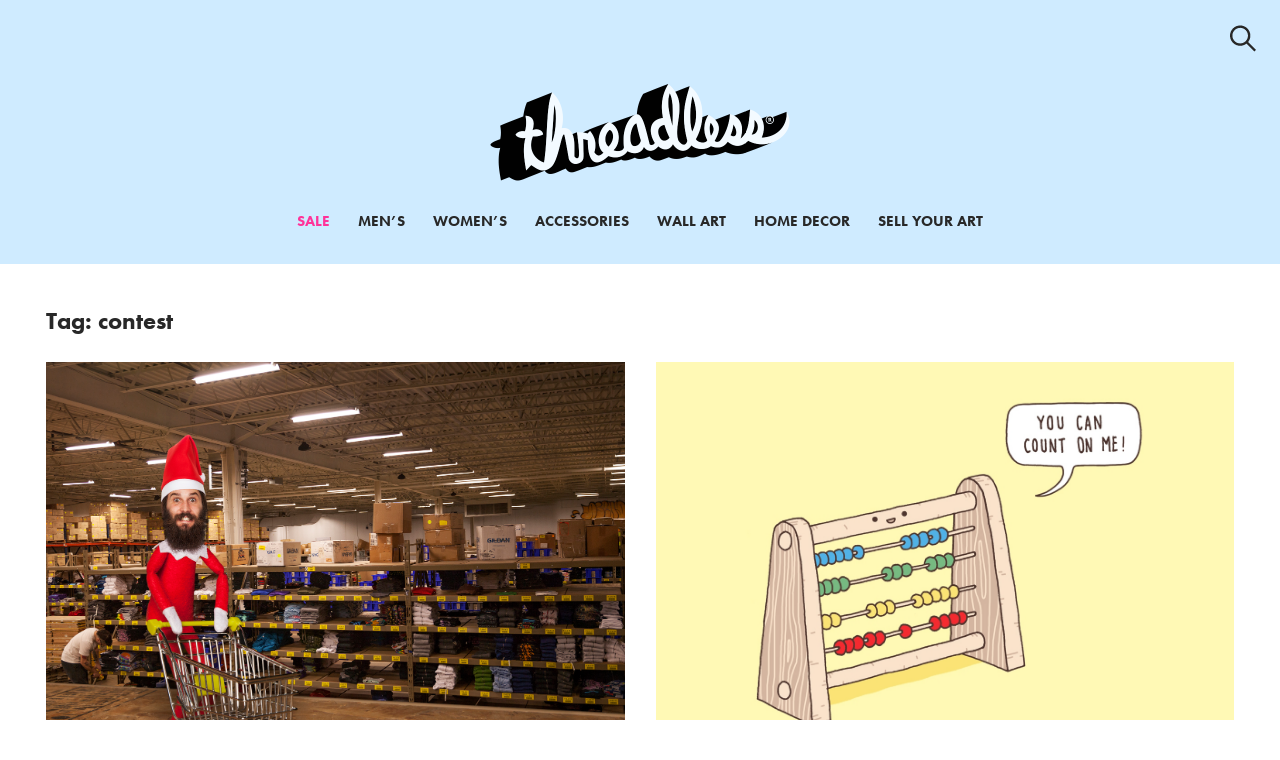

--- FILE ---
content_type: text/html; charset=UTF-8
request_url: https://blog.threadless.com/tag/contest/
body_size: 23040
content:
<!DOCTYPE html>
<html lang="en-US">
<head>
	<meta charset="UTF-8">
	<meta name="viewport" content="width=device-width, initial-scale=1">
	<link rel="profile" href="http://gmpg.org/xfn/11">

	<meta name='robots' content='index, follow, max-image-preview:large, max-snippet:-1, max-video-preview:-1' />
	<style>img:is([sizes="auto" i], [sizes^="auto," i]) { contain-intrinsic-size: 3000px 1500px }</style>
	
	<!-- This site is optimized with the Yoast SEO plugin v24.8.1 - https://yoast.com/wordpress/plugins/seo/ -->
	<title>contest Archives - Threadless Blog</title>
	<link rel="canonical" href="https://blog.threadless.com/tag/contest/" />
	<meta property="og:locale" content="en_US" />
	<meta property="og:type" content="article" />
	<meta property="og:title" content="contest Archives - Threadless Blog" />
	<meta property="og:url" content="https://blog.threadless.com/tag/contest/" />
	<meta property="og:site_name" content="Threadless Blog" />
	<meta name="twitter:card" content="summary_large_image" />
	<meta name="twitter:site" content="@threadless" />
	<script type="application/ld+json" class="yoast-schema-graph">{"@context":"https://schema.org","@graph":[{"@type":"CollectionPage","@id":"https://blog.threadless.com/tag/contest/","url":"https://blog.threadless.com/tag/contest/","name":"contest Archives - Threadless Blog","isPartOf":{"@id":"https://blog.threadless.com/#website"},"primaryImageOfPage":{"@id":"https://blog.threadless.com/tag/contest/#primaryimage"},"image":{"@id":"https://blog.threadless.com/tag/contest/#primaryimage"},"thumbnailUrl":"https://i0.wp.com/dafb3cv85j5xj.cloudfront.net/blog/wp-content/uploads/2015/12/warehouse_elf.jpg?fit=1800%2C1045&ssl=1","breadcrumb":{"@id":"https://blog.threadless.com/tag/contest/#breadcrumb"},"inLanguage":"en-US"},{"@type":"ImageObject","inLanguage":"en-US","@id":"https://blog.threadless.com/tag/contest/#primaryimage","url":"https://i0.wp.com/dafb3cv85j5xj.cloudfront.net/blog/wp-content/uploads/2015/12/warehouse_elf.jpg?fit=1800%2C1045&ssl=1","contentUrl":"https://i0.wp.com/dafb3cv85j5xj.cloudfront.net/blog/wp-content/uploads/2015/12/warehouse_elf.jpg?fit=1800%2C1045&ssl=1","width":1800,"height":1045},{"@type":"BreadcrumbList","@id":"https://blog.threadless.com/tag/contest/#breadcrumb","itemListElement":[{"@type":"ListItem","position":1,"name":"Home","item":"https://blog.threadless.com/"},{"@type":"ListItem","position":2,"name":"contest"}]},{"@type":"WebSite","@id":"https://blog.threadless.com/#website","url":"https://blog.threadless.com/","name":"Threadless Blog","description":"Make Great Together","publisher":{"@id":"https://blog.threadless.com/#organization"},"potentialAction":[{"@type":"SearchAction","target":{"@type":"EntryPoint","urlTemplate":"https://blog.threadless.com/?s={search_term_string}"},"query-input":{"@type":"PropertyValueSpecification","valueRequired":true,"valueName":"search_term_string"}}],"inLanguage":"en-US"},{"@type":"Organization","@id":"https://blog.threadless.com/#organization","name":"Threadless Blog","url":"https://blog.threadless.com/","logo":{"@type":"ImageObject","inLanguage":"en-US","@id":"https://blog.threadless.com/#/schema/logo/image/","url":"https://i0.wp.com/blog.threadless.com/wp-content/uploads/2015/02/logo.png?fit=600%2C200&ssl=1","contentUrl":"https://i0.wp.com/blog.threadless.com/wp-content/uploads/2015/02/logo.png?fit=600%2C200&ssl=1","width":600,"height":200,"caption":"Threadless Blog"},"image":{"@id":"https://blog.threadless.com/#/schema/logo/image/"},"sameAs":["https://www.facebook.com/threadless","https://x.com/threadless"]}]}</script>
	<!-- / Yoast SEO plugin. -->


<link rel='dns-prefetch' href='//platform-api.sharethis.com' />
<link rel='dns-prefetch' href='//stats.wp.com' />
<link rel='dns-prefetch' href='//fonts.googleapis.com' />
<link rel='preconnect' href='//c0.wp.com' />
<link rel='preconnect' href='//i0.wp.com' />
<link rel="alternate" type="application/rss+xml" title="Threadless Blog &raquo; Feed" href="https://blog.threadless.com/feed/" />
<link rel="alternate" type="application/rss+xml" title="Threadless Blog &raquo; contest Tag Feed" href="https://blog.threadless.com/tag/contest/feed/" />
<script type="text/javascript">
/* <![CDATA[ */
window._wpemojiSettings = {"baseUrl":"https:\/\/s.w.org\/images\/core\/emoji\/16.0.1\/72x72\/","ext":".png","svgUrl":"https:\/\/s.w.org\/images\/core\/emoji\/16.0.1\/svg\/","svgExt":".svg","source":{"concatemoji":"https:\/\/blog.threadless.com\/wp-includes\/js\/wp-emoji-release.min.js?ver=6.8.3"}};
/*! This file is auto-generated */
!function(s,n){var o,i,e;function c(e){try{var t={supportTests:e,timestamp:(new Date).valueOf()};sessionStorage.setItem(o,JSON.stringify(t))}catch(e){}}function p(e,t,n){e.clearRect(0,0,e.canvas.width,e.canvas.height),e.fillText(t,0,0);var t=new Uint32Array(e.getImageData(0,0,e.canvas.width,e.canvas.height).data),a=(e.clearRect(0,0,e.canvas.width,e.canvas.height),e.fillText(n,0,0),new Uint32Array(e.getImageData(0,0,e.canvas.width,e.canvas.height).data));return t.every(function(e,t){return e===a[t]})}function u(e,t){e.clearRect(0,0,e.canvas.width,e.canvas.height),e.fillText(t,0,0);for(var n=e.getImageData(16,16,1,1),a=0;a<n.data.length;a++)if(0!==n.data[a])return!1;return!0}function f(e,t,n,a){switch(t){case"flag":return n(e,"\ud83c\udff3\ufe0f\u200d\u26a7\ufe0f","\ud83c\udff3\ufe0f\u200b\u26a7\ufe0f")?!1:!n(e,"\ud83c\udde8\ud83c\uddf6","\ud83c\udde8\u200b\ud83c\uddf6")&&!n(e,"\ud83c\udff4\udb40\udc67\udb40\udc62\udb40\udc65\udb40\udc6e\udb40\udc67\udb40\udc7f","\ud83c\udff4\u200b\udb40\udc67\u200b\udb40\udc62\u200b\udb40\udc65\u200b\udb40\udc6e\u200b\udb40\udc67\u200b\udb40\udc7f");case"emoji":return!a(e,"\ud83e\udedf")}return!1}function g(e,t,n,a){var r="undefined"!=typeof WorkerGlobalScope&&self instanceof WorkerGlobalScope?new OffscreenCanvas(300,150):s.createElement("canvas"),o=r.getContext("2d",{willReadFrequently:!0}),i=(o.textBaseline="top",o.font="600 32px Arial",{});return e.forEach(function(e){i[e]=t(o,e,n,a)}),i}function t(e){var t=s.createElement("script");t.src=e,t.defer=!0,s.head.appendChild(t)}"undefined"!=typeof Promise&&(o="wpEmojiSettingsSupports",i=["flag","emoji"],n.supports={everything:!0,everythingExceptFlag:!0},e=new Promise(function(e){s.addEventListener("DOMContentLoaded",e,{once:!0})}),new Promise(function(t){var n=function(){try{var e=JSON.parse(sessionStorage.getItem(o));if("object"==typeof e&&"number"==typeof e.timestamp&&(new Date).valueOf()<e.timestamp+604800&&"object"==typeof e.supportTests)return e.supportTests}catch(e){}return null}();if(!n){if("undefined"!=typeof Worker&&"undefined"!=typeof OffscreenCanvas&&"undefined"!=typeof URL&&URL.createObjectURL&&"undefined"!=typeof Blob)try{var e="postMessage("+g.toString()+"("+[JSON.stringify(i),f.toString(),p.toString(),u.toString()].join(",")+"));",a=new Blob([e],{type:"text/javascript"}),r=new Worker(URL.createObjectURL(a),{name:"wpTestEmojiSupports"});return void(r.onmessage=function(e){c(n=e.data),r.terminate(),t(n)})}catch(e){}c(n=g(i,f,p,u))}t(n)}).then(function(e){for(var t in e)n.supports[t]=e[t],n.supports.everything=n.supports.everything&&n.supports[t],"flag"!==t&&(n.supports.everythingExceptFlag=n.supports.everythingExceptFlag&&n.supports[t]);n.supports.everythingExceptFlag=n.supports.everythingExceptFlag&&!n.supports.flag,n.DOMReady=!1,n.readyCallback=function(){n.DOMReady=!0}}).then(function(){return e}).then(function(){var e;n.supports.everything||(n.readyCallback(),(e=n.source||{}).concatemoji?t(e.concatemoji):e.wpemoji&&e.twemoji&&(t(e.twemoji),t(e.wpemoji)))}))}((window,document),window._wpemojiSettings);
/* ]]> */
</script>
<script src="https://use.typekit.com/tdd1ofm.js"></script>
<script>try{Typekit.load();}catch(e){}</script>
<style>.wf-loading h1, .wf-loading h2, .wf-loading h3, .wf-loading h4, .wf-loading h5, .wf-loading h6 {
	/* Hide the blog title and post titles while web fonts are loading */
	visibility: hidden;
}</style>
<link rel='stylesheet' id='sbi_styles-css' href='https://blog.threadless.com/wp-content/plugins/instagram-feed/css/sbi-styles.min.css?ver=6.8.0' type='text/css' media='all' />
<style id='wp-emoji-styles-inline-css' type='text/css'>

	img.wp-smiley, img.emoji {
		display: inline !important;
		border: none !important;
		box-shadow: none !important;
		height: 1em !important;
		width: 1em !important;
		margin: 0 0.07em !important;
		vertical-align: -0.1em !important;
		background: none !important;
		padding: 0 !important;
	}
</style>
<link rel='stylesheet' id='wp-block-library-css' href='https://c0.wp.com/c/6.8.3/wp-includes/css/dist/block-library/style.min.css' type='text/css' media='all' />
<style id='wp-block-library-inline-css' type='text/css'>
.has-sm-color-primary-color { color: #0099ff !important; }.has-sm-color-primary-background-color { background-color: #0099ff; }.has-sm-dark-primary-color { color: #282828 !important; }.has-sm-dark-primary-background-color { background-color: #282828; }.has-sm-dark-secondary-color { color: #282828 !important; }.has-sm-dark-secondary-background-color { background-color: #282828; }.has-sm-light-primary-color { color: #ffffff !important; }.has-sm-light-primary-background-color { background-color: #ffffff; }.has-sm-light-secondary-color { color: #cfebff !important; }.has-sm-light-secondary-background-color { background-color: #cfebff; }
</style>
<style id='classic-theme-styles-inline-css' type='text/css'>
/*! This file is auto-generated */
.wp-block-button__link{color:#fff;background-color:#32373c;border-radius:9999px;box-shadow:none;text-decoration:none;padding:calc(.667em + 2px) calc(1.333em + 2px);font-size:1.125em}.wp-block-file__button{background:#32373c;color:#fff;text-decoration:none}
</style>
<link rel='stylesheet' id='mediaelement-css' href='https://c0.wp.com/c/6.8.3/wp-includes/js/mediaelement/mediaelementplayer-legacy.min.css' type='text/css' media='all' />
<link rel='stylesheet' id='wp-mediaelement-css' href='https://c0.wp.com/c/6.8.3/wp-includes/js/mediaelement/wp-mediaelement.min.css' type='text/css' media='all' />
<style id='jetpack-sharing-buttons-style-inline-css' type='text/css'>
.jetpack-sharing-buttons__services-list{display:flex;flex-direction:row;flex-wrap:wrap;gap:0;list-style-type:none;margin:5px;padding:0}.jetpack-sharing-buttons__services-list.has-small-icon-size{font-size:12px}.jetpack-sharing-buttons__services-list.has-normal-icon-size{font-size:16px}.jetpack-sharing-buttons__services-list.has-large-icon-size{font-size:24px}.jetpack-sharing-buttons__services-list.has-huge-icon-size{font-size:36px}@media print{.jetpack-sharing-buttons__services-list{display:none!important}}.editor-styles-wrapper .wp-block-jetpack-sharing-buttons{gap:0;padding-inline-start:0}ul.jetpack-sharing-buttons__services-list.has-background{padding:1.25em 2.375em}
</style>
<style id='global-styles-inline-css' type='text/css'>
:root{--wp--preset--aspect-ratio--square: 1;--wp--preset--aspect-ratio--4-3: 4/3;--wp--preset--aspect-ratio--3-4: 3/4;--wp--preset--aspect-ratio--3-2: 3/2;--wp--preset--aspect-ratio--2-3: 2/3;--wp--preset--aspect-ratio--16-9: 16/9;--wp--preset--aspect-ratio--9-16: 9/16;--wp--preset--color--black: #000000;--wp--preset--color--cyan-bluish-gray: #abb8c3;--wp--preset--color--white: #ffffff;--wp--preset--color--pale-pink: #f78da7;--wp--preset--color--vivid-red: #cf2e2e;--wp--preset--color--luminous-vivid-orange: #ff6900;--wp--preset--color--luminous-vivid-amber: #fcb900;--wp--preset--color--light-green-cyan: #7bdcb5;--wp--preset--color--vivid-green-cyan: #00d084;--wp--preset--color--pale-cyan-blue: #8ed1fc;--wp--preset--color--vivid-cyan-blue: #0693e3;--wp--preset--color--vivid-purple: #9b51e0;--wp--preset--gradient--vivid-cyan-blue-to-vivid-purple: linear-gradient(135deg,rgba(6,147,227,1) 0%,rgb(155,81,224) 100%);--wp--preset--gradient--light-green-cyan-to-vivid-green-cyan: linear-gradient(135deg,rgb(122,220,180) 0%,rgb(0,208,130) 100%);--wp--preset--gradient--luminous-vivid-amber-to-luminous-vivid-orange: linear-gradient(135deg,rgba(252,185,0,1) 0%,rgba(255,105,0,1) 100%);--wp--preset--gradient--luminous-vivid-orange-to-vivid-red: linear-gradient(135deg,rgba(255,105,0,1) 0%,rgb(207,46,46) 100%);--wp--preset--gradient--very-light-gray-to-cyan-bluish-gray: linear-gradient(135deg,rgb(238,238,238) 0%,rgb(169,184,195) 100%);--wp--preset--gradient--cool-to-warm-spectrum: linear-gradient(135deg,rgb(74,234,220) 0%,rgb(151,120,209) 20%,rgb(207,42,186) 40%,rgb(238,44,130) 60%,rgb(251,105,98) 80%,rgb(254,248,76) 100%);--wp--preset--gradient--blush-light-purple: linear-gradient(135deg,rgb(255,206,236) 0%,rgb(152,150,240) 100%);--wp--preset--gradient--blush-bordeaux: linear-gradient(135deg,rgb(254,205,165) 0%,rgb(254,45,45) 50%,rgb(107,0,62) 100%);--wp--preset--gradient--luminous-dusk: linear-gradient(135deg,rgb(255,203,112) 0%,rgb(199,81,192) 50%,rgb(65,88,208) 100%);--wp--preset--gradient--pale-ocean: linear-gradient(135deg,rgb(255,245,203) 0%,rgb(182,227,212) 50%,rgb(51,167,181) 100%);--wp--preset--gradient--electric-grass: linear-gradient(135deg,rgb(202,248,128) 0%,rgb(113,206,126) 100%);--wp--preset--gradient--midnight: linear-gradient(135deg,rgb(2,3,129) 0%,rgb(40,116,252) 100%);--wp--preset--font-size--small: 13px;--wp--preset--font-size--medium: 20px;--wp--preset--font-size--large: 36px;--wp--preset--font-size--x-large: 42px;--wp--preset--spacing--20: 0.44rem;--wp--preset--spacing--30: 0.67rem;--wp--preset--spacing--40: 1rem;--wp--preset--spacing--50: 1.5rem;--wp--preset--spacing--60: 2.25rem;--wp--preset--spacing--70: 3.38rem;--wp--preset--spacing--80: 5.06rem;--wp--preset--shadow--natural: 6px 6px 9px rgba(0, 0, 0, 0.2);--wp--preset--shadow--deep: 12px 12px 50px rgba(0, 0, 0, 0.4);--wp--preset--shadow--sharp: 6px 6px 0px rgba(0, 0, 0, 0.2);--wp--preset--shadow--outlined: 6px 6px 0px -3px rgba(255, 255, 255, 1), 6px 6px rgba(0, 0, 0, 1);--wp--preset--shadow--crisp: 6px 6px 0px rgba(0, 0, 0, 1);}:where(.is-layout-flex){gap: 0.5em;}:where(.is-layout-grid){gap: 0.5em;}body .is-layout-flex{display: flex;}.is-layout-flex{flex-wrap: wrap;align-items: center;}.is-layout-flex > :is(*, div){margin: 0;}body .is-layout-grid{display: grid;}.is-layout-grid > :is(*, div){margin: 0;}:where(.wp-block-columns.is-layout-flex){gap: 2em;}:where(.wp-block-columns.is-layout-grid){gap: 2em;}:where(.wp-block-post-template.is-layout-flex){gap: 1.25em;}:where(.wp-block-post-template.is-layout-grid){gap: 1.25em;}.has-black-color{color: var(--wp--preset--color--black) !important;}.has-cyan-bluish-gray-color{color: var(--wp--preset--color--cyan-bluish-gray) !important;}.has-white-color{color: var(--wp--preset--color--white) !important;}.has-pale-pink-color{color: var(--wp--preset--color--pale-pink) !important;}.has-vivid-red-color{color: var(--wp--preset--color--vivid-red) !important;}.has-luminous-vivid-orange-color{color: var(--wp--preset--color--luminous-vivid-orange) !important;}.has-luminous-vivid-amber-color{color: var(--wp--preset--color--luminous-vivid-amber) !important;}.has-light-green-cyan-color{color: var(--wp--preset--color--light-green-cyan) !important;}.has-vivid-green-cyan-color{color: var(--wp--preset--color--vivid-green-cyan) !important;}.has-pale-cyan-blue-color{color: var(--wp--preset--color--pale-cyan-blue) !important;}.has-vivid-cyan-blue-color{color: var(--wp--preset--color--vivid-cyan-blue) !important;}.has-vivid-purple-color{color: var(--wp--preset--color--vivid-purple) !important;}.has-black-background-color{background-color: var(--wp--preset--color--black) !important;}.has-cyan-bluish-gray-background-color{background-color: var(--wp--preset--color--cyan-bluish-gray) !important;}.has-white-background-color{background-color: var(--wp--preset--color--white) !important;}.has-pale-pink-background-color{background-color: var(--wp--preset--color--pale-pink) !important;}.has-vivid-red-background-color{background-color: var(--wp--preset--color--vivid-red) !important;}.has-luminous-vivid-orange-background-color{background-color: var(--wp--preset--color--luminous-vivid-orange) !important;}.has-luminous-vivid-amber-background-color{background-color: var(--wp--preset--color--luminous-vivid-amber) !important;}.has-light-green-cyan-background-color{background-color: var(--wp--preset--color--light-green-cyan) !important;}.has-vivid-green-cyan-background-color{background-color: var(--wp--preset--color--vivid-green-cyan) !important;}.has-pale-cyan-blue-background-color{background-color: var(--wp--preset--color--pale-cyan-blue) !important;}.has-vivid-cyan-blue-background-color{background-color: var(--wp--preset--color--vivid-cyan-blue) !important;}.has-vivid-purple-background-color{background-color: var(--wp--preset--color--vivid-purple) !important;}.has-black-border-color{border-color: var(--wp--preset--color--black) !important;}.has-cyan-bluish-gray-border-color{border-color: var(--wp--preset--color--cyan-bluish-gray) !important;}.has-white-border-color{border-color: var(--wp--preset--color--white) !important;}.has-pale-pink-border-color{border-color: var(--wp--preset--color--pale-pink) !important;}.has-vivid-red-border-color{border-color: var(--wp--preset--color--vivid-red) !important;}.has-luminous-vivid-orange-border-color{border-color: var(--wp--preset--color--luminous-vivid-orange) !important;}.has-luminous-vivid-amber-border-color{border-color: var(--wp--preset--color--luminous-vivid-amber) !important;}.has-light-green-cyan-border-color{border-color: var(--wp--preset--color--light-green-cyan) !important;}.has-vivid-green-cyan-border-color{border-color: var(--wp--preset--color--vivid-green-cyan) !important;}.has-pale-cyan-blue-border-color{border-color: var(--wp--preset--color--pale-cyan-blue) !important;}.has-vivid-cyan-blue-border-color{border-color: var(--wp--preset--color--vivid-cyan-blue) !important;}.has-vivid-purple-border-color{border-color: var(--wp--preset--color--vivid-purple) !important;}.has-vivid-cyan-blue-to-vivid-purple-gradient-background{background: var(--wp--preset--gradient--vivid-cyan-blue-to-vivid-purple) !important;}.has-light-green-cyan-to-vivid-green-cyan-gradient-background{background: var(--wp--preset--gradient--light-green-cyan-to-vivid-green-cyan) !important;}.has-luminous-vivid-amber-to-luminous-vivid-orange-gradient-background{background: var(--wp--preset--gradient--luminous-vivid-amber-to-luminous-vivid-orange) !important;}.has-luminous-vivid-orange-to-vivid-red-gradient-background{background: var(--wp--preset--gradient--luminous-vivid-orange-to-vivid-red) !important;}.has-very-light-gray-to-cyan-bluish-gray-gradient-background{background: var(--wp--preset--gradient--very-light-gray-to-cyan-bluish-gray) !important;}.has-cool-to-warm-spectrum-gradient-background{background: var(--wp--preset--gradient--cool-to-warm-spectrum) !important;}.has-blush-light-purple-gradient-background{background: var(--wp--preset--gradient--blush-light-purple) !important;}.has-blush-bordeaux-gradient-background{background: var(--wp--preset--gradient--blush-bordeaux) !important;}.has-luminous-dusk-gradient-background{background: var(--wp--preset--gradient--luminous-dusk) !important;}.has-pale-ocean-gradient-background{background: var(--wp--preset--gradient--pale-ocean) !important;}.has-electric-grass-gradient-background{background: var(--wp--preset--gradient--electric-grass) !important;}.has-midnight-gradient-background{background: var(--wp--preset--gradient--midnight) !important;}.has-small-font-size{font-size: var(--wp--preset--font-size--small) !important;}.has-medium-font-size{font-size: var(--wp--preset--font-size--medium) !important;}.has-large-font-size{font-size: var(--wp--preset--font-size--large) !important;}.has-x-large-font-size{font-size: var(--wp--preset--font-size--x-large) !important;}
:where(.wp-block-post-template.is-layout-flex){gap: 1.25em;}:where(.wp-block-post-template.is-layout-grid){gap: 1.25em;}
:where(.wp-block-columns.is-layout-flex){gap: 2em;}:where(.wp-block-columns.is-layout-grid){gap: 2em;}
:root :where(.wp-block-pullquote){font-size: 1.5em;line-height: 1.6;}
</style>
<link rel='stylesheet' id='gridable-css' href='https://blog.threadless.com/wp-content/plugins/gridable/public/css/gridable-style.css?ver=1.2.9' type='text/css' media='all' />
<link rel='stylesheet' id='responsive-video-css' href='https://blog.threadless.com/wp-content/plugins/responsive-video/css/responsive-videos.css?ver=27082012' type='text/css' media='all' />
<link rel='stylesheet' id='mc4wp-form-basic-css' href='https://blog.threadless.com/wp-content/plugins/mailchimp-for-wp/assets/css/form-basic.css?ver=4.10.2' type='text/css' media='all' />
<link rel='stylesheet' id='h5p-plugin-styles-css' href='https://blog.threadless.com/wp-content/plugins/h5p/h5p-php-library/styles/h5p.css?ver=1.16.0' type='text/css' media='all' />
<link rel='stylesheet' id='felt-google-fonts-css' href='//fonts.googleapis.com/css?family=Playfair+Display%3A700%7CLora%3A400%2C700%7CPT+Serif%3A400%2C400i%2C700%2C700i%7CMontserrat%3A300%2C400%2C500%2C600&#038;subset=latin%2Clatin-ext&#038;ver=6.8.3' type='text/css' media='all' />
<link rel='stylesheet' id='felt-style-css' href='https://blog.threadless.com/wp-content/themes/felt/style.css?ver=2.9.0' type='text/css' media='all' />
<link rel='stylesheet' id='recent-posts-widget-with-thumbnails-public-style-css' href='https://blog.threadless.com/wp-content/plugins/recent-posts-widget-with-thumbnails/public.css?ver=7.1.1' type='text/css' media='all' />
<script type="text/javascript" src="https://c0.wp.com/c/6.8.3/wp-includes/js/jquery/jquery.min.js" id="jquery-core-js"></script>
<script type="text/javascript" src="https://c0.wp.com/c/6.8.3/wp-includes/js/jquery/jquery-migrate.min.js" id="jquery-migrate-js"></script>
<script type="text/javascript" src="https://blog.threadless.com/wp-content/plugins/gridable/public/js/gridable-scripts.js?ver=1.2.9" id="gridable-js"></script>
<script type="text/javascript" src="//platform-api.sharethis.com/js/sharethis.js#source=googleanalytics-wordpress#product=ga&amp;property=59d7b09460ff1200126faa0f" id="googleanalytics-platform-sharethis-js"></script>
<link rel="https://api.w.org/" href="https://blog.threadless.com/wp-json/" /><link rel="alternate" title="JSON" type="application/json" href="https://blog.threadless.com/wp-json/wp/v2/tags/189" /><link rel="EditURI" type="application/rsd+xml" title="RSD" href="https://blog.threadless.com/xmlrpc.php?rsd" />
<meta name="generator" content="WordPress 6.8.3" />
		<!-- Custom Logo: hide header text -->
		<style id="custom-logo-css" type="text/css">
			.site-title, .site-description-text {
				position: absolute;
				clip-path: inset(50%);
			}
		</style>
					<!-- DO NOT COPY THIS SNIPPET! Start of Page Analytics Tracking for HubSpot WordPress plugin v11.3.33-->
			<script class="hsq-set-content-id" data-content-id="listing-page">
				var _hsq = _hsq || [];
				_hsq.push(["setContentType", "listing-page"]);
			</script>
			<!-- DO NOT COPY THIS SNIPPET! End of Page Analytics Tracking for HubSpot WordPress plugin -->
				<style>img#wpstats{display:none}</style>
		<script>
(function() {
	(function (i, s, o, g, r, a, m) {
		i['GoogleAnalyticsObject'] = r;
		i[r] = i[r] || function () {
				(i[r].q = i[r].q || []).push(arguments)
			}, i[r].l = 1 * new Date();
		a = s.createElement(o),
			m = s.getElementsByTagName(o)[0];
		a.async = 1;
		a.src = g;
		m.parentNode.insertBefore(a, m)
	})(window, document, 'script', 'https://google-analytics.com/analytics.js', 'ga');

	ga('create', 'UA-3478547-29', 'auto');
			ga('send', 'pageview');
	})();
</script>
<link rel="icon" href="https://i0.wp.com/dafb3cv85j5xj.cloudfront.net/blog/wp-content/uploads/2015/04/icon-pencil-animated.gif?fit=32%2C32&#038;ssl=1" sizes="32x32" />
<link rel="icon" href="https://i0.wp.com/dafb3cv85j5xj.cloudfront.net/blog/wp-content/uploads/2015/04/icon-pencil-animated.gif?fit=192%2C192&#038;ssl=1" sizes="192x192" />
<link rel="apple-touch-icon" href="https://i0.wp.com/dafb3cv85j5xj.cloudfront.net/blog/wp-content/uploads/2015/04/icon-pencil-animated.gif?fit=180%2C180&#038;ssl=1" />
<meta name="msapplication-TileImage" content="https://i0.wp.com/dafb3cv85j5xj.cloudfront.net/blog/wp-content/uploads/2015/04/icon-pencil-animated.gif?fit=270%2C270&#038;ssl=1" />
			<style id="customify_output_style">
				:root { --sm-color-primary: #0099ff; }
:root { --sm-color-secondary: #ffff00; }
:root { --sm-color-tertiary: #ff3399; }
:root { --sm-dark-primary: #282828; }
:root { --sm-dark-secondary: #282828; }
:root { --sm-dark-tertiary: #282828; }
:root { --sm-light-primary: #ffffff; }
:root { --sm-light-secondary: #cfebff; }
:root { --sm-light-tertiary: #d2d2d2; }
.site-logo img, .custom-logo-link img { max-height: 100px; }
.menu--primary, .site-header-sticky { min-height: 40px; }
.u-header-height-padding-top { padding-top: 40px; }

	.c-navbar ul {
		margin-left: -36px;
	}
	
			@media only screen and (max-width: 1360px) {
				.c-navbar ul {
					margin-left: -28px;
				}
			}
			
			@media only screen and (max-width: 1024px) {
				.c-navbar ul {
					margin-left: -23px;
				}
			}
			
			@media only screen and (max-width: 768px) {
				.c-navbar ul {
					margin-left: -20px;
				}
			}
			
			@media only screen and (max-width: 320px) {
				.c-navbar ul {
					margin-left: -17px;
				}
			}
			
	.c-navbar li {
		margin-left: 36px;
	}
	
			@media only screen and (max-width: 1360px) {
				.c-navbar li {
					margin-left: 28px;
				}
			}
			
			@media only screen and (max-width: 1024px) {
				.c-navbar li {
					margin-left: 23px;
				}
			}
			
			@media only screen and (max-width: 768px) {
				.c-navbar li {
					margin-left: 20px;
				}
			}
			
			@media only screen and (max-width: 320px) {
				.c-navbar li {
					margin-left: 17px;
				}
			}
			
	.u-header-sides-spacing {
		padding-left: 30px;
	}
	
			@media only screen and (max-width: 1360px) {
				.u-header-sides-spacing {
					padding-left: 24px;
				}
			}
			
			@media only screen and (max-width: 1024px) {
				.u-header-sides-spacing {
					padding-left: 20px;
				}
			}
			
			@media only screen and (max-width: 768px) {
				.u-header-sides-spacing {
					padding-left: 17px;
				}
			}
			
			@media only screen and (max-width: 320px) {
				.u-header-sides-spacing {
					padding-left: 15px;
				}
			}
			
	.u-header-sides-spacing {
		padding-right: 30px;
	}
	
			@media only screen and (max-width: 1360px) {
				.u-header-sides-spacing {
					padding-right: 24px;
				}
			}
			
			@media only screen and (max-width: 1024px) {
				.u-header-sides-spacing {
					padding-right: 20px;
				}
			}
			
			@media only screen and (max-width: 768px) {
				.u-header-sides-spacing {
					padding-right: 17px;
				}
			}
			
			@media only screen and (max-width: 320px) {
				.u-header-sides-spacing {
					padding-right: 15px;
				}
			}
			.c-navbar, .c-navbar li { color: #282828; }
.c-navbar [class*="current-menu"],
 .c-navbar li:hover { color: #0099ff; }
.c-navbar [class*="children"]:hover:after { border-top-color: #0099ff; }
.u-header-background, .u-site-header-sticky--not-top .site-header,
 .single.u-site-header-sticky:not(.u-site-header-transparent) .site-header,
 .single:not(.entry-image--none) .entry-header,
 .c-navbar__zone--right .menu--primary:after,
 .entry-content a:not([class]),
 .comment__content a:not([class]),
 .o-layout__full:first-child .widget:nth-of-type(2n):not(.widget_promo_box--dark):not(.dark):not(.featured-posts-cards--mobile),
 .o-layout__full:first-child .widget:nth-of-type(2n):not(.widget_promo_box--dark):not(.dark) .slick-list:after,
 
 .o-layout__full:nth-of-type(2n) .widget:nth-of-type(2n+1):not(.widget_promo_box--dark):not(.dark):not(.featured-posts-cards--mobile), 
 .o-layout__full:nth-of-type(2n+1) .widget:nth-of-type(2n):not(.widget_promo_box--dark):not(.dark):not(.featured-posts-cards--mobile),
 
 .o-layout__full:nth-of-type(2n) .widget:nth-of-type(2n+1):not(.widget_promo_box--dark):not(.dark):not(.featured-posts-cards--mobile) .slick-list:after, 
 .o-layout__full:nth-of-type(2n+1) .widget:nth-of-type(2n):not(.widget_promo_box--dark):not(.dark):not(.featured-posts-cards--mobile) .slick-list:after,
 
 .widget_promo_box--light,
 .site-description,
 .related-posts-container,
 .jetpack_subscription_widget.widget--content,
 .widget_blog_subscription.widget--content,
 article:not(.has-post-thumbnail) > .c-card .c-card__thumbnail-background,
 .highlighted { background-color: #cfebff; }
.woocommerce-header:after,
 .woocommerce-product-archive:after,
 .woocommerce-product-header:after, 
 .single-product .woocommerce-notices-wrapper:after { background-color: #cfebff; }
.site-header-sticky,
 .site-header-sticky .c-navbar,
 .site-header-sticky .c-navbar li { color: #282828; }
.site-header-sticky .cart-count { background-color: #282828; }
.site-header-sticky a:hover, 
 .site-header-sticky .search-trigger:hover *,
 .site-header-sticky .c-navbar [class*="current-menu"],
 .site-header-sticky .c-navbar li:hover,
 .c-reading-bar__menu-trigger:hover { color: #0099ff; }
.site-header-sticky .c-navbar li a:before { background-color: #0099ff; }
.site-header-sticky, 
 .c-reading-bar,
 .woocommerce-store-notice[class][class] { background-color: #cfebff; }
.site-header-sticky .cart-count { color: #cfebff; }
.u-container-width { max-width: 1300px; }

	.u-container-sides-spacing {
		padding-left: 40px;
	}
	
			@media only screen and (max-width: 1360px) {
				.u-container-sides-spacing {
					padding-left: 31px;
				}
			}
			
			@media only screen and (max-width: 1024px) {
				.u-container-sides-spacing {
					padding-left: 26px;
				}
			}
			
			@media only screen and (max-width: 768px) {
				.u-container-sides-spacing {
					padding-left: 22px;
				}
			}
			
			@media only screen and (max-width: 320px) {
				.u-container-sides-spacing {
					padding-left: 19px;
				}
			}
			
	.u-container-sides-spacing {
		padding-right: 40px;
	}
	
			@media only screen and (max-width: 1360px) {
				.u-container-sides-spacing {
					padding-right: 31px;
				}
			}
			
			@media only screen and (max-width: 1024px) {
				.u-container-sides-spacing {
					padding-right: 26px;
				}
			}
			
			@media only screen and (max-width: 768px) {
				.u-container-sides-spacing {
					padding-right: 22px;
				}
			}
			
			@media only screen and (max-width: 320px) {
				.u-container-sides-spacing {
					padding-right: 19px;
				}
			}
			
	.mce-content-body {
		border-width: 40px;
	}
	
			@media only screen and (max-width: 1360px) {
				.mce-content-body {
					border-width: 31px;
				}
			}
			
			@media only screen and (max-width: 1024px) {
				.mce-content-body {
					border-width: 26px;
				}
			}
			
			@media only screen and (max-width: 768px) {
				.mce-content-body {
					border-width: 22px;
				}
			}
			
			@media only screen and (max-width: 320px) {
				.mce-content-body {
					border-width: 19px;
				}
			}
			
	.u-content-top-spacing {
		padding-top: 0px;
	}
	
	.u-content-bottom-spacing {
		padding-bottom: 0px;
	}
	.u-content-width>:not([class*=align]):not([class*=gallery]),
 .mce-content-body:not([class*="page-template-full-width"]) > :not([class*="align"]):not([data-wpview-type*="gallery"]) { max-width: 885px; }

	.u-border-width {
		border-width: 0px;
	}
	
	#infinite-footer {
		border-bottom-width: 0px;
	}
	
	.c-navbar__content {
		padding-left: 0px;
	}
	
	.site-header-sticky {
		top: 0px;
	}
	
	.site-header-sticky {
		left: 0px;
	}
	
	.site-header-sticky {
		right: 0px;
	}
	
	.o-layout__full .featured-posts-slideshow .slick-prev {
		left: 0px;
	}
	
	.o-layout__full .featured-posts-slideshow .slick-next {
		right: 0px;
	}
	.admin-bar .site-header--inverted { min-height: calc(100vh - 0px);}.site { border-color: #F7F6F5; }
body, 
 a,
 a:hover,
 a:active,
 .u-buttons-outline .comment-form .form-submit .submit,
 .u-buttons-outline .c-comments-toggle__label,
 .c-search-overlay .search-field,
 .c-search-overlay__close-button svg,
 .widget_promo_box--dark .c-promo__btn[class],
 .widget_promo_box--dark .c-promo__btn[class]:hover,
 .c-card__excerpt { color: #282828; }
.u-buttons-solid.comment-form .form-submit .submit,
 .u-buttons-solid.c-comments-toggle__label, 
 .menu--primary .sub-menu:after,
 .widget_promo_box--dark::before,
 #content .sharedaddy[class] .sd-social-icon .sd-content.sd-content ul li[class*='share-'] a.sd-button,
 .entry-content .cats[class] > a { background-color: #282828; }
.c-author { border-color: #282828; }
a { color: #282828; }
.entry-content a:not([class]):hover,
 .entry-content a:not([class]):active,
 .entry-content .c-btn-link,
 .slick-dots .slick-active { color: #0099ff; }
.entry-content blockquote,
 .edit-post-visual-editor[class][class] blockquote { border-color: #0099ff; }
.entry-content h1, .h1, h1 { color: #282828; }
.entry-content h2, .h2, h2 { color: #282828; }
.entry-content h3, .h3, h3 { color: #282828; }
.entry-content h4, .h4, h4, .comment__author { color: #282828; }
.entry-content h5, .h5, h5, .header-meta, .nav-links__label { color: #282828; }
h6, .h6, .c-author__footer, .comment__metadata, .reply a, .entry-header .cats a { color: #0099ff; }
.mce-content-body,
 .u-content-background,
 .edit-post-visual-editor,
 .c-search-overlay,
 .single-post .widget-area--post,
 .widget_featured_posts_carousel .slick-slider .slick-list:after,
 .widget_promo_box--dark .c-promo__btn[class],
 .nav--is-open .c-navbar__content { background-color: #ffffff; }
.entry-content blockquote::before,
 .c-hero__content blockquote::before,
 .comment-content blockquote::before,
 .mce-content-body blockquote::before,
 .header-dropcap,
 div.jetpack-recipe div.jetpack-recipe-directions ol li:after, div.jetpack-recipe div.jetpack-recipe-directions ul li:after,
 .menu--primary .sub-menu.sub-menu li[class].hover>a,
 .menu--primary .sub-menu.sub-menu li[class] a,
 .widget_promo_box--dark,
 #content .sharedaddy[class] .sd-social-icon .sd-content.sd-content ul li[class*='share-'] a.sd-button:before { color: #ffffff; }
.c-card__letter {
color: #282828;
}
.post.has-post-thumbnail > .c-card .c-card__letter {
color: #ffffff;
}
.single-post .widget-area--post:before { outline-color: #ffffff; }
.entry-content a:not([class]), 
 .comment__content a {
box-shadow: #ffffff 0 1.5em inset;
}
.entry-content a:not([class]):hover, 
 .comment__content a:hover, 
 .widget a:hover,
 .c-footer .widget a:hover {
box-shadow: #ffffff 0 0 inset;
}

	.u-footer-top-spacing {
		padding-top: 80px;
	}
	
			@media only screen and (max-width: 1360px) {
				.u-footer-top-spacing {
					padding-top: 60px;
				}
			}
			
			@media only screen and (max-width: 1024px) {
				.u-footer-top-spacing {
					padding-top: 47px;
				}
			}
			
			@media only screen and (max-width: 768px) {
				.u-footer-top-spacing {
					padding-top: 39px;
				}
			}
			
			@media only screen and (max-width: 320px) {
				.u-footer-top-spacing {
					padding-top: 34px;
				}
			}
			
	.c-footer__zone:not(:empty)+.c-footer__zone {
		margin-top: 80px;
	}
	
			@media only screen and (max-width: 1360px) {
				.c-footer__zone:not(:empty)+.c-footer__zone {
					margin-top: 60px;
				}
			}
			
			@media only screen and (max-width: 1024px) {
				.c-footer__zone:not(:empty)+.c-footer__zone {
					margin-top: 47px;
				}
			}
			
			@media only screen and (max-width: 768px) {
				.c-footer__zone:not(:empty)+.c-footer__zone {
					margin-top: 39px;
				}
			}
			
			@media only screen and (max-width: 320px) {
				.c-footer__zone:not(:empty)+.c-footer__zone {
					margin-top: 34px;
				}
			}
			
	.u-footer-bottom-spacing {
		padding-bottom: 56px;
	}
	
			@media only screen and (max-width: 1360px) {
				.u-footer-bottom-spacing {
					padding-bottom: 43px;
				}
			}
			
			@media only screen and (max-width: 1024px) {
				.u-footer-bottom-spacing {
					padding-bottom: 35px;
				}
			}
			
			@media only screen and (max-width: 768px) {
				.u-footer-bottom-spacing {
					padding-bottom: 29px;
				}
			}
			
			@media only screen and (max-width: 320px) {
				.u-footer-bottom-spacing {
					padding-bottom: 25px;
				}
			}
			
	.c-footer__zone--bottom:not(:first-child) {
		padding-top: 56px;
	}
	
			@media only screen and (max-width: 1360px) {
				.c-footer__zone--bottom:not(:first-child) {
					padding-top: 43px;
				}
			}
			
			@media only screen and (max-width: 1024px) {
				.c-footer__zone--bottom:not(:first-child) {
					padding-top: 35px;
				}
			}
			
			@media only screen and (max-width: 768px) {
				.c-footer__zone--bottom:not(:first-child) {
					padding-top: 29px;
				}
			}
			
			@media only screen and (max-width: 320px) {
				.c-footer__zone--bottom:not(:first-child) {
					padding-top: 25px;
				}
			}
			.c-footer, 
 .widget.dark, 
 .widget-area--side .widget_promo_box--dark,
 .widget-area--main .widget_promo_box--dark,
 .widget-area--below-post .widget_promo_box--dark { color: #ffffff; }
.c-footer a { color: #ffffff; }
.u-footer-background, 
 .widget.dark, 
 .widget-area--side .widget_promo_box--dark,
 .widget-area--main .widget_promo_box--dark,
 .widget-area--below-post .widget_promo_box--dark,
 .widget_promo_box--dark[class][class][class]:before { background-color: #282828; }
.u-buttons-solid .button,.u-buttons-solid .c-btn:not(.c-promo__btn),.u-buttons-solid .widget_promo_box--light .c-promo__btn,.u-buttons-solid .c-comments-toggle__label,.u-buttons-solid button[type=button],.u-buttons-solid button[type=reset],.u-buttons-solid button[type=submit],.u-buttons-solid input[type=button],.u-buttons-solid input[type=submit],.u-buttons-solid div.jetpack-recipe .jetpack-recipe-print[class] a,.u-buttons-solid .featured-posts__more,.u-buttons-solid .meta__item--button,.u-buttons-solid [id="subscribe-submit"],.u-buttons-solid .button[class][class][class][class][class] { background-color: #0099ff; }
.u-buttons-outline .button,.u-buttons-outline .c-btn:not(.c-promo__btn),.u-buttons-outline .widget_promo_box--light .c-promo__btn,.u-buttons-outline .c-comments-toggle__label,.u-buttons-outline button[type=button],.u-buttons-outline button[type=reset],.u-buttons-outline button[type=submit],.u-buttons-outline input[type=button],.u-buttons-outline input[type=submit],.u-buttons-outline div.jetpack-recipe .jetpack-recipe-print[class] a,.u-buttons-outline .featured-posts__more,.u-buttons-outline .meta__item--button,.u-buttons-outline [id="subscribe-submit"],.u-buttons-outline .button[class][class][class][class][class] { color: #0099ff; }
.button,.c-btn:not(.c-promo__btn),.widget_promo_box--light .c-promo__btn,.c-comments-toggle__label,button[type=button],button[type=reset],button[type=submit],input[type=button],input[type=submit],div.jetpack-recipe .jetpack-recipe-print[class] a,.featured-posts__more,.meta__item--button,[id="subscribe-submit"],.button[class][class][class][class][class],.u-buttons-solid .button:hover,.u-buttons-solid .c-btn:not(.c-promo__btn):hover,.u-buttons-solid .widget_promo_box--light .c-promo__btn:hover,.u-buttons-solid .c-comments-toggle__label:hover,.u-buttons-solid button[type=button]:hover,.u-buttons-solid button[type=reset]:hover,.u-buttons-solid button[type=submit]:hover,.u-buttons-solid input[type=button]:hover,.u-buttons-solid input[type=submit]:hover,.u-buttons-solid div.jetpack-recipe .jetpack-recipe-print[class] a:hover,.u-buttons-solid .featured-posts__more:hover,.u-buttons-solid .meta__item--button:hover,.u-buttons-solid [id="subscribe-submit"]:hover,.u-buttons-solid .button[class][class][class][class][class]:hover,.u-buttons-solid .button:active,.u-buttons-solid .c-btn:not(.c-promo__btn):active,.u-buttons-solid .widget_promo_box--light .c-promo__btn:active,.u-buttons-solid .c-comments-toggle__label:active,.u-buttons-solid button[type=button]:active,.u-buttons-solid button[type=reset]:active,.u-buttons-solid button[type=submit]:active,.u-buttons-solid input[type=button]:active,.u-buttons-solid input[type=submit]:active,.u-buttons-solid div.jetpack-recipe .jetpack-recipe-print[class] a:active,.u-buttons-solid .featured-posts__more:active,.u-buttons-solid .meta__item--button:active,.u-buttons-solid [id="subscribe-submit"]:active,.u-buttons-solid .button[class][class][class][class][class]:active,.u-buttons-solid .button:focus,.u-buttons-solid .c-btn:not(.c-promo__btn):focus,.u-buttons-solid .widget_promo_box--light .c-promo__btn:focus,.u-buttons-solid .c-comments-toggle__label:focus,.u-buttons-solid button[type=button]:focus,.u-buttons-solid button[type=reset]:focus,.u-buttons-solid button[type=submit]:focus,.u-buttons-solid input[type=button]:focus,.u-buttons-solid input[type=submit]:focus,.u-buttons-solid div.jetpack-recipe .jetpack-recipe-print[class] a:focus,.u-buttons-solid .featured-posts__more:focus,.u-buttons-solid .meta__item--button:focus,.u-buttons-solid [id="subscribe-submit"]:focus,.u-buttons-solid .button[class][class][class][class][class]:focus { color: #ffffff; }
.u-blog-grid-width { max-width: 1300px; }

	.u-blog-sides-spacing {
		padding-left: 60px;
	}
	
			@media only screen and (max-width: 1360px) {
				.u-blog-sides-spacing {
					padding-left: 46px;
				}
			}
			
			@media only screen and (max-width: 1024px) {
				.u-blog-sides-spacing {
					padding-left: 37px;
				}
			}
			
			@media only screen and (max-width: 768px) {
				.u-blog-sides-spacing {
					padding-left: 31px;
				}
			}
			
			@media only screen and (max-width: 320px) {
				.u-blog-sides-spacing {
					padding-left: 27px;
				}
			}
			
	.u-blog-sides-spacing {
		padding-right: 60px;
	}
	
			@media only screen and (max-width: 1360px) {
				.u-blog-sides-spacing {
					padding-right: 46px;
				}
			}
			
			@media only screen and (max-width: 1024px) {
				.u-blog-sides-spacing {
					padding-right: 37px;
				}
			}
			
			@media only screen and (max-width: 768px) {
				.u-blog-sides-spacing {
					padding-right: 31px;
				}
			}
			
			@media only screen and (max-width: 320px) {
				.u-blog-sides-spacing {
					padding-right: 27px;
				}
			}
			.c-card__frame {
			padding-top: 70%;
		}
		.no-matching-selector { border-width: 3px; }
.c-gallery--blog.c-gallery--packed,
			.c-gallery--blog.c-gallery--packed .c-gallery__item {
			margin-top: 0
			}
			@media only screen and (min-width: 35em) {
				.c-gallery--blog.c-gallery--packed .c-gallery__item {
				padding-top: calc(42.5% - 29.325px);
				margin-bottom: 23px
				}
				.c-gallery--blog.c-gallery--packed .c-gallery__item.jetpack-blog-tag-featured {
				padding-top: calc(85% - 35.65px);
				}
			}
			@media only screen and (min-width: 50em) {
				.c-gallery--blog.c-gallery--packed .c-gallery__item {
				padding-top: calc(42.5% - 36.975px);
				margin-bottom: 29px
				}
				.c-gallery--blog.c-gallery--packed .c-gallery__item.jetpack-blog-tag-featured {
				padding-top: calc(85% - 44.95px);
				}
			}
			@media only screen and (min-width: 80em) {
				.c-gallery--blog.c-gallery--packed .c-gallery__item {
				padding-top: calc(42.5% - 51px);
				margin-bottom: 40px
				}
				.c-gallery--blog.c-gallery--packed .c-gallery__item.jetpack-blog-tag-featured {
				padding-top: calc(85% - 62px);
				}
			}
			.c-gallery--blog {
			margin-top: calc(-40px);
			}
			.c-gallery--blog > * {
			margin-top: 40px;
			}
			@media only screen and (max-width: 1360px) {
					.c-gallery--blog {
					margin-top: calc(-31px);
					}
					.c-gallery--blog > * {
					margin-top: 31px;
					}
				}
				@media only screen and (max-width: 1024px) {
					.c-gallery--blog {
					margin-top: calc(-26px);
					}
					.c-gallery--blog > * {
					margin-top: 26px;
					}
				}
				@media only screen and (max-width: 768px) {
					.c-gallery--blog {
					margin-top: calc(-22px);
					}
					.c-gallery--blog > * {
					margin-top: 22px;
					}
				}
				@media only screen and (max-width: 320px) {
					.c-gallery--blog {
					margin-top: calc(-19px);
					}
					.c-gallery--blog > * {
					margin-top: 19px;
					}
				}
				.c-gallery--blog {
		margin-left: -40px;
		}
		.c-gallery--blog > * {
		padding-left: 40px;
		}
		.c-gallery--blog.c-gallery--packed .c-card {
		left: 40px;
		}
		@media only screen and (max-width: 1360px) {
					.c-gallery--blog {
					margin-left: -31px;
					}
					.c-gallery--blog > * {
					padding-left: 31px;
					}
					.c-gallery--blog.c-gallery--packed .c-card {
					left: 31px;
					}
				}
				@media only screen and (max-width: 1024px) {
					.c-gallery--blog {
					margin-left: -26px;
					}
					.c-gallery--blog > * {
					padding-left: 26px;
					}
					.c-gallery--blog.c-gallery--packed .c-card {
					left: 26px;
					}
				}
				@media only screen and (max-width: 768px) {
					.c-gallery--blog {
					margin-left: -22px;
					}
					.c-gallery--blog > * {
					padding-left: 22px;
					}
					.c-gallery--blog.c-gallery--packed .c-card {
					left: 22px;
					}
				}
				@media only screen and (max-width: 320px) {
					.c-gallery--blog {
					margin-left: -19px;
					}
					.c-gallery--blog > * {
					padding-left: 19px;
					}
					.c-gallery--blog.c-gallery--packed .c-card {
					left: 19px;
					}
				}
				.c-card__title { color: #282828; }
.c-meta__primary { color: #0099ff; }
.c-meta__secondary, .c-meta__separator { color: #0099ff; }
.c-gallery--blog .c-card__excerpt { color: #282828; }
.c-gallery--blog .c-card__footer { color: #161616; }
.c-card__thumbnail-background { background-color: #000000; }
.c-card:hover .c-card__frame { opacity: 1; }
			</style>
			<style id="customify_fonts_output">
	.site-title { font-family: futura-pt-1, futura-pt-2, sans-serif; font-size: 100px; line-height: 1;letter-spacing: 0em; text-transform: none;}
@media only screen and (max-width: 1360px) {.site-title { font-size: 78px; } }
@media only screen and (max-width: 1024px) {.site-title { font-size: 64px; } }
@media only screen and (max-width: 768px) {.site-title { font-size: 54px; } }
@media only screen and (max-width: 400px) {.site-title { font-size: 47px; } }

.c-navbar, .c-reading-bar, #content .sharedaddy[class] .sd-button, .c-reading-bar__label-social { font-family: futura-pt-1, futura-pt-2, sans-serif; font-size: 16px; line-height: 1;letter-spacing: 0em; text-transform: uppercase;}
@media only screen and (max-width: 1360px) {.c-navbar, .c-reading-bar, #content .sharedaddy[class] .sd-button, .c-reading-bar__label-social { font-size: 15px; } }
@media only screen and (max-width: 1024px) {.c-navbar, .c-reading-bar, #content .sharedaddy[class] .sd-button, .c-reading-bar__label-social { font-size: 15px; } }
@media only screen and (max-width: 768px) {.c-navbar, .c-reading-bar, #content .sharedaddy[class] .sd-button, .c-reading-bar__label-social { font-size: 14px; } }
@media only screen and (max-width: 400px) {.c-navbar, .c-reading-bar, #content .sharedaddy[class] .sd-button, .c-reading-bar__label-social { font-size: 14px; } }

.single .entry-title, .h0, .header-dropcap, .dropcap { font-family: futura-pt-1, futura-pt-2, sans-serif; font-size: 50px; line-height: 1.2;letter-spacing: 0em; text-transform: none;}
@media only screen and (max-width: 1360px) {.single .entry-title, .h0, .header-dropcap, .dropcap { font-size: 43px; } }
@media only screen and (max-width: 1024px) {.single .entry-title, .h0, .header-dropcap, .dropcap { font-size: 37px; } }
@media only screen and (max-width: 768px) {.single .entry-title, .h0, .header-dropcap, .dropcap { font-size: 33px; } }
@media only screen and (max-width: 400px) {.single .entry-title, .h0, .header-dropcap, .dropcap { font-size: 30px; } }

body, .c-reading-bar__wrapper-title { font-family: Helvetica, Arial, sans-serf; font-size: 17px; line-height: 1.6;letter-spacing: 0em; text-transform: none;}
@media only screen and (max-width: 600px) {body, .c-reading-bar__wrapper-title { font-size: 16px; } }

.entry-content { font-family: Helvetica, Arial, sans-serf; font-size: 20px; line-height: 1.5;letter-spacing: 0em; text-transform: none;}
@media only screen and (max-width: 600px) {.entry-content { font-size: 19px; } }

blockquote, .edit-post-visual-editor[class][class] blockquote { font-family: Helvetica, Arial, sans-serf; font-size: 50px; line-height: 1.2;letter-spacing: 0em; text-transform: none;}
@media only screen and (max-width: 1360px) {blockquote, .edit-post-visual-editor[class][class] blockquote { font-size: 43px; } }
@media only screen and (max-width: 1024px) {blockquote, .edit-post-visual-editor[class][class] blockquote { font-size: 37px; } }
@media only screen and (max-width: 768px) {blockquote, .edit-post-visual-editor[class][class] blockquote { font-size: 33px; } }
@media only screen and (max-width: 400px) {blockquote, .edit-post-visual-editor[class][class] blockquote { font-size: 30px; } }

h1, .h1 { font-family: futura-pt-1, futura-pt-2, sans-serif; font-size: 36px; line-height: 1.1;letter-spacing: 0em; text-transform: none;}
@media only screen and (max-width: 1360px) {h1, .h1 { font-size: 32px; } }
@media only screen and (max-width: 1024px) {h1, .h1 { font-size: 28px; } }
@media only screen and (max-width: 768px) {h1, .h1 { font-size: 25px; } }
@media only screen and (max-width: 400px) {h1, .h1 { font-size: 23px; } }

h2, .h2 { font-family: futura-pt-1, futura-pt-2, sans-serif; font-size: 26px; line-height: 1.2;letter-spacing: 0em; text-transform: none;}
@media only screen and (max-width: 1360px) {h2, .h2 { font-size: 24px; } }
@media only screen and (max-width: 1024px) {h2, .h2 { font-size: 22px; } }
@media only screen and (max-width: 768px) {h2, .h2 { font-size: 20px; } }
@media only screen and (max-width: 400px) {h2, .h2 { font-size: 19px; } }

h4, .h4, .post-navigation .nav-title { font-family: futura-pt-1, futura-pt-2, sans-serif; font-size: 21px; line-height: 1.2;letter-spacing: 0em; text-transform: none;}
@media only screen and (max-width: 1360px) {h4, .h4, .post-navigation .nav-title { font-size: 20px; } }
@media only screen and (max-width: 1024px) {h4, .h4, .post-navigation .nav-title { font-size: 19px; } }
@media only screen and (max-width: 768px) {h4, .h4, .post-navigation .nav-title { font-size: 18px; } }
@media only screen and (max-width: 400px) {h4, .h4, .post-navigation .nav-title { font-size: 17px; } }

h4, .h4, .c-footer .menu, .entry-content .sd-content, .header-meta, .intro, .site-description { font-family: futura-pt-1, futura-pt-2, sans-serif; font-size: 16px; line-height: 1.2;letter-spacing: 0em; text-transform: none;}
@media only screen and (max-width: 1360px) {h4, .h4, .c-footer .menu, .entry-content .sd-content, .header-meta, .intro, .site-description { font-size: 15px; } }
@media only screen and (max-width: 1024px) {h4, .h4, .c-footer .menu, .entry-content .sd-content, .header-meta, .intro, .site-description { font-size: 15px; } }
@media only screen and (max-width: 768px) {h4, .h4, .c-footer .menu, .entry-content .sd-content, .header-meta, .intro, .site-description { font-size: 14px; } }
@media only screen and (max-width: 400px) {h4, .h4, .c-footer .menu, .entry-content .sd-content, .header-meta, .intro, .site-description { font-size: 14px; } }

h5, .h5 { font-family: futura-pt-1, futura-pt-2, sans-serif; font-size: 14px; line-height: 1.2;letter-spacing: 0.15em; text-transform: uppercase;}
@media only screen and (max-width: 1360px) {h5, .h5 { font-size: 14px; } }
@media only screen and (max-width: 1024px) {h5, .h5 { font-size: 13px; } }
@media only screen and (max-width: 768px) {h5, .h5 { font-size: 13px; } }
@media only screen and (max-width: 400px) {h5, .h5 { font-size: 12px; } }

h6, .h6, .comment-reply-title a, .comment__metadata a, .edit-link a, .logged-in-as a, .reply a, .entry-content .cats[class] > a, .entry-content .cats[class] > a:hover, .post-navigation .nav-links__label, .c-author__links { font-family: futura-pt-1, futura-pt-2, sans-serif; font-size: 13px; line-height: 1.2;letter-spacing: 0.15em; text-transform: uppercase;}
@media only screen and (max-width: 1360px) {h6, .h6, .comment-reply-title a, .comment__metadata a, .edit-link a, .logged-in-as a, .reply a, .entry-content .cats[class] > a, .entry-content .cats[class] > a:hover, .post-navigation .nav-links__label, .c-author__links { font-size: 13px; } }
@media only screen and (max-width: 1024px) {h6, .h6, .comment-reply-title a, .comment__metadata a, .edit-link a, .logged-in-as a, .reply a, .entry-content .cats[class] > a, .entry-content .cats[class] > a:hover, .post-navigation .nav-links__label, .c-author__links { font-size: 12px; } }
@media only screen and (max-width: 768px) {h6, .h6, .comment-reply-title a, .comment__metadata a, .edit-link a, .logged-in-as a, .reply a, .entry-content .cats[class] > a, .entry-content .cats[class] > a:hover, .post-navigation .nav-links__label, .c-author__links { font-size: 12px; } }
@media only screen and (max-width: 400px) {h6, .h6, .comment-reply-title a, .comment__metadata a, .edit-link a, .logged-in-as a, .reply a, .entry-content .cats[class] > a, .entry-content .cats[class] > a:hover, .post-navigation .nav-links__label, .c-author__links { font-size: 11px; } }

.button, .c-btn:not(.c-promo__btn), .widget_promo_box--light .c-promo__btn, .c-comments-toggle__label, button[type=button], button[type=reset], button[type=submit], input[type=button], input[type=submit], div.jetpack-recipe .jetpack-recipe-print[class] a, .featured-posts__more, .meta__item--button, [id="subscribe-submit"], .button[class][class][class][class][class] { font-family: futura-pt-1, futura-pt-2, sans-serif; font-size: 16px; line-height: 1.2;letter-spacing: 0em; text-transform: none;}
@media only screen and (max-width: 1360px) {.button, .c-btn:not(.c-promo__btn), .widget_promo_box--light .c-promo__btn, .c-comments-toggle__label, button[type=button], button[type=reset], button[type=submit], input[type=button], input[type=submit], div.jetpack-recipe .jetpack-recipe-print[class] a, .featured-posts__more, .meta__item--button, [id="subscribe-submit"], .button[class][class][class][class][class] { font-size: 15px; } }
@media only screen and (max-width: 1024px) {.button, .c-btn:not(.c-promo__btn), .widget_promo_box--light .c-promo__btn, .c-comments-toggle__label, button[type=button], button[type=reset], button[type=submit], input[type=button], input[type=submit], div.jetpack-recipe .jetpack-recipe-print[class] a, .featured-posts__more, .meta__item--button, [id="subscribe-submit"], .button[class][class][class][class][class] { font-size: 15px; } }
@media only screen and (max-width: 768px) {.button, .c-btn:not(.c-promo__btn), .widget_promo_box--light .c-promo__btn, .c-comments-toggle__label, button[type=button], button[type=reset], button[type=submit], input[type=button], input[type=submit], div.jetpack-recipe .jetpack-recipe-print[class] a, .featured-posts__more, .meta__item--button, [id="subscribe-submit"], .button[class][class][class][class][class] { font-size: 14px; } }
@media only screen and (max-width: 400px) {.button, .c-btn:not(.c-promo__btn), .widget_promo_box--light .c-promo__btn, .c-comments-toggle__label, button[type=button], button[type=reset], button[type=submit], input[type=button], input[type=submit], div.jetpack-recipe .jetpack-recipe-print[class] a, .featured-posts__more, .meta__item--button, [id="subscribe-submit"], .button[class][class][class][class][class] { font-size: 14px; } }

.c-card__title, .c-card__letter { font-family: futura-pt-1, futura-pt-2, sans-serif; font-size: 32px; line-height: 1.3;letter-spacing: 0em; text-transform: none;}
@media only screen and (max-width: 1360px) {.c-card__title, .c-card__letter { font-size: 28px; } }
@media only screen and (max-width: 1024px) {.c-card__title, .c-card__letter { font-size: 25px; } }
@media only screen and (max-width: 768px) {.c-card__title, .c-card__letter { font-size: 23px; } }
@media only screen and (max-width: 400px) {.c-card__title, .c-card__letter { font-size: 21px; } }

.c-meta__primary, .c-meta__secondary { font-family: Helvetica, Arial, sans-serf; font-size: 12px; line-height: 1.1;letter-spacing: 0.1em; text-transform: uppercase;}
@media only screen and (max-width: 1360px) {.c-meta__primary, .c-meta__secondary { font-size: 12px; } }
@media only screen and (max-width: 1024px) {.c-meta__primary, .c-meta__secondary { font-size: 11px; } }
@media only screen and (max-width: 768px) {.c-meta__primary, .c-meta__secondary { font-size: 11px; } }
@media only screen and (max-width: 400px) {.c-meta__primary, .c-meta__secondary { font-size: 11px; } }

.c-gallery--blog .c-card__excerpt { font-family: Helvetica, Arial, sans-serf; font-size: 16px; line-height: 1.5;letter-spacing: 0em; text-transform: none;}
@media only screen and (max-width: 1360px) {.c-gallery--blog .c-card__excerpt { font-size: 15px; } }
@media only screen and (max-width: 1024px) {.c-gallery--blog .c-card__excerpt { font-size: 15px; } }
@media only screen and (max-width: 768px) {.c-gallery--blog .c-card__excerpt { font-size: 14px; } }
@media only screen and (max-width: 400px) {.c-gallery--blog .c-card__excerpt { font-size: 14px; } }

.c-gallery--blog .c-card__footer { font-family: Helvetica, Arial, sans-serf; font-size: 16px; line-height: 1.3;letter-spacing: 0em; text-transform: none;}
@media only screen and (max-width: 1360px) {.c-gallery--blog .c-card__footer { font-size: 15px; } }
@media only screen and (max-width: 1024px) {.c-gallery--blog .c-card__footer { font-size: 15px; } }
@media only screen and (max-width: 768px) {.c-gallery--blog .c-card__footer { font-size: 14px; } }
@media only screen and (max-width: 400px) {.c-gallery--blog .c-card__footer { font-size: 14px; } }

</style>
					<style type="text/css" id="wp-custom-css">
			.c-reading-bar__wrapper-title,.header-dropcap,.c-card__letter,.entry-header .cats,.menu-item a:before{
	display:none;
}
.sale_nav{
	color:#ff3399 !important;
}
.menu-shop-container{
	border-top:none !important;
}
.c-navbar__zone--middle{
	margin:0 0 20px 0;
}
.c-reading-bar__wrapper-social .sd-content ul li a:before{color:#282828 !important;}
.wp-block-uagb-social-share{
	margin-bottom: 42px;
}		</style>
		</head>

<body class="archive tag tag-contest tag-189 wp-custom-logo wp-theme-felt u-content-background group-blog hfeed u-site-header-sticky u-underlined-links site-title-hidden u-full-width-header u-site-header-full-width u-buttons-solid u-buttons-rounded customify" data-parallax>



<div id="barba-wrapper" class="site u-wrap-text u-header-height-padding-top u-border-width">
	<a class="skip-link screen-reader-text" href="#content">Skip to content</a>

	
<header id="masthead" class="site-header u-header-background" role="banner">
	<div class="u-header-sides-spacing">
		<div class="o-wrapper  u-container-width  c-navbar__wrapper">

			
			<div class="c-navbar  c-navbar--dropdown  u-header-height">

                				<input class="c-navbar__checkbox" id="menu-toggle" type="checkbox">
				<label class="c-navbar__label u-header-sides-spacing" for="menu-toggle">
					<span class="c-navbar__label-icon"><span class="c-burger c-burger--fade">
	<b class="c-burger__slice c-burger__slice--top"></b>
	<b class="c-burger__slice c-burger__slice--middle"></b>
	<b class="c-burger__slice c-burger__slice--bottom"></b>
</span>
</span>
					<span class="c-navbar__label-text screen-reader-text">Menu</span>
				</label><!-- .c-navbar__label -->
                
				
				
<div class="c-navbar__content  u-header-background">

	
		<div class="c-navbar__zone c-navbar__zone--left">
			<div class="header nav">

	<div class="c-branding">

		
		
			<div class="c-logo">
									<div class="c-logo__default">
						<a href="https://blog.threadless.com/" class="custom-logo-link" rel="home"><img width="600" height="200" src="https://i0.wp.com/blog.threadless.com/wp-content/uploads/2015/02/logo.png?fit=600%2C200&amp;ssl=1" class="custom-logo" alt="Threadless Blog" decoding="async" fetchpriority="high" data-attachment-id="56" data-permalink="https://blog.threadless.com/logo-3/" data-orig-file="https://i0.wp.com/blog.threadless.com/wp-content/uploads/2015/02/logo.png?fit=600%2C200&amp;ssl=1" data-orig-size="600,200" data-comments-opened="0" data-image-meta="{&quot;aperture&quot;:&quot;0&quot;,&quot;credit&quot;:&quot;&quot;,&quot;camera&quot;:&quot;&quot;,&quot;caption&quot;:&quot;&quot;,&quot;created_timestamp&quot;:&quot;0&quot;,&quot;copyright&quot;:&quot;&quot;,&quot;focal_length&quot;:&quot;0&quot;,&quot;iso&quot;:&quot;0&quot;,&quot;shutter_speed&quot;:&quot;0&quot;,&quot;title&quot;:&quot;&quot;,&quot;orientation&quot;:&quot;0&quot;}" data-image-title="Threadless Logo" data-image-description="" data-image-caption="" data-medium-file="https://i0.wp.com/blog.threadless.com/wp-content/uploads/2015/02/logo.png?fit=300%2C100&amp;ssl=1" data-large-file="https://i0.wp.com/blog.threadless.com/wp-content/uploads/2015/02/logo.png?fit=600%2C200&amp;ssl=1" /></a>					</div>
				
							</div>

		
		
		<a class="c-logo__title" href="https://blog.threadless.com/" rel="home">
							<p class="site-title">Threadless Blog</p>
					</a>

		<p class="site-description site-description-text">Make Great Together</p>

		
	</div><!-- .c-branding -->

</div>		</div><!-- .c-navbar__zone -->

	
		<div class="c-navbar__zone c-navbar__zone--middle">
					</div><!-- .c-navbar__zone -->

	
		<div class="c-navbar__zone c-navbar__zone--right c-navbar__zone--push-right">
			<nav class="menu-shop-container"><ul id="menu-1" class="menu  menu--primary"><li class="sale_nav menu-item menu-item-type-custom menu-item-object-custom menu-item-35249"><a href="https://www.threadless.com/shop/">Sale</a></li>
<li class="menu-item menu-item-type-custom menu-item-object-custom menu-item-35250"><a href="https://www.threadless.com/mens/">Men&#8217;s</a></li>
<li class="menu-item menu-item-type-custom menu-item-object-custom menu-item-35251"><a href="https://www.threadless.com/womens/">Women&#8217;s</a></li>
<li class="menu-item menu-item-type-custom menu-item-object-custom menu-item-35253"><a href="https://www.threadless.com/accessories/">Accessories</a></li>
<li class="menu-item menu-item-type-custom menu-item-object-custom menu-item-35254"><a href="https://www.threadless.com/wall-art/">Wall Art</a></li>
<li class="menu-item menu-item-type-custom menu-item-object-custom menu-item-35255"><a href="https://www.threadless.com/home-goods/">Home Decor</a></li>
<li class="menu-item menu-item-type-custom menu-item-object-custom menu-item-35252"><a target="_blank" href="https://www.threadless.com/artist-shops/signup/art">Sell Your Art</a></li>
</ul></nav>		</div><!-- .c-navbar__zone -->

	
</div><!-- .c-navbar__content -->

				
			</div><!-- .c-navbar -->

			
		</div><!-- .o-wrapper  .u-container-width -->
	</div><!-- .u-header-sides-spacing -->
</header><!-- #masthead .site-header -->


	<div id="content" class="site-content barba-container u-content-background">
<div id="primary" class="content-area">
<div class="u-blog-sides-spacing">
<div class="o-wrapper u-blog-grid-width">
<div id="main" class="site-main u-content-top-spacing u-content-bottom-spacing" role="main">
<div class="o-layout o-layout--blog">
<div class="o-layout__main">

<h2 class="h2 entry-title u-page-title-color"><span class="archive-title__pre-title">Tag: </span><span>contest</span></h2>
<div id="posts-container" class="c-gallery c-gallery--blog c-gallery--mosaic c-gallery--cropped c-gallery--regular o-grid o-grid--3col-@desk o-grid--3col-@lap o-grid--3col-@small c-gallery--title-below c-gallery--title-left">

		<article class="post-9177 post type-post status-publish format-standard has-post-thumbnail hentry category-uncategorized tag-clearance tag-contest tag-enter tag-entries tag-free tag-supermarket-sweep tag-warehouse tag-win c-gallery__item c-gallery__item--landscape">

			<div class="c-card">

				
				<div class="c-card__aside c-card__thumbnail-background">

					
					<div class="c-card__frame">

						<img width="450" height="261" src="https://dafb3cv85j5xj.cloudfront.net/blog/wp-content/uploads/2015/12/warehouse_elf.jpg" class="attachment-pixelgrade_card_image size-pixelgrade_card_image wp-post-image" alt="" decoding="async" srcset="https://dafb3cv85j5xj.cloudfront.net/blog/wp-content/uploads/2015/12/warehouse_elf.jpg 1800w, https://dafb3cv85j5xj.cloudfront.net/blog/wp-content/uploads/2015/12/warehouse_elf.jpg 300w, https://dafb3cv85j5xj.cloudfront.net/blog/wp-content/uploads/2015/12/warehouse_elf.jpg 1280w, https://dafb3cv85j5xj.cloudfront.net/blog/wp-content/uploads/2015/12/warehouse_elf.jpg 450w, https://dafb3cv85j5xj.cloudfront.net/blog/wp-content/uploads/2015/12/warehouse_elf.jpg 1024w, https://dafb3cv85j5xj.cloudfront.net/blog/wp-content/uploads/2015/12/warehouse_elf.jpg 861w, https://dafb3cv85j5xj.cloudfront.net/blog/wp-content/uploads/2015/12/warehouse_elf.jpg 1440w" sizes="(max-width: 450px) 100vw, 450px" data-attachment-id="9197" data-permalink="https://blog.threadless.com/time-play-super-threadless-sweep/warehouse_elf/" data-orig-file="https://i0.wp.com/dafb3cv85j5xj.cloudfront.net/blog/wp-content/uploads/2015/12/warehouse_elf.jpg?fit=1800%2C1045&amp;ssl=1" data-orig-size="1800,1045" data-comments-opened="0" data-image-meta="{&quot;aperture&quot;:&quot;2.8&quot;,&quot;credit&quot;:&quot;&quot;,&quot;camera&quot;:&quot;Canon EOS 5D Mark II&quot;,&quot;caption&quot;:&quot;&quot;,&quot;created_timestamp&quot;:&quot;1449849295&quot;,&quot;copyright&quot;:&quot;&quot;,&quot;focal_length&quot;:&quot;41&quot;,&quot;iso&quot;:&quot;400&quot;,&quot;shutter_speed&quot;:&quot;0.00625&quot;,&quot;title&quot;:&quot;&quot;,&quot;orientation&quot;:&quot;1&quot;}" data-image-title="warehouse_elf" data-image-description="" data-image-caption="" data-medium-file="https://i0.wp.com/dafb3cv85j5xj.cloudfront.net/blog/wp-content/uploads/2015/12/warehouse_elf.jpg?fit=300%2C174&amp;ssl=1" data-large-file="https://i0.wp.com/dafb3cv85j5xj.cloudfront.net/blog/wp-content/uploads/2015/12/warehouse_elf.jpg?fit=720%2C418&amp;ssl=1" /><span class="c-card__letter">I</span>
					</div>

					
				</div>

				<div class="c-card__content">

											<h2 class="c-card__title">
							<span>It&#8217;s time to play SUPER! THREADLESS! SWEEP!</span>
						</h2>
											<div class="c-card__excerpt">
							Some people say that moving is one of the most stressful life events. Sure, if you call running through a warehouse with a shopping cart..						</div>
					
				</div>

				<a class="c-card__link" href="https://blog.threadless.com/time-play-super-threadless-sweep/"></a>
                <div class="c-card__badge"></div>

				
			</div>

		</article>

		
		<article class="post-7963 post type-post status-publish format-standard has-post-thumbnail hentry category-news tag-challenge tag-contest tag-designs tag-score tag-threadless tag-win c-gallery__item c-gallery__item--landscape">

			<div class="c-card">

				
				<div class="c-card__aside c-card__thumbnail-background">

					
					<div class="c-card__frame">

						<img width="450" height="325" src="https://dafb3cv85j5xj.cloudfront.net/blog/wp-content/uploads/2015/11/1272x920design_01.jpg" class="attachment-pixelgrade_card_image size-pixelgrade_card_image wp-post-image" alt="" decoding="async" srcset="https://dafb3cv85j5xj.cloudfront.net/blog/wp-content/uploads/2015/11/1272x920design_01.jpg 1272w, https://dafb3cv85j5xj.cloudfront.net/blog/wp-content/uploads/2015/11/1272x920design_01.jpg 300w, https://dafb3cv85j5xj.cloudfront.net/blog/wp-content/uploads/2015/11/1272x920design_01.jpg 450w, https://dafb3cv85j5xj.cloudfront.net/blog/wp-content/uploads/2015/11/1272x920design_01.jpg 1024w, https://dafb3cv85j5xj.cloudfront.net/blog/wp-content/uploads/2015/11/1272x920design_01.jpg 691w" sizes="(max-width: 450px) 100vw, 450px" data-attachment-id="7969" data-permalink="https://blog.threadless.com/score-everyday-and-you-could-win-250-threadcash/1272x920design_01-16/" data-orig-file="https://i0.wp.com/dafb3cv85j5xj.cloudfront.net/blog/wp-content/uploads/2015/11/1272x920design_01.jpg?fit=1272%2C920&amp;ssl=1" data-orig-size="1272,920" data-comments-opened="0" data-image-meta="{&quot;aperture&quot;:&quot;0&quot;,&quot;credit&quot;:&quot;&quot;,&quot;camera&quot;:&quot;&quot;,&quot;caption&quot;:&quot;&quot;,&quot;created_timestamp&quot;:&quot;0&quot;,&quot;copyright&quot;:&quot;&quot;,&quot;focal_length&quot;:&quot;0&quot;,&quot;iso&quot;:&quot;0&quot;,&quot;shutter_speed&quot;:&quot;0&quot;,&quot;title&quot;:&quot;&quot;,&quot;orientation&quot;:&quot;0&quot;}" data-image-title="1272x920design_01" data-image-description="" data-image-caption="" data-medium-file="https://i0.wp.com/dafb3cv85j5xj.cloudfront.net/blog/wp-content/uploads/2015/11/1272x920design_01.jpg?fit=300%2C217&amp;ssl=1" data-large-file="https://i0.wp.com/dafb3cv85j5xj.cloudfront.net/blog/wp-content/uploads/2015/11/1272x920design_01.jpg?fit=720%2C521&amp;ssl=1" /><span class="c-card__letter">S</span>
					</div>

					
				</div>

				<div class="c-card__content">

											<h2 class="c-card__title">
							<span>Score everyday and you could win $250 Threadcash!</span>
						</h2>
											<div class="c-card__excerpt">
							Tons of new designs are submitted to Threadless every single day and we don&#8217;t want you to miss a thing! After all, it&#8217;s your scores..						</div>
					
				</div>

				<a class="c-card__link" href="https://blog.threadless.com/score-everyday-and-you-could-win-250-threadcash/"></a>
                <div class="c-card__badge"></div>

				
			</div>

		</article>

		
		<article class="post-7139 post type-post status-publish format-standard has-post-thumbnail hentry category-uncategorized tag-art tag-challenge tag-contest tag-costume tag-design tag-gift-code tag-halloween tag-photoshop tag-threadless tag-win c-gallery__item c-gallery__item--landscape">

			<div class="c-card">

				
				<div class="c-card__aside c-card__thumbnail-background">

					
					<div class="c-card__frame">

						<img width="450" height="300" src="https://dafb3cv85j5xj.cloudfront.net/blog/wp-content/uploads/2015/10/costume_contest.jpg" class="attachment-pixelgrade_card_image size-pixelgrade_card_image wp-post-image" alt="" decoding="async" srcset="https://dafb3cv85j5xj.cloudfront.net/blog/wp-content/uploads/2015/10/costume_contest.jpg 600w, https://dafb3cv85j5xj.cloudfront.net/blog/wp-content/uploads/2015/10/costume_contest.jpg 300w, https://dafb3cv85j5xj.cloudfront.net/blog/wp-content/uploads/2015/10/costume_contest.jpg 450w" sizes="(max-width: 450px) 100vw, 450px" data-attachment-id="7190" data-permalink="https://blog.threadless.com/help-katie-choose-costume-win-300-gift-code/costume_contest/" data-orig-file="https://i0.wp.com/dafb3cv85j5xj.cloudfront.net/blog/wp-content/uploads/2015/10/costume_contest.jpg?fit=600%2C400&amp;ssl=1" data-orig-size="600,400" data-comments-opened="0" data-image-meta="{&quot;aperture&quot;:&quot;0&quot;,&quot;credit&quot;:&quot;&quot;,&quot;camera&quot;:&quot;&quot;,&quot;caption&quot;:&quot;&quot;,&quot;created_timestamp&quot;:&quot;0&quot;,&quot;copyright&quot;:&quot;&quot;,&quot;focal_length&quot;:&quot;0&quot;,&quot;iso&quot;:&quot;0&quot;,&quot;shutter_speed&quot;:&quot;0&quot;,&quot;title&quot;:&quot;&quot;,&quot;orientation&quot;:&quot;0&quot;}" data-image-title="costume_contest" data-image-description="" data-image-caption="" data-medium-file="https://i0.wp.com/dafb3cv85j5xj.cloudfront.net/blog/wp-content/uploads/2015/10/costume_contest.jpg?fit=300%2C200&amp;ssl=1" data-large-file="https://i0.wp.com/dafb3cv85j5xj.cloudfront.net/blog/wp-content/uploads/2015/10/costume_contest.jpg?fit=600%2C400&amp;ssl=1" /><span class="c-card__letter">P</span>
					</div>

					
				</div>

				<div class="c-card__content">

											<h2 class="c-card__title">
							<span>Photoshop Katie&#8217;s Halloween Costume: Win A $300 Gift Code!</span>
						</h2>
											<div class="c-card__excerpt">
							Happy Halloween month, errrrrybody! it&#8217;s safe to say Halloween season is in full effect because I accidentally just said &#8220;ghoul&#8221; when I meant to say..						</div>
					
				</div>

				<a class="c-card__link" href="https://blog.threadless.com/help-katie-choose-costume-win-300-gift-code/"></a>
                <div class="c-card__badge"></div>

				
			</div>

		</article>

		
		<article class="post-6938 post type-post status-publish format-standard has-post-thumbnail hentry category-uncategorized tag-amc tag-contest tag-live-tweet tag-the-walking-dead tag-twitter tag-walkers tag-win tag-zombies c-gallery__item c-gallery__item--landscape">

			<div class="c-card">

				
				<div class="c-card__aside c-card__thumbnail-background">

					
					<div class="c-card__frame">

						<img width="450" height="255" src="https://dafb3cv85j5xj.cloudfront.net/blog/wp-content/uploads/2015/10/thumbnail.jpg" class="attachment-pixelgrade_card_image size-pixelgrade_card_image wp-post-image" alt="" decoding="async" loading="lazy" srcset="https://dafb3cv85j5xj.cloudfront.net/blog/wp-content/uploads/2015/10/thumbnail.jpg 700w, https://dafb3cv85j5xj.cloudfront.net/blog/wp-content/uploads/2015/10/thumbnail.jpg 300w, https://dafb3cv85j5xj.cloudfront.net/blog/wp-content/uploads/2015/10/thumbnail.jpg 450w" sizes="auto, (max-width: 450px) 100vw, 450px" data-attachment-id="7052" data-permalink="https://blog.threadless.com/live-tweet-walking-dead-win/thumbnail-7/" data-orig-file="https://i0.wp.com/dafb3cv85j5xj.cloudfront.net/blog/wp-content/uploads/2015/10/thumbnail.jpg?fit=700%2C397&amp;ssl=1" data-orig-size="700,397" data-comments-opened="0" data-image-meta="{&quot;aperture&quot;:&quot;11&quot;,&quot;credit&quot;:&quot;&quot;,&quot;camera&quot;:&quot;Canon EOS 5D Mark II&quot;,&quot;caption&quot;:&quot;&quot;,&quot;created_timestamp&quot;:&quot;1423238441&quot;,&quot;copyright&quot;:&quot;&quot;,&quot;focal_length&quot;:&quot;50&quot;,&quot;iso&quot;:&quot;400&quot;,&quot;shutter_speed&quot;:&quot;0.00625&quot;,&quot;title&quot;:&quot;&quot;,&quot;orientation&quot;:&quot;1&quot;}" data-image-title="thumbnail" data-image-description="" data-image-caption="" data-medium-file="https://i0.wp.com/dafb3cv85j5xj.cloudfront.net/blog/wp-content/uploads/2015/10/thumbnail.jpg?fit=300%2C170&amp;ssl=1" data-large-file="https://i0.wp.com/dafb3cv85j5xj.cloudfront.net/blog/wp-content/uploads/2015/10/thumbnail.jpg?fit=700%2C397&amp;ssl=1" /><span class="c-card__letter">L</span>
					</div>

					
				</div>

				<div class="c-card__content">

											<h2 class="c-card__title">
							<span>Live Tweet The Walking Dead and Win!</span>
						</h2>
											<div class="c-card__excerpt">
							The new season of The Walking Dead starts this Sunday and we cannot wait. Let&#8217;s live tweet this season again together! Just like last season,..						</div>
					
				</div>

				<a class="c-card__link" href="https://blog.threadless.com/live-tweet-walking-dead-win/"></a>
                <div class="c-card__badge"></div>

				
			</div>

		</article>

		
		<article class="post-4873 post type-post status-publish format-standard has-post-thumbnail hentry category-news tag-contest tag-design-challenge tag-design-contest tag-dribbble tag-rebound tag-threadless c-gallery__item c-gallery__item--landscape">

			<div class="c-card">

				
				<div class="c-card__aside c-card__thumbnail-background">

					
					<div class="c-card__frame">

						<img width="450" height="379" src="https://dafb3cv85j5xj.cloudfront.net/blog/wp-content/uploads/2015/07/Screen-Shot-2015-07-30-at-2.13.42-PM.png" class="attachment-pixelgrade_card_image size-pixelgrade_card_image wp-post-image" alt="" decoding="async" loading="lazy" srcset="https://dafb3cv85j5xj.cloudfront.net/blog/wp-content/uploads/2015/07/Screen-Shot-2015-07-30-at-2.13.42-PM.png 560w, https://dafb3cv85j5xj.cloudfront.net/blog/wp-content/uploads/2015/07/Screen-Shot-2015-07-30-at-2.13.42-PM.png 300w, https://dafb3cv85j5xj.cloudfront.net/blog/wp-content/uploads/2015/07/Screen-Shot-2015-07-30-at-2.13.42-PM.png 450w" sizes="auto, (max-width: 450px) 100vw, 450px" data-attachment-id="4887" data-permalink="https://blog.threadless.com/enter-the-dribbble-threadless-artist-shop-playoff/screen-shot-2015-07-30-at-2-13-42-pm/" data-orig-file="https://i0.wp.com/dafb3cv85j5xj.cloudfront.net/blog/wp-content/uploads/2015/07/Screen-Shot-2015-07-30-at-2.13.42-PM.png?fit=560%2C472&amp;ssl=1" data-orig-size="560,472" data-comments-opened="0" data-image-meta="{&quot;aperture&quot;:&quot;0&quot;,&quot;credit&quot;:&quot;&quot;,&quot;camera&quot;:&quot;&quot;,&quot;caption&quot;:&quot;&quot;,&quot;created_timestamp&quot;:&quot;0&quot;,&quot;copyright&quot;:&quot;&quot;,&quot;focal_length&quot;:&quot;0&quot;,&quot;iso&quot;:&quot;0&quot;,&quot;shutter_speed&quot;:&quot;0&quot;,&quot;title&quot;:&quot;&quot;,&quot;orientation&quot;:&quot;0&quot;}" data-image-title="Screen Shot 2015-07-30 at 2.13.42 PM" data-image-description="" data-image-caption="" data-medium-file="https://i0.wp.com/dafb3cv85j5xj.cloudfront.net/blog/wp-content/uploads/2015/07/Screen-Shot-2015-07-30-at-2.13.42-PM.png?fit=300%2C253&amp;ssl=1" data-large-file="https://i0.wp.com/dafb3cv85j5xj.cloudfront.net/blog/wp-content/uploads/2015/07/Screen-Shot-2015-07-30-at-2.13.42-PM.png?fit=560%2C472&amp;ssl=1" /><span class="c-card__letter">E</span>
					</div>

					
				</div>

				<div class="c-card__content">

											<h2 class="c-card__title">
							<span>Enter the Dribbble &#038; Threadless Artist Shop Playoff!</span>
						</h2>
											<div class="c-card__excerpt">
							Hey guys, ready for some super exciting news? In celebration of our latest endeavor, Artist Shops, we’ve teamed up with the awesome folks at Dribbble..						</div>
					
				</div>

				<a class="c-card__link" href="https://blog.threadless.com/enter-the-dribbble-threadless-artist-shop-playoff/"></a>
                <div class="c-card__badge"></div>

				
			</div>

		</article>

		
		<article class="post-4522 post type-post status-publish format-standard has-post-thumbnail hentry category-news tag-challenge tag-contest tag-heman tag-masters-of-the-universe tag-threadless tag-tshirts tag-win c-gallery__item c-gallery__item--landscape">

			<div class="c-card">

				
				<div class="c-card__aside c-card__thumbnail-background">

					
					<div class="c-card__frame">

						<img width="450" height="339" src="https://dafb3cv85j5xj.cloudfront.net/blog/wp-content/uploads/2015/07/hemanbig.jpg" class="attachment-pixelgrade_card_image size-pixelgrade_card_image wp-post-image" alt="" decoding="async" loading="lazy" srcset="https://dafb3cv85j5xj.cloudfront.net/blog/wp-content/uploads/2015/07/hemanbig.jpg 940w, https://dafb3cv85j5xj.cloudfront.net/blog/wp-content/uploads/2015/07/hemanbig.jpg 300w, https://dafb3cv85j5xj.cloudfront.net/blog/wp-content/uploads/2015/07/hemanbig.jpg 450w, https://dafb3cv85j5xj.cloudfront.net/blog/wp-content/uploads/2015/07/hemanbig.jpg 664w" sizes="auto, (max-width: 450px) 100vw, 450px" data-attachment-id="4543" data-permalink="https://blog.threadless.com/win-150-showing-us-power/hemanbig/" data-orig-file="https://i0.wp.com/dafb3cv85j5xj.cloudfront.net/blog/wp-content/uploads/2015/07/hemanbig.jpg?fit=940%2C708&amp;ssl=1" data-orig-size="940,708" data-comments-opened="0" data-image-meta="{&quot;aperture&quot;:&quot;0&quot;,&quot;credit&quot;:&quot;&quot;,&quot;camera&quot;:&quot;&quot;,&quot;caption&quot;:&quot;&quot;,&quot;created_timestamp&quot;:&quot;0&quot;,&quot;copyright&quot;:&quot;&quot;,&quot;focal_length&quot;:&quot;0&quot;,&quot;iso&quot;:&quot;0&quot;,&quot;shutter_speed&quot;:&quot;0&quot;,&quot;title&quot;:&quot;&quot;,&quot;orientation&quot;:&quot;0&quot;}" data-image-title="hemanbig" data-image-description="" data-image-caption="" data-medium-file="https://i0.wp.com/dafb3cv85j5xj.cloudfront.net/blog/wp-content/uploads/2015/07/hemanbig.jpg?fit=300%2C226&amp;ssl=1" data-large-file="https://i0.wp.com/dafb3cv85j5xj.cloudfront.net/blog/wp-content/uploads/2015/07/hemanbig.jpg?fit=720%2C542&amp;ssl=1" /><span class="c-card__letter">W</span>
					</div>

					
				</div>

				<div class="c-card__content">

											<h2 class="c-card__title">
							<span>Win $150 By Showing Us That You HAVE THE POWER!</span>
						</h2>
											<div class="c-card__excerpt">
							If you haven&#8217;t heard by now, the new Masters of the Universe Collection kicks some serious Skeletor butt. Wearing our new tees has helped us..						</div>
					
				</div>

				<a class="c-card__link" href="https://blog.threadless.com/win-150-showing-us-power/"></a>
                <div class="c-card__badge"></div>

				
			</div>

		</article>

		
		<article class="post-3086 post type-post status-publish format-standard has-post-thumbnail hentry category-news tag-canvaspop tag-challenge tag-contest tag-instagram tag-photography tag-win c-gallery__item c-gallery__item--landscape">

			<div class="c-card">

				
				<div class="c-card__aside c-card__thumbnail-background">

					
					<div class="c-card__frame">

						<img width="450" height="188" src="https://dafb3cv85j5xj.cloudfront.net/blog/wp-content/uploads/2015/05/showusyourstyle_v1.jpg" class="attachment-pixelgrade_card_image size-pixelgrade_card_image wp-post-image" alt="" decoding="async" loading="lazy" srcset="https://dafb3cv85j5xj.cloudfront.net/blog/wp-content/uploads/2015/05/showusyourstyle_v1.jpg 1200w, https://dafb3cv85j5xj.cloudfront.net/blog/wp-content/uploads/2015/05/showusyourstyle_v1.jpg 300w, https://dafb3cv85j5xj.cloudfront.net/blog/wp-content/uploads/2015/05/showusyourstyle_v1.jpg 450w, https://dafb3cv85j5xj.cloudfront.net/blog/wp-content/uploads/2015/05/showusyourstyle_v1.jpg 1024w, https://dafb3cv85j5xj.cloudfront.net/blog/wp-content/uploads/2015/05/showusyourstyle_v1.jpg 1000w" sizes="auto, (max-width: 450px) 100vw, 450px" data-attachment-id="3089" data-permalink="https://blog.threadless.com/show-us-style/showusyourstyle_v1/" data-orig-file="https://i0.wp.com/dafb3cv85j5xj.cloudfront.net/blog/wp-content/uploads/2015/05/showusyourstyle_v1.jpg?fit=1200%2C500&amp;ssl=1" data-orig-size="1200,500" data-comments-opened="0" data-image-meta="{&quot;aperture&quot;:&quot;0&quot;,&quot;credit&quot;:&quot;&quot;,&quot;camera&quot;:&quot;&quot;,&quot;caption&quot;:&quot;&quot;,&quot;created_timestamp&quot;:&quot;0&quot;,&quot;copyright&quot;:&quot;&quot;,&quot;focal_length&quot;:&quot;0&quot;,&quot;iso&quot;:&quot;0&quot;,&quot;shutter_speed&quot;:&quot;0&quot;,&quot;title&quot;:&quot;&quot;,&quot;orientation&quot;:&quot;0&quot;}" data-image-title="showusyourstyle_v1" data-image-description="" data-image-caption="" data-medium-file="https://i0.wp.com/dafb3cv85j5xj.cloudfront.net/blog/wp-content/uploads/2015/05/showusyourstyle_v1.jpg?fit=300%2C125&amp;ssl=1" data-large-file="https://i0.wp.com/dafb3cv85j5xj.cloudfront.net/blog/wp-content/uploads/2015/05/showusyourstyle_v1.jpg?fit=720%2C300&amp;ssl=1" /><span class="c-card__letter">S</span>
					</div>

					
				</div>

				<div class="c-card__content">

											<h2 class="c-card__title">
							<span>Show Us Your Style For $300 In Prizes!</span>
						</h2>
											<div class="c-card__excerpt">
							UPDATE: Thanks to everyone who participated in this challenge! CanvasPop has extended a special $30 off offer to every single one of you. Use code..						</div>
					
				</div>

				<a class="c-card__link" href="https://blog.threadless.com/show-us-style/"></a>
                <div class="c-card__badge"></div>

				
			</div>

		</article>

		
		<article class="post-2715 post type-post status-publish format-standard has-post-thumbnail hentry category-behind-the-tees tag-big-hero-6 tag-big-hero-6-design-challenge-winner tag-contest tag-hairy-baby tag-threadless tag-winning-design c-gallery__item c-gallery__item--landscape">

			<div class="c-card">

				
				<div class="c-card__aside c-card__thumbnail-background">

					
					<div class="c-card__frame">

						<img width="450" height="218" src="https://dafb3cv85j5xj.cloudfront.net/blog/wp-content/uploads/2015/04/unnamed1.jpg" class="attachment-pixelgrade_card_image size-pixelgrade_card_image wp-post-image" alt="" decoding="async" loading="lazy" data-attachment-id="2725" data-permalink="https://blog.threadless.com/announcing-the-big-hero-6-winner/unnamed-8/" data-orig-file="https://i0.wp.com/dafb3cv85j5xj.cloudfront.net/blog/wp-content/uploads/2015/04/unnamed1.jpg?fit=720%2C349&amp;ssl=1" data-orig-size="720,349" data-comments-opened="0" data-image-meta="{&quot;aperture&quot;:&quot;0&quot;,&quot;credit&quot;:&quot;&quot;,&quot;camera&quot;:&quot;&quot;,&quot;caption&quot;:&quot;&quot;,&quot;created_timestamp&quot;:&quot;0&quot;,&quot;copyright&quot;:&quot;&quot;,&quot;focal_length&quot;:&quot;0&quot;,&quot;iso&quot;:&quot;0&quot;,&quot;shutter_speed&quot;:&quot;0&quot;,&quot;title&quot;:&quot;&quot;,&quot;orientation&quot;:&quot;0&quot;}" data-image-title="unnamed" data-image-description="" data-image-caption="" data-medium-file="https://i0.wp.com/dafb3cv85j5xj.cloudfront.net/blog/wp-content/uploads/2015/04/unnamed1.jpg?fit=300%2C145&amp;ssl=1" data-large-file="https://i0.wp.com/dafb3cv85j5xj.cloudfront.net/blog/wp-content/uploads/2015/04/unnamed1.jpg?fit=720%2C349&amp;ssl=1" /><span class="c-card__letter">A</span>
					</div>

					
				</div>

				<div class="c-card__content">

											<h2 class="c-card__title">
							<span>Announcing The Big Hero 6 Winner!</span>
						</h2>
											<div class="c-card__excerpt">
							As many of you know, we received so many incredible Big Hero 6 submissions from our recent design challenge that we needed major help choosing..						</div>
					
				</div>

				<a class="c-card__link" href="https://blog.threadless.com/announcing-the-big-hero-6-winner/"></a>
                <div class="c-card__badge"></div>

				
			</div>

		</article>

		
		<article class="post-1956 post type-post status-publish format-standard has-post-thumbnail hentry category-news tag-challenge tag-competition tag-contest tag-periscope tag-ping-pong tag-prizes tag-threadcash tag-threadgames tag-threadless tag-win c-gallery__item c-gallery__item--landscape">

			<div class="c-card">

				
				<div class="c-card__aside c-card__thumbnail-background">

					
					<div class="c-card__frame">

						<img width="450" height="140" src="https://dafb3cv85j5xj.cloudfront.net/blog/wp-content/uploads/2015/04/4ed867ab-764f-4df3-b765-fdb9b30497fd.jpg" class="attachment-pixelgrade_card_image size-pixelgrade_card_image wp-post-image" alt="" decoding="async" loading="lazy" data-attachment-id="1963" data-permalink="https://blog.threadless.com/win-100-threadcash-threadgames/4ed867ab-764f-4df3-b765-fdb9b30497fd/" data-orig-file="https://i0.wp.com/dafb3cv85j5xj.cloudfront.net/blog/wp-content/uploads/2015/04/4ed867ab-764f-4df3-b765-fdb9b30497fd.jpg?fit=600%2C186&amp;ssl=1" data-orig-size="600,186" data-comments-opened="0" data-image-meta="{&quot;aperture&quot;:&quot;0&quot;,&quot;credit&quot;:&quot;&quot;,&quot;camera&quot;:&quot;&quot;,&quot;caption&quot;:&quot;&quot;,&quot;created_timestamp&quot;:&quot;0&quot;,&quot;copyright&quot;:&quot;&quot;,&quot;focal_length&quot;:&quot;0&quot;,&quot;iso&quot;:&quot;0&quot;,&quot;shutter_speed&quot;:&quot;0&quot;,&quot;title&quot;:&quot;&quot;,&quot;orientation&quot;:&quot;1&quot;}" data-image-title="4ed867ab-764f-4df3-b765-fdb9b30497fd" data-image-description="" data-image-caption="" data-medium-file="https://i0.wp.com/dafb3cv85j5xj.cloudfront.net/blog/wp-content/uploads/2015/04/4ed867ab-764f-4df3-b765-fdb9b30497fd.jpg?fit=300%2C93&amp;ssl=1" data-large-file="https://i0.wp.com/dafb3cv85j5xj.cloudfront.net/blog/wp-content/uploads/2015/04/4ed867ab-764f-4df3-b765-fdb9b30497fd.jpg?fit=600%2C186&amp;ssl=1" /><span class="c-card__letter">W</span>
					</div>

					
				</div>

				<div class="c-card__content">

											<h2 class="c-card__title">
							<span>Win $100 Threadcash in the Threadgames!</span>
						</h2>
											<div class="c-card__excerpt">
							For those that suffer from the 2pm slump, we&#8217;ve got the perfect cure this week: a chance at $100 Threadcash in the Threadgames! Every day..						</div>
					
				</div>

				<a class="c-card__link" href="https://blog.threadless.com/win-100-threadcash-threadgames/"></a>
                <div class="c-card__badge"></div>

				
			</div>

		</article>

		
		<article class="post-1823 post type-post status-publish format-standard has-post-thumbnail hentry category-behind-the-tees tag-tbt tag-book tag-books tag-contest tag-design-challenge-winner tag-levar-burton tag-new tag-new-tee tag-reading-rainbow tag-tbtee-design-challenge tag-tee tag-threadless tag-tshirt c-gallery__item c-gallery__item--landscape">

			<div class="c-card">

				
				<div class="c-card__aside c-card__thumbnail-background">

					
					<div class="c-card__frame">

						<img width="450" height="283" src="https://dafb3cv85j5xj.cloudfront.net/blog/wp-content/uploads/2015/03/Screen-Shot-2015-03-31-at-12.05.13-PM.png" class="attachment-pixelgrade_card_image size-pixelgrade_card_image wp-post-image" alt="" decoding="async" loading="lazy" data-attachment-id="1841" data-permalink="https://blog.threadless.com/that-time-i-read-a-book-tbt/screen-shot-2015-03-31-at-12-05-13-pm/" data-orig-file="https://i0.wp.com/dafb3cv85j5xj.cloudfront.net/blog/wp-content/uploads/2015/03/Screen-Shot-2015-03-31-at-12.05.13-PM.png?fit=954%2C600&amp;ssl=1" data-orig-size="954,600" data-comments-opened="0" data-image-meta="{&quot;aperture&quot;:&quot;0&quot;,&quot;credit&quot;:&quot;&quot;,&quot;camera&quot;:&quot;&quot;,&quot;caption&quot;:&quot;&quot;,&quot;created_timestamp&quot;:&quot;0&quot;,&quot;copyright&quot;:&quot;&quot;,&quot;focal_length&quot;:&quot;0&quot;,&quot;iso&quot;:&quot;0&quot;,&quot;shutter_speed&quot;:&quot;0&quot;,&quot;title&quot;:&quot;&quot;,&quot;orientation&quot;:&quot;0&quot;}" data-image-title="Screen Shot 2015-03-31 at 12.05.13 PM" data-image-description="" data-image-caption="" data-medium-file="https://i0.wp.com/dafb3cv85j5xj.cloudfront.net/blog/wp-content/uploads/2015/03/Screen-Shot-2015-03-31-at-12.05.13-PM.png?fit=300%2C189&amp;ssl=1" data-large-file="https://i0.wp.com/dafb3cv85j5xj.cloudfront.net/blog/wp-content/uploads/2015/03/Screen-Shot-2015-03-31-at-12.05.13-PM.png?fit=720%2C453&amp;ssl=1" /><span class="c-card__letter">T</span>
					</div>

					
				</div>

				<div class="c-card__content">

											<h2 class="c-card__title">
							<span>That Time I Read a Book #tbt</span>
						</h2>
											<div class="c-card__excerpt">
							In the world of social media, Thursdays have officially become known for one thing: a walk down memory lane. Whether it’s revisiting childhood memories, old..						</div>
					
				</div>

				<a class="c-card__link" href="https://blog.threadless.com/that-time-i-read-a-book-tbt/"></a>
                <div class="c-card__badge"></div>

				
			</div>

		</article>

		
		<article class="post-1634 post type-post status-publish format-standard has-post-thumbnail hentry category-news tag-canvaspop tag-challenge tag-contest tag-creative-inspiration tag-creativity tag-instagram tag-threadless tag-travel tag-twitter c-gallery__item c-gallery__item--landscape">

			<div class="c-card">

				
				<div class="c-card__aside c-card__thumbnail-background">

					
					<div class="c-card__frame">

						<img width="450" height="214" src="https://dafb3cv85j5xj.cloudfront.net/blog/wp-content/uploads/2015/03/threadgo-main.jpg" class="attachment-pixelgrade_card_image size-pixelgrade_card_image wp-post-image" alt="" decoding="async" loading="lazy" data-attachment-id="1658" data-permalink="https://blog.threadless.com/land-400-in-prizes-share-your-travel-story/threadgo-main/" data-orig-file="https://i0.wp.com/dafb3cv85j5xj.cloudfront.net/blog/wp-content/uploads/2015/03/threadgo-main.jpg?fit=630%2C300&amp;ssl=1" data-orig-size="630,300" data-comments-opened="0" data-image-meta="{&quot;aperture&quot;:&quot;0&quot;,&quot;credit&quot;:&quot;&quot;,&quot;camera&quot;:&quot;&quot;,&quot;caption&quot;:&quot;&quot;,&quot;created_timestamp&quot;:&quot;0&quot;,&quot;copyright&quot;:&quot;&quot;,&quot;focal_length&quot;:&quot;0&quot;,&quot;iso&quot;:&quot;0&quot;,&quot;shutter_speed&quot;:&quot;0&quot;,&quot;title&quot;:&quot;&quot;,&quot;orientation&quot;:&quot;0&quot;}" data-image-title="threadgo-main" data-image-description="" data-image-caption="" data-medium-file="https://i0.wp.com/dafb3cv85j5xj.cloudfront.net/blog/wp-content/uploads/2015/03/threadgo-main.jpg?fit=300%2C143&amp;ssl=1" data-large-file="https://i0.wp.com/dafb3cv85j5xj.cloudfront.net/blog/wp-content/uploads/2015/03/threadgo-main.jpg?fit=630%2C300&amp;ssl=1" /><span class="c-card__letter">L</span>
					</div>

					
				</div>

				<div class="c-card__content">

											<h2 class="c-card__title">
							<span>Land $400 In Prizes: Share Your Travel Story</span>
						</h2>
											<div class="c-card__excerpt">
							Travel can be so inspiring. Whether it&#8217;s a quick weekend road trip with friends or a few weeks in a foreign land, a little time..						</div>
					
				</div>

				<a class="c-card__link" href="https://blog.threadless.com/land-400-in-prizes-share-your-travel-story/"></a>
                <div class="c-card__badge"></div>

				
			</div>

		</article>

		
		<article class="post-1480 post type-post status-publish format-standard has-post-thumbnail hentry category-news tag-challenge tag-contest tag-instagram tag-luck tag-st-patricks-day tag-twitter c-gallery__item c-gallery__item--landscape">

			<div class="c-card">

				
				<div class="c-card__aside c-card__thumbnail-background">

					
					<div class="c-card__frame">

						<img width="450" height="215" src="https://dafb3cv85j5xj.cloudfront.net/blog/wp-content/uploads/2015/03/ThreadLuck.jpg" class="attachment-pixelgrade_card_image size-pixelgrade_card_image wp-post-image" alt="" decoding="async" loading="lazy" data-attachment-id="1507" data-permalink="https://blog.threadless.com/check-threadluck-winners/threadluck/" data-orig-file="https://i0.wp.com/dafb3cv85j5xj.cloudfront.net/blog/wp-content/uploads/2015/03/ThreadLuck.jpg?fit=1400%2C670&amp;ssl=1" data-orig-size="1400,670" data-comments-opened="0" data-image-meta="{&quot;aperture&quot;:&quot;0&quot;,&quot;credit&quot;:&quot;&quot;,&quot;camera&quot;:&quot;&quot;,&quot;caption&quot;:&quot;&quot;,&quot;created_timestamp&quot;:&quot;0&quot;,&quot;copyright&quot;:&quot;&quot;,&quot;focal_length&quot;:&quot;0&quot;,&quot;iso&quot;:&quot;0&quot;,&quot;shutter_speed&quot;:&quot;0&quot;,&quot;title&quot;:&quot;&quot;,&quot;orientation&quot;:&quot;1&quot;}" data-image-title="ThreadLuck" data-image-description="" data-image-caption="" data-medium-file="https://i0.wp.com/dafb3cv85j5xj.cloudfront.net/blog/wp-content/uploads/2015/03/ThreadLuck.jpg?fit=300%2C144&amp;ssl=1" data-large-file="https://i0.wp.com/dafb3cv85j5xj.cloudfront.net/blog/wp-content/uploads/2015/03/ThreadLuck.jpg?fit=720%2C345&amp;ssl=1" /><span class="c-card__letter">C</span>
					</div>

					
				</div>

				<div class="c-card__content">

											<h2 class="c-card__title">
							<span>Check Out The #Threadluck Winners!</span>
						</h2>
											<div class="c-card__excerpt">
							Happy St. Patrick&#8217;s Day! We&#8217;ve finished sifting through all your #Threadluck submissions and we&#8217;ve chosen the luckiest of the luckiest to win $100 Threadcash. See below to..						</div>
					
				</div>

				<a class="c-card__link" href="https://blog.threadless.com/check-threadluck-winners/"></a>
                <div class="c-card__badge"></div>

				
			</div>

		</article>

		
</div>
</div>
</div>
</div>
</div>
</div>
</div>
<footer class="site-footer u-footer-background u-container-sides-spacing">
	<div class="o-wrapper u-container-width">

		
		
<div class="c-footer  u-footer-top-spacing  u-footer-bottom-spacing">

	
		<div class="c-footer__zone c-footer__zone--bottom">

			<nav class="menu-footer-menu-container"><ul id="menu-footer" class="menu"><li id="menu-item-45070" class="menu-item menu-item-type-custom menu-item-object-custom menu-item-45070"><a href="https://www.tiktok.com/@threadless">TikTok</a></li>
<li id="menu-item-38" class="menu-item menu-item-type-custom menu-item-object-custom menu-item-38"><a href="http://www.instagram.com/threadless">Instagram</a></li>
<li id="menu-item-37" class="menu-item menu-item-type-custom menu-item-object-custom menu-item-37"><a href="http://www.facebook.com/threadless">Facebook</a></li>
<li id="menu-item-39" class="menu-item menu-item-type-custom menu-item-object-custom menu-item-39"><a href="http://www.pinterest.com/threadless">Pinterest</a></li>
<li id="menu-item-177" class="menu-item menu-item-type-custom menu-item-object-custom menu-item-177"><a href="http://www.youtube.com/threadless">YouTube</a></li>
</ul></nav><div class="c-footer__copyright-text">
© 2026, a skinnyCorp LLC company. All designs copyright by owner.
</div>

		</div><!-- .c-footer__zone -->

	
</div><!-- .c-footer -->

			</div><!-- .o-wrapper.u-container-width.content-area -->
</footer>


<div class="site-header-sticky  js-site-header-sticky">
	<div class="u-header-sides-spacing">
		<div class="site-header-sticky__wrapper">

            <nav class="c-navbar c-navbar--dropdown">

                
                <div class="c-navigation-bar">
                    <div class="c-navigation-bar__left"></div>
                    <div class="c-navigation-bar__middle">

                    </div>
                    <div class="c-navigation-bar__right"></div>
                </div>

            </nav><!-- .c-navbar.c-navbar--dropdown -->

		</div><!-- .site-header-sticky__wrapper -->
	</div><!-- .u-header-sides-spacing -->

	
</div><!-- .site-header-sticky -->
		<button class="c-btn--reset  c-btn--search  search-trigger  js-search-trigger  u-hidden">
			<svg width="26px" height="27px" viewBox="0 0 26 27" version="1.1" xmlns="http://www.w3.org/2000/svg" xmlns:xlink="http://www.w3.org/1999/xlink">
    <g stroke="none" stroke-width="1" fill="none" fill-rule="evenodd">
        <g class="search-trigger__icon" transform="translate(-1379.000000, -34.000000)" fill="currentColor">
            <g transform="translate(42.000000, 0.000000)">
                <g transform="translate(1200.000000, 34.000000)">
                    <path d="M155.173717,16.9358763 L163,24.7617918 L161.305578,26.4562133 L153.479663,18.6299306 C151.746682,19.9971459 149.557595,20.8135089 147.179382,20.8135089 C141.557384,20.8135089 137,16.2557574 137,10.6355956 C137,5.01359758 141.557384,0.456213333 147.179382,0.456213333 C152.799544,0.456213333 157.357296,5.01359758 157.357296,10.6355956 C157.357296,13.0138084 156.540933,15.2028952 155.173717,16.9358763 Z M147.179382,18.4191378 C151.477131,18.4191378 154.962924,14.9333448 154.962924,10.6355956 C154.962924,6.33637744 151.477131,2.85168613 147.179382,2.85168613 C142.880164,2.85168613 139.395473,6.33637744 139.395473,10.6355956 C139.395473,14.9333448 142.880164,18.4191378 147.179382,18.4191378 Z"></path>
                </g>
            </g>
        </g>
    </g>
</svg>
			<span class="screen-reader-text">Search</span>
		</button>
		
<div class="c-search-overlay">
	<div class="c-search-overlay__content">
		<form role="search" method="get" class="search-form" action="https://blog.threadless.com/" >
		<label class="screen-reader-text">Search for:</label>
		<input type="text" placeholder="Search here" value="" name="s" class="search-field" />
		<button type="submit" class="search-submit"><span>Search</span></button>
		</form>		<p class="c-search-overlay__description">Begin typing your search above and press return to search.  <span class="screen-only"> Press Esc to cancel. </span></p>
	</div><!-- .c-search-overlay__content -->
	<button class="c-search-overlay__close-button  js-search-close">
		<span class="screen-reader-text">Close overlay search</span>
		<svg width="26px" height="26px" viewBox="0 0 26 26" version="1.1" xmlns="http://www.w3.org/2000/svg" xmlns:xlink="http://www.w3.org/1999/xlink">
    <g stroke="none" stroke-width="1" fill="none" fill-rule="evenodd">
        <g transform="translate(-1377.000000, -34.000000)" fill="currentColor">
            <g transform="translate(1377.000000, 33.000000)">
                <rect transform="translate(13.000000, 13.866667) rotate(-315.000000) translate(-13.000000, -13.866667) " x="-3.46666667" y="12.1333333" width="32.9333333" height="3.46666667"></rect>
                <rect transform="translate(13.000000, 13.866667) rotate(-45.000000) translate(-13.000000, -13.866667) " x="-3.46666667" y="12.1333333" width="32.9333333" height="3.46666667"></rect>
            </g>
        </g>
    </g>
</svg>
	</button>
</div><!-- .c-search-overlay -->
<span class="u-hidden  js-menu-mobile-label">Menu</span>
</div><!-- .barba-container -->


<div class="c-border"></div>
<div class="c-cursor"></div>

<script type="speculationrules">
{"prefetch":[{"source":"document","where":{"and":[{"href_matches":"\/*"},{"not":{"href_matches":["\/wp-*.php","\/wp-admin\/*","\/wp-content\/uploads\/*","\/wp-content\/*","\/wp-content\/plugins\/*","\/wp-content\/themes\/felt\/*","\/*\\?(.+)"]}},{"not":{"selector_matches":"a[rel~=\"nofollow\"]"}},{"not":{"selector_matches":".no-prefetch, .no-prefetch a"}}]},"eagerness":"conservative"}]}
</script>
<!-- Instagram Feed JS -->
<script type="text/javascript">
var sbiajaxurl = "https://blog.threadless.com/wp-admin/admin-ajax.php";
</script>
			<script>
				window.addEventListener('load', function() {
					// Trigger the 'wf-active' event, just like Web Font Loader would do.
					window.dispatchEvent(new Event('wf-active'));
					// Add the 'wf-active' class on the html element, just like Web Font Loader would do.
					document.getElementsByTagName('html')[0].classList.add('wf-active');
				});
			</script>
					<div id="jp-carousel-loading-overlay">
			<div id="jp-carousel-loading-wrapper">
				<span id="jp-carousel-library-loading">&nbsp;</span>
			</div>
		</div>
		<div class="jp-carousel-overlay" style="display: none;">

		<div class="jp-carousel-container">
			<!-- The Carousel Swiper -->
			<div
				class="jp-carousel-wrap swiper-container jp-carousel-swiper-container jp-carousel-transitions"
				itemscope
				itemtype="https://schema.org/ImageGallery">
				<div class="jp-carousel swiper-wrapper"></div>
				<div class="jp-swiper-button-prev swiper-button-prev">
					<svg width="25" height="24" viewBox="0 0 25 24" fill="none" xmlns="http://www.w3.org/2000/svg">
						<mask id="maskPrev" mask-type="alpha" maskUnits="userSpaceOnUse" x="8" y="6" width="9" height="12">
							<path d="M16.2072 16.59L11.6496 12L16.2072 7.41L14.8041 6L8.8335 12L14.8041 18L16.2072 16.59Z" fill="white"/>
						</mask>
						<g mask="url(#maskPrev)">
							<rect x="0.579102" width="23.8823" height="24" fill="#FFFFFF"/>
						</g>
					</svg>
				</div>
				<div class="jp-swiper-button-next swiper-button-next">
					<svg width="25" height="24" viewBox="0 0 25 24" fill="none" xmlns="http://www.w3.org/2000/svg">
						<mask id="maskNext" mask-type="alpha" maskUnits="userSpaceOnUse" x="8" y="6" width="8" height="12">
							<path d="M8.59814 16.59L13.1557 12L8.59814 7.41L10.0012 6L15.9718 12L10.0012 18L8.59814 16.59Z" fill="white"/>
						</mask>
						<g mask="url(#maskNext)">
							<rect x="0.34375" width="23.8822" height="24" fill="#FFFFFF"/>
						</g>
					</svg>
				</div>
			</div>
			<!-- The main close buton -->
			<div class="jp-carousel-close-hint">
				<svg width="25" height="24" viewBox="0 0 25 24" fill="none" xmlns="http://www.w3.org/2000/svg">
					<mask id="maskClose" mask-type="alpha" maskUnits="userSpaceOnUse" x="5" y="5" width="15" height="14">
						<path d="M19.3166 6.41L17.9135 5L12.3509 10.59L6.78834 5L5.38525 6.41L10.9478 12L5.38525 17.59L6.78834 19L12.3509 13.41L17.9135 19L19.3166 17.59L13.754 12L19.3166 6.41Z" fill="white"/>
					</mask>
					<g mask="url(#maskClose)">
						<rect x="0.409668" width="23.8823" height="24" fill="#FFFFFF"/>
					</g>
				</svg>
			</div>
			<!-- Image info, comments and meta -->
			<div class="jp-carousel-info">
				<div class="jp-carousel-info-footer">
					<div class="jp-carousel-pagination-container">
						<div class="jp-swiper-pagination swiper-pagination"></div>
						<div class="jp-carousel-pagination"></div>
					</div>
					<div class="jp-carousel-photo-title-container">
						<h2 class="jp-carousel-photo-caption"></h2>
					</div>
					<div class="jp-carousel-photo-icons-container">
						<a href="#" class="jp-carousel-icon-btn jp-carousel-icon-info" aria-label="Toggle photo metadata visibility">
							<span class="jp-carousel-icon">
								<svg width="25" height="24" viewBox="0 0 25 24" fill="none" xmlns="http://www.w3.org/2000/svg">
									<mask id="maskInfo" mask-type="alpha" maskUnits="userSpaceOnUse" x="2" y="2" width="21" height="20">
										<path fill-rule="evenodd" clip-rule="evenodd" d="M12.7537 2C7.26076 2 2.80273 6.48 2.80273 12C2.80273 17.52 7.26076 22 12.7537 22C18.2466 22 22.7046 17.52 22.7046 12C22.7046 6.48 18.2466 2 12.7537 2ZM11.7586 7V9H13.7488V7H11.7586ZM11.7586 11V17H13.7488V11H11.7586ZM4.79292 12C4.79292 16.41 8.36531 20 12.7537 20C17.142 20 20.7144 16.41 20.7144 12C20.7144 7.59 17.142 4 12.7537 4C8.36531 4 4.79292 7.59 4.79292 12Z" fill="white"/>
									</mask>
									<g mask="url(#maskInfo)">
										<rect x="0.8125" width="23.8823" height="24" fill="#FFFFFF"/>
									</g>
								</svg>
							</span>
						</a>
												<a href="#" class="jp-carousel-icon-btn jp-carousel-icon-comments" aria-label="Toggle photo comments visibility">
							<span class="jp-carousel-icon">
								<svg width="25" height="24" viewBox="0 0 25 24" fill="none" xmlns="http://www.w3.org/2000/svg">
									<mask id="maskComments" mask-type="alpha" maskUnits="userSpaceOnUse" x="2" y="2" width="21" height="20">
										<path fill-rule="evenodd" clip-rule="evenodd" d="M4.3271 2H20.2486C21.3432 2 22.2388 2.9 22.2388 4V16C22.2388 17.1 21.3432 18 20.2486 18H6.31729L2.33691 22V4C2.33691 2.9 3.2325 2 4.3271 2ZM6.31729 16H20.2486V4H4.3271V18L6.31729 16Z" fill="white"/>
									</mask>
									<g mask="url(#maskComments)">
										<rect x="0.34668" width="23.8823" height="24" fill="#FFFFFF"/>
									</g>
								</svg>

								<span class="jp-carousel-has-comments-indicator" aria-label="This image has comments."></span>
							</span>
						</a>
											</div>
				</div>
				<div class="jp-carousel-info-extra">
					<div class="jp-carousel-info-content-wrapper">
						<div class="jp-carousel-photo-title-container">
							<h2 class="jp-carousel-photo-title"></h2>
						</div>
						<div class="jp-carousel-comments-wrapper">
															<div id="jp-carousel-comments-loading">
									<span>Loading Comments...</span>
								</div>
								<div class="jp-carousel-comments"></div>
								<div id="jp-carousel-comment-form-container">
									<span id="jp-carousel-comment-form-spinner">&nbsp;</span>
									<div id="jp-carousel-comment-post-results"></div>
																														<form id="jp-carousel-comment-form">
												<label for="jp-carousel-comment-form-comment-field" class="screen-reader-text">Write a Comment...</label>
												<textarea
													name="comment"
													class="jp-carousel-comment-form-field jp-carousel-comment-form-textarea"
													id="jp-carousel-comment-form-comment-field"
													placeholder="Write a Comment..."
												></textarea>
												<div id="jp-carousel-comment-form-submit-and-info-wrapper">
													<div id="jp-carousel-comment-form-commenting-as">
																													<fieldset>
																<label for="jp-carousel-comment-form-email-field">Email (Required)</label>
																<input type="text" name="email" class="jp-carousel-comment-form-field jp-carousel-comment-form-text-field" id="jp-carousel-comment-form-email-field" />
															</fieldset>
															<fieldset>
																<label for="jp-carousel-comment-form-author-field">Name (Required)</label>
																<input type="text" name="author" class="jp-carousel-comment-form-field jp-carousel-comment-form-text-field" id="jp-carousel-comment-form-author-field" />
															</fieldset>
															<fieldset>
																<label for="jp-carousel-comment-form-url-field">Website</label>
																<input type="text" name="url" class="jp-carousel-comment-form-field jp-carousel-comment-form-text-field" id="jp-carousel-comment-form-url-field" />
															</fieldset>
																											</div>
													<input
														type="submit"
														name="submit"
														class="jp-carousel-comment-form-button"
														id="jp-carousel-comment-form-button-submit"
														value="Post Comment" />
												</div>
											</form>
																											</div>
													</div>
						<div class="jp-carousel-image-meta">
							<div class="jp-carousel-title-and-caption">
								<div class="jp-carousel-photo-info">
									<h3 class="jp-carousel-caption" itemprop="caption description"></h3>
								</div>

								<div class="jp-carousel-photo-description"></div>
							</div>
							<ul class="jp-carousel-image-exif" style="display: none;"></ul>
							<a class="jp-carousel-image-download" href="#" target="_blank" style="display: none;">
								<svg width="25" height="24" viewBox="0 0 25 24" fill="none" xmlns="http://www.w3.org/2000/svg">
									<mask id="mask0" mask-type="alpha" maskUnits="userSpaceOnUse" x="3" y="3" width="19" height="18">
										<path fill-rule="evenodd" clip-rule="evenodd" d="M5.84615 5V19H19.7775V12H21.7677V19C21.7677 20.1 20.8721 21 19.7775 21H5.84615C4.74159 21 3.85596 20.1 3.85596 19V5C3.85596 3.9 4.74159 3 5.84615 3H12.8118V5H5.84615ZM14.802 5V3H21.7677V10H19.7775V6.41L9.99569 16.24L8.59261 14.83L18.3744 5H14.802Z" fill="white"/>
									</mask>
									<g mask="url(#mask0)">
										<rect x="0.870605" width="23.8823" height="24" fill="#FFFFFF"/>
									</g>
								</svg>
								<span class="jp-carousel-download-text"></span>
							</a>
							<div class="jp-carousel-image-map" style="display: none;"></div>
						</div>
					</div>
				</div>
			</div>
		</div>

		</div>
		<link rel='stylesheet' id='jetpack-carousel-swiper-css-css' href='https://c0.wp.com/p/jetpack/14.5/modules/carousel/swiper-bundle.css' type='text/css' media='all' />
<link rel='stylesheet' id='jetpack-carousel-css' href='https://c0.wp.com/p/jetpack/14.5/modules/carousel/jetpack-carousel.css' type='text/css' media='all' />
<link rel='stylesheet' id='jetpack-responsive-videos-css' href='https://blog.threadless.com/wp-content/plugins/jetpack/jetpack_vendor/automattic/jetpack-classic-theme-helper/dist/responsive-videos/responsive-videos.css?minify=false&#038;ver=11ee3dcea6c676a3fed7' type='text/css' media='all' />
<script type="text/javascript" src="https://c0.wp.com/c/6.8.3/wp-includes/js/imagesloaded.min.js" id="imagesloaded-js"></script>
<script type="text/javascript" src="https://c0.wp.com/c/6.8.3/wp-includes/js/masonry.min.js" id="masonry-js"></script>
<script type="text/javascript" src="https://c0.wp.com/c/6.8.3/wp-includes/js/hoverIntent.min.js" id="hoverIntent-js"></script>
<script type="text/javascript" src="//pxgcdn.com/js/gsap/2.0.2/TweenMax.min.js?ver=2.0.2" id="tweenmax-js"></script>
<script type="text/javascript" src="https://blog.threadless.com/wp-content/themes/felt/assets/js/select2.min.js?ver=4.0.5" id="select2-js"></script>
<script type="text/javascript" src="https://blog.threadless.com/wp-content/themes/felt/assets/js/slick.min.js?ver=1.9.0" id="slick-js"></script>
<script type="text/javascript" id="felt-scripts-js-extra">
/* <![CDATA[ */
var feltStrings = {"ajaxurl":"https:\/\/blog.threadless.com\/wp-admin\/admin-ajax.php"};
/* ]]> */
</script>
<script type="text/javascript" src="https://blog.threadless.com/wp-content/themes/felt/assets/js/scripts.min.js?ver=2.9.0" id="felt-scripts-js"></script>
<script type="text/javascript" src="https://blog.threadless.com/wp-content/themes/felt/components/blog/js/navigation.js?ver=20180101" id="pixelgrade-navigation-js"></script>
<script type="text/javascript" id="jetpack-stats-js-before">
/* <![CDATA[ */
_stq = window._stq || [];
_stq.push([ "view", JSON.parse("{\"v\":\"ext\",\"blog\":\"84102279\",\"post\":\"0\",\"tz\":\"-6\",\"srv\":\"blog.threadless.com\",\"j\":\"1:14.5\"}") ]);
_stq.push([ "clickTrackerInit", "84102279", "0" ]);
/* ]]> */
</script>
<script type="text/javascript" src="https://stats.wp.com/e-202602.js" id="jetpack-stats-js" defer="defer" data-wp-strategy="defer"></script>
<script type="text/javascript" id="jetpack-carousel-js-extra">
/* <![CDATA[ */
var jetpackSwiperLibraryPath = {"url":"https:\/\/blog.threadless.com\/wp-content\/plugins\/jetpack\/_inc\/build\/carousel\/swiper-bundle.min.js"};
var jetpackCarouselStrings = {"widths":[370,700,1000,1200,1400,2000],"is_logged_in":"","lang":"en","ajaxurl":"https:\/\/blog.threadless.com\/wp-admin\/admin-ajax.php","nonce":"d0bae946c7","display_exif":"0","display_comments":"1","single_image_gallery":"1","single_image_gallery_media_file":"","background_color":"black","comment":"Comment","post_comment":"Post Comment","write_comment":"Write a Comment...","loading_comments":"Loading Comments...","image_label":"Open image in full-screen.","download_original":"View full size <span class=\"photo-size\">{0}<span class=\"photo-size-times\">\u00d7<\/span>{1}<\/span>","no_comment_text":"Please be sure to submit some text with your comment.","no_comment_email":"Please provide an email address to comment.","no_comment_author":"Please provide your name to comment.","comment_post_error":"Sorry, but there was an error posting your comment. Please try again later.","comment_approved":"Your comment was approved.","comment_unapproved":"Your comment is in moderation.","camera":"Camera","aperture":"Aperture","shutter_speed":"Shutter Speed","focal_length":"Focal Length","copyright":"Copyright","comment_registration":"0","require_name_email":"1","login_url":"https:\/\/blog.threadless.com\/wp-login.php?redirect_to=https%3A%2F%2Fblog.threadless.com%2Fscore-everyday-and-you-could-win-250-threadcash%2F","blog_id":"1","meta_data":["camera","aperture","shutter_speed","focal_length","copyright"]};
/* ]]> */
</script>
<script type="text/javascript" src="https://c0.wp.com/p/jetpack/14.5/_inc/build/carousel/jetpack-carousel.min.js" id="jetpack-carousel-js"></script>
<script type="text/javascript" src="https://c0.wp.com/c/6.8.3/wp-includes/js/dist/vendor/wp-polyfill.min.js" id="wp-polyfill-js"></script>
<script type="text/javascript" src="https://c0.wp.com/c/6.8.3/wp-includes/js/dist/hooks.min.js" id="wp-hooks-js"></script>
<script type="text/javascript" src="https://c0.wp.com/c/6.8.3/wp-includes/js/dist/i18n.min.js" id="wp-i18n-js"></script>
<script type="text/javascript" id="wp-i18n-js-after">
/* <![CDATA[ */
wp.i18n.setLocaleData( { 'text direction\u0004ltr': [ 'ltr' ] } );
/* ]]> */
</script>
<script type="text/javascript" src="https://blog.threadless.com/wp-content/plugins/jetpack/jetpack_vendor/automattic/jetpack-classic-theme-helper/dist/responsive-videos/responsive-videos.js?minify=false&amp;ver=11ee3dcea6c676a3fed7" id="jetpack-responsive-videos-js"></script>
<script>
	/(trident|msie)/i.test(navigator.userAgent)&&document.getElementById&&window.addEventListener&&window.addEventListener("hashchange",function(){var t,e=location.hash.substring(1);/^[A-z0-9_-]+$/.test(e)&&(t=document.getElementById(e))&&(/^(?:a|select|input|button|textarea)$/i.test(t.tagName)||(t.tabIndex=-1),t.focus())},!1);
</script>
		
</div><!-- #barba-wrapper -->


</body>
</html>


--- FILE ---
content_type: text/css
request_url: https://blog.threadless.com/wp-content/themes/felt/style.css?ver=2.9.0
body_size: 83581
content:
/*!
Theme Name: Felt
Author: Pixelgrade
Author URI: https://pixelgrade.com
Theme URI: http://pixelgrade.com/themes/felt
Description: Felt is a magazine-style WordPress theme for publishers of all kinds who want to showcase their fresh ideas. Thanks to the modular layout, multiple widget areas and a hand-full of custom and unique widgets, you can highlight what's truly important for your tribe and stand out from the crowd. Its responsive design, multilingual support, and compatibility with the new Gutenberg editor will allow you to adapt this theme to multiple usage scenarios and personalize it to match your needs. No matter if you are a blogger, journalist, designer, DIY artist, photographer or small entrepreneur, this theme will fit perfectly every time.
Version: 2.9.0
Tested up to: 5.7.0
Requires at least: WordPress 4.9.9
License: GNU General Public License v2 or later
License URI: LICENSE
Text Domain: felt
Domain Path: /languages/
Tags: blog, entertainment, translation-ready, theme-options, featured-images, custom-colors, custom-menu, custom-logo, two-columns, three-columns, four-columns, editor-style, full-width-template, sticky-post, threaded-comments, rtl-language-support

Felt WordPress Theme, Copyright (C) 2018-2019, Pixelgrade.
Felt is distributed under the terms of the GNU GPL v2 or later.

This program is free software; you can redistribute it and/or modify it under the terms of the GNU General Public License as published by the Free Software Foundation; either version 2 of the License, or (at your option) any later version.
This program is distributed in the hope that it will be useful, but WITHOUT ANY WARRANTY; without even the implied warranty of MERCHANTABILITY or FITNESS FOR A PARTICULAR PURPOSE. See the GNU General Public License for more details.
You should have received a copy of the GNU General Public License along with this program; if not, write to the Free Software Foundation, Inc., 51 Franklin Street, Fifth Floor, Boston, MA 02110-1301, USA.
https://www.gnu.org/licenses/old-licenses/gpl-2.0.en.html

Felt is based on Underscores http://underscores.me/, (C) 2012-2018 Automattic, Inc.
Underscores is distributed under the terms of the GNU GPL v2 or later.

Normalizing styles have been helped along thanks to the fine work of
Nicolas Gallagher and Jonathan Neal http://necolas.github.com/normalize.css/
*/
/* stylelint-disable */
/* stylelint-enable */
/* stylelint-disable */
/* stylelint-enable */
/**
 *
 * Table of Contents
 * --------------------------------------------------
 *  1.0   - Base Styles
 *  2.0   - Components
 *  3.0   - Widgets
 *  4.0   - Page
 *  5.0   - Header
 *  6.0   - Footer
 *  7.0   - Vendors
 *  8.0   - Overwrites
 * --------------------------------------------------
 */
/* Slider */
.slick-slider {
  position: relative;
  display: block;
  -webkit-box-sizing: border-box;
          box-sizing: border-box;
  -webkit-touch-callout: none;
  -webkit-user-select: none;
  -moz-user-select: none;
  -ms-user-select: none;
  user-select: none;
  -ms-touch-action: pan-y;
  touch-action: pan-y;
  -webkit-tap-highlight-color: transparent; }

.slick-list {
  position: relative;
  overflow: hidden;
  display: block;
  margin: 0;
  padding: 0; }
  .slick-list:focus {
    outline: none; }
  .slick-list.dragging {
    cursor: pointer;
    cursor: hand; }

.slick-slider .slick-track,
.slick-slider .slick-list {
  -webkit-transform: translate3d(0, 0, 0);
  transform: translate3d(0, 0, 0); }

.slick-track {
  position: relative;
  left: 0;
  top: 0;
  display: block;
  margin-left: auto;
  margin-right: auto; }
  .slick-track:before, .slick-track:after {
    content: "";
    display: table; }
  .slick-track:after {
    clear: both; }
  .slick-loading .slick-track {
    visibility: hidden; }

.slick-slide {
  float: left;
  height: 100%;
  min-height: 1px;
  display: none; }
  [dir="rtl"] .slick-slide {
    float: right; }
  .slick-slide img {
    display: block; }
  .slick-slide.slick-loading img {
    display: none; }
  .slick-slide.dragging img {
    pointer-events: none; }
  .slick-initialized .slick-slide {
    display: block; }
  .slick-loading .slick-slide {
    visibility: hidden; }
  .slick-vertical .slick-slide {
    display: block;
    height: auto;
    border: 1px solid transparent; }

.slick-arrow.slick-hidden {
  display: none; }

.select2-container {
  -webkit-box-sizing: border-box;
          box-sizing: border-box;
  display: inline-block;
  margin: 0;
  position: relative;
  vertical-align: middle; }
  .select2-container .select2-selection--single {
    -webkit-box-sizing: border-box;
            box-sizing: border-box;
    cursor: pointer;
    display: block;
    height: 28px;
    -moz-user-select: none;
     -ms-user-select: none;
         user-select: none;
    -webkit-user-select: none; }
    .select2-container .select2-selection--single .select2-selection__rendered {
      display: block;
      padding-left: 8px;
      padding-right: 20px;
      overflow: hidden;
      text-overflow: ellipsis;
      white-space: nowrap; }
    .select2-container .select2-selection--single .select2-selection__clear {
      position: relative; }
  .select2-container[dir="rtl"] .select2-selection--single .select2-selection__rendered {
    padding-right: 8px;
    padding-left: 20px; }
  .select2-container .select2-selection--multiple {
    -webkit-box-sizing: border-box;
            box-sizing: border-box;
    cursor: pointer;
    display: block;
    min-height: 32px;
    -moz-user-select: none;
     -ms-user-select: none;
         user-select: none;
    -webkit-user-select: none; }
    .select2-container .select2-selection--multiple .select2-selection__rendered {
      display: inline-block;
      overflow: hidden;
      padding-left: 8px;
      text-overflow: ellipsis;
      white-space: nowrap; }
  .select2-container .select2-search--inline {
    float: left; }
    .select2-container .select2-search--inline .select2-search__field {
      -webkit-box-sizing: border-box;
              box-sizing: border-box;
      border: none;
      font-size: 100%;
      margin-top: 5px;
      padding: 0; }
      .select2-container .select2-search--inline .select2-search__field::-webkit-search-cancel-button {
        -webkit-appearance: none; }

.select2-dropdown {
  background-color: white;
  border: 1px solid #aaa;
  border-radius: 4px;
  -webkit-box-sizing: border-box;
          box-sizing: border-box;
  display: block;
  position: absolute;
  left: -100000px;
  width: 100%;
  z-index: 1051; }

.select2-results {
  display: block; }

.select2-results__options {
  list-style: none;
  margin: 0;
  padding: 0; }

.select2-results__option {
  padding: 6px;
  -moz-user-select: none;
   -ms-user-select: none;
       user-select: none;
  -webkit-user-select: none; }
  .select2-results__option[aria-selected] {
    cursor: pointer; }

.select2-container--open .select2-dropdown {
  left: 0; }

.select2-container--open .select2-dropdown--above {
  border-bottom: none;
  border-bottom-left-radius: 0;
  border-bottom-right-radius: 0; }

.select2-container--open .select2-dropdown--below {
  border-top: none;
  border-top-left-radius: 0;
  border-top-right-radius: 0; }

.select2-search--dropdown {
  display: block;
  padding: 4px; }
  .select2-search--dropdown .select2-search__field {
    padding: 4px;
    width: 100%;
    -webkit-box-sizing: border-box;
            box-sizing: border-box; }
    .select2-search--dropdown .select2-search__field::-webkit-search-cancel-button {
      -webkit-appearance: none; }
  .select2-search--dropdown.select2-search--hide {
    display: none; }

.select2-close-mask {
  border: 0;
  margin: 0;
  padding: 0;
  display: block;
  position: fixed;
  left: 0;
  top: 0;
  min-height: 100%;
  min-width: 100%;
  height: auto;
  width: auto;
  opacity: 0;
  z-index: 99;
  background-color: #fff;
  filter: alpha(opacity=0); }

.select2-hidden-accessible {
  border: 0 !important;
  clip: rect(0 0 0 0) !important;
  -webkit-clip-path: inset(50%) !important;
  clip-path: inset(50%) !important;
  height: 1px !important;
  overflow: hidden !important;
  padding: 0 !important;
  position: absolute !important;
  width: 1px !important;
  white-space: nowrap !important; }

.select2-container--default .select2-selection--single {
  background-color: #fff;
  border: 1px solid #aaa;
  border-radius: 4px; }
  .select2-container--default .select2-selection--single .select2-selection__rendered {
    color: #444;
    line-height: 28px; }
  .select2-container--default .select2-selection--single .select2-selection__clear {
    cursor: pointer;
    float: right;
    font-weight: bold; }
  .select2-container--default .select2-selection--single .select2-selection__placeholder {
    color: #999; }
  .select2-container--default .select2-selection--single .select2-selection__arrow {
    height: 26px;
    position: absolute;
    top: 1px;
    right: 1px;
    width: 20px; }
    .select2-container--default .select2-selection--single .select2-selection__arrow b {
      border-color: #888 transparent transparent transparent;
      border-style: solid;
      border-width: 5px 4px 0 4px;
      height: 0;
      left: 50%;
      margin-left: -4px;
      margin-top: -2px;
      position: absolute;
      top: 50%;
      width: 0; }

.select2-container--default[dir="rtl"] .select2-selection--single .select2-selection__clear {
  float: left; }

.select2-container--default[dir="rtl"] .select2-selection--single .select2-selection__arrow {
  left: 1px;
  right: auto; }

.select2-container--default.select2-container--disabled .select2-selection--single {
  background-color: #eee;
  cursor: default; }
  .select2-container--default.select2-container--disabled .select2-selection--single .select2-selection__clear {
    display: none; }

.select2-container--default.select2-container--open .select2-selection--single .select2-selection__arrow b {
  border-color: transparent transparent #888 transparent;
  border-width: 0 4px 5px 4px; }

.select2-container--default .select2-selection--multiple {
  background-color: white;
  border: 1px solid #aaa;
  border-radius: 4px;
  cursor: text; }
  .select2-container--default .select2-selection--multiple .select2-selection__rendered {
    -webkit-box-sizing: border-box;
            box-sizing: border-box;
    list-style: none;
    margin: 0;
    padding: 0 5px;
    width: 100%; }
    .select2-container--default .select2-selection--multiple .select2-selection__rendered li {
      list-style: none; }
  .select2-container--default .select2-selection--multiple .select2-selection__placeholder {
    color: #999;
    margin-top: 5px;
    float: left; }
  .select2-container--default .select2-selection--multiple .select2-selection__clear {
    cursor: pointer;
    float: right;
    font-weight: bold;
    margin-top: 5px;
    margin-right: 10px; }
  .select2-container--default .select2-selection--multiple .select2-selection__choice {
    background-color: #e4e4e4;
    border: 1px solid #aaa;
    border-radius: 4px;
    cursor: default;
    float: left;
    margin-right: 5px;
    margin-top: 5px;
    padding: 0 5px; }
  .select2-container--default .select2-selection--multiple .select2-selection__choice__remove {
    color: #999;
    cursor: pointer;
    display: inline-block;
    font-weight: bold;
    margin-right: 2px; }
    .select2-container--default .select2-selection--multiple .select2-selection__choice__remove:hover {
      color: #333; }

.select2-container--default[dir="rtl"] .select2-selection--multiple .select2-selection__choice, .select2-container--default[dir="rtl"] .select2-selection--multiple .select2-selection__placeholder, .select2-container--default[dir="rtl"] .select2-selection--multiple .select2-search--inline {
  float: right; }

.select2-container--default[dir="rtl"] .select2-selection--multiple .select2-selection__choice {
  margin-left: 5px;
  margin-right: auto; }

.select2-container--default[dir="rtl"] .select2-selection--multiple .select2-selection__choice__remove {
  margin-left: 2px;
  margin-right: auto; }

.select2-container--default.select2-container--focus .select2-selection--multiple {
  border: solid black 1px;
  outline: 0; }

.select2-container--default.select2-container--disabled .select2-selection--multiple {
  background-color: #eee;
  cursor: default; }

.select2-container--default.select2-container--disabled .select2-selection__choice__remove {
  display: none; }

.select2-container--default.select2-container--open.select2-container--above .select2-selection--single, .select2-container--default.select2-container--open.select2-container--above .select2-selection--multiple {
  border-top-left-radius: 0;
  border-top-right-radius: 0; }

.select2-container--default.select2-container--open.select2-container--below .select2-selection--single, .select2-container--default.select2-container--open.select2-container--below .select2-selection--multiple {
  border-bottom-left-radius: 0;
  border-bottom-right-radius: 0; }

.select2-container--default .select2-search--dropdown .select2-search__field {
  border: 1px solid #aaa; }

.select2-container--default .select2-search--inline .select2-search__field {
  background: transparent;
  border: none;
  outline: 0;
  -webkit-box-shadow: none;
          box-shadow: none;
  -webkit-appearance: textfield; }

.select2-container--default .select2-results > .select2-results__options {
  max-height: 200px;
  overflow-y: auto; }

.select2-container--default .select2-results__option[role=group] {
  padding: 0; }

.select2-container--default .select2-results__option[aria-disabled=true] {
  color: #999; }

.select2-container--default .select2-results__option[aria-selected=true] {
  background-color: #ddd; }

.select2-container--default .select2-results__option .select2-results__option {
  padding-left: 1em; }
  .select2-container--default .select2-results__option .select2-results__option .select2-results__group {
    padding-left: 0; }
  .select2-container--default .select2-results__option .select2-results__option .select2-results__option {
    margin-left: -1em;
    padding-left: 2em; }
    .select2-container--default .select2-results__option .select2-results__option .select2-results__option .select2-results__option {
      margin-left: -2em;
      padding-left: 3em; }
      .select2-container--default .select2-results__option .select2-results__option .select2-results__option .select2-results__option .select2-results__option {
        margin-left: -3em;
        padding-left: 4em; }
        .select2-container--default .select2-results__option .select2-results__option .select2-results__option .select2-results__option .select2-results__option .select2-results__option {
          margin-left: -4em;
          padding-left: 5em; }
          .select2-container--default .select2-results__option .select2-results__option .select2-results__option .select2-results__option .select2-results__option .select2-results__option .select2-results__option {
            margin-left: -5em;
            padding-left: 6em; }

.select2-container--default .select2-results__option--highlighted[aria-selected] {
  background-color: #5897fb;
  color: white; }

.select2-container--default .select2-results__group {
  cursor: default;
  display: block;
  padding: 6px; }

.select2-container--classic .select2-selection--single {
  background-color: #f7f7f7;
  border: 1px solid #aaa;
  border-radius: 4px;
  outline: 0;
  background-image: -webkit-gradient(linear, left top, left bottom, color-stop(50%, white), to(#eeeeee));
  background-image: linear-gradient(to bottom, white 50%, #eeeeee 100%);
  background-repeat: repeat-x;
  filter: progid:DXImageTransform.Microsoft.gradient(startColorstr='#FFFFFFFF', endColorstr='#FFEEEEEE', GradientType=0); }
  .select2-container--classic .select2-selection--single:focus {
    border: 1px solid #5897fb; }
  .select2-container--classic .select2-selection--single .select2-selection__rendered {
    color: #444;
    line-height: 28px; }
  .select2-container--classic .select2-selection--single .select2-selection__clear {
    cursor: pointer;
    float: right;
    font-weight: bold;
    margin-right: 10px; }
  .select2-container--classic .select2-selection--single .select2-selection__placeholder {
    color: #999; }
  .select2-container--classic .select2-selection--single .select2-selection__arrow {
    background-color: #ddd;
    border: none;
    border-left: 1px solid #aaa;
    border-top-right-radius: 4px;
    border-bottom-right-radius: 4px;
    height: 26px;
    position: absolute;
    top: 1px;
    right: 1px;
    width: 20px;
    background-image: -webkit-gradient(linear, left top, left bottom, color-stop(50%, #eeeeee), to(#cccccc));
    background-image: linear-gradient(to bottom, #eeeeee 50%, #cccccc 100%);
    background-repeat: repeat-x;
    filter: progid:DXImageTransform.Microsoft.gradient(startColorstr='#FFEEEEEE', endColorstr='#FFCCCCCC', GradientType=0); }
    .select2-container--classic .select2-selection--single .select2-selection__arrow b {
      border-color: #888 transparent transparent transparent;
      border-style: solid;
      border-width: 5px 4px 0 4px;
      height: 0;
      left: 50%;
      margin-left: -4px;
      margin-top: -2px;
      position: absolute;
      top: 50%;
      width: 0; }

.select2-container--classic[dir="rtl"] .select2-selection--single .select2-selection__clear {
  float: left; }

.select2-container--classic[dir="rtl"] .select2-selection--single .select2-selection__arrow {
  border: none;
  border-right: 1px solid #aaa;
  border-radius: 0;
  border-top-left-radius: 4px;
  border-bottom-left-radius: 4px;
  left: 1px;
  right: auto; }

.select2-container--classic.select2-container--open .select2-selection--single {
  border: 1px solid #5897fb; }
  .select2-container--classic.select2-container--open .select2-selection--single .select2-selection__arrow {
    background: transparent;
    border: none; }
    .select2-container--classic.select2-container--open .select2-selection--single .select2-selection__arrow b {
      border-color: transparent transparent #888 transparent;
      border-width: 0 4px 5px 4px; }

.select2-container--classic.select2-container--open.select2-container--above .select2-selection--single {
  border-top: none;
  border-top-left-radius: 0;
  border-top-right-radius: 0;
  background-image: -webkit-gradient(linear, left top, left bottom, from(white), color-stop(50%, #eeeeee));
  background-image: linear-gradient(to bottom, white 0%, #eeeeee 50%);
  background-repeat: repeat-x;
  filter: progid:DXImageTransform.Microsoft.gradient(startColorstr='#FFFFFFFF', endColorstr='#FFEEEEEE', GradientType=0); }

.select2-container--classic.select2-container--open.select2-container--below .select2-selection--single {
  border-bottom: none;
  border-bottom-left-radius: 0;
  border-bottom-right-radius: 0;
  background-image: -webkit-gradient(linear, left top, left bottom, color-stop(50%, #eeeeee), to(white));
  background-image: linear-gradient(to bottom, #eeeeee 50%, white 100%);
  background-repeat: repeat-x;
  filter: progid:DXImageTransform.Microsoft.gradient(startColorstr='#FFEEEEEE', endColorstr='#FFFFFFFF', GradientType=0); }

.select2-container--classic .select2-selection--multiple {
  background-color: white;
  border: 1px solid #aaa;
  border-radius: 4px;
  cursor: text;
  outline: 0; }
  .select2-container--classic .select2-selection--multiple:focus {
    border: 1px solid #5897fb; }
  .select2-container--classic .select2-selection--multiple .select2-selection__rendered {
    list-style: none;
    margin: 0;
    padding: 0 5px; }
  .select2-container--classic .select2-selection--multiple .select2-selection__clear {
    display: none; }
  .select2-container--classic .select2-selection--multiple .select2-selection__choice {
    background-color: #e4e4e4;
    border: 1px solid #aaa;
    border-radius: 4px;
    cursor: default;
    float: left;
    margin-right: 5px;
    margin-top: 5px;
    padding: 0 5px; }
  .select2-container--classic .select2-selection--multiple .select2-selection__choice__remove {
    color: #888;
    cursor: pointer;
    display: inline-block;
    font-weight: bold;
    margin-right: 2px; }
    .select2-container--classic .select2-selection--multiple .select2-selection__choice__remove:hover {
      color: #555; }

.select2-container--classic[dir="rtl"] .select2-selection--multiple .select2-selection__choice {
  float: right;
  margin-left: 5px;
  margin-right: auto; }

.select2-container--classic[dir="rtl"] .select2-selection--multiple .select2-selection__choice__remove {
  margin-left: 2px;
  margin-right: auto; }

.select2-container--classic.select2-container--open .select2-selection--multiple {
  border: 1px solid #5897fb; }

.select2-container--classic.select2-container--open.select2-container--above .select2-selection--multiple {
  border-top: none;
  border-top-left-radius: 0;
  border-top-right-radius: 0; }

.select2-container--classic.select2-container--open.select2-container--below .select2-selection--multiple {
  border-bottom: none;
  border-bottom-left-radius: 0;
  border-bottom-right-radius: 0; }

.select2-container--classic .select2-search--dropdown .select2-search__field {
  border: 1px solid #aaa;
  outline: 0; }

.select2-container--classic .select2-search--inline .select2-search__field {
  outline: 0;
  -webkit-box-shadow: none;
          box-shadow: none; }

.select2-container--classic .select2-dropdown {
  background-color: white;
  border: 1px solid transparent; }

.select2-container--classic .select2-dropdown--above {
  border-bottom: none; }

.select2-container--classic .select2-dropdown--below {
  border-top: none; }

.select2-container--classic .select2-results > .select2-results__options {
  max-height: 200px;
  overflow-y: auto; }

.select2-container--classic .select2-results__option[role=group] {
  padding: 0; }

.select2-container--classic .select2-results__option[aria-disabled=true] {
  color: grey; }

.select2-container--classic .select2-results__option--highlighted[aria-selected] {
  background-color: #3875d7;
  color: white; }

.select2-container--classic .select2-results__group {
  cursor: default;
  display: block;
  padding: 6px; }

.select2-container--classic.select2-container--open .select2-dropdown {
  border-color: #5897fb; }

/**
 * 1.0 - Base styles
 */
/**
 * 1. Allow us to style box model properties.
 * 2. Line different sized buttons up a little nicer.
 * 3. Make buttons inherit font styles (often necessary when styling `input`s as
 *    buttons).
 * 4. Reset/normalize some styles.
 * 5. Force all button-styled elements to appear clickable.
 */
/*! normalize.css v8.0.1 | MIT License | github.com/necolas/normalize.css */
/* Document
   ========================================================================== */
/**
 * 1. Correct the line height in all browsers.
 * 2. Prevent adjustments of font size after orientation changes in iOS.
 */
html {
  line-height: 1.15;
  /* 1 */
  -webkit-text-size-adjust: 100%;
  /* 2 */ }

/* Sections
   ========================================================================== */
/**
 * Remove the margin in all browsers.
 */
body {
  margin: 0; }

/**
 * Render the `main` element consistently in IE.
 */
main {
  display: block; }

/**
 * Correct the font size and margin on `h1` elements within `section` and
 * `article` contexts in Chrome, Firefox, and Safari.
 */
h1 {
  font-size: 2em;
  margin: 0.67em 0; }

/* Grouping content
   ========================================================================== */
/**
 * 1. Add the correct box sizing in Firefox.
 * 2. Show the overflow in Edge and IE.
 */
hr {
  -webkit-box-sizing: content-box;
          box-sizing: content-box;
  /* 1 */
  height: 0;
  /* 1 */
  overflow: visible;
  /* 2 */ }

/**
 * 1. Correct the inheritance and scaling of font size in all browsers.
 * 2. Correct the odd `em` font sizing in all browsers.
 */
pre {
  font-family: monospace, monospace;
  /* 1 */
  font-size: 1em;
  /* 2 */ }

/* Text-level semantics
   ========================================================================== */
/**
 * Remove the gray background on active links in IE 10.
 */
a {
  background-color: transparent; }

/**
 * 1. Remove the bottom border in Chrome 57-
 * 2. Add the correct text decoration in Chrome, Edge, IE, Opera, and Safari.
 */
abbr[title] {
  border-bottom: none;
  /* 1 */
  text-decoration: underline;
  /* 2 */
  -webkit-text-decoration: underline dotted;
          text-decoration: underline dotted;
  /* 2 */ }

/**
 * Add the correct font weight in Chrome, Edge, and Safari.
 */
b,
strong {
  font-weight: bolder; }

/**
 * 1. Correct the inheritance and scaling of font size in all browsers.
 * 2. Correct the odd `em` font sizing in all browsers.
 */
code,
kbd,
samp {
  font-family: monospace, monospace;
  /* 1 */
  font-size: 1em;
  /* 2 */ }

/**
 * Add the correct font size in all browsers.
 */
small {
  font-size: 80%; }

/**
 * Prevent `sub` and `sup` elements from affecting the line height in
 * all browsers.
 */
sub,
sup {
  font-size: 75%;
  line-height: 0;
  position: relative;
  vertical-align: baseline; }

sub {
  bottom: -0.25em; }

sup {
  top: -0.5em; }

/* Embedded content
   ========================================================================== */
/**
 * Remove the border on images inside links in IE 10.
 */
img {
  border-style: none; }

/* Forms
   ========================================================================== */
/**
 * 1. Change the font styles in all browsers.
 * 2. Remove the margin in Firefox and Safari.
 */
button,
input,
optgroup,
select,
textarea {
  font-family: inherit;
  /* 1 */
  font-size: 100%;
  /* 1 */
  line-height: 1.15;
  /* 1 */
  margin: 0;
  /* 2 */ }

/**
 * Show the overflow in IE.
 * 1. Show the overflow in Edge.
 */
button,
input {
  /* 1 */
  overflow: visible; }

/**
 * Remove the inheritance of text transform in Edge, Firefox, and IE.
 * 1. Remove the inheritance of text transform in Firefox.
 */
button,
select {
  /* 1 */
  text-transform: none; }

/**
 * Correct the inability to style clickable types in iOS and Safari.
 */
button,
[type="button"],
[type="reset"],
[type="submit"] {
  -webkit-appearance: button; }

/**
 * Remove the inner border and padding in Firefox.
 */
button::-moz-focus-inner,
[type="button"]::-moz-focus-inner,
[type="reset"]::-moz-focus-inner,
[type="submit"]::-moz-focus-inner {
  border-style: none;
  padding: 0; }

/**
 * Restore the focus styles unset by the previous rule.
 */
button:-moz-focusring,
[type="button"]:-moz-focusring,
[type="reset"]:-moz-focusring,
[type="submit"]:-moz-focusring {
  outline: 1px dotted ButtonText; }

/**
 * Correct the padding in Firefox.
 */
fieldset {
  padding: 0.35em 0.75em 0.625em; }

/**
 * 1. Correct the text wrapping in Edge and IE.
 * 2. Correct the color inheritance from `fieldset` elements in IE.
 * 3. Remove the padding so developers are not caught out when they zero out
 *    `fieldset` elements in all browsers.
 */
legend {
  -webkit-box-sizing: border-box;
          box-sizing: border-box;
  /* 1 */
  color: inherit;
  /* 2 */
  display: table;
  /* 1 */
  max-width: 100%;
  /* 1 */
  padding: 0;
  /* 3 */
  white-space: normal;
  /* 1 */ }

/**
 * Add the correct vertical alignment in Chrome, Firefox, and Opera.
 */
progress {
  vertical-align: baseline; }

/**
 * Remove the default vertical scrollbar in IE 10+.
 */
textarea {
  overflow: auto; }

/**
 * 1. Add the correct box sizing in IE 10.
 * 2. Remove the padding in IE 10.
 */
[type="checkbox"],
[type="radio"] {
  -webkit-box-sizing: border-box;
          box-sizing: border-box;
  /* 1 */
  padding: 0;
  /* 2 */ }

/**
 * Correct the cursor style of increment and decrement buttons in Chrome.
 */
[type="number"]::-webkit-inner-spin-button,
[type="number"]::-webkit-outer-spin-button {
  height: auto; }

/**
 * 1. Correct the odd appearance in Chrome and Safari.
 * 2. Correct the outline style in Safari.
 */
[type="search"] {
  -webkit-appearance: textfield;
  /* 1 */
  outline-offset: -2px;
  /* 2 */ }

/**
 * Remove the inner padding in Chrome and Safari on macOS.
 */
[type="search"]::-webkit-search-decoration {
  -webkit-appearance: none; }

/**
 * 1. Correct the inability to style clickable types in iOS and Safari.
 * 2. Change font properties to `inherit` in Safari.
 */
::-webkit-file-upload-button {
  -webkit-appearance: button;
  /* 1 */
  font: inherit;
  /* 2 */ }

/* Interactive
   ========================================================================== */
/*
 * Add the correct display in Edge, IE 10+, and Firefox.
 */
details {
  display: block; }

/*
 * Add the correct display in all browsers.
 */
summary {
  display: list-item; }

/* Misc
   ========================================================================== */
/**
 * Add the correct display in IE 10+.
 */
template {
  display: none; }

/**
 * Add the correct display in IE 10.
 */
[hidden] {
  display: none; }

*, *:before, *:after {
  -webkit-box-sizing: border-box;
          box-sizing: border-box; }

* {
  -webkit-text-decoration-skip: ink;
          text-decoration-skip-ink: auto; }

body,
h1, h2, h3, h4, h5, h6,
blockquote, p, pre,
dl, dd, ol, ul,
figure,
hr,
fieldset, legend {
  margin: 0;
  padding: 0; }

ul, ol {
  list-style: none; }

li {
  list-style: inherit; }

img {
  max-width: 100%;
  height: auto; }

@media screen and (min-width: 900px) {
  .u-hidden-desk {
    display: none; } }

@media not screen and (min-width: 900px) {
  .u-visible-desk {
    display: none; } }

@media not screen and (min-width: 30em) {
  .u-mq-above-xsmall {
    display: none; } }

@media only screen and (min-width: 30em) {
  .u-mq-below-xsmall {
    display: none; } }

@media not screen and (min-width: 42.5em) {
  .u-mq-above-small {
    display: none; } }

@media only screen and (min-width: 42.5em) {
  .u-mq-below-small {
    display: none; } }

@media not screen and (min-width: 50em) {
  .u-mq-above-pad {
    display: none; } }

@media only screen and (min-width: 50em) {
  .u-mq-below-pad {
    display: none; } }

@media not screen and (min-width: 62.5em) {
  .u-mq-above-lap {
    display: none; } }

@media only screen and (min-width: 62.5em) {
  .u-mq-below-lap {
    display: none; } }

@media not screen and (min-width: 80em) {
  .u-mq-above-desk {
    display: none; } }

@media only screen and (min-width: 80em) {
  .u-mq-below-desk {
    display: none; } }

@media not screen and (min-width: 90em) {
  .u-mq-above-large {
    display: none; } }

@media only screen and (min-width: 90em) {
  .u-mq-below-large {
    display: none; } }

.u-wrap-text {
  /* These are technically the same, but use both */
  overflow-wrap: break-word;
  word-wrap: break-word;
  /* This is the dangerous one in WebKit, as it breaks things wherever */
  /* Instead use this non-standard one: */
  word-break: break-word;
  /* Adds a hyphen where the word breaks, if supported (No Blink) */ }

.u-hidden {
  display: none; }

/* ==========================================================================
   #FRONTEND + EDITOR STYLES VARS
   ========================================================================== */
/* ==========================================================================
#THE GRID
========================================================================== */
/**
 * Grid Row
 */
.row__wrapper {
  position: relative; }

.row {
  position: relative;
  display: -webkit-box;
  display: -ms-flexbox;
  display: flex;
  -webkit-box-orient: horizontal;
  -webkit-box-direction: normal;
      -ms-flex-flow: row wrap;
          flex-flow: row wrap;
  -webkit-box-pack: justify;
      -ms-flex-pack: justify;
          justify-content: space-between;
  margin-left: -56px;
  margin-top: -56px;
  padding-left: 0;
  padding-right: 0; }
  @media only screen and (max-width: 1360px) {
    .row {
      margin-left: -42.87081px; } }
  @media only screen and (max-width: 1024px) {
    .row {
      margin-left: -34.72868px; } }
  @media only screen and (max-width: 768px) {
    .row {
      margin-left: -29.18567px; } }
  @media only screen and (max-width: 320px) {
    .row {
      margin-left: -25.16854px; } }
  @media only screen and (max-width: 1360px) {
    .row {
      margin-top: -42.87081px; } }
  @media only screen and (max-width: 1024px) {
    .row {
      margin-top: -34.72868px; } }
  @media only screen and (max-width: 768px) {
    .row {
      margin-top: -29.18567px; } }
  @media only screen and (max-width: 320px) {
    .row {
      margin-top: -25.16854px; } }
  .entry-content > .row:last-child {
    margin-bottom: 0; }
  @media only screen and (min-width: 62.5em) {
    .row {
      -webkit-box-align: start;
          -ms-flex-align: start;
              align-items: flex-start; } }

/**
 * Grid Columns
 */
.column {
  -webkit-box-flex: 0;
      -ms-flex: 0 0 100%;
          flex: 0 0 100%;
  max-width: 100%;
  -webkit-box-sizing: border-box;
          box-sizing: border-box; }

@media only screen and (min-width: 62.5em) {
  .column-1 {
    -ms-flex-preferred-size: calc(8.33333%);
        flex-basis: calc(8.33333%);
    width: 8.33333%; }
  .column-2 {
    -ms-flex-preferred-size: calc(16.66667%);
        flex-basis: calc(16.66667%);
    width: 16.66667%; }
  .column-3 {
    -ms-flex-preferred-size: calc(25%);
        flex-basis: calc(25%);
    width: 25%; }
  .column-4 {
    -ms-flex-preferred-size: calc(33.33333%);
        flex-basis: calc(33.33333%);
    width: 33.33333%; }
  .column-5 {
    -ms-flex-preferred-size: calc(41.66667%);
        flex-basis: calc(41.66667%);
    width: 41.66667%; }
  .column-6 {
    -ms-flex-preferred-size: calc(50%);
        flex-basis: calc(50%);
    width: 50%; }
  .column-7 {
    -ms-flex-preferred-size: calc(58.33333%);
        flex-basis: calc(58.33333%);
    width: 58.33333%; }
  .column-8 {
    -ms-flex-preferred-size: calc(66.66667%);
        flex-basis: calc(66.66667%);
    width: 66.66667%; }
  .column-9 {
    -ms-flex-preferred-size: calc(75%);
        flex-basis: calc(75%);
    width: 75%; }
  .column-10 {
    -ms-flex-preferred-size: calc(83.33333%);
        flex-basis: calc(83.33333%);
    width: 83.33333%; }
  .column-11 {
    -ms-flex-preferred-size: calc(91.66667%);
        flex-basis: calc(91.66667%);
    width: 91.66667%; }
  .column-12 {
    -ms-flex-preferred-size: calc(100%);
        flex-basis: calc(100%);
    width: 100%; } }

@media not screen and (min-width: 62.5em) {
  .column--stretch .gallery-item {
    -ms-flex-preferred-size: 33.33333%;
        flex-basis: 33.33333%; }
  .column--stretch .gallery-item:first-child:last-child {
    -ms-flex-preferred-size: 100%;
        flex-basis: 100%; }
  .column--stretch .gallery-item:first-child:nth-last-child(2), .column--stretch .gallery-item:first-child:nth-last-child(2) ~ .gallery-item {
    -ms-flex-preferred-size: 50%;
        flex-basis: 50%; }
  .column--stretch .gallery-item:first-child:nth-last-child(3), .column--stretch .gallery-item:first-child:nth-last-child(3) ~ .gallery-item {
    -ms-flex-preferred-size: 33.33333%;
        flex-basis: 33.33333%; }
  .column--stretch .gallery-item:first-child:nth-last-child(4), .column--stretch .gallery-item:first-child:nth-last-child(4) ~ .gallery-item {
    -ms-flex-preferred-size: 50%;
        flex-basis: 50%; } }

/**
 * Grid Columns / Row Items
 */
.column__wrapper {
  margin-top: 56px;
  padding-left: 56px; }
  @media only screen and (max-width: 1360px) {
    .column__wrapper {
      margin-top: 42.87081px; } }
  @media only screen and (max-width: 1024px) {
    .column__wrapper {
      margin-top: 34.72868px; } }
  @media only screen and (max-width: 768px) {
    .column__wrapper {
      margin-top: 29.18567px; } }
  @media only screen and (max-width: 320px) {
    .column__wrapper {
      margin-top: 25.16854px; } }
  @media only screen and (max-width: 1360px) {
    .column__wrapper {
      padding-left: 42.87081px; } }
  @media only screen and (max-width: 1024px) {
    .column__wrapper {
      padding-left: 34.72868px; } }
  @media only screen and (max-width: 768px) {
    .column__wrapper {
      padding-left: 29.18567px; } }
  @media only screen and (max-width: 320px) {
    .column__wrapper {
      padding-left: 25.16854px; } }

.column {
  position: relative;
  z-index: 1;
  display: -webkit-box;
  display: -ms-flexbox;
  display: flex;
  -webkit-box-align: initial;
      -ms-flex-align: initial;
          align-items: initial;
  -webkit-box-pack: center;
      -ms-flex-pack: center;
          justify-content: center;
  -webkit-box-orient: vertical;
  -webkit-box-direction: normal;
      -ms-flex-direction: column;
          flex-direction: column; }
  .debug-row .column {
    background-color: #383c50; }
  .column .gallery,
  .column .tiled-gallery {
    margin-bottom: 0;
    padding-bottom: 0; }

@media not screen and (min-width: 62.5em) {
  .row.row {
    margin-left: 0; }
  .column__wrapper.column__wrapper {
    padding-left: 0; }
    .column__wrapper.column__wrapper:last-child {
      padding-bottom: 0; } }

/* Row Spacing Variants.
   ========================================================================== */
.row-style--strip {
  padding-top: 56px;
  padding-bottom: 56px; }
  @media only screen and (max-width: 1360px) {
    .row-style--strip {
      padding-top: 42.87081px; } }
  @media only screen and (max-width: 1024px) {
    .row-style--strip {
      padding-top: 34.72868px; } }
  @media only screen and (max-width: 768px) {
    .row-style--strip {
      padding-top: 29.18567px; } }
  @media only screen and (max-width: 320px) {
    .row-style--strip {
      padding-top: 25.16854px; } }
  @media only screen and (max-width: 1360px) {
    .row-style--strip {
      padding-bottom: 42.87081px; } }
  @media only screen and (max-width: 1024px) {
    .row-style--strip {
      padding-bottom: 34.72868px; } }
  @media only screen and (max-width: 768px) {
    .row-style--strip {
      padding-bottom: 29.18567px; } }
  @media only screen and (max-width: 320px) {
    .row-style--strip {
      padding-bottom: 25.16854px; } }
  .entry-content > .row-style--strip:first-child {
    margin-top: -56px; }
    @media only screen and (max-width: 1360px) {
      .entry-content > .row-style--strip:first-child {
        margin-top: -42.87081px; } }
    @media only screen and (max-width: 1024px) {
      .entry-content > .row-style--strip:first-child {
        margin-top: -34.72868px; } }
    @media only screen and (max-width: 768px) {
      .entry-content > .row-style--strip:first-child {
        margin-top: -29.18567px; } }
    @media only screen and (max-width: 320px) {
      .entry-content > .row-style--strip:first-child {
        margin-top: -25.16854px; } }
  .entry-content > .row-style--strip.row__wrapper:last-child {
    margin-bottom: -56px; }
    @media only screen and (max-width: 1360px) {
      .entry-content > .row-style--strip.row__wrapper:last-child {
        margin-bottom: -42.87081px; } }
    @media only screen and (max-width: 1024px) {
      .entry-content > .row-style--strip.row__wrapper:last-child {
        margin-bottom: -34.72868px; } }
    @media only screen and (max-width: 768px) {
      .entry-content > .row-style--strip.row__wrapper:last-child {
        margin-bottom: -29.18567px; } }
    @media only screen and (max-width: 320px) {
      .entry-content > .row-style--strip.row__wrapper:last-child {
        margin-bottom: -25.16854px; } }
  .row-style--strip + .row-style--strip {
    margin-top: -56px;
    padding-top: 0; }
    @media only screen and (max-width: 1360px) {
      .row-style--strip + .row-style--strip {
        margin-top: -42.87081px; } }
    @media only screen and (max-width: 1024px) {
      .row-style--strip + .row-style--strip {
        margin-top: -34.72868px; } }
    @media only screen and (max-width: 768px) {
      .row-style--strip + .row-style--strip {
        margin-top: -29.18567px; } }
    @media only screen and (max-width: 320px) {
      .row-style--strip + .row-style--strip {
        margin-top: -25.16854px; } }

/* Rows/Columns Style Variants.
   ========================================================================== */
.row-style--strip {
  background-color: #D7F4FF; }
  .row-style--strip:before {
    content: "";
    position: absolute;
    top: 0;
    bottom: 0;
    width: 9999vw;
    left: -100vw;
    background-color: inherit; }

.column-style--highlighted {
  padding: 56px;
  background-color: #FFFFFF; }
  @media only screen and (max-width: 1360px) {
    .column-style--highlighted {
      padding: 42.87081px; } }
  @media only screen and (max-width: 1024px) {
    .column-style--highlighted {
      padding: 34.72868px; } }
  @media only screen and (max-width: 768px) {
    .column-style--highlighted {
      padding: 29.18567px; } }
  @media only screen and (max-width: 320px) {
    .column-style--highlighted {
      padding: 25.16854px; } }

.column-style--boxed {
  padding: 56px;
  background-color: #23252d; }
  @media only screen and (max-width: 1360px) {
    .column-style--boxed {
      padding: 42.87081px; } }
  @media only screen and (max-width: 1024px) {
    .column-style--boxed {
      padding: 34.72868px; } }
  @media only screen and (max-width: 768px) {
    .column-style--boxed {
      padding: 29.18567px; } }
  @media only screen and (max-width: 320px) {
    .column-style--boxed {
      padding: 25.16854px; } }
  .column-style--boxed * {
    color: white; }

.row-style--stretch .row {
  -webkit-box-align: stretch;
      -ms-flex-align: stretch;
          align-items: stretch; }

.row-style--stretch .column {
  height: 100%;
  -webkit-box-pack: justify;
      -ms-flex-pack: justify;
          justify-content: space-between; }

.row-style--stretch .column--stretch {
  padding: 0; }

.row-style--stretch .column__wrapper.hide-images img {
  display: none; }

.row-style--stretch .column__wrapper * {
  -webkit-box-flex: 1;
      -ms-flex-positive: 1;
          flex-grow: 1; }

.row-style--stretch .column__wrapper .gallery {
  -webkit-box-align: stretch;
      -ms-flex-align: stretch;
          align-items: stretch;
  height: 100%; }

.row-style--stretch .column__wrapper .gallery-item {
  height: auto; }

.row-style--stretch .column__wrapper .gallery-icon {
  position: relative;
  height: 100%;
  width: 100%; }
  .row-style--stretch .column__wrapper .gallery-icon img {
    position: absolute; }

.row-style--stretch .column__wrapper figure {
  height: 100%; }

.row-style--stretch .column__wrapper img {
  -o-object-fit: cover;
     object-fit: cover;
  width: 100%;
  height: 100%; }

/* Gridable UI Adjustments
   ========================================================================== */
/* @todo
// Remove if necessary - only used for debugging
   ========================================================================== */
.debug-row.debug-row.debug-row .c-row:nth-child(2n) {
  background-color: #33d2da; }

.debug-row.debug-row.debug-row .c-row:nth-child(2n+1) {
  background-color: #2196f3; }

.debug-row.debug-row.debug-row .c-row__item {
  background-color: orange; }

.debug-row.debug-row.debug-row .c-island {
  color: white;
  background-color: #4f5678; }

@media only screen and (min-width: 62.5em) {
  .debug-row.debug-row.debug-row .c-row,
  .debug-row.debug-row.debug-row .c-island {
    position: relative; }
    .debug-row.debug-row.debug-row .c-row:after,
    .debug-row.debug-row.debug-row .c-island:after {
      content: attr(class);
      position: absolute;
      top: 0;
      left: 0;
      padding: 3px 5px;
      font-size: 10px;
      font-family: sans-serif;
      border-bottom-right-radius: 3px;
      color: black;
      background: rgba(255, 255, 255, 0.5); } }

.gridable--row,
.gridable--col {
  overflow: visible; }

p:not(:last-child),
ul:not(:last-child), ol:not(:last-child), dl:not(:last-child),
hr:not(:last-child),
table:not(:last-child),
.twocolumn:not(:last-child) {
  margin-bottom: 42px; }
  @media only screen and (max-width: 1360px) {
    p:not(:last-child),
    ul:not(:last-child), ol:not(:last-child), dl:not(:last-child),
    hr:not(:last-child),
    table:not(:last-child),
    .twocolumn:not(:last-child) {
      margin-bottom: 32.70073px; } }
  @media only screen and (max-width: 1024px) {
    p:not(:last-child),
    ul:not(:last-child), ol:not(:last-child), dl:not(:last-child),
    hr:not(:last-child),
    table:not(:last-child),
    .twocolumn:not(:last-child) {
      margin-bottom: 26.77291px; } }
  @media only screen and (max-width: 768px) {
    p:not(:last-child),
    ul:not(:last-child), ol:not(:last-child), dl:not(:last-child),
    hr:not(:last-child),
    table:not(:last-child),
    .twocolumn:not(:last-child) {
      margin-bottom: 22.66442px; } }
  @media only screen and (max-width: 320px) {
    p:not(:last-child),
    ul:not(:last-child), ol:not(:last-child), dl:not(:last-child),
    hr:not(:last-child),
    table:not(:last-child),
    .twocolumn:not(:last-child) {
      margin-bottom: 19.64912px; } }

blockquote {
  font-family: "HK Grotesk", sans-serif;
  font-size: 50px;
  line-height: 1.2;
  font-weight: 700; }
  @media only screen and (max-width: 1360px) {
    blockquote {
      font-size: 42.71845px; } }
  @media only screen and (max-width: 1024px) {
    blockquote {
      font-size: 37.28814px; } }
  @media only screen and (max-width: 768px) {
    blockquote {
      font-size: 33.08271px; } }
  @media only screen and (max-width: 400px) {
    blockquote {
      font-size: 29.72973px; } }
  blockquote:not(:last-child) {
    margin-bottom: 42px; }
    @media only screen and (max-width: 1360px) {
      blockquote:not(:last-child) {
        margin-bottom: 32.70073px; } }
    @media only screen and (max-width: 1024px) {
      blockquote:not(:last-child) {
        margin-bottom: 26.77291px; } }
    @media only screen and (max-width: 768px) {
      blockquote:not(:last-child) {
        margin-bottom: 22.66442px; } }
    @media only screen and (max-width: 320px) {
      blockquote:not(:last-child) {
        margin-bottom: 19.64912px; } }
  blockquote footer, blockquote cite {
    display: block;
    margin-top: 42px;
    font-style: normal;
    font-family: "HK Grotesk", sans-serif;
    font-size: 14px;
    line-height: 1.07;
    font-weight: normal;
    letter-spacing: 0.07143em;
    text-transform: uppercase; }
    @media only screen and (max-width: 1360px) {
      blockquote footer, blockquote cite {
        margin-top: 32.70073px; } }
    @media only screen and (max-width: 1024px) {
      blockquote footer, blockquote cite {
        margin-top: 26.77291px; } }
    @media only screen and (max-width: 768px) {
      blockquote footer, blockquote cite {
        margin-top: 22.66442px; } }
    @media only screen and (max-width: 320px) {
      blockquote footer, blockquote cite {
        margin-top: 19.64912px; } }
    @media only screen and (max-width: 1360px) {
      blockquote footer, blockquote cite {
        font-size: 13.52444px; } }
    @media only screen and (max-width: 1024px) {
      blockquote footer, blockquote cite {
        font-size: 13.08013px; } }
    @media only screen and (max-width: 768px) {
      blockquote footer, blockquote cite {
        font-size: 12.66408px; } }
    @media only screen and (max-width: 400px) {
      blockquote footer, blockquote cite {
        font-size: 12.27368px; } }
    blockquote footer a, blockquote cite a {
      border-bottom: 0 !important;
      text-decoration: none !important; }

h1 + h1:not(:first-child), h2 + h1:not(:first-child), h3 + h1:not(:first-child), h4 + h1:not(:first-child), h5 + h1:not(:first-child), h6 + h1:not(:first-child), h1 + h2:not(:first-child), h2 + h2:not(:first-child), h3 + h2:not(:first-child), h4 + h2:not(:first-child), h5 + h2:not(:first-child), h6 + h2:not(:first-child), h1 + h3:not(:first-child), h2 + h3:not(:first-child), h3 + h3:not(:first-child), h4 + h3:not(:first-child), h5 + h3:not(:first-child), h6 + h3:not(:first-child), h1 + h4:not(:first-child), h2 + h4:not(:first-child), h3 + h4:not(:first-child), h4 + h4:not(:first-child), h5 + h4:not(:first-child), h6 + h4:not(:first-child), h1 + h5:not(:first-child), h2 + h5:not(:first-child), h3 + h5:not(:first-child), h4 + h5:not(:first-child), h5 + h5:not(:first-child), h6 + h5:not(:first-child), h1 + h6:not(:first-child), h2 + h6:not(:first-child), h3 + h6:not(:first-child), h4 + h6:not(:first-child), h5 + h6:not(:first-child), h6 + h6:not(:first-child) {
  margin-top: 0; }

li ul, li ol, li dl {
  margin-top: 7px; }
  @media only screen and (max-width: 1360px) {
    li ul, li ol, li dl {
      margin-top: 6.92576px; } }
  @media only screen and (max-width: 1024px) {
    li ul, li ol, li dl {
      margin-top: 6.85309px; } }
  @media only screen and (max-width: 768px) {
    li ul, li ol, li dl {
      margin-top: 6.78192px; } }
  @media only screen and (max-width: 320px) {
    li ul, li ol, li dl {
      margin-top: 6.71221px; } }

ul {
  padding-left: 28px;
  list-style: disc; }
  @media only screen and (max-width: 1360px) {
    ul {
      padding-left: 22.17822px; } }
  @media only screen and (max-width: 1024px) {
    ul {
      padding-left: 18.36066px; } }
  @media only screen and (max-width: 768px) {
    ul {
      padding-left: 15.66434px; } }
  @media only screen and (max-width: 320px) {
    ul {
      padding-left: 13.65854px; } }

ol {
  padding-left: 28px;
  list-style: decimal; }
  @media only screen and (max-width: 1360px) {
    ol {
      padding-left: 22.17822px; } }
  @media only screen and (max-width: 1024px) {
    ol {
      padding-left: 18.36066px; } }
  @media only screen and (max-width: 768px) {
    ol {
      padding-left: 15.66434px; } }
  @media only screen and (max-width: 320px) {
    ol {
      padding-left: 13.65854px; } }

li:not(:last-child),
dl > dl:not(:last-of-type),
dl > dd:not(:last-of-type) {
  margin-bottom: 7px; }
  @media only screen and (max-width: 1360px) {
    li:not(:last-child),
    dl > dl:not(:last-of-type),
    dl > dd:not(:last-of-type) {
      margin-bottom: 6.92576px; } }
  @media only screen and (max-width: 1024px) {
    li:not(:last-child),
    dl > dl:not(:last-of-type),
    dl > dd:not(:last-of-type) {
      margin-bottom: 6.85309px; } }
  @media only screen and (max-width: 768px) {
    li:not(:last-child),
    dl > dl:not(:last-of-type),
    dl > dd:not(:last-of-type) {
      margin-bottom: 6.78192px; } }
  @media only screen and (max-width: 320px) {
    li:not(:last-child),
    dl > dl:not(:last-of-type),
    dl > dd:not(:last-of-type) {
      margin-bottom: 6.71221px; } }

dl:after {
  content: "";
  display: table;
  clear: both; }

dt {
  width: 33%;
  float: left;
  clear: both;
  font-weight: bold; }

dd {
  width: 66%;
  float: right;
  clear: right; }

pre {
  white-space: pre;
  white-space: pre-wrap;
  word-break: break-all;
  word-wrap: break-word;
  padding: 14px;
  border: 1px solid; }
  @media only screen and (max-width: 1360px) {
    pre {
      padding: 12.89431px; } }
  @media only screen and (max-width: 1024px) {
    pre {
      padding: 11.95049px; } }
  @media only screen and (max-width: 768px) {
    pre {
      padding: 11.13541px; } }
  @media only screen and (max-width: 320px) {
    pre {
      padding: 10.42442px; } }
  pre:not(:last-child) {
    margin-bottom: 28px; }
    @media only screen and (max-width: 1360px) {
      pre:not(:last-child) {
        margin-bottom: 22.17822px; } }
    @media only screen and (max-width: 1024px) {
      pre:not(:last-child) {
        margin-bottom: 18.36066px; } }
    @media only screen and (max-width: 768px) {
      pre:not(:last-child) {
        margin-bottom: 15.66434px; } }
    @media only screen and (max-width: 320px) {
      pre:not(:last-child) {
        margin-bottom: 13.65854px; } }

table {
  width: 100%;
  float: none;
  border-collapse: collapse; }
  table:not(:last-child) {
    margin-bottom: 42px; }
    @media only screen and (max-width: 1360px) {
      table:not(:last-child) {
        margin-bottom: 32.70073px; } }
    @media only screen and (max-width: 1024px) {
      table:not(:last-child) {
        margin-bottom: 26.77291px; } }
    @media only screen and (max-width: 768px) {
      table:not(:last-child) {
        margin-bottom: 22.66442px; } }
    @media only screen and (max-width: 320px) {
      table:not(:last-child) {
        margin-bottom: 19.64912px; } }
  table th {
    text-align: left; }
  table th,
  table td {
    vertical-align: middle; }
  table tr,
  table thead,
  table tbody,
  table tfoot {
    border-bottom: 1px solid rgba(0, 0, 0, 0.1); }
  table th,
  table td {
    padding: 7px;
    max-width: 100%;
    white-space: nowrap; }
    @media only screen and (max-width: 1360px) {
      table th,
      table td {
        padding: 6.92576px; } }
    @media only screen and (max-width: 1024px) {
      table th,
      table td {
        padding: 6.85309px; } }
    @media only screen and (max-width: 768px) {
      table th,
      table td {
        padding: 6.78192px; } }
    @media only screen and (max-width: 320px) {
      table th,
      table td {
        padding: 6.71221px; } }
  table caption {
    padding: 7px 0; }
    @media only screen and (max-width: 1360px) {
      table caption {
        padding: 6.92576px 0; } }
    @media only screen and (max-width: 1024px) {
      table caption {
        padding: 6.85309px 0; } }
    @media only screen and (max-width: 768px) {
      table caption {
        padding: 6.78192px 0; } }
    @media only screen and (max-width: 320px) {
      table caption {
        padding: 6.71221px 0; } }
  table th:first-child,
  table td:first-child {
    padding-left: 0; }
  table th:last-child,
  table td:last-child {
    padding-right: 0; }

a {
  text-decoration: none; }
  .u-underlined-links a {
    text-decoration: underline; }

hr {
  width: 100%;
  border: 0;
  border-top: 1px solid;
  margin: 0 auto; }

b,
strong {
  font-weight: bold; }

em,
i,
small {
  font-style: italic; }

a {
  color: #161616; }
  a img {
    -webkit-transition: opacity 0.3s ease-out;
    transition: opacity 0.3s ease-out; }
  a:hover, a:active {
    color: #191919; }
    a:hover img, a:active img {
      opacity: 0.8; }

.o-grid {
  display: -webkit-box;
  display: -ms-flexbox;
  display: flex;
  -webkit-box-orient: horizontal;
  -webkit-box-direction: normal;
      -ms-flex-flow: row wrap;
          flex-flow: row wrap;
  -webkit-box-align: start;
      -ms-flex-align: start;
          align-items: flex-start;
  margin-top: -42px;
  margin-left: -42px; }
  .o-grid > * {
    border: 0 solid transparent;
    width: 100%; }
  @media only screen and (max-width: 1360px) {
    .o-grid {
      margin-top: -32.70073px; } }
  @media only screen and (max-width: 1024px) {
    .o-grid {
      margin-top: -26.77291px; } }
  @media only screen and (max-width: 768px) {
    .o-grid {
      margin-top: -22.66442px; } }
  @media only screen and (max-width: 320px) {
    .o-grid {
      margin-top: -19.64912px; } }
  @media only screen and (max-width: 1360px) {
    .o-grid {
      margin-left: -32.70073px; } }
  @media only screen and (max-width: 1024px) {
    .o-grid {
      margin-left: -26.77291px; } }
  @media only screen and (max-width: 768px) {
    .o-grid {
      margin-left: -22.66442px; } }
  @media only screen and (max-width: 320px) {
    .o-grid {
      margin-left: -19.64912px; } }
  .o-grid > * {
    margin-top: 42px;
    padding-left: 42px; }
    @media only screen and (max-width: 1360px) {
      .o-grid > * {
        margin-top: 32.70073px; } }
    @media only screen and (max-width: 1024px) {
      .o-grid > * {
        margin-top: 26.77291px; } }
    @media only screen and (max-width: 768px) {
      .o-grid > * {
        margin-top: 22.66442px; } }
    @media only screen and (max-width: 320px) {
      .o-grid > * {
        margin-top: 19.64912px; } }
    @media only screen and (max-width: 1360px) {
      .o-grid > * {
        padding-left: 32.70073px; } }
    @media only screen and (max-width: 1024px) {
      .o-grid > * {
        padding-left: 26.77291px; } }
    @media only screen and (max-width: 768px) {
      .o-grid > * {
        padding-left: 22.66442px; } }
    @media only screen and (max-width: 320px) {
      .o-grid > * {
        padding-left: 19.64912px; } }

.o-grid--center {
  -webkit-box-pack: center;
      -ms-flex-pack: center;
          justify-content: center; }

.o-grid--1col > * {
  width: 100%; }

.o-grid--2col > * {
  width: 50%; }

.o-grid--3col > * {
  width: 33.33333%; }

.o-grid--4col > * {
  width: 25%; }

.o-grid--5col > * {
  width: 20%; }

.o-grid--6col > * {
  width: 16.66667%; }

.o-grid--7col > * {
  width: 14.28571%; }

.o-grid--8col > * {
  width: 12.5%; }

.o-grid--9col > * {
  width: 11.11111%; }

@media only screen and (min-width: 30em) {
  .o-grid--1col-\@xsmall > * {
    width: 100%; }
  .o-grid--2col-\@xsmall > * {
    width: 50%; }
  .o-grid--3col-\@xsmall > * {
    width: 33.33333%; }
  .o-grid--4col-\@xsmall > * {
    width: 25%; }
  .o-grid--5col-\@xsmall > * {
    width: 20%; }
  .o-grid--6col-\@xsmall > * {
    width: 16.66667%; }
  .o-grid--7col-\@xsmall > * {
    width: 14.28571%; }
  .o-grid--8col-\@xsmall > * {
    width: 12.5%; }
  .o-grid--9col-\@xsmall > * {
    width: 11.11111%; } }

@media only screen and (min-width: 42.5em) {
  .o-grid--1col-\@small > * {
    width: 100%; }
  .o-grid--2col-\@small > * {
    width: 50%; }
  .o-grid--3col-\@small > * {
    width: 33.33333%; }
  .o-grid--4col-\@small > * {
    width: 25%; }
  .o-grid--5col-\@small > * {
    width: 20%; }
  .o-grid--6col-\@small > * {
    width: 16.66667%; }
  .o-grid--7col-\@small > * {
    width: 14.28571%; }
  .o-grid--8col-\@small > * {
    width: 12.5%; }
  .o-grid--9col-\@small > * {
    width: 11.11111%; } }

@media only screen and (min-width: 50em) {
  .o-grid--1col-\@pad > * {
    width: 100%; }
  .o-grid--2col-\@pad > * {
    width: 50%; }
  .o-grid--3col-\@pad > * {
    width: 33.33333%; }
  .o-grid--4col-\@pad > * {
    width: 25%; }
  .o-grid--5col-\@pad > * {
    width: 20%; }
  .o-grid--6col-\@pad > * {
    width: 16.66667%; }
  .o-grid--7col-\@pad > * {
    width: 14.28571%; }
  .o-grid--8col-\@pad > * {
    width: 12.5%; }
  .o-grid--9col-\@pad > * {
    width: 11.11111%; } }

@media only screen and (min-width: 62.5em) {
  .o-grid--1col-\@lap > * {
    width: 100%; }
  .o-grid--2col-\@lap > * {
    width: 50%; }
  .o-grid--3col-\@lap > * {
    width: 33.33333%; }
  .o-grid--4col-\@lap > * {
    width: 25%; }
  .o-grid--5col-\@lap > * {
    width: 20%; }
  .o-grid--6col-\@lap > * {
    width: 16.66667%; }
  .o-grid--7col-\@lap > * {
    width: 14.28571%; }
  .o-grid--8col-\@lap > * {
    width: 12.5%; }
  .o-grid--9col-\@lap > * {
    width: 11.11111%; } }

@media only screen and (min-width: 80em) {
  .o-grid--1col-\@desk > * {
    width: 100%; }
  .o-grid--2col-\@desk > * {
    width: 50%; }
  .o-grid--3col-\@desk > * {
    width: 33.33333%; }
  .o-grid--4col-\@desk > * {
    width: 25%; }
  .o-grid--5col-\@desk > * {
    width: 20%; }
  .o-grid--6col-\@desk > * {
    width: 16.66667%; }
  .o-grid--7col-\@desk > * {
    width: 14.28571%; }
  .o-grid--8col-\@desk > * {
    width: 12.5%; }
  .o-grid--9col-\@desk > * {
    width: 11.11111%; } }

@media only screen and (min-width: 90em) {
  .o-grid--1col-\@large > * {
    width: 100%; }
  .o-grid--2col-\@large > * {
    width: 50%; }
  .o-grid--3col-\@large > * {
    width: 33.33333%; }
  .o-grid--4col-\@large > * {
    width: 25%; }
  .o-grid--5col-\@large > * {
    width: 20%; }
  .o-grid--6col-\@large > * {
    width: 16.66667%; }
  .o-grid--7col-\@large > * {
    width: 14.28571%; }
  .o-grid--8col-\@large > * {
    width: 12.5%; }
  .o-grid--9col-\@large > * {
    width: 11.11111%; } }

[class*="o-inline"] {
  display: -webkit-box;
  display: -ms-flexbox;
  display: flex;
  -ms-flex-wrap: wrap;
      flex-wrap: wrap;
  -webkit-box-align: baseline;
      -ms-flex-align: baseline;
          align-items: baseline; }
  [class*="o-inline"] > :last-child {
    margin-right: 0; }

.o-inline-s {
  margin-top: -14px;
  margin-left: -14px; }
  @media only screen and (max-width: 1360px) {
    .o-inline-s {
      margin-top: -12.89431px; } }
  @media only screen and (max-width: 1024px) {
    .o-inline-s {
      margin-top: -11.95049px; } }
  @media only screen and (max-width: 768px) {
    .o-inline-s {
      margin-top: -11.13541px; } }
  @media only screen and (max-width: 320px) {
    .o-inline-s {
      margin-top: -10.42442px; } }
  @media only screen and (max-width: 1360px) {
    .o-inline-s {
      margin-left: -12.89431px; } }
  @media only screen and (max-width: 1024px) {
    .o-inline-s {
      margin-left: -11.95049px; } }
  @media only screen and (max-width: 768px) {
    .o-inline-s {
      margin-left: -11.13541px; } }
  @media only screen and (max-width: 320px) {
    .o-inline-s {
      margin-left: -10.42442px; } }
  .o-inline-s > * {
    margin-top: 14px;
    margin-left: 14px; }
    @media only screen and (max-width: 1360px) {
      .o-inline-s > * {
        margin-top: 12.89431px; } }
    @media only screen and (max-width: 1024px) {
      .o-inline-s > * {
        margin-top: 11.95049px; } }
    @media only screen and (max-width: 768px) {
      .o-inline-s > * {
        margin-top: 11.13541px; } }
    @media only screen and (max-width: 320px) {
      .o-inline-s > * {
        margin-top: 10.42442px; } }
    @media only screen and (max-width: 1360px) {
      .o-inline-s > * {
        margin-left: 12.89431px; } }
    @media only screen and (max-width: 1024px) {
      .o-inline-s > * {
        margin-left: 11.95049px; } }
    @media only screen and (max-width: 768px) {
      .o-inline-s > * {
        margin-left: 11.13541px; } }
    @media only screen and (max-width: 320px) {
      .o-inline-s > * {
        margin-left: 10.42442px; } }

.o-inline-xs {
  margin-top: -7px;
  margin-left: -7px; }
  @media only screen and (max-width: 1360px) {
    .o-inline-xs {
      margin-top: -6.92576px; } }
  @media only screen and (max-width: 1024px) {
    .o-inline-xs {
      margin-top: -6.85309px; } }
  @media only screen and (max-width: 768px) {
    .o-inline-xs {
      margin-top: -6.78192px; } }
  @media only screen and (max-width: 320px) {
    .o-inline-xs {
      margin-top: -6.71221px; } }
  @media only screen and (max-width: 1360px) {
    .o-inline-xs {
      margin-left: -6.92576px; } }
  @media only screen and (max-width: 1024px) {
    .o-inline-xs {
      margin-left: -6.85309px; } }
  @media only screen and (max-width: 768px) {
    .o-inline-xs {
      margin-left: -6.78192px; } }
  @media only screen and (max-width: 320px) {
    .o-inline-xs {
      margin-left: -6.71221px; } }
  .o-inline-xs > * {
    margin-top: 7px;
    margin-left: 7px; }
    @media only screen and (max-width: 1360px) {
      .o-inline-xs > * {
        margin-top: 6.92576px; } }
    @media only screen and (max-width: 1024px) {
      .o-inline-xs > * {
        margin-top: 6.85309px; } }
    @media only screen and (max-width: 768px) {
      .o-inline-xs > * {
        margin-top: 6.78192px; } }
    @media only screen and (max-width: 320px) {
      .o-inline-xs > * {
        margin-top: 6.71221px; } }
    @media only screen and (max-width: 1360px) {
      .o-inline-xs > * {
        margin-left: 6.92576px; } }
    @media only screen and (max-width: 1024px) {
      .o-inline-xs > * {
        margin-left: 6.85309px; } }
    @media only screen and (max-width: 768px) {
      .o-inline-xs > * {
        margin-left: 6.78192px; } }
    @media only screen and (max-width: 320px) {
      .o-inline-xs > * {
        margin-left: 6.71221px; } }

@media only screen and (min-width: 62.5em) {
  .o-layout {
    width: 100%;
    display: -webkit-box;
    display: -ms-flexbox;
    display: flex;
    -webkit-box-pack: center;
        -ms-flex-pack: center;
            justify-content: center;
    -webkit-box-align: stretch;
        -ms-flex-align: stretch;
            align-items: stretch;
    -ms-flex-wrap: wrap;
        flex-wrap: wrap; }
  .o-layout__full {
    width: 100%;
    -webkit-box-flex: 0;
        -ms-flex: 0 0 100%;
            flex: 0 0 100%; }
  .o-layout__main {
    width: calc(100% - 400px - 4rem);
    -webkit-box-flex: 1;
        -ms-flex: 1 1 auto;
            flex: 1 1 auto; }
  .o-layout__side {
    width: 400px;
    margin-left: 56px;
    -webkit-box-flex: 0;
        -ms-flex: 0 0 auto;
            flex: 0 0 auto; } }
  @media only screen and (min-width: 62.5em) and (max-width: 1360px) {
    .o-layout__side {
      margin-left: 42.87081px; } }
  @media only screen and (min-width: 62.5em) and (max-width: 1024px) {
    .o-layout__side {
      margin-left: 34.72868px; } }
  @media only screen and (min-width: 62.5em) and (max-width: 768px) {
    .o-layout__side {
      margin-left: 29.18567px; } }
  @media only screen and (min-width: 62.5em) and (max-width: 320px) {
    .o-layout__side {
      margin-left: 25.16854px; } }

@media only screen and (min-width: 62.5em) {
  .o-layout--blog .o-layout__main {
    width: calc(100% - 300px - 4rem); }
  .o-layout--blog .o-layout__side {
    width: 300px; } }

/*------------------------------------*\
    #BUTTONS
\*------------------------------------*/
/**
 * A simple button object.
 */
.c-btn {
  display: inline-block;
  /* [1] */
  vertical-align: middle;
  /* [2] */
  text-align: center;
  /* [4] */
  cursor: pointer;
  /* [5] */
  padding: 1.1em 1.75em;
  border: 0 solid #222222;
  margin: 0;
  font-family: "HK Grotesk", sans-serif;
  font-size: 16px;
  color: #FFF;
  background-color: #FF6000;
  border-radius: 0;
  -webkit-transition: all 0.2s cubic-bezier(0, 0, 0.58, 1);
  transition: all 0.2s cubic-bezier(0, 0, 0.58, 1); }
  @media only screen and (max-width: 1360px) {
    .c-btn {
      font-size: 15.3821px; } }
  @media only screen and (max-width: 1024px) {
    .c-btn {
      font-size: 14.81014px; } }
  @media only screen and (max-width: 768px) {
    .c-btn {
      font-size: 14.2792px; } }
  @media only screen and (max-width: 400px) {
    .c-btn {
      font-size: 13.785px; } }
  .u-buttons-rounded .c-btn {
    border-radius: 0.3em; }
  .u-buttons-pill .c-btn {
    border-radius: 999em; }
  .u-underlined-links .c-btn {
    text-decoration: none; }
  .u-buttons-outline .c-btn {
    background: none;
    border: 2px solid currentColor; }
    .u-buttons-outline .c-btn:hover, .u-buttons-outline .c-btn:active, .u-buttons-outline .c-btn:focus {
      background: none;
      color: inherit; }
  .c-btn:hover, .c-btn:active, .c-btn:focus {
    color: #FFF;
    background-color: #000;
    opacity: 1;
    text-decoration: none; }
  .c-btn--default {
    background-color: #111;
    color: #FFF; }
    .c-btn--default:hover {
      color: #FFF; }
    .u-buttons-outline .c-btn--default {
      background: none; }

.c-btn-directional {
  position: relative; }
  .c-btn-directional:before, .c-btn-directional:after {
    content: '';
    position: absolute;
    top: 50%;
    z-index: 100;
    color: inherit;
    margin-top: -1px;
    -webkit-transition: all 0.2s cubic-bezier(0, 0, 0.58, 1);
    transition: all 0.2s cubic-bezier(0, 0, 0.58, 1);
    -webkit-transition-property: -webkit-transform;
    transition-property: -webkit-transform;
    transition-property: transform;
    transition-property: transform, -webkit-transform; }
  .c-btn-directional:before {
    width: 35px;
    height: 1px;
    background-color: currentColor; }
    @media only screen and (max-width: 1360px) {
      .c-btn-directional:before {
        width: 27.48466px; } }
    @media only screen and (max-width: 1024px) {
      .c-btn-directional:before {
        width: 22.62626px; } }
    @media only screen and (max-width: 768px) {
      .c-btn-directional:before {
        width: 19.22747px; } }
    @media only screen and (max-width: 320px) {
      .c-btn-directional:before {
        width: 16.71642px; } }
  .c-btn-directional:after {
    display: block;
    width: 0;
    height: 0;
    border-top: 5px solid transparent;
    border-bottom: 5px solid transparent;
    -webkit-transform: translate(0, calc(0.5px - 50%));
            transform: translate(0, calc(0.5px - 50%)); }

.c-btn-directional--left {
  padding-left: 100px; }
  @media only screen and (max-width: 1360px) {
    .c-btn-directional--left {
      padding-left: 72.72727px; } }
  @media only screen and (max-width: 1024px) {
    .c-btn-directional--left {
      padding-left: 57.14286px; } }
  @media only screen and (max-width: 768px) {
    .c-btn-directional--left {
      padding-left: 47.05882px; } }
  @media only screen and (max-width: 320px) {
    .c-btn-directional--left {
      padding-left: 40px; } }
  .c-btn-directional--left:before {
    left: 35px; }
    @media only screen and (max-width: 1360px) {
      .c-btn-directional--left:before {
        left: 27.48466px; } }
    @media only screen and (max-width: 1024px) {
      .c-btn-directional--left:before {
        left: 22.62626px; } }
    @media only screen and (max-width: 768px) {
      .c-btn-directional--left:before {
        left: 19.22747px; } }
    @media only screen and (max-width: 320px) {
      .c-btn-directional--left:before {
        left: 16.71642px; } }
  .c-btn-directional--left:after {
    left: 30px;
    border-right: 5px solid currentColor; }
    @media only screen and (max-width: 1360px) {
      .c-btn-directional--left:after {
        left: 23.7037px; } }
    @media only screen and (max-width: 1024px) {
      .c-btn-directional--left:after {
        left: 19.59184px; } }
    @media only screen and (max-width: 768px) {
      .c-btn-directional--left:after {
        left: 16.69565px; } }
    @media only screen and (max-width: 320px) {
      .c-btn-directional--left:after {
        left: 14.54545px; } }
  .c-btn-directional--left:hover:before {
    -webkit-transform: translate3d(-5px, 0, 0);
            transform: translate3d(-5px, 0, 0); }
  .c-btn-directional--left:hover:after {
    -webkit-transform: translate3d(-5px, calc(0.5px - 50%), 0);
            transform: translate3d(-5px, calc(0.5px - 50%), 0); }

.c-btn-directional--right {
  padding-right: 100px;
  text-align: left; }
  @media only screen and (max-width: 1360px) {
    .c-btn-directional--right {
      padding-right: 72.72727px; } }
  @media only screen and (max-width: 1024px) {
    .c-btn-directional--right {
      padding-right: 57.14286px; } }
  @media only screen and (max-width: 768px) {
    .c-btn-directional--right {
      padding-right: 47.05882px; } }
  @media only screen and (max-width: 320px) {
    .c-btn-directional--right {
      padding-right: 40px; } }
  .c-btn-directional--right:before {
    right: 2.33333em; }
  .c-btn-directional--right:after {
    right: calc(7em/3 - 5px);
    border-left: 5px solid currentColor; }
  .c-btn-directional--right:hover:before {
    -webkit-transform: translate3d(5px, 0, 0);
            transform: translate3d(5px, 0, 0); }
  .c-btn-directional--right:hover:after {
    -webkit-transform: translate3d(5px, calc(0.5px - 50%), 0);
            transform: translate3d(5px, calc(0.5px - 50%), 0); }

.c-btn-text {
  border: 0;
  padding: 0;
  background: none;
  -webkit-appearance: none;
     -moz-appearance: none;
          appearance: none; }

.button[class][class][class][class][class] {
  display: inline-block;
  /* [1] */
  vertical-align: middle;
  /* [2] */
  text-align: center;
  /* [4] */
  cursor: pointer;
  /* [5] */
  padding: 1.1em 1.75em;
  border: 0 solid #222222;
  margin: 0;
  font-family: "HK Grotesk", sans-serif;
  font-size: 16px;
  color: #FFF;
  background-color: #FF6000;
  border-radius: 0;
  -webkit-transition: all 0.2s cubic-bezier(0, 0, 0.58, 1);
  transition: all 0.2s cubic-bezier(0, 0, 0.58, 1);
  text-decoration: none; }
  @media only screen and (max-width: 1360px) {
    .button[class][class][class][class][class] {
      font-size: 15.3821px; } }
  @media only screen and (max-width: 1024px) {
    .button[class][class][class][class][class] {
      font-size: 14.81014px; } }
  @media only screen and (max-width: 768px) {
    .button[class][class][class][class][class] {
      font-size: 14.2792px; } }
  @media only screen and (max-width: 400px) {
    .button[class][class][class][class][class] {
      font-size: 13.785px; } }
  .u-buttons-rounded .button[class][class][class][class][class] {
    border-radius: 0.3em; }
  .u-buttons-pill .button[class][class][class][class][class] {
    border-radius: 999em; }
  .u-underlined-links .button[class][class][class][class][class] {
    text-decoration: none; }
  .u-buttons-outline .button[class][class][class][class][class] {
    background: none;
    border: 2px solid currentColor; }
    .u-buttons-outline .button[class][class][class][class][class]:hover, .u-buttons-outline .button[class][class][class][class][class]:active, .u-buttons-outline .button[class][class][class][class][class]:focus {
      background: none;
      color: inherit; }
  .button[class][class][class][class][class]:hover, .button[class][class][class][class][class]:active, .button[class][class][class][class][class]:focus {
    color: #FFF;
    background-color: #000;
    opacity: 1;
    text-decoration: none; }
  .button[class][class][class][class][class].default {
    background-color: #111;
    color: #FFF; }
    .button[class][class][class][class][class].default:hover {
      color: #FFF; }
    .u-buttons-outline .button[class][class][class][class][class].default {
      background: none; }
  .button[class][class][class][class][class].full {
    width: 100%; }
  .button[class][class][class][class][class].arrow {
    position: relative;
    padding-right: 100px;
    text-align: left; }
    .button[class][class][class][class][class].arrow:before, .button[class][class][class][class][class].arrow:after {
      content: '';
      position: absolute;
      top: 50%;
      z-index: 100;
      color: inherit;
      margin-top: -1px;
      -webkit-transition: all 0.2s cubic-bezier(0, 0, 0.58, 1);
      transition: all 0.2s cubic-bezier(0, 0, 0.58, 1);
      -webkit-transition-property: -webkit-transform;
      transition-property: -webkit-transform;
      transition-property: transform;
      transition-property: transform, -webkit-transform; }
    .button[class][class][class][class][class].arrow:before {
      width: 35px;
      height: 1px;
      background-color: currentColor; }
      @media only screen and (max-width: 1360px) {
        .button[class][class][class][class][class].arrow:before {
          width: 27.48466px; } }
      @media only screen and (max-width: 1024px) {
        .button[class][class][class][class][class].arrow:before {
          width: 22.62626px; } }
      @media only screen and (max-width: 768px) {
        .button[class][class][class][class][class].arrow:before {
          width: 19.22747px; } }
      @media only screen and (max-width: 320px) {
        .button[class][class][class][class][class].arrow:before {
          width: 16.71642px; } }
    .button[class][class][class][class][class].arrow:after {
      display: block;
      width: 0;
      height: 0;
      border-top: 5px solid transparent;
      border-bottom: 5px solid transparent;
      -webkit-transform: translate(0, calc(0.5px - 50%));
              transform: translate(0, calc(0.5px - 50%)); }
    @media only screen and (max-width: 1360px) {
      .button[class][class][class][class][class].arrow {
        padding-right: 72.72727px; } }
    @media only screen and (max-width: 1024px) {
      .button[class][class][class][class][class].arrow {
        padding-right: 57.14286px; } }
    @media only screen and (max-width: 768px) {
      .button[class][class][class][class][class].arrow {
        padding-right: 47.05882px; } }
    @media only screen and (max-width: 320px) {
      .button[class][class][class][class][class].arrow {
        padding-right: 40px; } }
    .button[class][class][class][class][class].arrow:before {
      right: 2.33333em; }
    .button[class][class][class][class][class].arrow:after {
      right: calc(7em/3 - 5px);
      border-left: 5px solid currentColor; }
    .button[class][class][class][class][class].arrow:hover:before {
      -webkit-transform: translate3d(5px, 0, 0);
              transform: translate3d(5px, 0, 0); }
    .button[class][class][class][class][class].arrow:hover:after {
      -webkit-transform: translate3d(5px, calc(0.5px - 50%), 0);
              transform: translate3d(5px, calc(0.5px - 50%), 0); }

::-webkit-input-placeholder {
  color: #3B3B3B;
  opacity: .6;
  font-style: italic; }

::-moz-placeholder {
  color: #3B3B3B;
  opacity: .6;
  font-style: italic; }

:-ms-input-placeholder {
  color: #3B3B3B;
  opacity: .6;
  font-style: italic; }

:-moz-placeholder {
  color: #3B3B3B;
  opacity: .6;
  font-style: italic; }

input[type="text"], input[type="tel"], input[type="number"], input[type="date"], input[type="email"], input[type="password"], input[type="url"], input[type="search"] {
  width: 100%;
  max-width: 100%;
  padding: 0.76471em 1.11765em 0.88235em;
  border: 1px solid #E0E0E0;
  color: #3B3B3B;
  border-radius: 0;
  font-family: inherit;
  -webkit-font-smoothing: initial; }
  @media only screen and (max-width: 1360px) {
    input[type="text"], input[type="tel"], input[type="number"], input[type="date"], input[type="email"], input[type="password"], input[type="url"], input[type="search"] {
      padding: 0.7647em 1.1176em 0.88233em; } }
  @media only screen and (max-width: 1024px) {
    input[type="text"], input[type="tel"], input[type="number"], input[type="date"], input[type="email"], input[type="password"], input[type="url"], input[type="search"] {
      padding: 0.76468em 1.11755em 0.88232em; } }
  @media only screen and (max-width: 768px) {
    input[type="text"], input[type="tel"], input[type="number"], input[type="date"], input[type="email"], input[type="password"], input[type="url"], input[type="search"] {
      padding: 0.76467em 1.1175em 0.8823em; } }
  @media only screen and (max-width: 320px) {
    input[type="text"], input[type="tel"], input[type="number"], input[type="date"], input[type="email"], input[type="password"], input[type="url"], input[type="search"] {
      padding: 0.76466em 1.11745em 0.88228em; } }
  input[type="text"]:focus, input[type="text"]:active, input[type="tel"]:focus, input[type="tel"]:active, input[type="number"]:focus, input[type="number"]:active, input[type="date"]:focus, input[type="date"]:active, input[type="email"]:focus, input[type="email"]:active, input[type="password"]:focus, input[type="password"]:active, input[type="url"]:focus, input[type="url"]:active, input[type="search"]:focus, input[type="search"]:active {
    outline: 0;
    -webkit-box-shadow: none;
            box-shadow: none;
    border-color: #383838; }
  input[type="text"][disabled], input[type="tel"][disabled], input[type="number"][disabled], input[type="date"][disabled], input[type="email"][disabled], input[type="password"][disabled], input[type="url"][disabled], input[type="search"][disabled] {
    border-color: #EBEBEB;
    background-color: #EBEBEB; }

input[type="checkbox"] {
  position: relative;
  left: 0;
  float: left;
  clear: left;
  border: 1px solid #E0E0E0;
  border-radius: 0;
  width: 1.5rem !important;
  height: 1.5rem !important;
  margin-right: 1rem;
  margin-bottom: 1rem;
  background-color: #FFFFFF;
  cursor: pointer;
  -webkit-appearance: none; }
  input[type="checkbox"]:checked {
    border-color: #3B3B3B;
    background: #FFFFFF url("assets/images/checkbox.svg") center center no-repeat;
    background-size: 100% 100%;
    outline: 0; }

input[type="radio"] {
  position: relative;
  left: 0;
  float: left;
  clear: left;
  border: 1px solid #E0E0E0;
  border-radius: 0;
  width: 1.5rem !important;
  height: 1.5rem !important;
  margin-right: 1rem;
  margin-bottom: 1rem;
  background-color: #FFFFFF;
  cursor: pointer;
  -webkit-appearance: none;
  border-radius: 50%; }
  input[type="radio"]:checked {
    border: 7px solid #3B3B3B;
    outline: 0; }

input[type="submit"],
input[type="button"],
button[type="submit"],
button[type="reset"] {
  display: inline-block;
  /* [1] */
  vertical-align: middle;
  /* [2] */
  text-align: center;
  /* [4] */
  cursor: pointer;
  /* [5] */
  padding: 1.1em 1.75em;
  border: 0 solid #222222;
  margin: 0;
  font-family: "HK Grotesk", sans-serif;
  font-size: 16px;
  color: #FFF;
  background-color: #FF6000;
  border-radius: 0;
  -webkit-transition: all 0.2s cubic-bezier(0, 0, 0.58, 1);
  transition: all 0.2s cubic-bezier(0, 0, 0.58, 1); }
  @media only screen and (max-width: 1360px) {
    input[type="submit"],
    input[type="button"],
    button[type="submit"],
    button[type="reset"] {
      font-size: 15.3821px; } }
  @media only screen and (max-width: 1024px) {
    input[type="submit"],
    input[type="button"],
    button[type="submit"],
    button[type="reset"] {
      font-size: 14.81014px; } }
  @media only screen and (max-width: 768px) {
    input[type="submit"],
    input[type="button"],
    button[type="submit"],
    button[type="reset"] {
      font-size: 14.2792px; } }
  @media only screen and (max-width: 400px) {
    input[type="submit"],
    input[type="button"],
    button[type="submit"],
    button[type="reset"] {
      font-size: 13.785px; } }
  .u-buttons-rounded input[type="submit"], .u-buttons-rounded
  input[type="button"], .u-buttons-rounded
  button[type="submit"], .u-buttons-rounded
  button[type="reset"] {
    border-radius: 0.3em; }
  .u-buttons-pill input[type="submit"], .u-buttons-pill
  input[type="button"], .u-buttons-pill
  button[type="submit"], .u-buttons-pill
  button[type="reset"] {
    border-radius: 999em; }
  .u-underlined-links input[type="submit"], .u-underlined-links
  input[type="button"], .u-underlined-links
  button[type="submit"], .u-underlined-links
  button[type="reset"] {
    text-decoration: none; }
  .u-buttons-outline input[type="submit"], .u-buttons-outline
  input[type="button"], .u-buttons-outline
  button[type="submit"], .u-buttons-outline
  button[type="reset"] {
    background: none;
    border: 2px solid currentColor; }
    .u-buttons-outline input[type="submit"]:hover, .u-buttons-outline input[type="submit"]:active, .u-buttons-outline input[type="submit"]:focus, .u-buttons-outline
    input[type="button"]:hover, .u-buttons-outline
    input[type="button"]:active, .u-buttons-outline
    input[type="button"]:focus, .u-buttons-outline
    button[type="submit"]:hover, .u-buttons-outline
    button[type="submit"]:active, .u-buttons-outline
    button[type="submit"]:focus, .u-buttons-outline
    button[type="reset"]:hover, .u-buttons-outline
    button[type="reset"]:active, .u-buttons-outline
    button[type="reset"]:focus {
      background: none;
      color: inherit; }
  input[type="submit"]:hover, input[type="submit"]:active, input[type="submit"]:focus,
  input[type="button"]:hover,
  input[type="button"]:active,
  input[type="button"]:focus,
  button[type="submit"]:hover,
  button[type="submit"]:active,
  button[type="submit"]:focus,
  button[type="reset"]:hover,
  button[type="reset"]:active,
  button[type="reset"]:focus {
    color: #FFF;
    background-color: #000;
    opacity: 1;
    text-decoration: none; }

input[type="file"] {
  width: 100%; }

input[type="file"]::-webkit-file-upload-button {
  display: block;
  margin-bottom: 0 !important;
  padding: 12px 28px;
  border: 0 solid transparent;
  border-right-width: 1em;
  background-clip: padding-box;
  overflow: visible;
  font-weight: 600;
  text-align: center;
  color: #FFFFFF;
  background-color: #3B3B3B;
  -webkit-transition: all 0.3s ease-in-out;
  transition: all 0.3s ease-in-out;
  vertical-align: middle;
  cursor: pointer; }
  input[type="file"]::-webkit-file-upload-button:focus, input[type="file"]::-webkit-file-upload-button:active {
    outline: 0;
    -webkit-box-shadow: none;
            box-shadow: none;
    background-color: #3B3B3B; }
  input[type="file"]::-webkit-file-upload-button:hover {
    background-color: #3B3B3B; }

input.disabled,
input[disabled="disabled"],
input[disabled] {
  background: #EBEBEB;
  border-color: #EBEBEB; }

textarea {
  width: 100%;
  max-width: 100%;
  padding: 0.76471em 1.11765em 0.88235em;
  border: 1px solid #E0E0E0;
  color: #3B3B3B;
  border-radius: 0;
  font-family: inherit;
  -webkit-font-smoothing: initial;
  min-height: 120px;
  resize: vertical; }
  @media only screen and (max-width: 1360px) {
    textarea {
      padding: 0.7647em 1.1176em 0.88233em; } }
  @media only screen and (max-width: 1024px) {
    textarea {
      padding: 0.76468em 1.11755em 0.88232em; } }
  @media only screen and (max-width: 768px) {
    textarea {
      padding: 0.76467em 1.1175em 0.8823em; } }
  @media only screen and (max-width: 320px) {
    textarea {
      padding: 0.76466em 1.11745em 0.88228em; } }
  textarea:focus, textarea:active {
    outline: 0;
    -webkit-box-shadow: none;
            box-shadow: none;
    border-color: #383838; }
  textarea[disabled] {
    border-color: #EBEBEB;
    background-color: #EBEBEB; }

select {
  width: 100%;
  max-width: 100%;
  padding: 0.76471em 1.11765em 0.88235em;
  border: 1px solid #E0E0E0;
  color: #3B3B3B;
  border-radius: 0;
  font-family: inherit;
  -webkit-font-smoothing: initial;
  padding-right: 50px;
  background: #FFFFFF url("assets/images/arrow-caret.svg") calc(100% - 17px) center no-repeat;
  background-size: 9px 5px;
  -webkit-appearance: none; }
  @media only screen and (max-width: 1360px) {
    select {
      padding: 0.7647em 1.1176em 0.88233em; } }
  @media only screen and (max-width: 1024px) {
    select {
      padding: 0.76468em 1.11755em 0.88232em; } }
  @media only screen and (max-width: 768px) {
    select {
      padding: 0.76467em 1.1175em 0.8823em; } }
  @media only screen and (max-width: 320px) {
    select {
      padding: 0.76466em 1.11745em 0.88228em; } }
  select:focus, select:active {
    outline: 0;
    -webkit-box-shadow: none;
            box-shadow: none;
    border-color: #383838; }
  select[disabled] {
    border-color: #EBEBEB;
    background-color: #EBEBEB; }
  select[multiple] {
    background: none;
    padding-right: 13px; }

fieldset {
  border: 0; }
  fieldset legend {
    color: #3B3B3B;
    padding: 0 !important; }
  fieldset > div {
    margin-top: 14px; }
    @media only screen and (max-width: 1360px) {
      fieldset > div {
        margin-top: 12.89431px; } }
    @media only screen and (max-width: 1024px) {
      fieldset > div {
        margin-top: 11.95049px; } }
    @media only screen and (max-width: 768px) {
      fieldset > div {
        margin-top: 11.13541px; } }
    @media only screen and (max-width: 320px) {
      fieldset > div {
        margin-top: 10.42442px; } }

.form-inline {
  display: -webkit-box;
  display: -ms-flexbox;
  display: flex; }
  .form-inline input[type="submit"],
  .form-inline input[type="button"],
  .form-inline button[type="submit"],
  .form-inline button[type="reset"] {
    -ms-flex-negative: 0;
        flex-shrink: 0;
    margin-top: 0; }

.select2-container--default .select2-selection--single {
  border: 1px solid #E0E0E0;
  border-radius: 0;
  height: auto; }
  .select2-container--default .select2-selection--single .select2-selection__rendered {
    padding: 0.76471em 1.11765em 0.88235em;
    color: #3B3B3B; }
    @media only screen and (max-width: 1360px) {
      .select2-container--default .select2-selection--single .select2-selection__rendered {
        padding: 0.7647em 1.1176em 0.88233em; } }
    @media only screen and (max-width: 1024px) {
      .select2-container--default .select2-selection--single .select2-selection__rendered {
        padding: 0.76468em 1.11755em 0.88232em; } }
    @media only screen and (max-width: 768px) {
      .select2-container--default .select2-selection--single .select2-selection__rendered {
        padding: 0.76467em 1.1175em 0.8823em; } }
    @media only screen and (max-width: 320px) {
      .select2-container--default .select2-selection--single .select2-selection__rendered {
        padding: 0.76466em 1.11745em 0.88228em; } }
  .select2-container--default .select2-selection--single .select2-selection__placeholder {
    display: block;
    min-height: 1.5em; }
  .select2-container--default .select2-selection--single .select2-selection__arrow {
    top: 50%;
    right: 1.11765em;
    -webkit-transform: translate(50%, -50%);
            transform: translate(50%, -50%); }

.select2-dropdown,
.select2-container--default .select2-search--dropdown .select2-search__field {
  border-color: #E0E0E0; }

.o-wrapper {
  margin-left: auto;
  margin-right: auto; }

@media only screen and (min-width: 30em) {
  .o-grid--1col-\@xsmall .c-gallery__item {
    position: relative !important;
    top: 0 !important;
    left: 0 !important; } }

@media only screen and (min-width: 42.5em) {
  .o-grid--1col-\@small .c-gallery__item {
    position: relative !important;
    top: 0 !important;
    left: 0 !important; } }

@media only screen and (min-width: 50em) {
  .o-grid--1col-\@pad .c-gallery__item {
    position: relative !important;
    top: 0 !important;
    left: 0 !important; } }

@media only screen and (min-width: 62.5em) {
  .o-grid--1col-\@lap .c-gallery__item {
    position: relative !important;
    top: 0 !important;
    left: 0 !important; } }

@media only screen and (min-width: 80em) {
  .o-grid--1col-\@desk .c-gallery__item {
    position: relative !important;
    top: 0 !important;
    left: 0 !important; } }

@media only screen and (min-width: 90em) {
  .o-grid--1col-\@large .c-gallery__item {
    position: relative !important;
    top: 0 !important;
    left: 0 !important; } }

.c-gallery--title-left {
  text-align: left; }

.c-gallery--title-center {
  text-align: center; }

.c-gallery--title-right {
  text-align: right; }

.c-gallery {
  pointer-events: none; }
  .c-gallery > *,
  .related-posts-container .c-gallery {
    pointer-events: auto; }

.c-gallery--packed {
  display: block; }
  @media only screen and (min-width: 42.5em) {
    .c-gallery--packed .c-card {
      position: absolute;
      top: 0;
      right: 0;
      bottom: 0;
      left: 0; }
    .c-gallery--packed .c-gallery__item {
      position: relative; }
    .c-gallery--packed .c-card__frame,
    .c-gallery--packed .c-card__aside {
      position: absolute;
      top: 0;
      right: 0;
      bottom: 0;
      left: 0; }
    .c-gallery--packed .c-card__frame {
      padding-top: 0; }
    .c-gallery--packed .c-card__content {
      position: absolute;
      top: 100%;
      left: 0;
      right: 0;
      z-index: 10; } }
  @media not screen and (min-width: 42.5em) {
    .c-gallery--packed .c-card {
      position: relative !important;
      left: 0 !important; }
    .c-gallery--packed .c-gallery__item {
      padding-top: 0 !important; }
    .c-gallery--packed .c-card__frame img {
      position: static; } }
  @media only screen and (min-width: 30em) {
    .c-gallery--packed.o-grid--1col-\@xsmall {
      display: block; }
      .c-gallery--packed.o-grid--1col-\@xsmall .c-gallery__item {
        padding-top: 0 !important; }
      .c-gallery--packed.o-grid--1col-\@xsmall .c-card__frame,
      .c-gallery--packed.o-grid--1col-\@xsmall .c-card__frame img {
        position: static;
        height: auto; }
    .c-gallery--packed.o-grid--2col-\@xsmall > .c-gallery__item--landscape,
    .c-gallery--packed.o-grid--2col-\@xsmall > .c-gallery__item--portrait.jetpack-portfolio-tag-featured {
      width: 100%; }
    .c-gallery--packed.o-grid--2col-\@xsmall > .c-gallery__item--landscape.jetpack-portfolio-tag-featured {
      width: 100%; }
    .c-gallery--packed.o-grid--3col-\@xsmall > .c-gallery__item--landscape,
    .c-gallery--packed.o-grid--3col-\@xsmall > .c-gallery__item--portrait.jetpack-portfolio-tag-featured {
      width: 66.66667%; }
    .c-gallery--packed.o-grid--3col-\@xsmall > .c-gallery__item--landscape.jetpack-portfolio-tag-featured {
      width: 100%; }
    .c-gallery--packed.o-grid--4col-\@xsmall > .c-gallery__item--landscape,
    .c-gallery--packed.o-grid--4col-\@xsmall > .c-gallery__item--portrait.jetpack-portfolio-tag-featured {
      width: 50%; }
    .c-gallery--packed.o-grid--4col-\@xsmall > .c-gallery__item--landscape.jetpack-portfolio-tag-featured {
      width: 100%; }
    .c-gallery--packed.o-grid--5col-\@xsmall > .c-gallery__item--landscape,
    .c-gallery--packed.o-grid--5col-\@xsmall > .c-gallery__item--portrait.jetpack-portfolio-tag-featured {
      width: 40%; }
    .c-gallery--packed.o-grid--5col-\@xsmall > .c-gallery__item--landscape.jetpack-portfolio-tag-featured {
      width: 80%; }
    .c-gallery--packed.o-grid--6col-\@xsmall > .c-gallery__item--landscape,
    .c-gallery--packed.o-grid--6col-\@xsmall > .c-gallery__item--portrait.jetpack-portfolio-tag-featured {
      width: 33.33333%; }
    .c-gallery--packed.o-grid--6col-\@xsmall > .c-gallery__item--landscape.jetpack-portfolio-tag-featured {
      width: 66.66667%; }
    .c-gallery--packed.o-grid--7col-\@xsmall > .c-gallery__item--landscape,
    .c-gallery--packed.o-grid--7col-\@xsmall > .c-gallery__item--portrait.jetpack-portfolio-tag-featured {
      width: 28.57143%; }
    .c-gallery--packed.o-grid--7col-\@xsmall > .c-gallery__item--landscape.jetpack-portfolio-tag-featured {
      width: 57.14286%; }
    .c-gallery--packed.o-grid--8col-\@xsmall > .c-gallery__item--landscape,
    .c-gallery--packed.o-grid--8col-\@xsmall > .c-gallery__item--portrait.jetpack-portfolio-tag-featured {
      width: 25%; }
    .c-gallery--packed.o-grid--8col-\@xsmall > .c-gallery__item--landscape.jetpack-portfolio-tag-featured {
      width: 50%; }
    .c-gallery--packed.o-grid--9col-\@xsmall > .c-gallery__item--landscape,
    .c-gallery--packed.o-grid--9col-\@xsmall > .c-gallery__item--portrait.jetpack-portfolio-tag-featured {
      width: 22.22222%; }
    .c-gallery--packed.o-grid--9col-\@xsmall > .c-gallery__item--landscape.jetpack-portfolio-tag-featured {
      width: 44.44444%; } }
  @media only screen and (min-width: 42.5em) {
    .c-gallery--packed.o-grid--1col-\@small {
      display: block; }
      .c-gallery--packed.o-grid--1col-\@small .c-gallery__item {
        padding-top: 0 !important; }
      .c-gallery--packed.o-grid--1col-\@small .c-card__frame,
      .c-gallery--packed.o-grid--1col-\@small .c-card__frame img {
        position: static;
        height: auto; }
    .c-gallery--packed.o-grid--2col-\@small > .c-gallery__item--landscape,
    .c-gallery--packed.o-grid--2col-\@small > .c-gallery__item--portrait.jetpack-portfolio-tag-featured {
      width: 100%; }
    .c-gallery--packed.o-grid--2col-\@small > .c-gallery__item--landscape.jetpack-portfolio-tag-featured {
      width: 100%; }
    .c-gallery--packed.o-grid--3col-\@small > .c-gallery__item--landscape,
    .c-gallery--packed.o-grid--3col-\@small > .c-gallery__item--portrait.jetpack-portfolio-tag-featured {
      width: 66.66667%; }
    .c-gallery--packed.o-grid--3col-\@small > .c-gallery__item--landscape.jetpack-portfolio-tag-featured {
      width: 100%; }
    .c-gallery--packed.o-grid--4col-\@small > .c-gallery__item--landscape,
    .c-gallery--packed.o-grid--4col-\@small > .c-gallery__item--portrait.jetpack-portfolio-tag-featured {
      width: 50%; }
    .c-gallery--packed.o-grid--4col-\@small > .c-gallery__item--landscape.jetpack-portfolio-tag-featured {
      width: 100%; }
    .c-gallery--packed.o-grid--5col-\@small > .c-gallery__item--landscape,
    .c-gallery--packed.o-grid--5col-\@small > .c-gallery__item--portrait.jetpack-portfolio-tag-featured {
      width: 40%; }
    .c-gallery--packed.o-grid--5col-\@small > .c-gallery__item--landscape.jetpack-portfolio-tag-featured {
      width: 80%; }
    .c-gallery--packed.o-grid--6col-\@small > .c-gallery__item--landscape,
    .c-gallery--packed.o-grid--6col-\@small > .c-gallery__item--portrait.jetpack-portfolio-tag-featured {
      width: 33.33333%; }
    .c-gallery--packed.o-grid--6col-\@small > .c-gallery__item--landscape.jetpack-portfolio-tag-featured {
      width: 66.66667%; }
    .c-gallery--packed.o-grid--7col-\@small > .c-gallery__item--landscape,
    .c-gallery--packed.o-grid--7col-\@small > .c-gallery__item--portrait.jetpack-portfolio-tag-featured {
      width: 28.57143%; }
    .c-gallery--packed.o-grid--7col-\@small > .c-gallery__item--landscape.jetpack-portfolio-tag-featured {
      width: 57.14286%; }
    .c-gallery--packed.o-grid--8col-\@small > .c-gallery__item--landscape,
    .c-gallery--packed.o-grid--8col-\@small > .c-gallery__item--portrait.jetpack-portfolio-tag-featured {
      width: 25%; }
    .c-gallery--packed.o-grid--8col-\@small > .c-gallery__item--landscape.jetpack-portfolio-tag-featured {
      width: 50%; }
    .c-gallery--packed.o-grid--9col-\@small > .c-gallery__item--landscape,
    .c-gallery--packed.o-grid--9col-\@small > .c-gallery__item--portrait.jetpack-portfolio-tag-featured {
      width: 22.22222%; }
    .c-gallery--packed.o-grid--9col-\@small > .c-gallery__item--landscape.jetpack-portfolio-tag-featured {
      width: 44.44444%; } }
  @media only screen and (min-width: 50em) {
    .c-gallery--packed.o-grid--1col-\@pad {
      display: block; }
      .c-gallery--packed.o-grid--1col-\@pad .c-gallery__item {
        padding-top: 0 !important; }
      .c-gallery--packed.o-grid--1col-\@pad .c-card__frame,
      .c-gallery--packed.o-grid--1col-\@pad .c-card__frame img {
        position: static;
        height: auto; }
    .c-gallery--packed.o-grid--2col-\@pad > .c-gallery__item--landscape,
    .c-gallery--packed.o-grid--2col-\@pad > .c-gallery__item--portrait.jetpack-portfolio-tag-featured {
      width: 100%; }
    .c-gallery--packed.o-grid--2col-\@pad > .c-gallery__item--landscape.jetpack-portfolio-tag-featured {
      width: 100%; }
    .c-gallery--packed.o-grid--3col-\@pad > .c-gallery__item--landscape,
    .c-gallery--packed.o-grid--3col-\@pad > .c-gallery__item--portrait.jetpack-portfolio-tag-featured {
      width: 66.66667%; }
    .c-gallery--packed.o-grid--3col-\@pad > .c-gallery__item--landscape.jetpack-portfolio-tag-featured {
      width: 100%; }
    .c-gallery--packed.o-grid--4col-\@pad > .c-gallery__item--landscape,
    .c-gallery--packed.o-grid--4col-\@pad > .c-gallery__item--portrait.jetpack-portfolio-tag-featured {
      width: 50%; }
    .c-gallery--packed.o-grid--4col-\@pad > .c-gallery__item--landscape.jetpack-portfolio-tag-featured {
      width: 100%; }
    .c-gallery--packed.o-grid--5col-\@pad > .c-gallery__item--landscape,
    .c-gallery--packed.o-grid--5col-\@pad > .c-gallery__item--portrait.jetpack-portfolio-tag-featured {
      width: 40%; }
    .c-gallery--packed.o-grid--5col-\@pad > .c-gallery__item--landscape.jetpack-portfolio-tag-featured {
      width: 80%; }
    .c-gallery--packed.o-grid--6col-\@pad > .c-gallery__item--landscape,
    .c-gallery--packed.o-grid--6col-\@pad > .c-gallery__item--portrait.jetpack-portfolio-tag-featured {
      width: 33.33333%; }
    .c-gallery--packed.o-grid--6col-\@pad > .c-gallery__item--landscape.jetpack-portfolio-tag-featured {
      width: 66.66667%; }
    .c-gallery--packed.o-grid--7col-\@pad > .c-gallery__item--landscape,
    .c-gallery--packed.o-grid--7col-\@pad > .c-gallery__item--portrait.jetpack-portfolio-tag-featured {
      width: 28.57143%; }
    .c-gallery--packed.o-grid--7col-\@pad > .c-gallery__item--landscape.jetpack-portfolio-tag-featured {
      width: 57.14286%; }
    .c-gallery--packed.o-grid--8col-\@pad > .c-gallery__item--landscape,
    .c-gallery--packed.o-grid--8col-\@pad > .c-gallery__item--portrait.jetpack-portfolio-tag-featured {
      width: 25%; }
    .c-gallery--packed.o-grid--8col-\@pad > .c-gallery__item--landscape.jetpack-portfolio-tag-featured {
      width: 50%; }
    .c-gallery--packed.o-grid--9col-\@pad > .c-gallery__item--landscape,
    .c-gallery--packed.o-grid--9col-\@pad > .c-gallery__item--portrait.jetpack-portfolio-tag-featured {
      width: 22.22222%; }
    .c-gallery--packed.o-grid--9col-\@pad > .c-gallery__item--landscape.jetpack-portfolio-tag-featured {
      width: 44.44444%; } }
  @media only screen and (min-width: 62.5em) {
    .c-gallery--packed.o-grid--1col-\@lap {
      display: block; }
      .c-gallery--packed.o-grid--1col-\@lap .c-gallery__item {
        padding-top: 0 !important; }
      .c-gallery--packed.o-grid--1col-\@lap .c-card__frame,
      .c-gallery--packed.o-grid--1col-\@lap .c-card__frame img {
        position: static;
        height: auto; }
    .c-gallery--packed.o-grid--2col-\@lap > .c-gallery__item--landscape,
    .c-gallery--packed.o-grid--2col-\@lap > .c-gallery__item--portrait.jetpack-portfolio-tag-featured {
      width: 100%; }
    .c-gallery--packed.o-grid--2col-\@lap > .c-gallery__item--landscape.jetpack-portfolio-tag-featured {
      width: 100%; }
    .c-gallery--packed.o-grid--3col-\@lap > .c-gallery__item--landscape,
    .c-gallery--packed.o-grid--3col-\@lap > .c-gallery__item--portrait.jetpack-portfolio-tag-featured {
      width: 66.66667%; }
    .c-gallery--packed.o-grid--3col-\@lap > .c-gallery__item--landscape.jetpack-portfolio-tag-featured {
      width: 100%; }
    .c-gallery--packed.o-grid--4col-\@lap > .c-gallery__item--landscape,
    .c-gallery--packed.o-grid--4col-\@lap > .c-gallery__item--portrait.jetpack-portfolio-tag-featured {
      width: 50%; }
    .c-gallery--packed.o-grid--4col-\@lap > .c-gallery__item--landscape.jetpack-portfolio-tag-featured {
      width: 100%; }
    .c-gallery--packed.o-grid--5col-\@lap > .c-gallery__item--landscape,
    .c-gallery--packed.o-grid--5col-\@lap > .c-gallery__item--portrait.jetpack-portfolio-tag-featured {
      width: 40%; }
    .c-gallery--packed.o-grid--5col-\@lap > .c-gallery__item--landscape.jetpack-portfolio-tag-featured {
      width: 80%; }
    .c-gallery--packed.o-grid--6col-\@lap > .c-gallery__item--landscape,
    .c-gallery--packed.o-grid--6col-\@lap > .c-gallery__item--portrait.jetpack-portfolio-tag-featured {
      width: 33.33333%; }
    .c-gallery--packed.o-grid--6col-\@lap > .c-gallery__item--landscape.jetpack-portfolio-tag-featured {
      width: 66.66667%; }
    .c-gallery--packed.o-grid--7col-\@lap > .c-gallery__item--landscape,
    .c-gallery--packed.o-grid--7col-\@lap > .c-gallery__item--portrait.jetpack-portfolio-tag-featured {
      width: 28.57143%; }
    .c-gallery--packed.o-grid--7col-\@lap > .c-gallery__item--landscape.jetpack-portfolio-tag-featured {
      width: 57.14286%; }
    .c-gallery--packed.o-grid--8col-\@lap > .c-gallery__item--landscape,
    .c-gallery--packed.o-grid--8col-\@lap > .c-gallery__item--portrait.jetpack-portfolio-tag-featured {
      width: 25%; }
    .c-gallery--packed.o-grid--8col-\@lap > .c-gallery__item--landscape.jetpack-portfolio-tag-featured {
      width: 50%; }
    .c-gallery--packed.o-grid--9col-\@lap > .c-gallery__item--landscape,
    .c-gallery--packed.o-grid--9col-\@lap > .c-gallery__item--portrait.jetpack-portfolio-tag-featured {
      width: 22.22222%; }
    .c-gallery--packed.o-grid--9col-\@lap > .c-gallery__item--landscape.jetpack-portfolio-tag-featured {
      width: 44.44444%; } }
  @media only screen and (min-width: 80em) {
    .c-gallery--packed.o-grid--1col-\@desk {
      display: block; }
      .c-gallery--packed.o-grid--1col-\@desk .c-gallery__item {
        padding-top: 0 !important; }
      .c-gallery--packed.o-grid--1col-\@desk .c-card__frame,
      .c-gallery--packed.o-grid--1col-\@desk .c-card__frame img {
        position: static;
        height: auto; }
    .c-gallery--packed.o-grid--2col-\@desk > .c-gallery__item--landscape,
    .c-gallery--packed.o-grid--2col-\@desk > .c-gallery__item--portrait.jetpack-portfolio-tag-featured {
      width: 100%; }
    .c-gallery--packed.o-grid--2col-\@desk > .c-gallery__item--landscape.jetpack-portfolio-tag-featured {
      width: 100%; }
    .c-gallery--packed.o-grid--3col-\@desk > .c-gallery__item--landscape,
    .c-gallery--packed.o-grid--3col-\@desk > .c-gallery__item--portrait.jetpack-portfolio-tag-featured {
      width: 66.66667%; }
    .c-gallery--packed.o-grid--3col-\@desk > .c-gallery__item--landscape.jetpack-portfolio-tag-featured {
      width: 100%; }
    .c-gallery--packed.o-grid--4col-\@desk > .c-gallery__item--landscape,
    .c-gallery--packed.o-grid--4col-\@desk > .c-gallery__item--portrait.jetpack-portfolio-tag-featured {
      width: 50%; }
    .c-gallery--packed.o-grid--4col-\@desk > .c-gallery__item--landscape.jetpack-portfolio-tag-featured {
      width: 100%; }
    .c-gallery--packed.o-grid--5col-\@desk > .c-gallery__item--landscape,
    .c-gallery--packed.o-grid--5col-\@desk > .c-gallery__item--portrait.jetpack-portfolio-tag-featured {
      width: 40%; }
    .c-gallery--packed.o-grid--5col-\@desk > .c-gallery__item--landscape.jetpack-portfolio-tag-featured {
      width: 80%; }
    .c-gallery--packed.o-grid--6col-\@desk > .c-gallery__item--landscape,
    .c-gallery--packed.o-grid--6col-\@desk > .c-gallery__item--portrait.jetpack-portfolio-tag-featured {
      width: 33.33333%; }
    .c-gallery--packed.o-grid--6col-\@desk > .c-gallery__item--landscape.jetpack-portfolio-tag-featured {
      width: 66.66667%; }
    .c-gallery--packed.o-grid--7col-\@desk > .c-gallery__item--landscape,
    .c-gallery--packed.o-grid--7col-\@desk > .c-gallery__item--portrait.jetpack-portfolio-tag-featured {
      width: 28.57143%; }
    .c-gallery--packed.o-grid--7col-\@desk > .c-gallery__item--landscape.jetpack-portfolio-tag-featured {
      width: 57.14286%; }
    .c-gallery--packed.o-grid--8col-\@desk > .c-gallery__item--landscape,
    .c-gallery--packed.o-grid--8col-\@desk > .c-gallery__item--portrait.jetpack-portfolio-tag-featured {
      width: 25%; }
    .c-gallery--packed.o-grid--8col-\@desk > .c-gallery__item--landscape.jetpack-portfolio-tag-featured {
      width: 50%; }
    .c-gallery--packed.o-grid--9col-\@desk > .c-gallery__item--landscape,
    .c-gallery--packed.o-grid--9col-\@desk > .c-gallery__item--portrait.jetpack-portfolio-tag-featured {
      width: 22.22222%; }
    .c-gallery--packed.o-grid--9col-\@desk > .c-gallery__item--landscape.jetpack-portfolio-tag-featured {
      width: 44.44444%; } }
  @media only screen and (min-width: 90em) {
    .c-gallery--packed.o-grid--1col-\@large {
      display: block; }
      .c-gallery--packed.o-grid--1col-\@large .c-gallery__item {
        padding-top: 0 !important; }
      .c-gallery--packed.o-grid--1col-\@large .c-card__frame,
      .c-gallery--packed.o-grid--1col-\@large .c-card__frame img {
        position: static;
        height: auto; }
    .c-gallery--packed.o-grid--2col-\@large > .c-gallery__item--landscape,
    .c-gallery--packed.o-grid--2col-\@large > .c-gallery__item--portrait.jetpack-portfolio-tag-featured {
      width: 100%; }
    .c-gallery--packed.o-grid--2col-\@large > .c-gallery__item--landscape.jetpack-portfolio-tag-featured {
      width: 100%; }
    .c-gallery--packed.o-grid--3col-\@large > .c-gallery__item--landscape,
    .c-gallery--packed.o-grid--3col-\@large > .c-gallery__item--portrait.jetpack-portfolio-tag-featured {
      width: 66.66667%; }
    .c-gallery--packed.o-grid--3col-\@large > .c-gallery__item--landscape.jetpack-portfolio-tag-featured {
      width: 100%; }
    .c-gallery--packed.o-grid--4col-\@large > .c-gallery__item--landscape,
    .c-gallery--packed.o-grid--4col-\@large > .c-gallery__item--portrait.jetpack-portfolio-tag-featured {
      width: 50%; }
    .c-gallery--packed.o-grid--4col-\@large > .c-gallery__item--landscape.jetpack-portfolio-tag-featured {
      width: 100%; }
    .c-gallery--packed.o-grid--5col-\@large > .c-gallery__item--landscape,
    .c-gallery--packed.o-grid--5col-\@large > .c-gallery__item--portrait.jetpack-portfolio-tag-featured {
      width: 40%; }
    .c-gallery--packed.o-grid--5col-\@large > .c-gallery__item--landscape.jetpack-portfolio-tag-featured {
      width: 80%; }
    .c-gallery--packed.o-grid--6col-\@large > .c-gallery__item--landscape,
    .c-gallery--packed.o-grid--6col-\@large > .c-gallery__item--portrait.jetpack-portfolio-tag-featured {
      width: 33.33333%; }
    .c-gallery--packed.o-grid--6col-\@large > .c-gallery__item--landscape.jetpack-portfolio-tag-featured {
      width: 66.66667%; }
    .c-gallery--packed.o-grid--7col-\@large > .c-gallery__item--landscape,
    .c-gallery--packed.o-grid--7col-\@large > .c-gallery__item--portrait.jetpack-portfolio-tag-featured {
      width: 28.57143%; }
    .c-gallery--packed.o-grid--7col-\@large > .c-gallery__item--landscape.jetpack-portfolio-tag-featured {
      width: 57.14286%; }
    .c-gallery--packed.o-grid--8col-\@large > .c-gallery__item--landscape,
    .c-gallery--packed.o-grid--8col-\@large > .c-gallery__item--portrait.jetpack-portfolio-tag-featured {
      width: 25%; }
    .c-gallery--packed.o-grid--8col-\@large > .c-gallery__item--landscape.jetpack-portfolio-tag-featured {
      width: 50%; }
    .c-gallery--packed.o-grid--9col-\@large > .c-gallery__item--landscape,
    .c-gallery--packed.o-grid--9col-\@large > .c-gallery__item--portrait.jetpack-portfolio-tag-featured {
      width: 22.22222%; }
    .c-gallery--packed.o-grid--9col-\@large > .c-gallery__item--landscape.jetpack-portfolio-tag-featured {
      width: 44.44444%; } }

.c-gallery--cropped .c-card__frame img {
  position: absolute;
  top: 50%;
  left: 50%;
  min-width: 100%;
  width: auto;
  height: auto;
  max-width: none;
  max-height: none;
  -webkit-transform: translate(-50%, -50%);
          transform: translate(-50%, -50%); }
  @supports ((-o-object-fit: cover) or (object-fit: cover)) {
    .c-gallery--cropped .c-card__frame img {
      top: 0;
      left: 0;
      width: 100%;
      height: 100%;
      -o-object-fit: cover;
         object-fit: cover;
      -webkit-transform: none;
              transform: none; } }

.c-gallery--masonry .c-card__frame {
  padding-top: 0; }

.c-gallery--masonry :not(.has-post-thumbnail) > .c-card .c-card__content {
  margin-top: 0; }

@media only screen and (min-width: 30em) {
  .c-gallery--mosaic.o-grid--2col-\@xsmall > .c-gallery__item:nth-of-type(n) {
    width: 50%; }
  .c-gallery--mosaic.o-grid--2col-\@xsmall > .c-gallery__item:nth-of-type(3n+1) {
    width: 100%; }
  .c-gallery--mosaic.o-grid--3col-\@xsmall > .c-gallery__item:nth-of-type(n) {
    width: 33.33333%; }
  .c-gallery--mosaic.o-grid--3col-\@xsmall > .c-gallery__item:nth-of-type(5n+1),
  .c-gallery--mosaic.o-grid--3col-\@xsmall > .c-gallery__item:nth-of-type(5n+2) {
    width: 50%; }
  .c-gallery--mosaic.o-grid--4col-\@xsmall > .c-gallery__item:nth-of-type(n) {
    width: 25%; }
  .c-gallery--mosaic.o-grid--4col-\@xsmall > .c-gallery__item:nth-of-type(7n+1),
  .c-gallery--mosaic.o-grid--4col-\@xsmall > .c-gallery__item:nth-of-type(7n+2),
  .c-gallery--mosaic.o-grid--4col-\@xsmall > .c-gallery__item:nth-of-type(7n+3) {
    width: 33.33333%; }
  .c-gallery--mosaic.o-grid--5col-\@xsmall > .c-gallery__item:nth-of-type(n) {
    width: 20%; }
  .c-gallery--mosaic.o-grid--5col-\@xsmall > .c-gallery__item:nth-of-type(9n+1),
  .c-gallery--mosaic.o-grid--5col-\@xsmall > .c-gallery__item:nth-of-type(9n+2),
  .c-gallery--mosaic.o-grid--5col-\@xsmall > .c-gallery__item:nth-of-type(9n+3),
  .c-gallery--mosaic.o-grid--5col-\@xsmall > .c-gallery__item:nth-of-type(9n+4) {
    width: 25%; }
  .c-gallery--mosaic.o-grid--6col-\@xsmall > .c-gallery__item:nth-of-type(n) {
    width: 16.66667%; }
  .c-gallery--mosaic.o-grid--6col-\@xsmall > .c-gallery__item:nth-of-type(11n+1),
  .c-gallery--mosaic.o-grid--6col-\@xsmall > .c-gallery__item:nth-of-type(11n+2),
  .c-gallery--mosaic.o-grid--6col-\@xsmall > .c-gallery__item:nth-of-type(11n+3),
  .c-gallery--mosaic.o-grid--6col-\@xsmall > .c-gallery__item:nth-of-type(11n+4),
  .c-gallery--mosaic.o-grid--6col-\@xsmall > .c-gallery__item:nth-of-type(11n+5) {
    width: 20%; } }

@media only screen and (min-width: 42.5em) {
  .c-gallery--mosaic.o-grid--2col-\@small > .c-gallery__item:nth-of-type(n) {
    width: 50%; }
  .c-gallery--mosaic.o-grid--2col-\@small > .c-gallery__item:nth-of-type(3n+1) {
    width: 100%; }
  .c-gallery--mosaic.o-grid--3col-\@small > .c-gallery__item:nth-of-type(n) {
    width: 33.33333%; }
  .c-gallery--mosaic.o-grid--3col-\@small > .c-gallery__item:nth-of-type(5n+1),
  .c-gallery--mosaic.o-grid--3col-\@small > .c-gallery__item:nth-of-type(5n+2) {
    width: 50%; }
  .c-gallery--mosaic.o-grid--4col-\@small > .c-gallery__item:nth-of-type(n) {
    width: 25%; }
  .c-gallery--mosaic.o-grid--4col-\@small > .c-gallery__item:nth-of-type(7n+1),
  .c-gallery--mosaic.o-grid--4col-\@small > .c-gallery__item:nth-of-type(7n+2),
  .c-gallery--mosaic.o-grid--4col-\@small > .c-gallery__item:nth-of-type(7n+3) {
    width: 33.33333%; }
  .c-gallery--mosaic.o-grid--5col-\@small > .c-gallery__item:nth-of-type(n) {
    width: 20%; }
  .c-gallery--mosaic.o-grid--5col-\@small > .c-gallery__item:nth-of-type(9n+1),
  .c-gallery--mosaic.o-grid--5col-\@small > .c-gallery__item:nth-of-type(9n+2),
  .c-gallery--mosaic.o-grid--5col-\@small > .c-gallery__item:nth-of-type(9n+3),
  .c-gallery--mosaic.o-grid--5col-\@small > .c-gallery__item:nth-of-type(9n+4) {
    width: 25%; }
  .c-gallery--mosaic.o-grid--6col-\@small > .c-gallery__item:nth-of-type(n) {
    width: 16.66667%; }
  .c-gallery--mosaic.o-grid--6col-\@small > .c-gallery__item:nth-of-type(11n+1),
  .c-gallery--mosaic.o-grid--6col-\@small > .c-gallery__item:nth-of-type(11n+2),
  .c-gallery--mosaic.o-grid--6col-\@small > .c-gallery__item:nth-of-type(11n+3),
  .c-gallery--mosaic.o-grid--6col-\@small > .c-gallery__item:nth-of-type(11n+4),
  .c-gallery--mosaic.o-grid--6col-\@small > .c-gallery__item:nth-of-type(11n+5) {
    width: 20%; } }

@media only screen and (min-width: 50em) {
  .c-gallery--mosaic.o-grid--2col-\@pad > .c-gallery__item:nth-of-type(n) {
    width: 50%; }
  .c-gallery--mosaic.o-grid--2col-\@pad > .c-gallery__item:nth-of-type(3n+1) {
    width: 100%; }
  .c-gallery--mosaic.o-grid--3col-\@pad > .c-gallery__item:nth-of-type(n) {
    width: 33.33333%; }
  .c-gallery--mosaic.o-grid--3col-\@pad > .c-gallery__item:nth-of-type(5n+1),
  .c-gallery--mosaic.o-grid--3col-\@pad > .c-gallery__item:nth-of-type(5n+2) {
    width: 50%; }
  .c-gallery--mosaic.o-grid--4col-\@pad > .c-gallery__item:nth-of-type(n) {
    width: 25%; }
  .c-gallery--mosaic.o-grid--4col-\@pad > .c-gallery__item:nth-of-type(7n+1),
  .c-gallery--mosaic.o-grid--4col-\@pad > .c-gallery__item:nth-of-type(7n+2),
  .c-gallery--mosaic.o-grid--4col-\@pad > .c-gallery__item:nth-of-type(7n+3) {
    width: 33.33333%; }
  .c-gallery--mosaic.o-grid--5col-\@pad > .c-gallery__item:nth-of-type(n) {
    width: 20%; }
  .c-gallery--mosaic.o-grid--5col-\@pad > .c-gallery__item:nth-of-type(9n+1),
  .c-gallery--mosaic.o-grid--5col-\@pad > .c-gallery__item:nth-of-type(9n+2),
  .c-gallery--mosaic.o-grid--5col-\@pad > .c-gallery__item:nth-of-type(9n+3),
  .c-gallery--mosaic.o-grid--5col-\@pad > .c-gallery__item:nth-of-type(9n+4) {
    width: 25%; }
  .c-gallery--mosaic.o-grid--6col-\@pad > .c-gallery__item:nth-of-type(n) {
    width: 16.66667%; }
  .c-gallery--mosaic.o-grid--6col-\@pad > .c-gallery__item:nth-of-type(11n+1),
  .c-gallery--mosaic.o-grid--6col-\@pad > .c-gallery__item:nth-of-type(11n+2),
  .c-gallery--mosaic.o-grid--6col-\@pad > .c-gallery__item:nth-of-type(11n+3),
  .c-gallery--mosaic.o-grid--6col-\@pad > .c-gallery__item:nth-of-type(11n+4),
  .c-gallery--mosaic.o-grid--6col-\@pad > .c-gallery__item:nth-of-type(11n+5) {
    width: 20%; } }

@media only screen and (min-width: 62.5em) {
  .c-gallery--mosaic.o-grid--2col-\@lap > .c-gallery__item:nth-of-type(n) {
    width: 50%; }
  .c-gallery--mosaic.o-grid--2col-\@lap > .c-gallery__item:nth-of-type(3n+1) {
    width: 100%; }
  .c-gallery--mosaic.o-grid--3col-\@lap > .c-gallery__item:nth-of-type(n) {
    width: 33.33333%; }
  .c-gallery--mosaic.o-grid--3col-\@lap > .c-gallery__item:nth-of-type(5n+1),
  .c-gallery--mosaic.o-grid--3col-\@lap > .c-gallery__item:nth-of-type(5n+2) {
    width: 50%; }
  .c-gallery--mosaic.o-grid--4col-\@lap > .c-gallery__item:nth-of-type(n) {
    width: 25%; }
  .c-gallery--mosaic.o-grid--4col-\@lap > .c-gallery__item:nth-of-type(7n+1),
  .c-gallery--mosaic.o-grid--4col-\@lap > .c-gallery__item:nth-of-type(7n+2),
  .c-gallery--mosaic.o-grid--4col-\@lap > .c-gallery__item:nth-of-type(7n+3) {
    width: 33.33333%; }
  .c-gallery--mosaic.o-grid--5col-\@lap > .c-gallery__item:nth-of-type(n) {
    width: 20%; }
  .c-gallery--mosaic.o-grid--5col-\@lap > .c-gallery__item:nth-of-type(9n+1),
  .c-gallery--mosaic.o-grid--5col-\@lap > .c-gallery__item:nth-of-type(9n+2),
  .c-gallery--mosaic.o-grid--5col-\@lap > .c-gallery__item:nth-of-type(9n+3),
  .c-gallery--mosaic.o-grid--5col-\@lap > .c-gallery__item:nth-of-type(9n+4) {
    width: 25%; }
  .c-gallery--mosaic.o-grid--6col-\@lap > .c-gallery__item:nth-of-type(n) {
    width: 16.66667%; }
  .c-gallery--mosaic.o-grid--6col-\@lap > .c-gallery__item:nth-of-type(11n+1),
  .c-gallery--mosaic.o-grid--6col-\@lap > .c-gallery__item:nth-of-type(11n+2),
  .c-gallery--mosaic.o-grid--6col-\@lap > .c-gallery__item:nth-of-type(11n+3),
  .c-gallery--mosaic.o-grid--6col-\@lap > .c-gallery__item:nth-of-type(11n+4),
  .c-gallery--mosaic.o-grid--6col-\@lap > .c-gallery__item:nth-of-type(11n+5) {
    width: 20%; } }

@media only screen and (min-width: 80em) {
  .c-gallery--mosaic.o-grid--2col-\@desk > .c-gallery__item:nth-of-type(n) {
    width: 50%; }
  .c-gallery--mosaic.o-grid--2col-\@desk > .c-gallery__item:nth-of-type(3n+1) {
    width: 100%; }
  .c-gallery--mosaic.o-grid--3col-\@desk > .c-gallery__item:nth-of-type(n) {
    width: 33.33333%; }
  .c-gallery--mosaic.o-grid--3col-\@desk > .c-gallery__item:nth-of-type(5n+1),
  .c-gallery--mosaic.o-grid--3col-\@desk > .c-gallery__item:nth-of-type(5n+2) {
    width: 50%; }
  .c-gallery--mosaic.o-grid--4col-\@desk > .c-gallery__item:nth-of-type(n) {
    width: 25%; }
  .c-gallery--mosaic.o-grid--4col-\@desk > .c-gallery__item:nth-of-type(7n+1),
  .c-gallery--mosaic.o-grid--4col-\@desk > .c-gallery__item:nth-of-type(7n+2),
  .c-gallery--mosaic.o-grid--4col-\@desk > .c-gallery__item:nth-of-type(7n+3) {
    width: 33.33333%; }
  .c-gallery--mosaic.o-grid--5col-\@desk > .c-gallery__item:nth-of-type(n) {
    width: 20%; }
  .c-gallery--mosaic.o-grid--5col-\@desk > .c-gallery__item:nth-of-type(9n+1),
  .c-gallery--mosaic.o-grid--5col-\@desk > .c-gallery__item:nth-of-type(9n+2),
  .c-gallery--mosaic.o-grid--5col-\@desk > .c-gallery__item:nth-of-type(9n+3),
  .c-gallery--mosaic.o-grid--5col-\@desk > .c-gallery__item:nth-of-type(9n+4) {
    width: 25%; }
  .c-gallery--mosaic.o-grid--6col-\@desk > .c-gallery__item:nth-of-type(n) {
    width: 16.66667%; }
  .c-gallery--mosaic.o-grid--6col-\@desk > .c-gallery__item:nth-of-type(11n+1),
  .c-gallery--mosaic.o-grid--6col-\@desk > .c-gallery__item:nth-of-type(11n+2),
  .c-gallery--mosaic.o-grid--6col-\@desk > .c-gallery__item:nth-of-type(11n+3),
  .c-gallery--mosaic.o-grid--6col-\@desk > .c-gallery__item:nth-of-type(11n+4),
  .c-gallery--mosaic.o-grid--6col-\@desk > .c-gallery__item:nth-of-type(11n+5) {
    width: 20%; } }

@media only screen and (min-width: 90em) {
  .c-gallery--mosaic.o-grid--2col-\@large > .c-gallery__item:nth-of-type(n) {
    width: 50%; }
  .c-gallery--mosaic.o-grid--2col-\@large > .c-gallery__item:nth-of-type(3n+1) {
    width: 100%; }
  .c-gallery--mosaic.o-grid--3col-\@large > .c-gallery__item:nth-of-type(n) {
    width: 33.33333%; }
  .c-gallery--mosaic.o-grid--3col-\@large > .c-gallery__item:nth-of-type(5n+1),
  .c-gallery--mosaic.o-grid--3col-\@large > .c-gallery__item:nth-of-type(5n+2) {
    width: 50%; }
  .c-gallery--mosaic.o-grid--4col-\@large > .c-gallery__item:nth-of-type(n) {
    width: 25%; }
  .c-gallery--mosaic.o-grid--4col-\@large > .c-gallery__item:nth-of-type(7n+1),
  .c-gallery--mosaic.o-grid--4col-\@large > .c-gallery__item:nth-of-type(7n+2),
  .c-gallery--mosaic.o-grid--4col-\@large > .c-gallery__item:nth-of-type(7n+3) {
    width: 33.33333%; }
  .c-gallery--mosaic.o-grid--5col-\@large > .c-gallery__item:nth-of-type(n) {
    width: 20%; }
  .c-gallery--mosaic.o-grid--5col-\@large > .c-gallery__item:nth-of-type(9n+1),
  .c-gallery--mosaic.o-grid--5col-\@large > .c-gallery__item:nth-of-type(9n+2),
  .c-gallery--mosaic.o-grid--5col-\@large > .c-gallery__item:nth-of-type(9n+3),
  .c-gallery--mosaic.o-grid--5col-\@large > .c-gallery__item:nth-of-type(9n+4) {
    width: 25%; }
  .c-gallery--mosaic.o-grid--6col-\@large > .c-gallery__item:nth-of-type(n) {
    width: 16.66667%; }
  .c-gallery--mosaic.o-grid--6col-\@large > .c-gallery__item:nth-of-type(11n+1),
  .c-gallery--mosaic.o-grid--6col-\@large > .c-gallery__item:nth-of-type(11n+2),
  .c-gallery--mosaic.o-grid--6col-\@large > .c-gallery__item:nth-of-type(11n+3),
  .c-gallery--mosaic.o-grid--6col-\@large > .c-gallery__item:nth-of-type(11n+4),
  .c-gallery--mosaic.o-grid--6col-\@large > .c-gallery__item:nth-of-type(11n+5) {
    width: 20%; } }

.c-gallery--title-above .c-card {
  -webkit-box-orient: vertical;
  -webkit-box-direction: reverse;
      -ms-flex-direction: column-reverse;
          flex-direction: column-reverse; }

.c-gallery--title-above .c-card__content {
  top: auto;
  bottom: 100%;
  padding-top: 0;
  padding-bottom: 28px; }
  @media only screen and (max-width: 1360px) {
    .c-gallery--title-above .c-card__content {
      padding-bottom: 22.17822px; } }
  @media only screen and (max-width: 1024px) {
    .c-gallery--title-above .c-card__content {
      padding-bottom: 18.36066px; } }
  @media only screen and (max-width: 768px) {
    .c-gallery--title-above .c-card__content {
      padding-bottom: 15.66434px; } }
  @media only screen and (max-width: 320px) {
    .c-gallery--title-above .c-card__content {
      padding-bottom: 13.65854px; } }

.c-gallery--title-overlay .c-card__content {
  position: absolute;
  top: 0;
  right: 0;
  bottom: 0;
  left: 0;
  padding: 28px;
  overflow: hidden;
  -webkit-box-pack: center;
      -ms-flex-pack: center;
          justify-content: center;
  -ms-flex-line-pack: center;
      align-content: center;
  -webkit-box-align: center;
      -ms-flex-align: center;
          align-items: center;
  text-align: center;
  -webkit-transition: opacity 0.3s cubic-bezier(0.785, 0.135, 0.15, 0.86);
  transition: opacity 0.3s cubic-bezier(0.785, 0.135, 0.15, 0.86);
  opacity: 0; }
  @media only screen and (max-width: 1360px) {
    .c-gallery--title-overlay .c-card__content {
      padding: 22.17822px; } }
  @media only screen and (max-width: 1024px) {
    .c-gallery--title-overlay .c-card__content {
      padding: 18.36066px; } }
  @media only screen and (max-width: 768px) {
    .c-gallery--title-overlay .c-card__content {
      padding: 15.66434px; } }
  @media only screen and (max-width: 320px) {
    .c-gallery--title-overlay .c-card__content {
      padding: 13.65854px; } }
  .c-gallery--title-overlay .c-card__content > * {
    -ms-flex-negative: 0;
        flex-shrink: 0; }

.c-gallery--title-overlay .c-card__aside + .c-card__content {
  margin-top: 0; }

.c-gallery--title-overlay article:not(.has-post-thumbnail) > .c-card .c-card__content {
  opacity: 1; }

.c-gallery--title-overlay .c-card__letter {
  display: none; }

@media only screen and (min-width: 62.5em) {
  .c-gallery--title-overlay .c-card:hover .c-card__content {
    opacity: 1; } }

[class*="c-gallery--title-top"] .c-card__content {
  -webkit-box-pack: start;
      -ms-flex-pack: start;
          justify-content: flex-start; }

[class*="c-gallery--title-bottom"] .c-card__content {
  -webkit-box-pack: end;
      -ms-flex-pack: end;
          justify-content: flex-end; }

[class*="c-gallery--title-middle"] .c-card__content {
  -webkit-box-pack: center;
      -ms-flex-pack: center;
          justify-content: center; }

[class*="c-gallery--title"][class*="-left"] .c-card__content {
  -webkit-box-align: start;
      -ms-flex-align: start;
          align-items: flex-start;
  text-align: left; }

[class*="c-gallery--title"][class*="-left"] .c-meta {
  -webkit-box-pack: start;
      -ms-flex-pack: start;
          justify-content: flex-start; }

[class*="c-gallery--title"][class*="-right"] .c-card__content {
  -webkit-box-align: end;
      -ms-flex-align: end;
          align-items: flex-end;
  text-align: right; }

[class*="c-gallery--title"][class*="-right"] .c-meta {
  -webkit-box-pack: end;
      -ms-flex-pack: end;
          justify-content: flex-end; }

[class*="c-gallery--title"][class*="-center"] .c-card__content {
  -webkit-box-align: center;
      -ms-flex-align: center;
          align-items: center;
  text-align: center; }

[class*="c-gallery--title"][class*="-center"] .c-meta {
  -webkit-box-pack: center;
      -ms-flex-pack: center;
          justify-content: center; }

@media not screen and (min-width: 42.5em) {
  .c-gallery__item {
    width: 100%; }
  .c-gallery--packed {
    height: auto !important; }
    .c-gallery--packed .c-gallery__item,
    .c-gallery--packed .c-card__frame img {
      position: static !important; } }

.c-gallery--portfolio .c-card__title {
  padding-top: 0;
  -webkit-box-ordinal-group: 0;
      -ms-flex-order: -1;
          order: -1; }

.c-gallery--portfolio .c-card__meta {
  padding-top: 7px; }
  @media only screen and (max-width: 1360px) {
    .c-gallery--portfolio .c-card__meta {
      padding-top: 6.92576px; } }
  @media only screen and (max-width: 1024px) {
    .c-gallery--portfolio .c-card__meta {
      padding-top: 6.85309px; } }
  @media only screen and (max-width: 768px) {
    .c-gallery--portfolio .c-card__meta {
      padding-top: 6.78192px; } }
  @media only screen and (max-width: 320px) {
    .c-gallery--portfolio .c-card__meta {
      padding-top: 6.71221px; } }

.c-card {
  display: -webkit-box;
  display: -ms-flexbox;
  display: flex;
  -webkit-box-orient: vertical;
  -webkit-box-direction: normal;
      -ms-flex-direction: column;
          flex-direction: column;
  height: 100%; }

.c-card__aside {
  position: relative; }

.c-card__frame {
  position: relative;
  overflow: hidden;
  -webkit-transition: all 0.3s ease-in-out;
  transition: all 0.3s ease-in-out;
  -webkit-transition-property: opacity;
  transition-property: opacity; }
  .c-card__frame img {
    display: block; }

.c-card__frame-hover {
  position: absolute;
  top: 0;
  right: 0;
  bottom: 0;
  left: 0;
  opacity: 0;
  -webkit-transition: all 0.3s ease-in-out;
  transition: all 0.3s ease-in-out;
  -webkit-transition-property: opacity;
  transition-property: opacity; }
  .c-card:hover .c-card__frame-hover {
    opacity: 1; }

.c-card__content {
  display: -webkit-box;
  display: -ms-flexbox;
  display: flex;
  -webkit-box-orient: vertical;
  -webkit-box-direction: normal;
      -ms-flex-direction: column;
          flex-direction: column;
  -webkit-box-flex: 1;
      -ms-flex-positive: 1;
          flex-grow: 1; }
  .c-card__aside + .c-card__content {
    margin-top: 21px; }
    @media only screen and (max-width: 1360px) {
      .c-card__aside + .c-card__content {
        margin-top: 16.77903px; } }
    @media only screen and (max-width: 1024px) {
      .c-card__aside + .c-card__content {
        margin-top: 13.97089px; } }
    @media only screen and (max-width: 768px) {
      .c-card__aside + .c-card__content {
        margin-top: 11.96794px; } }
    @media only screen and (max-width: 320px) {
      .c-card__aside + .c-card__content {
        margin-top: 10.46729px; } }
  .c-card__content > :not(:last-child) {
    margin-bottom: 14px; }
    @media only screen and (max-width: 1360px) {
      .c-card__content > :not(:last-child) {
        margin-bottom: 12.89431px; } }
    @media only screen and (max-width: 1024px) {
      .c-card__content > :not(:last-child) {
        margin-bottom: 11.95049px; } }
    @media only screen and (max-width: 768px) {
      .c-card__content > :not(:last-child) {
        margin-bottom: 11.13541px; } }
    @media only screen and (max-width: 320px) {
      .c-card__content > :not(:last-child) {
        margin-bottom: 10.42442px; } }

.c-card__letter {
  position: absolute;
  top: 50%;
  left: 50%;
  width: 100%;
  height: 100%;
  display: block;
  font-family: "HK Grotesk", sans-serif;
  font-size: 250px;
  line-height: 1.735;
  font-weight: 700;
  text-transform: uppercase;
  text-align: center;
  color: #000;
  -webkit-transform: translateY(-50%) translateY(10px) translateX(-50%);
          transform: translateY(-50%) translateY(10px) translateX(-50%);
  -webkit-transition: opacity .5s ease, -webkit-transform .5s ease;
  transition: opacity .5s ease, -webkit-transform .5s ease;
  transition: opacity .5s ease, transform .5s ease;
  transition: opacity .5s ease, transform .5s ease, -webkit-transform .5s ease; }
  @media only screen and (max-width: 1360px) {
    .c-card__letter {
      font-size: 153.84615px; } }
  @media only screen and (max-width: 1024px) {
    .c-card__letter {
      font-size: 111.11111px; } }
  @media only screen and (max-width: 768px) {
    .c-card__letter {
      font-size: 86.95652px; } }
  @media only screen and (max-width: 400px) {
    .c-card__letter {
      font-size: 71.42857px; } }
  .c-card:hover .c-card__letter {
    -webkit-transform: translateY(-50%) translateX(-50%);
            transform: translateY(-50%) translateX(-50%); }
  .has-post-thumbnail.jetpack-portfolio .c-card__letter {
    display: none; }

.has-post-thumbnail > .c-card .c-card__letter {
  opacity: 0;
  color: #FFF; }

@media only screen and (min-width: 62.5em) {
  .has-post-thumbnail > .c-card:hover .c-card__letter {
    opacity: 0.7; } }

.c-card {
  position: relative; }

.c-card__link {
  position: absolute;
  top: 0;
  right: 0;
  bottom: 0;
  left: 0;
  display: block; }

.c-card__content a,
.c-card__frame a {
  position: relative;
  z-index: 100; }

.c-card__term-list {
  list-style: none;
  padding-left: 0; }
  .c-card__term-list > li {
    display: inline; }
  .c-card__term-list > li:not(:last-child):after {
    content: ", "; }
  .c-card__term-list a {
    text-decoration: none; }

.c-card__meta {
  width: 100%; }

.c-card__excerpt {
  max-width: 100%; }

.c-card__badge {
  display: none;
  width: 20px;
  height: 20px;
  position: absolute;
  top: 0;
  right: 28px;
  z-index: 1;
  background: currentColor; }
  @media only screen and (max-width: 1360px) {
    .c-card__badge {
      right: 22.17822px; } }
  @media only screen and (max-width: 1024px) {
    .c-card__badge {
      right: 18.36066px; } }
  @media only screen and (max-width: 768px) {
    .c-card__badge {
      right: 15.66434px; } }
  @media only screen and (max-width: 320px) {
    .c-card__badge {
      right: 13.65854px; } }
  .c-card__badge:before, .c-card__badge:after {
    content: "";
    position: absolute;
    left: 0;
    bottom: -10px;
    display: block;
    width: 0;
    height: 0;
    border-right: 10px solid transparent;
    border-top: 10px solid currentColor; }
  .c-card__badge:before, .c-card__badge:after {
    border-top-color: currentColor; }
  .c-card__badge:after {
    left: auto;
    right: 0;
    border-left: 10px solid transparent;
    border-right: none; }
  .sticky .c-card__badge {
    display: block; }

.c-card__footer {
  margin-top: auto; }

.c-meta {
  display: -webkit-box;
  display: -ms-flexbox;
  display: flex;
  -ms-flex-wrap: wrap;
      flex-wrap: wrap;
  -webkit-box-align: baseline;
      -ms-flex-align: baseline;
          align-items: baseline;
  -webkit-box-pack: inherit;
      -ms-flex-pack: inherit;
          justify-content: inherit; }
  .c-meta, .c-meta ul {
    margin-top: -7px;
    margin-left: -7px; }
    @media only screen and (max-width: 1360px) {
      .c-meta, .c-meta ul {
        margin-top: -6.92576px; } }
    @media only screen and (max-width: 1024px) {
      .c-meta, .c-meta ul {
        margin-top: -6.85309px; } }
    @media only screen and (max-width: 768px) {
      .c-meta, .c-meta ul {
        margin-top: -6.78192px; } }
    @media only screen and (max-width: 320px) {
      .c-meta, .c-meta ul {
        margin-top: -6.71221px; } }
    @media only screen and (max-width: 1360px) {
      .c-meta, .c-meta ul {
        margin-left: -6.92576px; } }
    @media only screen and (max-width: 1024px) {
      .c-meta, .c-meta ul {
        margin-left: -6.85309px; } }
    @media only screen and (max-width: 768px) {
      .c-meta, .c-meta ul {
        margin-left: -6.78192px; } }
    @media only screen and (max-width: 320px) {
      .c-meta, .c-meta ul {
        margin-left: -6.71221px; } }
    .c-meta > *, .c-meta ul > * {
      padding-top: 7px;
      padding-left: 7px; }
      @media only screen and (max-width: 1360px) {
        .c-meta > *, .c-meta ul > * {
          padding-top: 6.92576px; } }
      @media only screen and (max-width: 1024px) {
        .c-meta > *, .c-meta ul > * {
          padding-top: 6.85309px; } }
      @media only screen and (max-width: 768px) {
        .c-meta > *, .c-meta ul > * {
          padding-top: 6.78192px; } }
      @media only screen and (max-width: 320px) {
        .c-meta > *, .c-meta ul > * {
          padding-top: 6.71221px; } }
      @media only screen and (max-width: 1360px) {
        .c-meta > *, .c-meta ul > * {
          padding-left: 6.92576px; } }
      @media only screen and (max-width: 1024px) {
        .c-meta > *, .c-meta ul > * {
          padding-left: 6.85309px; } }
      @media only screen and (max-width: 768px) {
        .c-meta > *, .c-meta ul > * {
          padding-left: 6.78192px; } }
      @media only screen and (max-width: 320px) {
        .c-meta > *, .c-meta ul > * {
          padding-left: 6.71221px; } }
  .c-meta:empty {
    display: none; }
  .c-meta ul {
    padding-left: 0;
    list-style: none; }
  .c-meta li {
    display: inline-block;
    margin-bottom: 0; }
    .c-meta li:not(:last-child):after {
      content: ", "; }
  .c-meta a {
    color: inherit;
    text-decoration: none;
    border-bottom: none; }

.clearfix:after {
  content: "";
  display: table;
  clear: both; }

.screen-reader-text {
  border: 0;
  clip: rect(1px, 1px, 1px, 1px);
  -webkit-clip-path: inset(50%);
          clip-path: inset(50%);
  height: 1px;
  margin: -1px;
  overflow: hidden;
  padding: 0;
  position: absolute !important;
  width: 1px;
  word-wrap: normal !important; }
  .screen-reader-text:focus {
    background-color: #FFFFFF;
    border-radius: 3px;
    -webkit-box-shadow: 0 0 2px 2px rgba(0, 0, 0, 0.6);
            box-shadow: 0 0 2px 2px rgba(0, 0, 0, 0.6);
    clip: auto !important;
    -webkit-clip-path: none;
            clip-path: none;
    color: #000000;
    display: block;
    font-weight: bold;
    height: auto;
    left: 5px;
    line-height: normal;
    padding: 15px 23px 14px;
    text-decoration: none;
    top: 5px;
    width: auto;
    z-index: 100000;
    /* Above WP toolbar. */ }

@media only screen and (min-width: 42.5em) {
  .twocolumn {
    -webkit-column-gap: 28px;
       -moz-column-gap: 28px;
            column-gap: 28px;
    -webkit-column-count: 2;
       -moz-column-count: 2;
            column-count: 2; } }
  @media only screen and (min-width: 42.5em) and (max-width: 1360px) {
    .twocolumn {
      -webkit-column-gap: 22.17822px;
         -moz-column-gap: 22.17822px;
              column-gap: 22.17822px; } }
  @media only screen and (min-width: 42.5em) and (max-width: 1024px) {
    .twocolumn {
      -webkit-column-gap: 18.36066px;
         -moz-column-gap: 18.36066px;
              column-gap: 18.36066px; } }
  @media only screen and (min-width: 42.5em) and (max-width: 768px) {
    .twocolumn {
      -webkit-column-gap: 15.66434px;
         -moz-column-gap: 15.66434px;
              column-gap: 15.66434px; } }
  @media only screen and (min-width: 42.5em) and (max-width: 320px) {
    .twocolumn {
      -webkit-column-gap: 13.65854px;
         -moz-column-gap: 13.65854px;
              column-gap: 13.65854px; } }

.slick-arrow {
  position: relative;
  position: absolute;
  top: -55px;
  height: 20px;
  z-index: 30;
  width: 25px;
  cursor: pointer; }
  .slick-arrow:before, .slick-arrow:after {
    content: '';
    position: absolute;
    top: 50%;
    z-index: 100;
    color: inherit;
    margin-top: -1px;
    -webkit-transition: all 0.2s cubic-bezier(0, 0, 0.58, 1);
    transition: all 0.2s cubic-bezier(0, 0, 0.58, 1);
    -webkit-transition-property: -webkit-transform;
    transition-property: -webkit-transform;
    transition-property: transform;
    transition-property: transform, -webkit-transform; }
  .slick-arrow:before {
    width: 35px;
    height: 1px;
    background-color: currentColor; }
    @media only screen and (max-width: 1360px) {
      .slick-arrow:before {
        width: 27.48466px; } }
    @media only screen and (max-width: 1024px) {
      .slick-arrow:before {
        width: 22.62626px; } }
    @media only screen and (max-width: 768px) {
      .slick-arrow:before {
        width: 19.22747px; } }
    @media only screen and (max-width: 320px) {
      .slick-arrow:before {
        width: 16.71642px; } }
  .slick-arrow:after {
    display: block;
    width: 0;
    height: 0;
    border-top: 5px solid transparent;
    border-bottom: 5px solid transparent;
    -webkit-transform: translate(0, calc(0.5px - 50%));
            transform: translate(0, calc(0.5px - 50%)); }
  .u-widget-title-sideways .slick-arrow,
  .featured-posts-slideshow[class] .slick-arrow {
    top: 0;
    height: 100%; }
  .slick-arrow.slick-disabled {
    opacity: 0.3; }
    .u-widget-title-sideways .slick-arrow.slick-disabled {
      opacity: 0; }

.slick-next[class] {
  padding-right: 55px;
  padding-right: 0;
  right: 0; }
  @media only screen and (max-width: 1360px) {
    .slick-next[class] {
      padding-right: 42.15569px; } }
  @media only screen and (max-width: 1024px) {
    .slick-next[class] {
      padding-right: 34.17476px; } }
  @media only screen and (max-width: 768px) {
    .slick-next[class] {
      padding-right: 28.73469px; } }
  @media only screen and (max-width: 320px) {
    .slick-next[class] {
      padding-right: 24.78873px; } }
  .slick-next[class]:before {
    right: 5px; }
  .slick-next[class]:after {
    right: 0;
    border-left: 5px solid currentColor; }
  @media only screen and (max-width: 1360px) {
    .slick-next[class] {
      padding-right: 0; } }
  @media only screen and (max-width: 1024px) {
    .slick-next[class] {
      padding-right: 0; } }
  @media only screen and (max-width: 768px) {
    .slick-next[class] {
      padding-right: 0; } }
  @media only screen and (max-width: 320px) {
    .slick-next[class] {
      padding-right: 0; } }
  .u-widget-title-sideways .slick-next[class] {
    right: -35px; }
  .featured-posts-slideshow[class] .slick-next[class] {
    right: 25px; }

.slick-prev[class] {
  padding-left: 55px;
  padding-left: 0;
  right: 45px; }
  @media only screen and (max-width: 1360px) {
    .slick-prev[class] {
      padding-left: 42.15569px; } }
  @media only screen and (max-width: 1024px) {
    .slick-prev[class] {
      padding-left: 34.17476px; } }
  @media only screen and (max-width: 768px) {
    .slick-prev[class] {
      padding-left: 28.73469px; } }
  @media only screen and (max-width: 320px) {
    .slick-prev[class] {
      padding-left: 24.78873px; } }
  .slick-prev[class]:before {
    left: 5px; }
  .slick-prev[class]:after {
    left: 0;
    border-right: 5px solid currentColor; }
  @media only screen and (max-width: 1360px) {
    .slick-prev[class] {
      padding-left: 0; } }
  @media only screen and (max-width: 1024px) {
    .slick-prev[class] {
      padding-left: 0; } }
  @media only screen and (max-width: 768px) {
    .slick-prev[class] {
      padding-left: 0; } }
  @media only screen and (max-width: 320px) {
    .slick-prev[class] {
      padding-left: 0; } }
  .u-widget-title-sideways .slick-prev[class] {
    left: -35px; }
  .featured-posts-slideshow[class] .slick-prev[class] {
    left: 25px; }

.featured-posts-carousel .slick-next[class], .featured-posts-carousel
.slick-prev[class] {
  display: none !important; }
  @media only screen and (min-width: 90em) {
    .featured-posts-carousel .slick-next[class], .featured-posts-carousel
    .slick-prev[class] {
      display: block !important; } }

.edit-link {
  display: none;
  z-index: 0; }
  @media only screen and (min-width: 62.5em) {
    .edit-link {
      display: block; } }
  .edit-link a {
    font-size: 90%;
    text-decoration: none;
    border-bottom: 1px solid; }

p .alignleft {
  margin-left: 0 !important;
  margin-top: 42px;
  margin-bottom: 42px;
  margin-right: 42px; }
  @media only screen and (max-width: 1360px) {
    p .alignleft {
      margin-top: 32.70073px; } }
  @media only screen and (max-width: 1024px) {
    p .alignleft {
      margin-top: 26.77291px; } }
  @media only screen and (max-width: 768px) {
    p .alignleft {
      margin-top: 22.66442px; } }
  @media only screen and (max-width: 320px) {
    p .alignleft {
      margin-top: 19.64912px; } }
  @media only screen and (max-width: 1360px) {
    p .alignleft {
      margin-bottom: 32.70073px; } }
  @media only screen and (max-width: 1024px) {
    p .alignleft {
      margin-bottom: 26.77291px; } }
  @media only screen and (max-width: 768px) {
    p .alignleft {
      margin-bottom: 22.66442px; } }
  @media only screen and (max-width: 320px) {
    p .alignleft {
      margin-bottom: 19.64912px; } }
  @media only screen and (max-width: 1360px) {
    p .alignleft {
      margin-right: 32.70073px; } }
  @media only screen and (max-width: 1024px) {
    p .alignleft {
      margin-right: 26.77291px; } }
  @media only screen and (max-width: 768px) {
    p .alignleft {
      margin-right: 22.66442px; } }
  @media only screen and (max-width: 320px) {
    p .alignleft {
      margin-right: 19.64912px; } }

p .alignright {
  margin-right: 0 !important;
  margin-top: 42px;
  margin-bottom: 42px;
  margin-left: 42px; }
  @media only screen and (max-width: 1360px) {
    p .alignright {
      margin-top: 32.70073px; } }
  @media only screen and (max-width: 1024px) {
    p .alignright {
      margin-top: 26.77291px; } }
  @media only screen and (max-width: 768px) {
    p .alignright {
      margin-top: 22.66442px; } }
  @media only screen and (max-width: 320px) {
    p .alignright {
      margin-top: 19.64912px; } }
  @media only screen and (max-width: 1360px) {
    p .alignright {
      margin-bottom: 32.70073px; } }
  @media only screen and (max-width: 1024px) {
    p .alignright {
      margin-bottom: 26.77291px; } }
  @media only screen and (max-width: 768px) {
    p .alignright {
      margin-bottom: 22.66442px; } }
  @media only screen and (max-width: 320px) {
    p .alignright {
      margin-bottom: 19.64912px; } }
  @media only screen and (max-width: 1360px) {
    p .alignright {
      margin-left: 32.70073px; } }
  @media only screen and (max-width: 1024px) {
    p .alignright {
      margin-left: 26.77291px; } }
  @media only screen and (max-width: 768px) {
    p .alignright {
      margin-left: 22.66442px; } }
  @media only screen and (max-width: 320px) {
    p .alignright {
      margin-left: 19.64912px; } }

p .alignleft,
p .alignright,
p .aligncenter,
p .alignnone {
  clear: none; }

p .alignnone {
  display: inline-block; }

.alignleft,
.alignright,
.aligncenter,
.alignnone {
  margin-top: 56px;
  margin-bottom: 56px;
  max-width: 100%; }
  @media only screen and (max-width: 1360px) {
    .alignleft,
    .alignright,
    .aligncenter,
    .alignnone {
      margin-top: 42.87081px; } }
  @media only screen and (max-width: 1024px) {
    .alignleft,
    .alignright,
    .aligncenter,
    .alignnone {
      margin-top: 34.72868px; } }
  @media only screen and (max-width: 768px) {
    .alignleft,
    .alignright,
    .aligncenter,
    .alignnone {
      margin-top: 29.18567px; } }
  @media only screen and (max-width: 320px) {
    .alignleft,
    .alignright,
    .aligncenter,
    .alignnone {
      margin-top: 25.16854px; } }
  @media only screen and (max-width: 1360px) {
    .alignleft,
    .alignright,
    .aligncenter,
    .alignnone {
      margin-bottom: 42.87081px; } }
  @media only screen and (max-width: 1024px) {
    .alignleft,
    .alignright,
    .aligncenter,
    .alignnone {
      margin-bottom: 34.72868px; } }
  @media only screen and (max-width: 768px) {
    .alignleft,
    .alignright,
    .aligncenter,
    .alignnone {
      margin-bottom: 29.18567px; } }
  @media only screen and (max-width: 320px) {
    .alignleft,
    .alignright,
    .aligncenter,
    .alignnone {
      margin-bottom: 25.16854px; } }
  .alignleft:not(.wp-block-gallery), .alignleft img,
  .alignright:not(.wp-block-gallery),
  .alignright img,
  .aligncenter:not(.wp-block-gallery),
  .aligncenter img,
  .alignnone:not(.wp-block-gallery),
  .alignnone img {
    display: block; }

.aligncenter {
  margin-left: auto;
  margin-right: auto; }

.entry-content .aligncenter + p, .entry-content
.alignnone + p {
  margin-top: 56px; }
  @media only screen and (max-width: 1360px) {
    .entry-content .aligncenter + p, .entry-content
    .alignnone + p {
      margin-top: 42.87081px; } }
  @media only screen and (max-width: 1024px) {
    .entry-content .aligncenter + p, .entry-content
    .alignnone + p {
      margin-top: 34.72868px; } }
  @media only screen and (max-width: 768px) {
    .entry-content .aligncenter + p, .entry-content
    .alignnone + p {
      margin-top: 29.18567px; } }
  @media only screen and (max-width: 320px) {
    .entry-content .aligncenter + p, .entry-content
    .alignnone + p {
      margin-top: 25.16854px; } }

.alignleft.alignleft,
.alignright.alignright {
  max-width: 50%; }

.alignleft {
  margin-right: 56px;
  float: left;
  clear: left; }
  @media only screen and (max-width: 1360px) {
    .alignleft {
      margin-right: 42.87081px; } }
  @media only screen and (max-width: 1024px) {
    .alignleft {
      margin-right: 34.72868px; } }
  @media only screen and (max-width: 768px) {
    .alignleft {
      margin-right: 29.18567px; } }
  @media only screen and (max-width: 320px) {
    .alignleft {
      margin-right: 25.16854px; } }

.alignright {
  margin-left: 56px;
  float: right;
  clear: right; }
  @media only screen and (max-width: 1360px) {
    .alignright {
      margin-left: 42.87081px; } }
  @media only screen and (max-width: 1024px) {
    .alignright {
      margin-left: 34.72868px; } }
  @media only screen and (max-width: 768px) {
    .alignright {
      margin-left: 29.18567px; } }
  @media only screen and (max-width: 320px) {
    .alignright {
      margin-left: 25.16854px; } }

.aligncenter, .aligncenter img {
  margin-left: auto;
  margin-right: auto; }

figure {
  max-width: 100%; }
  figure.alignleft, figure.alignright, figure.aligncenter, figure.alignnone {
    margin-top: 56px; }
    @media only screen and (max-width: 1360px) {
      figure.alignleft, figure.alignright, figure.aligncenter, figure.alignnone {
        margin-top: 42.87081px; } }
    @media only screen and (max-width: 1024px) {
      figure.alignleft, figure.alignright, figure.aligncenter, figure.alignnone {
        margin-top: 34.72868px; } }
    @media only screen and (max-width: 768px) {
      figure.alignleft, figure.alignright, figure.aligncenter, figure.alignnone {
        margin-top: 29.18567px; } }
    @media only screen and (max-width: 320px) {
      figure.alignleft, figure.alignright, figure.aligncenter, figure.alignnone {
        margin-top: 25.16854px; } }

.wp-caption-text,
.gallery-caption {
  font-size: 14px; }
  @media only screen and (max-width: 1360px) {
    .wp-caption-text,
    .gallery-caption {
      font-size: 13.52444px; } }
  @media only screen and (max-width: 1024px) {
    .wp-caption-text,
    .gallery-caption {
      font-size: 13.08013px; } }
  @media only screen and (max-width: 768px) {
    .wp-caption-text,
    .gallery-caption {
      font-size: 12.66408px; } }
  @media only screen and (max-width: 400px) {
    .wp-caption-text,
    .gallery-caption {
      font-size: 12.27368px; } }
  .wp-caption-text:not(:first-child),
  .gallery-caption:not(:first-child) {
    margin-top: 14px; }
    @media only screen and (max-width: 1360px) {
      .wp-caption-text:not(:first-child),
      .gallery-caption:not(:first-child) {
        margin-top: 12.89431px; } }
    @media only screen and (max-width: 1024px) {
      .wp-caption-text:not(:first-child),
      .gallery-caption:not(:first-child) {
        margin-top: 11.95049px; } }
    @media only screen and (max-width: 768px) {
      .wp-caption-text:not(:first-child),
      .gallery-caption:not(:first-child) {
        margin-top: 11.13541px; } }
    @media only screen and (max-width: 320px) {
      .wp-caption-text:not(:first-child),
      .gallery-caption:not(:first-child) {
        margin-top: 10.42442px; } }

.entry-content a:not([class]) {
  position: relative;
  padding-left: 2px;
  padding-right: 2px;
  border-bottom: 0;
  -webkit-box-shadow: #FFFCFC 0 1.5em inset;
          box-shadow: #FFFCFC 0 1.5em inset;
  background-color: #FFFCFC;
  -webkit-transition: all 0.15s ease-out;
  transition: all 0.15s ease-out;
  -webkit-transition-property: color, opacity, -webkit-box-shadow;
  transition-property: color, opacity, -webkit-box-shadow;
  transition-property: box-shadow, color, opacity;
  transition-property: box-shadow, color, opacity, -webkit-box-shadow;
  text-decoration: none; }
  .entry-content a:not([class]):hover {
    -webkit-box-shadow: #FFFCFC 0 0 inset;
            box-shadow: #FFFCFC 0 0 inset;
    text-decoration: none; }
  .u-underlined-links .entry-content a:not([class]) {
    text-decoration: none;
    border-bottom: 0.07em solid; }

.entry-content .link-reset {
  padding-left: 0;
  padding-right: 0;
  background: none;
  -webkit-box-shadow: none;
          box-shadow: none;
  -webkit-transition: none;
  transition: none; }
  .entry-content .link-reset:hover {
    -webkit-box-shadow: none;
            box-shadow: none; }

.entry-content blockquote {
  position: relative;
  padding-left: 40px;
  border-left: solid #FF6000;
  border-left-width: 10px; }
  @media only screen and (max-width: 1360px) {
    .entry-content blockquote {
      padding-left: 31.21951px; } }
  @media only screen and (max-width: 1024px) {
    .entry-content blockquote {
      padding-left: 25.6px; } }
  @media only screen and (max-width: 768px) {
    .entry-content blockquote {
      padding-left: 21.69492px; } }
  @media only screen and (max-width: 320px) {
    .entry-content blockquote {
      padding-left: 18.82353px; } }
  @media only screen and (max-width: 1360px) {
    .entry-content blockquote {
      border-left-width: 9.69697px; } }
  @media only screen and (max-width: 1024px) {
    .entry-content blockquote {
      border-left-width: 9.41176px; } }
  @media only screen and (max-width: 768px) {
    .entry-content blockquote {
      border-left-width: 9.14286px; } }
  @media only screen and (max-width: 320px) {
    .entry-content blockquote {
      border-left-width: 8.88889px; } }
  .entry-content blockquote:not(:first-child) {
    margin-top: 14px; }
    @media only screen and (max-width: 1360px) {
      .entry-content blockquote:not(:first-child) {
        margin-top: 12.89431px; } }
    @media only screen and (max-width: 1024px) {
      .entry-content blockquote:not(:first-child) {
        margin-top: 11.95049px; } }
    @media only screen and (max-width: 768px) {
      .entry-content blockquote:not(:first-child) {
        margin-top: 11.13541px; } }
    @media only screen and (max-width: 320px) {
      .entry-content blockquote:not(:first-child) {
        margin-top: 10.42442px; } }

.entry-content .wp-block-separator.is-style-dots:before {
  color: inherit; }

.entry-content .wp-block-separator[class] {
  border-bottom-color: currentColor;
  margin: 1.5em auto; }
  .entry-content .wp-block-separator[class]:not([class*="is-style"]) {
    max-width: 100px; }

.entry-content .wp-block-audio[class] {
  margin-left: 0;
  margin-right: 0; }
  .entry-content .wp-block-audio[class] audio {
    width: 100%; }

.entry-content .wp-block-cover[class][class] {
  display: -webkit-box;
  display: -ms-flexbox;
  display: flex;
  margin-top: 1.125em;
  margin-bottom: 1.125em; }
  .entry-content .wp-block-cover[class][class] p {
    position: relative;
    -webkit-transform: none;
            transform: none;
    margin-bottom: 0; }

.entry-content p.wp-block-subhead {
  color: inherit; }

.entry-content .wp-block-code,
.entry-content .wp-block-preformatted pre,
.entry-content .wp-block-verse pre,
.entry-content pre.wp-block-verse {
  color: inherit; }

.entry-content .editor-block-list__layout .editor-block-list__block[data-align=left] .editor-block-list__block-edit,
.entry-content .editor-block-list__layout .block-editor-block-list__block[data-align=left] .editor-block-list__block-edit {
  margin-right: 0;
  margin-bottom: 0; }

.entry-content .wp-block-image .alignleft,
.entry-content .editor-block-list__layout .editor-block-list__block[data-align=left] .editor-block-list__block-edit > *,
.entry-content .editor-block-list__layout .block-editor-block-list__block[data-align=left] .editor-block-list__block-edit > * {
  margin-top: 3em;
  margin-bottom: 3em; }
  @media only screen and (min-width: 899px) {
    .entry-content .wp-block-image .alignleft,
    .entry-content .editor-block-list__layout .editor-block-list__block[data-align=left] .editor-block-list__block-edit > *,
    .entry-content .editor-block-list__layout .block-editor-block-list__block[data-align=left] .editor-block-list__block-edit > * {
      margin-right: 3em;
      width: auto; } }

.entry-content .editor-block-list__layout .editor-block-list__block[data-align=right] .editor-block-list__block-edit,
.entry-content .editor-block-list__layout .block-editor-block-list__block[data-align=right] .editor-block-list__block-edit {
  margin-left: 0;
  margin-bottom: 0; }

.entry-content .wp-block-image .alignright,
.entry-content .editor-block-list__layout .editor-block-list__block[data-align=right] .editor-block-list__block-edit > *,
.entry-content .editor-block-list__layout .block-editor-block-list__block[data-align=right] .editor-block-list__block-edit > * {
  margin-top: 3em;
  margin-bottom: 3em; }
  @media only screen and (min-width: 899px) {
    .entry-content .wp-block-image .alignright,
    .entry-content .editor-block-list__layout .editor-block-list__block[data-align=right] .editor-block-list__block-edit > *,
    .entry-content .editor-block-list__layout .block-editor-block-list__block[data-align=right] .editor-block-list__block-edit > * {
      margin-left: 3em;
      width: auto; } }

.entry-content .wp-block-image .aligncenter > figcaption {
  display: block; }

.entry-content figure.wp-block-pullquote {
  border: 0;
  padding: 0; }

.entry-content .wp-block-pullquote[class] p {
  font: inherit; }

.entry-content .wp-block-quote__citation,
.entry-content .wp-block-quote cite,
.entry-content .wp-block-quote footer {
  color: inherit; }

.entry-content .wp-block-gallery[class] {
  display: -webkit-box;
  display: -ms-flexbox;
  display: flex; }

.entry-content .wp-block-image[class] figure figcaption {
  display: block;
  font-size: 14px;
  text-align: center;
  opacity: 0.6; }

.entry-content .wp-block-categories.aligncenter {
  text-align: center;
  list-style-position: inside; }
  .entry-content .wp-block-categories.aligncenter ul {
    list-style-position: inside; }

.entry-content .wp-block-button__link {
  text-decoration: none; }

.entry-content .has-drop-cap:first-letter {
  font-family: "HK Grotesk", sans-serif;
  font-size: 50px;
  line-height: 1.2;
  font-weight: 700;
  float: left;
  font-size: 5.4em !important;
  line-height: 0.9;
  padding-right: 0.1em;
  margin-top: -0.05em;
  margin-left: -0.05em;
  margin-bottom: -.1em;
  text-shadow: 3px 3px 0 rgba(56, 60, 80, 0.22); }
  @media only screen and (max-width: 1360px) {
    .entry-content .has-drop-cap:first-letter {
      font-size: 42.71845px; } }
  @media only screen and (max-width: 1024px) {
    .entry-content .has-drop-cap:first-letter {
      font-size: 37.28814px; } }
  @media only screen and (max-width: 768px) {
    .entry-content .has-drop-cap:first-letter {
      font-size: 33.08271px; } }
  @media only screen and (max-width: 400px) {
    .entry-content .has-drop-cap:first-letter {
      font-size: 29.72973px; } }
  .entry-content .has-drop-cap:first-letter:not(:first-child) {
    margin-top: 14px; }
    @media only screen and (max-width: 1360px) {
      .entry-content .has-drop-cap:first-letter:not(:first-child) {
        margin-top: 12.89431px; } }
    @media only screen and (max-width: 1024px) {
      .entry-content .has-drop-cap:first-letter:not(:first-child) {
        margin-top: 11.95049px; } }
    @media only screen and (max-width: 768px) {
      .entry-content .has-drop-cap:first-letter:not(:first-child) {
        margin-top: 11.13541px; } }
    @media only screen and (max-width: 320px) {
      .entry-content .has-drop-cap:first-letter:not(:first-child) {
        margin-top: 10.42442px; } }
  .entry-content .has-drop-cap:first-letter:not(:last-child) {
    margin-bottom: 14px; }
    @media only screen and (max-width: 1360px) {
      .entry-content .has-drop-cap:first-letter:not(:last-child) {
        margin-bottom: 12.89431px; } }
    @media only screen and (max-width: 1024px) {
      .entry-content .has-drop-cap:first-letter:not(:last-child) {
        margin-bottom: 11.95049px; } }
    @media only screen and (max-width: 768px) {
      .entry-content .has-drop-cap:first-letter:not(:last-child) {
        margin-bottom: 11.13541px; } }
    @media only screen and (max-width: 320px) {
      .entry-content .has-drop-cap:first-letter:not(:last-child) {
        margin-bottom: 10.42442px; } }

@media only screen and (min-width: 50em) {
  .entry-content .is-style-two-columns {
    -webkit-column-count: 2;
       -moz-column-count: 2;
            column-count: 2;
    -webkit-column-gap: 1em;
       -moz-column-gap: 1em;
            column-gap: 1em; } }

/**
 * Style Author Box displayed below post
 */
.c-author {
  display: -webkit-box;
  display: -ms-flexbox;
  display: flex;
  -webkit-box-align: start;
      -ms-flex-align: start;
          align-items: flex-start; }
  @media not screen and (min-width: 42.5em) {
    .c-author.has-description {
      -ms-flex-wrap: wrap;
          flex-wrap: wrap; }
      .c-author.has-description .c-author__avatar + .c-author__details {
        padding-left: 0; } }
  .c-author:not(.has-description) {
    -webkit-box-align: center;
        -ms-flex-align: center;
            align-items: center; }

.c-author__name {
  display: block; }

.c-author__avatar {
  -ms-flex-negative: 0;
      flex-shrink: 0;
  max-width: 22%;
  margin-bottom: 14px; }
  @media only screen and (max-width: 1360px) {
    .c-author__avatar {
      margin-bottom: 12.89431px; } }
  @media only screen and (max-width: 1024px) {
    .c-author__avatar {
      margin-bottom: 11.95049px; } }
  @media only screen and (max-width: 768px) {
    .c-author__avatar {
      margin-bottom: 11.13541px; } }
  @media only screen and (max-width: 320px) {
    .c-author__avatar {
      margin-bottom: 10.42442px; } }
  @media only screen and (min-width: 42.5em) {
    .c-author__avatar {
      margin-bottom: 0; } }
  @media not screen and (min-width: 42.5em) {
    .c-author__avatar {
      -ms-flex-preferred-size: 100%;
          flex-basis: 100%; } }
  .c-author__avatar img {
    display: block; }
  .c-author__avatar + .c-author__details {
    padding-left: 42px; }
    @media only screen and (max-width: 1360px) {
      .c-author__avatar + .c-author__details {
        padding-left: 32.70073px; } }
    @media only screen and (max-width: 1024px) {
      .c-author__avatar + .c-author__details {
        padding-left: 26.77291px; } }
    @media only screen and (max-width: 768px) {
      .c-author__avatar + .c-author__details {
        padding-left: 22.66442px; } }
    @media only screen and (max-width: 320px) {
      .c-author__avatar + .c-author__details {
        padding-left: 19.64912px; } }

.c-author__label {
  display: block; }
  .c-author__label:after {
    padding-bottom: 7px; }
    @media only screen and (max-width: 1360px) {
      .c-author__label:after {
        padding-bottom: 6.92576px; } }
    @media only screen and (max-width: 1024px) {
      .c-author__label:after {
        padding-bottom: 6.85309px; } }
    @media only screen and (max-width: 768px) {
      .c-author__label:after {
        padding-bottom: 6.78192px; } }
    @media only screen and (max-width: 320px) {
      .c-author__label:after {
        padding-bottom: 6.71221px; } }

.c-author__links > :not(:last-child):after,
.c-author__link-website:not(:last-child):after {
  content: "\2022";
  padding-left: .75em;
  padding-right: .6em;
  text-decoration: none; }

.c-author__links {
  margin-top: 0;
  margin-right: 0; }
  .c-author__links:after {
    padding-bottom: 0; }
  .c-author__links a:hover {
    text-decoration: none; }

[class*="grav-clone"] {
  display: none !important; }

.comment {
  position: relative; }
  .comment .edit-link {
    position: absolute;
    top: 0;
    right: 0;
    opacity: 0;
    -webkit-transition: all .5s ease;
    transition: all .5s ease; }
  .comment .children {
    margin-left: 42px;
    margin-top: 28px; }
    @media only screen and (max-width: 1360px) {
      .comment .children {
        margin-left: 32.70073px; } }
    @media only screen and (max-width: 1024px) {
      .comment .children {
        margin-left: 26.77291px; } }
    @media only screen and (max-width: 768px) {
      .comment .children {
        margin-left: 22.66442px; } }
    @media only screen and (max-width: 320px) {
      .comment .children {
        margin-left: 19.64912px; } }
    @media only screen and (max-width: 1360px) {
      .comment .children {
        margin-top: 22.17822px; } }
    @media only screen and (max-width: 1024px) {
      .comment .children {
        margin-top: 18.36066px; } }
    @media only screen and (max-width: 768px) {
      .comment .children {
        margin-top: 15.66434px; } }
    @media only screen and (max-width: 320px) {
      .comment .children {
        margin-top: 13.65854px; } }
    .comment .children .children {
      margin-left: 0; }
    @media not screen and (min-width: 62.5em) {
      .comment .children {
        margin-left: 20px; } }

.comment-list {
  list-style: none;
  padding: 0;
  margin: 0; }
  .comment-list .children {
    list-style: none; }
  .comment-list > li + li {
    margin-top: 28px; }
    @media only screen and (max-width: 1360px) {
      .comment-list > li + li {
        margin-top: 22.17822px; } }
    @media only screen and (max-width: 1024px) {
      .comment-list > li + li {
        margin-top: 18.36066px; } }
    @media only screen and (max-width: 768px) {
      .comment-list > li + li {
        margin-top: 15.66434px; } }
    @media only screen and (max-width: 320px) {
      .comment-list > li + li {
        margin-top: 13.65854px; } }

.comment-list,
.comment-respond {
  margin-top: 42px; }
  @media only screen and (max-width: 1360px) {
    .comment-list,
    .comment-respond {
      margin-top: 32.70073px; } }
  @media only screen and (max-width: 1024px) {
    .comment-list,
    .comment-respond {
      margin-top: 26.77291px; } }
  @media only screen and (max-width: 768px) {
    .comment-list,
    .comment-respond {
      margin-top: 22.66442px; } }
  @media only screen and (max-width: 320px) {
    .comment-list,
    .comment-respond {
      margin-top: 19.64912px; } }

.comment-list + .comment-respond {
  margin-top: 56px; }
  @media only screen and (max-width: 1360px) {
    .comment-list + .comment-respond {
      margin-top: 42.87081px; } }
  @media only screen and (max-width: 1024px) {
    .comment-list + .comment-respond {
      margin-top: 34.72868px; } }
  @media only screen and (max-width: 768px) {
    .comment-list + .comment-respond {
      margin-top: 29.18567px; } }
  @media only screen and (max-width: 320px) {
    .comment-list + .comment-respond {
      margin-top: 25.16854px; } }

.comment__wrapper {
  display: -webkit-box;
  display: -ms-flexbox;
  display: flex;
  -webkit-box-align: start;
      -ms-flex-align: start;
          align-items: flex-start; }
  .comment__wrapper:hover .edit-link {
    opacity: 1; }

.comment__body > * + * {
  padding-top: 7px; }
  @media only screen and (max-width: 1360px) {
    .comment__body > * + * {
      padding-top: 6.92576px; } }
  @media only screen and (max-width: 1024px) {
    .comment__body > * + * {
      padding-top: 6.85309px; } }
  @media only screen and (max-width: 768px) {
    .comment__body > * + * {
      padding-top: 6.78192px; } }
  @media only screen and (max-width: 320px) {
    .comment__body > * + * {
      padding-top: 6.71221px; } }

.comment__avatar {
  margin-right: 20px;
  -webkit-box-flex: 0;
      -ms-flex: 0 0 auto;
          flex: 0 0 auto;
  border-radius: 50%;
  overflow: hidden; }
  .comment__avatar .avatar {
    display: block;
    margin: 0; }
  @media not screen and (min-width: 62.5em) {
    .comment__avatar {
      max-width: 32px; } }

.comment__metadata a,
.comment-reply-title a,
.edit-link a,
.reply a,
.logged-in-as a {
  font-family: "HK Grotesk", sans-serif;
  font-size: 13px;
  line-height: 1.23077;
  font-weight: normal;
  letter-spacing: 0.07692em;
  text-transform: uppercase;
  opacity: 0.6; }
  @media only screen and (max-width: 1360px) {
    .comment__metadata a,
    .comment-reply-title a,
    .edit-link a,
    .reply a,
    .logged-in-as a {
      font-size: 12.58304px; } }
  @media only screen and (max-width: 1024px) {
    .comment__metadata a,
    .comment-reply-title a,
    .edit-link a,
    .reply a,
    .logged-in-as a {
      font-size: 12.19199px; } }
  @media only screen and (max-width: 768px) {
    .comment__metadata a,
    .comment-reply-title a,
    .edit-link a,
    .reply a,
    .logged-in-as a {
      font-size: 11.82451px; } }
  @media only screen and (max-width: 400px) {
    .comment__metadata a,
    .comment-reply-title a,
    .edit-link a,
    .reply a,
    .logged-in-as a {
      font-size: 11.47854px; } }
  .comment__metadata a:not(:last-child),
  .comment-reply-title a:not(:last-child),
  .edit-link a:not(:last-child),
  .reply a:not(:last-child),
  .logged-in-as a:not(:last-child) {
    margin-bottom: 14px; }
    @media only screen and (max-width: 1360px) {
      .comment__metadata a:not(:last-child),
      .comment-reply-title a:not(:last-child),
      .edit-link a:not(:last-child),
      .reply a:not(:last-child),
      .logged-in-as a:not(:last-child) {
        margin-bottom: 12.89431px; } }
    @media only screen and (max-width: 1024px) {
      .comment__metadata a:not(:last-child),
      .comment-reply-title a:not(:last-child),
      .edit-link a:not(:last-child),
      .reply a:not(:last-child),
      .logged-in-as a:not(:last-child) {
        margin-bottom: 11.95049px; } }
    @media only screen and (max-width: 768px) {
      .comment__metadata a:not(:last-child),
      .comment-reply-title a:not(:last-child),
      .edit-link a:not(:last-child),
      .reply a:not(:last-child),
      .logged-in-as a:not(:last-child) {
        margin-bottom: 11.13541px; } }
    @media only screen and (max-width: 320px) {
      .comment__metadata a:not(:last-child),
      .comment-reply-title a:not(:last-child),
      .edit-link a:not(:last-child),
      .reply a:not(:last-child),
      .logged-in-as a:not(:last-child) {
        margin-bottom: 10.42442px; } }
  .u-underlined-links .comment__metadata a, .u-underlined-links
  .comment-reply-title a, .u-underlined-links
  .edit-link a, .u-underlined-links
  .reply a, .u-underlined-links
  .logged-in-as a {
    text-decoration: none; }

.comment__metadata {
  display: inline-block;
  margin-left: 5px; }
  .comment__metadata a {
    text-decoration: none;
    color: inherit; }

.reply a {
  margin-bottom: 14px;
  display: block; }
  @media only screen and (max-width: 1360px) {
    .reply a {
      margin-bottom: 12.89431px; } }
  @media only screen and (max-width: 1024px) {
    .reply a {
      margin-bottom: 11.95049px; } }
  @media only screen and (max-width: 768px) {
    .reply a {
      margin-bottom: 11.13541px; } }
  @media only screen and (max-width: 320px) {
    .reply a {
      margin-bottom: 10.42442px; } }

.comment__metadata a,
.reply.reply a {
  -webkit-transition: all .2s ease;
  transition: all .2s ease; }
  .comment__metadata a:hover,
  .reply.reply a:hover {
    opacity: 0.8; }

.c-comments-toggle__label {
  display: inline-block;
  /* [1] */
  vertical-align: middle;
  /* [2] */
  text-align: center;
  /* [4] */
  cursor: pointer;
  /* [5] */
  padding: 1.1em 1.75em;
  border: 0 solid #222222;
  margin: 0;
  font-family: "HK Grotesk", sans-serif;
  font-size: 16px;
  color: #FFF;
  background-color: #FF6000;
  border-radius: 0;
  -webkit-transition: all 0.2s cubic-bezier(0, 0, 0.58, 1);
  transition: all 0.2s cubic-bezier(0, 0, 0.58, 1);
  display: block;
  background-color: #000; }
  @media only screen and (max-width: 1360px) {
    .c-comments-toggle__label {
      font-size: 15.3821px; } }
  @media only screen and (max-width: 1024px) {
    .c-comments-toggle__label {
      font-size: 14.81014px; } }
  @media only screen and (max-width: 768px) {
    .c-comments-toggle__label {
      font-size: 14.2792px; } }
  @media only screen and (max-width: 400px) {
    .c-comments-toggle__label {
      font-size: 13.785px; } }
  .u-buttons-rounded .c-comments-toggle__label {
    border-radius: 0.3em; }
  .u-buttons-pill .c-comments-toggle__label {
    border-radius: 999em; }
  .u-underlined-links .c-comments-toggle__label {
    text-decoration: none; }
  .u-buttons-outline .c-comments-toggle__label {
    background: none;
    border: 2px solid currentColor; }
    .u-buttons-outline .c-comments-toggle__label:hover, .u-buttons-outline .c-comments-toggle__label:active, .u-buttons-outline .c-comments-toggle__label:focus {
      background: none;
      color: inherit; }
  .c-comments-toggle__label:hover, .c-comments-toggle__label:active, .c-comments-toggle__label:focus {
    color: #FFF;
    background-color: #000;
    opacity: 1;
    text-decoration: none; }

.comment__content {
  font-size: 15px;
  line-height: 1.66667; }
  @media only screen and (max-width: 1360px) {
    .comment__content {
      font-size: 14.45783px; } }
  @media only screen and (max-width: 1024px) {
    .comment__content {
      font-size: 13.95349px; } }
  @media only screen and (max-width: 768px) {
    .comment__content {
      font-size: 13.48315px; } }
  @media only screen and (max-width: 400px) {
    .comment__content {
      font-size: 13.04348px; } }

.comment-reply-title[class] {
  margin-bottom: 7px; }
  @media only screen and (max-width: 1360px) {
    .comment-reply-title[class] {
      margin-bottom: 6.92576px; } }
  @media only screen and (max-width: 1024px) {
    .comment-reply-title[class] {
      margin-bottom: 6.85309px; } }
  @media only screen and (max-width: 768px) {
    .comment-reply-title[class] {
      margin-bottom: 6.78192px; } }
  @media only screen and (max-width: 320px) {
    .comment-reply-title[class] {
      margin-bottom: 6.71221px; } }

.comment-reply-title small {
  font: inherit; }

.comment__author {
  font-family: "HK Grotesk", sans-serif;
  font-size: 16px;
  line-height: 1.19;
  font-weight: 500; }
  @media only screen and (max-width: 1360px) {
    .comment__author {
      font-size: 15.3821px; } }
  @media only screen and (max-width: 1024px) {
    .comment__author {
      font-size: 14.81014px; } }
  @media only screen and (max-width: 768px) {
    .comment__author {
      font-size: 14.2792px; } }
  @media only screen and (max-width: 400px) {
    .comment__author {
      font-size: 13.785px; } }
  .u-underlined-links .comment__author a {
    text-decoration: none; }

.bypostauthor {
  color: inherit; }
  .bypostauthor .comment__author {
    color: #000; }

.says {
  display: none; }

@media not screen and (min-width: 62.5em) {
  .c-author {
    text-align: center; }
  .c-author__avatar {
    margin-left: auto;
    margin-right: auto; } }

.comment-form {
  display: -webkit-box;
  display: -ms-flexbox;
  display: flex;
  -ms-flex-wrap: wrap;
      flex-wrap: wrap;
  -webkit-box-pack: justify;
      -ms-flex-pack: justify;
          justify-content: space-between; }
  .comment-form > * {
    -webkit-box-flex: 0;
        -ms-flex: 0 0 100%;
            flex: 0 0 100%; }
  .comment-form p:not(:last-child) {
    margin-bottom: 2rem; }
  .comment-form p.form-submit {
    margin-bottom: 0; }
  .comment-form input[type="checkbox"] {
    position: static;
    margin-bottom: 0.25em;
    vertical-align: middle; }
  .comment-form label {
    display: block;
    font-size: 90%;
    color: #3B3B3B;
    padding-bottom: 14px;
    margin: 0;
    cursor: pointer; }
    @media only screen and (max-width: 1360px) {
      .comment-form label {
        padding-bottom: 12.89431px; } }
    @media only screen and (max-width: 1024px) {
      .comment-form label {
        padding-bottom: 11.95049px; } }
    @media only screen and (max-width: 768px) {
      .comment-form label {
        padding-bottom: 11.13541px; } }
    @media only screen and (max-width: 320px) {
      .comment-form label {
        padding-bottom: 10.42442px; } }

.comment-notes {
  font-size: 85%; }

.comment-form-author,
.comment-form-email {
  -webkit-box-flex: 0;
      -ms-flex: 0 0 47%;
          flex: 0 0 47%; }

@media only screen and (min-width: 62.5em) {
  .comment-form-subscriptions,
  .comment-form .form-submit {
    -webkit-box-flex: 0;
        -ms-flex: 0 0 47%;
            flex: 0 0 47%; }
  .comment-form .form-submit {
    margin-left: auto; } }

.comment-form-author input,
.comment-form-email input,
.comment-form-url input {
  width: 100%; }

.comment__text {
  display: block;
  width: 100%;
  max-width: 100%; }

.comment-form .form-submit {
  -webkit-box-ordinal-group: 11;
      -ms-flex-order: 10;
          order: 10;
  text-align: right; }

.comment-form-subscriptions {
  margin-top: 28px;
  display: -webkit-box;
  display: -ms-flexbox;
  display: flex;
  -webkit-box-pack: justify;
      -ms-flex-pack: justify;
          justify-content: space-between;
  -webkit-box-orient: vertical;
  -webkit-box-direction: normal;
      -ms-flex-direction: column;
          flex-direction: column; }
  @media only screen and (max-width: 1360px) {
    .comment-form-subscriptions {
      margin-top: 22.17822px; } }
  @media only screen and (max-width: 1024px) {
    .comment-form-subscriptions {
      margin-top: 18.36066px; } }
  @media only screen and (max-width: 768px) {
    .comment-form-subscriptions {
      margin-top: 15.66434px; } }
  @media only screen and (max-width: 320px) {
    .comment-form-subscriptions {
      margin-top: 13.65854px; } }
  .comment-form-subscriptions.comment-form-subscriptions.comment-form-subscriptions {
    margin-bottom: 28px; }
    @media only screen and (max-width: 1360px) {
      .comment-form-subscriptions.comment-form-subscriptions.comment-form-subscriptions {
        margin-bottom: 22.17822px; } }
    @media only screen and (max-width: 1024px) {
      .comment-form-subscriptions.comment-form-subscriptions.comment-form-subscriptions {
        margin-bottom: 18.36066px; } }
    @media only screen and (max-width: 768px) {
      .comment-form-subscriptions.comment-form-subscriptions.comment-form-subscriptions {
        margin-bottom: 15.66434px; } }
    @media only screen and (max-width: 320px) {
      .comment-form-subscriptions.comment-form-subscriptions.comment-form-subscriptions {
        margin-bottom: 13.65854px; } }

.comment-subscription-form {
  display: -webkit-box;
  display: -ms-flexbox;
  display: flex;
  -webkit-box-align: center;
      -ms-flex-align: center;
          align-items: center; }
  .comment-subscription-form:first-of-type {
    margin-bottom: 10px; }
    @media only screen and (max-width: 1360px) {
      .comment-subscription-form:first-of-type {
        margin-bottom: 9.69697px; } }
    @media only screen and (max-width: 1024px) {
      .comment-subscription-form:first-of-type {
        margin-bottom: 9.41176px; } }
    @media only screen and (max-width: 768px) {
      .comment-subscription-form:first-of-type {
        margin-bottom: 9.14286px; } }
    @media only screen and (max-width: 320px) {
      .comment-subscription-form:first-of-type {
        margin-bottom: 8.88889px; } }
  .comment-subscription-form input[type="checkbox"] {
    -webkit-appearance: none !important;
    margin-bottom: 0; }

label.subscribe-label.subscribe-label {
  padding-top: 0;
  padding-bottom: 0;
  margin-bottom: 0; }
  label.subscribe-label.subscribe-label:before {
    content: none; }

.subscribe-label {
  display: inline-block !important; }

.comment-form-cookies-consent label,
.wpgdprc-checkbox label {
  font-weight: normal; }

.c-comments-toggle__checkbox {
  display: none; }
  .c-comments-toggle__checkbox:not(:checked) ~ .comment-list,
  .c-comments-toggle__checkbox:not(:checked) ~ .comment-respond,
  .c-comments-toggle__checkbox:not(:checked) ~ .no-comments {
    display: none; }
  .c-comments-toggle__checkbox:not(:checked) ~ .c-comments-toggle__label .c-comments-toggle__text:after {
    -webkit-transform: scaleY(-1) translateY(-3px);
            transform: scaleY(-1) translateY(-3px); }

.c-comments-toggle__label {
  display: block; }

.c-comments-toggle__icon {
  display: inline-block;
  vertical-align: middle;
  margin-right: 10px; }
  .c-comments-toggle__icon svg {
    display: block; }

.c-comments-toggle__text:after {
  content: "";
  display: inline-block;
  border: 5px solid transparent;
  border-bottom-color: currentColor;
  margin-left: 10px;
  -webkit-transform: translateY(-3px);
          transform: translateY(-3px);
  -webkit-backface-visibility: hidden;
          backface-visibility: hidden; }

ul.page-numbers[class][class] {
  display: -webkit-box;
  display: -ms-flexbox;
  display: flex;
  -webkit-box-align: center;
      -ms-flex-align: center;
          align-items: center;
  list-style: none;
  padding-left: 0;
  margin-top: 77px;
  margin-left: -14px; }
  @media only screen and (max-width: 1360px) {
    ul.page-numbers[class][class] {
      margin-top: 57.50292px; } }
  @media only screen and (max-width: 1024px) {
    ul.page-numbers[class][class] {
      margin-top: 45.88454px; } }
  @media only screen and (max-width: 768px) {
    ul.page-numbers[class][class] {
      margin-top: 38.17196px; } }
  @media only screen and (max-width: 320px) {
    ul.page-numbers[class][class] {
      margin-top: 32.67905px; } }
  @media only screen and (max-width: 1360px) {
    ul.page-numbers[class][class] {
      margin-left: -12.89431px; } }
  @media only screen and (max-width: 1024px) {
    ul.page-numbers[class][class] {
      margin-left: -11.95049px; } }
  @media only screen and (max-width: 768px) {
    ul.page-numbers[class][class] {
      margin-left: -11.13541px; } }
  @media only screen and (max-width: 320px) {
    ul.page-numbers[class][class] {
      margin-left: -10.42442px; } }
  ul.page-numbers[class][class] > * {
    padding-left: 14px; }
    @media only screen and (max-width: 1360px) {
      ul.page-numbers[class][class] > * {
        padding-left: 12.89431px; } }
    @media only screen and (max-width: 1024px) {
      ul.page-numbers[class][class] > * {
        padding-left: 11.95049px; } }
    @media only screen and (max-width: 768px) {
      ul.page-numbers[class][class] > * {
        padding-left: 11.13541px; } }
    @media only screen and (max-width: 320px) {
      ul.page-numbers[class][class] > * {
        padding-left: 10.42442px; } }
  ul.page-numbers[class][class] li {
    margin-bottom: 0; }
  ul.page-numbers[class][class] a {
    text-decoration: none; }
    ul.page-numbers[class][class] a:before, ul.page-numbers[class][class] a:after {
      content: none; }
  ul.page-numbers[class][class] .next,
  ul.page-numbers[class][class] .prev {
    text-transform: none; }
    ul.page-numbers[class][class] .next:after,
    ul.page-numbers[class][class] .prev:after {
      padding: 0; }

.posts-navigation {
  padding-top: 42px;
  padding-bottom: 42px; }
  @media only screen and (max-width: 1360px) {
    .posts-navigation {
      padding-top: 32.70073px; } }
  @media only screen and (max-width: 1024px) {
    .posts-navigation {
      padding-top: 26.77291px; } }
  @media only screen and (max-width: 768px) {
    .posts-navigation {
      padding-top: 22.66442px; } }
  @media only screen and (max-width: 320px) {
    .posts-navigation {
      padding-top: 19.64912px; } }
  @media only screen and (max-width: 1360px) {
    .posts-navigation {
      padding-bottom: 32.70073px; } }
  @media only screen and (max-width: 1024px) {
    .posts-navigation {
      padding-bottom: 26.77291px; } }
  @media only screen and (max-width: 768px) {
    .posts-navigation {
      padding-bottom: 22.66442px; } }
  @media only screen and (max-width: 320px) {
    .posts-navigation {
      padding-bottom: 19.64912px; } }
  .posts-navigation .nav-links {
    display: -webkit-box;
    display: -ms-flexbox;
    display: flex;
    -webkit-box-orient: horizontal;
    -webkit-box-direction: normal;
        -ms-flex-flow: row wrap;
            flex-flow: row wrap;
    -webkit-box-align: start;
        -ms-flex-align: start;
            align-items: flex-start;
    margin-top: -42px;
    margin-left: -42px; }
    .posts-navigation .nav-links > * {
      border: 0 solid transparent;
      width: 100%; }
    @media only screen and (max-width: 1360px) {
      .posts-navigation .nav-links {
        margin-top: -32.70073px; } }
    @media only screen and (max-width: 1024px) {
      .posts-navigation .nav-links {
        margin-top: -26.77291px; } }
    @media only screen and (max-width: 768px) {
      .posts-navigation .nav-links {
        margin-top: -22.66442px; } }
    @media only screen and (max-width: 320px) {
      .posts-navigation .nav-links {
        margin-top: -19.64912px; } }
    @media only screen and (max-width: 1360px) {
      .posts-navigation .nav-links {
        margin-left: -32.70073px; } }
    @media only screen and (max-width: 1024px) {
      .posts-navigation .nav-links {
        margin-left: -26.77291px; } }
    @media only screen and (max-width: 768px) {
      .posts-navigation .nav-links {
        margin-left: -22.66442px; } }
    @media only screen and (max-width: 320px) {
      .posts-navigation .nav-links {
        margin-left: -19.64912px; } }
    .posts-navigation .nav-links > * {
      margin-top: 42px;
      padding-left: 42px; }
      @media only screen and (max-width: 1360px) {
        .posts-navigation .nav-links > * {
          margin-top: 32.70073px; } }
      @media only screen and (max-width: 1024px) {
        .posts-navigation .nav-links > * {
          margin-top: 26.77291px; } }
      @media only screen and (max-width: 768px) {
        .posts-navigation .nav-links > * {
          margin-top: 22.66442px; } }
      @media only screen and (max-width: 320px) {
        .posts-navigation .nav-links > * {
          margin-top: 19.64912px; } }
      @media only screen and (max-width: 1360px) {
        .posts-navigation .nav-links > * {
          padding-left: 32.70073px; } }
      @media only screen and (max-width: 1024px) {
        .posts-navigation .nav-links > * {
          padding-left: 26.77291px; } }
      @media only screen and (max-width: 768px) {
        .posts-navigation .nav-links > * {
          padding-left: 22.66442px; } }
      @media only screen and (max-width: 320px) {
        .posts-navigation .nav-links > * {
          padding-left: 19.64912px; } }
    .posts-navigation .nav-links > :first-child {
      margin-right: auto; }
    .posts-navigation .nav-links > :last-child {
      margin-left: auto; }
    .posts-navigation .nav-links a {
      display: inline-block;
      /* [1] */
      vertical-align: middle;
      /* [2] */
      text-align: center;
      /* [4] */
      cursor: pointer;
      /* [5] */ }

.post-navigation .nav-links {
  margin-left: -56px;
  display: -webkit-box;
  display: -ms-flexbox;
  display: flex;
  -ms-flex-wrap: wrap;
      flex-wrap: wrap; }
  @media only screen and (max-width: 1360px) {
    .post-navigation .nav-links {
      margin-left: -42.87081px; } }
  @media only screen and (max-width: 1024px) {
    .post-navigation .nav-links {
      margin-left: -34.72868px; } }
  @media only screen and (max-width: 768px) {
    .post-navigation .nav-links {
      margin-left: -29.18567px; } }
  @media only screen and (max-width: 320px) {
    .post-navigation .nav-links {
      margin-left: -25.16854px; } }
  .post-navigation .nav-links > * {
    margin-left: 56px;
    position: relative;
    -webkit-box-flex: 1;
        -ms-flex: 1 1 18em;
            flex: 1 1 18em;
    width: 10em; }
    @media only screen and (max-width: 1360px) {
      .post-navigation .nav-links > * {
        margin-left: 42.87081px; } }
    @media only screen and (max-width: 1024px) {
      .post-navigation .nav-links > * {
        margin-left: 34.72868px; } }
    @media only screen and (max-width: 768px) {
      .post-navigation .nav-links > * {
        margin-left: 29.18567px; } }
    @media only screen and (max-width: 320px) {
      .post-navigation .nav-links > * {
        margin-left: 25.16854px; } }
  .post-navigation .nav-links a:after {
    content: "";
    position: absolute;
    top: 0;
    right: 0;
    bottom: 0;
    left: 0; }
  .post-navigation .nav-links [class*="title"] a {
    text-decoration: none;
    color: inherit; }

.post-navigation .nav-title {
  display: block;
  -webkit-transition: -webkit-transform 0.5s cubic-bezier(0.18, 0.61, 0.43, 0.99);
  transition: -webkit-transform 0.5s cubic-bezier(0.18, 0.61, 0.43, 0.99);
  transition: transform 0.5s cubic-bezier(0.18, 0.61, 0.43, 0.99);
  transition: transform 0.5s cubic-bezier(0.18, 0.61, 0.43, 0.99), -webkit-transform 0.5s cubic-bezier(0.18, 0.61, 0.43, 0.99);
  will-change: transform; }

.post-navigation .nav-next {
  text-align: right; }

@media not screen and (min-width: 30em) {
  .post-navigation .nav-next,
  .post-navigation .nav-previous {
    text-align: center; }
  .post-navigation .nav-links__label {
    margin-bottom: 0; }
  .post-navigation .nav-title {
    padding-top: 0; } }

.meta, .entry-content .cats,
.entry-content .tags, .entry-header .cats {
  position: relative;
  display: -webkit-box;
  display: -ms-flexbox;
  display: flex;
  -ms-flex-wrap: wrap;
      flex-wrap: wrap;
  -webkit-box-align: baseline;
      -ms-flex-align: baseline;
          align-items: baseline; }

.meta__title, .entry-content .cats__title, .entry-content .tags__title {
  margin-right: 14px;
  font-family: "HK Grotesk", sans-serif;
  font-size: 14px;
  line-height: 1.21429;
  font-weight: 700;
  letter-spacing: 0.07em;
  text-transform: uppercase; }
  @media only screen and (max-width: 1360px) {
    .meta__title, .entry-content .cats__title, .entry-content .tags__title {
      margin-right: 12.89431px; } }
  @media only screen and (max-width: 1024px) {
    .meta__title, .entry-content .cats__title, .entry-content .tags__title {
      margin-right: 11.95049px; } }
  @media only screen and (max-width: 768px) {
    .meta__title, .entry-content .cats__title, .entry-content .tags__title {
      margin-right: 11.13541px; } }
  @media only screen and (max-width: 320px) {
    .meta__title, .entry-content .cats__title, .entry-content .tags__title {
      margin-right: 10.42442px; } }
  @media only screen and (max-width: 1360px) {
    .meta__title, .entry-content .cats__title, .entry-content .tags__title {
      font-size: 13.52444px; } }
  @media only screen and (max-width: 1024px) {
    .meta__title, .entry-content .cats__title, .entry-content .tags__title {
      font-size: 13.08013px; } }
  @media only screen and (max-width: 768px) {
    .meta__title, .entry-content .cats__title, .entry-content .tags__title {
      font-size: 12.66408px; } }
  @media only screen and (max-width: 400px) {
    .meta__title, .entry-content .cats__title, .entry-content .tags__title {
      font-size: 12.27368px; } }

.meta__title:after, .entry-content .cats__title:after, .entry-content .tags__title:after {
  content: ": "; }

.meta__title--above {
  margin-bottom: 7px;
  -ms-flex-preferred-size: 100%;
      flex-basis: 100%; }
  @media only screen and (max-width: 1360px) {
    .meta__title--above {
      margin-bottom: 6.92576px; } }
  @media only screen and (max-width: 1024px) {
    .meta__title--above {
      margin-bottom: 6.85309px; } }
  @media only screen and (max-width: 768px) {
    .meta__title--above {
      margin-bottom: 6.78192px; } }
  @media only screen and (max-width: 320px) {
    .meta__title--above {
      margin-bottom: 6.71221px; } }

.meta__item--text:not(:last-child):after, .entry-content .tags > a:not(:last-child):after {
  content: ","; }

.entry-content .cats {
  -webkit-box-align: center;
      -ms-flex-align: center;
          align-items: center;
  clear: both; }
  .entry-content .cats__title {
    margin-top: 5px; }
  .entry-content .cats[class] > a {
    padding: 0.5em 1.25em;
    text-decoration: none;
    -webkit-box-shadow: none;
            box-shadow: none; }

.entry-content .tags {
  margin-top: 42px;
  clear: both; }
  @media only screen and (max-width: 1360px) {
    .entry-content .tags {
      margin-top: 32.70073px; } }
  @media only screen and (max-width: 1024px) {
    .entry-content .tags {
      margin-top: 26.77291px; } }
  @media only screen and (max-width: 768px) {
    .entry-content .tags {
      margin-top: 22.66442px; } }
  @media only screen and (max-width: 320px) {
    .entry-content .tags {
      margin-top: 19.64912px; } }
  .entry-content .tags__title {
    margin-top: 5px; }
  .entry-content .tags > a {
    padding: 0;
    margin-top: 5px;
    margin-right: 5px;
    font-style: italic;
    line-height: 1.2;
    background: none;
    -webkit-box-shadow: none;
            box-shadow: none;
    font-family: "HK Grotesk", sans-serif;
    font-size: 17px;
    line-height: 1.17647;
    text-transform: lowercase; }
    @media only screen and (max-width: 1360px) {
      .entry-content .tags > a {
        font-size: 16.29607px; } }
    @media only screen and (max-width: 1024px) {
      .entry-content .tags > a {
        font-size: 15.64812px; } }
    @media only screen and (max-width: 768px) {
      .entry-content .tags > a {
        font-size: 15.04972px; } }
    @media only screen and (max-width: 400px) {
      .entry-content .tags > a {
        font-size: 14.49541px; } }
    .entry-content .tags > a:hover {
      opacity: 0.6; }

.u-container-width {
  max-width: 1300px; }

.u-container-sides-spacing {
  padding-left: 70px;
  padding-right: 70px; }
  @media only screen and (max-width: 1360px) {
    .u-container-sides-spacing {
      padding-left: 52.70588px; } }
  @media only screen and (max-width: 1024px) {
    .u-container-sides-spacing {
      padding-left: 42.26415px; } }
  @media only screen and (max-width: 768px) {
    .u-container-sides-spacing {
      padding-left: 35.27559px; } }
  @media only screen and (max-width: 320px) {
    .u-container-sides-spacing {
      padding-left: 30.27027px; } }
  @media only screen and (max-width: 1360px) {
    .u-container-sides-spacing {
      padding-right: 52.70588px; } }
  @media only screen and (max-width: 1024px) {
    .u-container-sides-spacing {
      padding-right: 42.26415px; } }
  @media only screen and (max-width: 768px) {
    .u-container-sides-spacing {
      padding-right: 35.27559px; } }
  @media only screen and (max-width: 320px) {
    .u-container-sides-spacing {
      padding-right: 30.27027px; } }

.mce-content-body {
  margin-left: 70px;
  margin-right: 70px; }
  @media only screen and (max-width: 1360px) {
    .mce-content-body {
      margin-left: 52.70588px; } }
  @media only screen and (max-width: 1024px) {
    .mce-content-body {
      margin-left: 42.26415px; } }
  @media only screen and (max-width: 768px) {
    .mce-content-body {
      margin-left: 35.27559px; } }
  @media only screen and (max-width: 320px) {
    .mce-content-body {
      margin-left: 30.27027px; } }
  @media only screen and (max-width: 1360px) {
    .mce-content-body {
      margin-right: 52.70588px; } }
  @media only screen and (max-width: 1024px) {
    .mce-content-body {
      margin-right: 42.26415px; } }
  @media only screen and (max-width: 768px) {
    .mce-content-body {
      margin-right: 35.27559px; } }
  @media only screen and (max-width: 320px) {
    .mce-content-body {
      margin-right: 30.27027px; } }

.u-content-top-spacing {
  padding-top: 0; }
  @media only screen and (max-width: 1360px) {
    .u-content-top-spacing {
      padding-top: 0; } }
  @media only screen and (max-width: 1024px) {
    .u-content-top-spacing {
      padding-top: 0; } }
  @media only screen and (max-width: 768px) {
    .u-content-top-spacing {
      padding-top: 0; } }
  @media only screen and (max-width: 320px) {
    .u-content-top-spacing {
      padding-top: 0; } }

.u-content-bottom-spacing {
  padding-bottom: 0; }
  @media only screen and (max-width: 1360px) {
    .u-content-bottom-spacing {
      padding-bottom: 0; } }
  @media only screen and (max-width: 1024px) {
    .u-content-bottom-spacing {
      padding-bottom: 0; } }
  @media only screen and (max-width: 768px) {
    .u-content-bottom-spacing {
      padding-bottom: 0; } }
  @media only screen and (max-width: 320px) {
    .u-content-bottom-spacing {
      padding-bottom: 0; } }

.u-content-bottom-spacing + .u-content-top-spacing {
  padding-top: 0; }

.u-content-background {
  background-color: #FFFCFC; }

.u-content-width > :not([class*="align"]):not([class*="gallery"]) {
  margin-right: auto;
  margin-left: auto;
  max-width: 885px; }
  .full-width .u-content-width > :not([class*="align"]):not([class*="gallery"]) {
    max-width: none; }

.site {
  border: 0 solid transparent; }

html {
  font-size: 87.5%;
  text-rendering: optimizeLegibility;
  -webkit-font-smoothing: antialiased; }

body {
  font-family: "PT Serif", serif;
  font-size: 20px;
  line-height: 1.6;
  color: #161616; }
  @media only screen and (max-width: 1360px) {
    body {
      font-size: 18.964px; } }
  @media only screen and (max-width: 1024px) {
    body {
      font-size: 18.03005px; } }
  @media only screen and (max-width: 768px) {
    body {
      font-size: 17.18377px; } }
  @media only screen and (max-width: 400px) {
    body {
      font-size: 16.41337px; } }

.h0, .c-search-overlay .search-field {
  font-family: "HK Grotesk", sans-serif;
  font-size: 50px;
  line-height: 1.2;
  font-weight: 700;
  color: #191919; }
  @media only screen and (max-width: 1360px) {
    .h0, .c-search-overlay .search-field {
      font-size: 42.71845px; } }
  @media only screen and (max-width: 1024px) {
    .h0, .c-search-overlay .search-field {
      font-size: 37.28814px; } }
  @media only screen and (max-width: 768px) {
    .h0, .c-search-overlay .search-field {
      font-size: 33.08271px; } }
  @media only screen and (max-width: 400px) {
    .h0, .c-search-overlay .search-field {
      font-size: 29.72973px; } }
  .h0:not(:first-child), .c-search-overlay .search-field:not(:first-child) {
    margin-top: 14px; }
    @media only screen and (max-width: 1360px) {
      .h0:not(:first-child), .c-search-overlay .search-field:not(:first-child) {
        margin-top: 12.89431px; } }
    @media only screen and (max-width: 1024px) {
      .h0:not(:first-child), .c-search-overlay .search-field:not(:first-child) {
        margin-top: 11.95049px; } }
    @media only screen and (max-width: 768px) {
      .h0:not(:first-child), .c-search-overlay .search-field:not(:first-child) {
        margin-top: 11.13541px; } }
    @media only screen and (max-width: 320px) {
      .h0:not(:first-child), .c-search-overlay .search-field:not(:first-child) {
        margin-top: 10.42442px; } }
  .h0:not(:last-child), .c-search-overlay .search-field:not(:last-child) {
    margin-bottom: 14px; }
    @media only screen and (max-width: 1360px) {
      .h0:not(:last-child), .c-search-overlay .search-field:not(:last-child) {
        margin-bottom: 12.89431px; } }
    @media only screen and (max-width: 1024px) {
      .h0:not(:last-child), .c-search-overlay .search-field:not(:last-child) {
        margin-bottom: 11.95049px; } }
    @media only screen and (max-width: 768px) {
      .h0:not(:last-child), .c-search-overlay .search-field:not(:last-child) {
        margin-bottom: 11.13541px; } }
    @media only screen and (max-width: 320px) {
      .h0:not(:last-child), .c-search-overlay .search-field:not(:last-child) {
        margin-bottom: 10.42442px; } }

.h1, h1 {
  font-family: "HK Grotesk", sans-serif;
  font-size: 36px;
  line-height: 1.22;
  font-weight: 700;
  color: #161616; }
  @media only screen and (max-width: 1360px) {
    .h1, h1 {
      font-size: 31.61677px; } }
  @media only screen and (max-width: 1024px) {
    .h1, h1 {
      font-size: 28.18505px; } }
  @media only screen and (max-width: 768px) {
    .h1, h1 {
      font-size: 25.42536px; } }
  @media only screen and (max-width: 400px) {
    .h1, h1 {
      font-size: 23.15789px; } }
  .h1:not(:last-child), h1:not(:last-child) {
    margin-bottom: 35px; }
    @media only screen and (max-width: 1360px) {
      .h1:not(:last-child), h1:not(:last-child) {
        margin-bottom: 27.48466px; } }
    @media only screen and (max-width: 1024px) {
      .h1:not(:last-child), h1:not(:last-child) {
        margin-bottom: 22.62626px; } }
    @media only screen and (max-width: 768px) {
      .h1:not(:last-child), h1:not(:last-child) {
        margin-bottom: 19.22747px; } }
    @media only screen and (max-width: 320px) {
      .h1:not(:last-child), h1:not(:last-child) {
        margin-bottom: 16.71642px; } }

.h2, h2 {
  font-family: "HK Grotesk", sans-serif;
  font-size: 26px;
  line-height: 1.19;
  font-weight: 700;
  color: #161616; }
  @media only screen and (max-width: 1360px) {
    .h2, h2 {
      font-size: 23.8511px; } }
  @media only screen and (max-width: 1024px) {
    .h2, h2 {
      font-size: 22.0303px; } }
  @media only screen and (max-width: 768px) {
    .h2, h2 {
      font-size: 20.46779px; } }
  @media only screen and (max-width: 400px) {
    .h2, h2 {
      font-size: 19.11223px; } }
  .h2:not(:last-child), h2:not(:last-child) {
    margin-bottom: 35px; }
    @media only screen and (max-width: 1360px) {
      .h2:not(:last-child), h2:not(:last-child) {
        margin-bottom: 27.48466px; } }
    @media only screen and (max-width: 1024px) {
      .h2:not(:last-child), h2:not(:last-child) {
        margin-bottom: 22.62626px; } }
    @media only screen and (max-width: 768px) {
      .h2:not(:last-child), h2:not(:last-child) {
        margin-bottom: 19.22747px; } }
    @media only screen and (max-width: 320px) {
      .h2:not(:last-child), h2:not(:last-child) {
        margin-bottom: 16.71642px; } }

.h3, h3 {
  font-family: "HK Grotesk", sans-serif;
  font-size: 21px;
  line-height: 1.19;
  font-weight: 700;
  color: #161616; }
  @media only screen and (max-width: 1360px) {
    .h3, h3 {
      font-size: 19.82441px; } }
  @media only screen and (max-width: 1024px) {
    .h3, h3 {
      font-size: 18.77347px; } }
  @media only screen and (max-width: 768px) {
    .h3, h3 {
      font-size: 17.82834px; } }
  @media only screen and (max-width: 400px) {
    .h3, h3 {
      font-size: 16.97381px; } }
  .h3:not(:last-child), h3:not(:last-child) {
    margin-bottom: 35px; }
    @media only screen and (max-width: 1360px) {
      .h3:not(:last-child), h3:not(:last-child) {
        margin-bottom: 27.48466px; } }
    @media only screen and (max-width: 1024px) {
      .h3:not(:last-child), h3:not(:last-child) {
        margin-bottom: 22.62626px; } }
    @media only screen and (max-width: 768px) {
      .h3:not(:last-child), h3:not(:last-child) {
        margin-bottom: 19.22747px; } }
    @media only screen and (max-width: 320px) {
      .h3:not(:last-child), h3:not(:last-child) {
        margin-bottom: 16.71642px; } }

.h4, h4 {
  font-family: "HK Grotesk", sans-serif;
  font-size: 16px;
  line-height: 1.19;
  font-weight: 500;
  color: #161616; }
  @media only screen and (max-width: 1360px) {
    .h4, h4 {
      font-size: 15.3821px; } }
  @media only screen and (max-width: 1024px) {
    .h4, h4 {
      font-size: 14.81014px; } }
  @media only screen and (max-width: 768px) {
    .h4, h4 {
      font-size: 14.2792px; } }
  @media only screen and (max-width: 400px) {
    .h4, h4 {
      font-size: 13.785px; } }
  .h4:not(:last-child), h4:not(:last-child) {
    margin-bottom: 35px; }
    @media only screen and (max-width: 1360px) {
      .h4:not(:last-child), h4:not(:last-child) {
        margin-bottom: 27.48466px; } }
    @media only screen and (max-width: 1024px) {
      .h4:not(:last-child), h4:not(:last-child) {
        margin-bottom: 22.62626px; } }
    @media only screen and (max-width: 768px) {
      .h4:not(:last-child), h4:not(:last-child) {
        margin-bottom: 19.22747px; } }
    @media only screen and (max-width: 320px) {
      .h4:not(:last-child), h4:not(:last-child) {
        margin-bottom: 16.71642px; } }

.h5, .page-links, h5 {
  font-family: "HK Grotesk", sans-serif;
  font-size: 14px;
  line-height: 1.07;
  font-weight: normal;
  letter-spacing: 0.07143em;
  text-transform: uppercase;
  color: #161616; }
  @media only screen and (max-width: 1360px) {
    .h5, .page-links, h5 {
      font-size: 13.52444px; } }
  @media only screen and (max-width: 1024px) {
    .h5, .page-links, h5 {
      font-size: 13.08013px; } }
  @media only screen and (max-width: 768px) {
    .h5, .page-links, h5 {
      font-size: 12.66408px; } }
  @media only screen and (max-width: 400px) {
    .h5, .page-links, h5 {
      font-size: 12.27368px; } }
  .h5:not(:last-child), .page-links:not(:last-child), h5:not(:last-child) {
    margin-bottom: 28px; }
    @media only screen and (max-width: 1360px) {
      .h5:not(:last-child), .page-links:not(:last-child), h5:not(:last-child) {
        margin-bottom: 22.17822px; } }
    @media only screen and (max-width: 1024px) {
      .h5:not(:last-child), .page-links:not(:last-child), h5:not(:last-child) {
        margin-bottom: 18.36066px; } }
    @media only screen and (max-width: 768px) {
      .h5:not(:last-child), .page-links:not(:last-child), h5:not(:last-child) {
        margin-bottom: 15.66434px; } }
    @media only screen and (max-width: 320px) {
      .h5:not(:last-child), .page-links:not(:last-child), h5:not(:last-child) {
        margin-bottom: 13.65854px; } }

.h6, h6 {
  font-family: "HK Grotesk", sans-serif;
  font-size: 13px;
  line-height: 1.23077;
  font-weight: normal;
  letter-spacing: 0.07692em;
  text-transform: uppercase;
  color: #FF6000; }
  @media only screen and (max-width: 1360px) {
    .h6, h6 {
      font-size: 12.58304px; } }
  @media only screen and (max-width: 1024px) {
    .h6, h6 {
      font-size: 12.19199px; } }
  @media only screen and (max-width: 768px) {
    .h6, h6 {
      font-size: 11.82451px; } }
  @media only screen and (max-width: 400px) {
    .h6, h6 {
      font-size: 11.47854px; } }
  .h6:not(:last-child), h6:not(:last-child) {
    margin-bottom: 14px; }
    @media only screen and (max-width: 1360px) {
      .h6:not(:last-child), h6:not(:last-child) {
        margin-bottom: 12.89431px; } }
    @media only screen and (max-width: 1024px) {
      .h6:not(:last-child), h6:not(:last-child) {
        margin-bottom: 11.95049px; } }
    @media only screen and (max-width: 768px) {
      .h6:not(:last-child), h6:not(:last-child) {
        margin-bottom: 11.13541px; } }
    @media only screen and (max-width: 320px) {
      .h6:not(:last-child), h6:not(:last-child) {
        margin-bottom: 10.42442px; } }

h1 + h1:not(:first-child), h2 + h1:not(:first-child), h3 + h1:not(:first-child), h4 + h1:not(:first-child), h5 + h1:not(:first-child), h6 + h1:not(:first-child), h1 + h2:not(:first-child), h2 + h2:not(:first-child), h3 + h2:not(:first-child), h4 + h2:not(:first-child), h5 + h2:not(:first-child), h6 + h2:not(:first-child), h1 + h3:not(:first-child), h2 + h3:not(:first-child), h3 + h3:not(:first-child), h4 + h3:not(:first-child), h5 + h3:not(:first-child), h6 + h3:not(:first-child), h1 + h4:not(:first-child), h2 + h4:not(:first-child), h3 + h4:not(:first-child), h4 + h4:not(:first-child), h5 + h4:not(:first-child), h6 + h4:not(:first-child), h1 + h5:not(:first-child), h2 + h5:not(:first-child), h3 + h5:not(:first-child), h4 + h5:not(:first-child), h5 + h5:not(:first-child), h6 + h5:not(:first-child), h1 + h6:not(:first-child), h2 + h6:not(:first-child), h3 + h6:not(:first-child), h4 + h6:not(:first-child), h5 + h6:not(:first-child), h6 + h6:not(:first-child) {
  margin-top: 0; }

p:not(:last-child),
ul:not(:last-child), ol:not(:last-child), dl:not(:last-child),
hr:not(:last-child),
table:not(:last-child),
.twocolumn:not(:last-child) {
  margin-bottom: 42px; }
  @media only screen and (max-width: 1360px) {
    p:not(:last-child),
    ul:not(:last-child), ol:not(:last-child), dl:not(:last-child),
    hr:not(:last-child),
    table:not(:last-child),
    .twocolumn:not(:last-child) {
      margin-bottom: 32.70073px; } }
  @media only screen and (max-width: 1024px) {
    p:not(:last-child),
    ul:not(:last-child), ol:not(:last-child), dl:not(:last-child),
    hr:not(:last-child),
    table:not(:last-child),
    .twocolumn:not(:last-child) {
      margin-bottom: 26.77291px; } }
  @media only screen and (max-width: 768px) {
    p:not(:last-child),
    ul:not(:last-child), ol:not(:last-child), dl:not(:last-child),
    hr:not(:last-child),
    table:not(:last-child),
    .twocolumn:not(:last-child) {
      margin-bottom: 22.66442px; } }
  @media only screen and (max-width: 320px) {
    p:not(:last-child),
    ul:not(:last-child), ol:not(:last-child), dl:not(:last-child),
    hr:not(:last-child),
    table:not(:last-child),
    .twocolumn:not(:last-child) {
      margin-bottom: 19.64912px; } }

blockquote {
  font-family: "HK Grotesk", sans-serif;
  font-size: 50px;
  line-height: 1.2;
  font-weight: 700; }
  @media only screen and (max-width: 1360px) {
    blockquote {
      font-size: 42.71845px; } }
  @media only screen and (max-width: 1024px) {
    blockquote {
      font-size: 37.28814px; } }
  @media only screen and (max-width: 768px) {
    blockquote {
      font-size: 33.08271px; } }
  @media only screen and (max-width: 400px) {
    blockquote {
      font-size: 29.72973px; } }
  blockquote:not(:last-child) {
    margin-bottom: 28px; }
    @media only screen and (max-width: 1360px) {
      blockquote:not(:last-child) {
        margin-bottom: 22.17822px; } }
    @media only screen and (max-width: 1024px) {
      blockquote:not(:last-child) {
        margin-bottom: 18.36066px; } }
    @media only screen and (max-width: 768px) {
      blockquote:not(:last-child) {
        margin-bottom: 15.66434px; } }
    @media only screen and (max-width: 320px) {
      blockquote:not(:last-child) {
        margin-bottom: 13.65854px; } }
  blockquote footer, blockquote cite {
    display: block;
    margin-top: 28px;
    font-style: normal;
    font-family: "HK Grotesk", sans-serif;
    font-size: 14px;
    line-height: 1.07;
    font-weight: normal;
    letter-spacing: 0.07143em;
    text-transform: uppercase; }
    @media only screen and (max-width: 1360px) {
      blockquote footer, blockquote cite {
        margin-top: 22.17822px; } }
    @media only screen and (max-width: 1024px) {
      blockquote footer, blockquote cite {
        margin-top: 18.36066px; } }
    @media only screen and (max-width: 768px) {
      blockquote footer, blockquote cite {
        margin-top: 15.66434px; } }
    @media only screen and (max-width: 320px) {
      blockquote footer, blockquote cite {
        margin-top: 13.65854px; } }
    @media only screen and (max-width: 1360px) {
      blockquote footer, blockquote cite {
        font-size: 13.52444px; } }
    @media only screen and (max-width: 1024px) {
      blockquote footer, blockquote cite {
        font-size: 13.08013px; } }
    @media only screen and (max-width: 768px) {
      blockquote footer, blockquote cite {
        font-size: 12.66408px; } }
    @media only screen and (max-width: 400px) {
      blockquote footer, blockquote cite {
        font-size: 12.27368px; } }
    blockquote footer a, blockquote cite a {
      border-bottom: 0 !important;
      text-decoration: none !important; }

.u-blog-grid-width {
  max-width: 1300px; }

.u-blog-sides-spacing {
  padding-left: 60px;
  padding-right: 60px; }
  @media only screen and (max-width: 1360px) {
    .u-blog-sides-spacing {
      padding-left: 45.71429px; } }
  @media only screen and (max-width: 1024px) {
    .u-blog-sides-spacing {
      padding-left: 36.92308px; } }
  @media only screen and (max-width: 768px) {
    .u-blog-sides-spacing {
      padding-left: 30.96774px; } }
  @media only screen and (max-width: 320px) {
    .u-blog-sides-spacing {
      padding-left: 26.66667px; } }
  @media only screen and (max-width: 1360px) {
    .u-blog-sides-spacing {
      padding-right: 45.71429px; } }
  @media only screen and (max-width: 1024px) {
    .u-blog-sides-spacing {
      padding-right: 36.92308px; } }
  @media only screen and (max-width: 768px) {
    .u-blog-sides-spacing {
      padding-right: 30.96774px; } }
  @media only screen and (max-width: 320px) {
    .u-blog-sides-spacing {
      padding-right: 26.66667px; } }

.c-gallery--blog {
  margin-top: -40px;
  margin-left: -40px; }
  @media only screen and (max-width: 1360px) {
    .c-gallery--blog {
      margin-top: -31.21951px; } }
  @media only screen and (max-width: 1024px) {
    .c-gallery--blog {
      margin-top: -25.6px; } }
  @media only screen and (max-width: 768px) {
    .c-gallery--blog {
      margin-top: -21.69492px; } }
  @media only screen and (max-width: 320px) {
    .c-gallery--blog {
      margin-top: -18.82353px; } }
  @media only screen and (max-width: 1360px) {
    .c-gallery--blog {
      margin-left: -31.21951px; } }
  @media only screen and (max-width: 1024px) {
    .c-gallery--blog {
      margin-left: -25.6px; } }
  @media only screen and (max-width: 768px) {
    .c-gallery--blog {
      margin-left: -21.69492px; } }
  @media only screen and (max-width: 320px) {
    .c-gallery--blog {
      margin-left: -18.82353px; } }
  .c-gallery--blog > * {
    margin-top: 40px;
    padding-left: 40px; }
    @media only screen and (max-width: 1360px) {
      .c-gallery--blog > * {
        margin-top: 31.21951px; } }
    @media only screen and (max-width: 1024px) {
      .c-gallery--blog > * {
        margin-top: 25.6px; } }
    @media only screen and (max-width: 768px) {
      .c-gallery--blog > * {
        margin-top: 21.69492px; } }
    @media only screen and (max-width: 320px) {
      .c-gallery--blog > * {
        margin-top: 18.82353px; } }
    @media only screen and (max-width: 1360px) {
      .c-gallery--blog > * {
        padding-left: 31.21951px; } }
    @media only screen and (max-width: 1024px) {
      .c-gallery--blog > * {
        padding-left: 25.6px; } }
    @media only screen and (max-width: 768px) {
      .c-gallery--blog > * {
        padding-left: 21.69492px; } }
    @media only screen and (max-width: 320px) {
      .c-gallery--blog > * {
        padding-left: 18.82353px; } }

.c-card__title {
  font-family: "HK Grotesk", sans-serif;
  font-size: 21px;
  line-height: 1.3;
  font-weight: 700;
  color: #161616; }
  @media only screen and (max-width: 1360px) {
    .c-card__title {
      font-size: 19.82441px; } }
  @media only screen and (max-width: 1024px) {
    .c-card__title {
      font-size: 18.77347px; } }
  @media only screen and (max-width: 768px) {
    .c-card__title {
      font-size: 17.82834px; } }
  @media only screen and (max-width: 400px) {
    .c-card__title {
      font-size: 16.97381px; } }

.c-meta__primary {
  font-family: "HK Grotesk", sans-serif;
  font-size: 13px;
  line-height: 1.1;
  font-weight: normal;
  letter-spacing: 0.1em;
  text-transform: uppercase;
  color: #FF6000; }
  @media only screen and (max-width: 1360px) {
    .c-meta__primary {
      font-size: 12.58304px; } }
  @media only screen and (max-width: 1024px) {
    .c-meta__primary {
      font-size: 12.19199px; } }
  @media only screen and (max-width: 768px) {
    .c-meta__primary {
      font-size: 11.82451px; } }
  @media only screen and (max-width: 400px) {
    .c-meta__primary {
      font-size: 11.47854px; } }

.c-meta__secondary {
  font-family: "HK Grotesk", sans-serif;
  font-size: 13px;
  line-height: 1.1;
  font-weight: normal;
  letter-spacing: 0.1em;
  text-transform: uppercase;
  color: #FF6000; }
  @media only screen and (max-width: 1360px) {
    .c-meta__secondary {
      font-size: 12.58304px; } }
  @media only screen and (max-width: 1024px) {
    .c-meta__secondary {
      font-size: 12.19199px; } }
  @media only screen and (max-width: 768px) {
    .c-meta__secondary {
      font-size: 11.82451px; } }
  @media only screen and (max-width: 400px) {
    .c-meta__secondary {
      font-size: 11.47854px; } }

.c-meta__separator {
  color: #FF6000; }

.c-card__excerpt {
  font-family: "PT Serif", serif;
  font-size: 16px;
  line-height: 1.5;
  font-weight: 400;
  text-transform: none;
  color: #161616; }
  @media only screen and (max-width: 1360px) {
    .c-card__excerpt {
      font-size: 15.3821px; } }
  @media only screen and (max-width: 1024px) {
    .c-card__excerpt {
      font-size: 14.81014px; } }
  @media only screen and (max-width: 768px) {
    .c-card__excerpt {
      font-size: 14.2792px; } }
  @media only screen and (max-width: 400px) {
    .c-card__excerpt {
      font-size: 13.785px; } }

.c-card__footer {
  color: #000000; }

.c-card__thumbnail-background {
  background-color: #FFF4E8; }

.no-customify .c-gallery--blog .c-card__frame img {
  position: absolute;
  top: 50%;
  left: 50%;
  min-width: 100%;
  width: auto;
  height: auto;
  max-width: none;
  max-height: none;
  -webkit-transform: translate(-50%, -50%);
          transform: translate(-50%, -50%); }
  @supports ((-o-object-fit: cover) or (object-fit: cover)) {
    .no-customify .c-gallery--blog .c-card__frame img {
      top: 0;
      left: 0;
      width: 100%;
      height: 100%;
      -o-object-fit: cover;
         object-fit: cover;
      -webkit-transform: none;
              transform: none; } }

.no-customify .c-gallery--blog .c-card__frame {
  padding-top: 75%; }

::-moz-selection {
  background: #000000;
  color: #FFFFFF; }

::selection {
  background: #000000;
  color: #FFFFFF; }

::-moz-selection {
  background: #000000;
  color: #FFFFFF; }

/**
 * 2.0 - Components
 */
/**
 * Style Author Box displayed below post
 */
.c-author {
  padding-top: 42px;
  padding-bottom: 42px;
  margin-top: 84px;
  border-top: 2px solid #3B3B3B;
  border-bottom: 2px solid #3B3B3B; }
  @media only screen and (max-width: 1360px) {
    .c-author {
      padding-top: 32.70073px; } }
  @media only screen and (max-width: 1024px) {
    .c-author {
      padding-top: 26.77291px; } }
  @media only screen and (max-width: 768px) {
    .c-author {
      padding-top: 22.66442px; } }
  @media only screen and (max-width: 320px) {
    .c-author {
      padding-top: 19.64912px; } }
  @media only screen and (max-width: 1360px) {
    .c-author {
      padding-bottom: 32.70073px; } }
  @media only screen and (max-width: 1024px) {
    .c-author {
      padding-bottom: 26.77291px; } }
  @media only screen and (max-width: 768px) {
    .c-author {
      padding-bottom: 22.66442px; } }
  @media only screen and (max-width: 320px) {
    .c-author {
      padding-bottom: 19.64912px; } }
  @media only screen and (max-width: 1360px) {
    .c-author {
      margin-top: 62.22222px; } }
  @media only screen and (max-width: 1024px) {
    .c-author {
      margin-top: 49.41176px; } }
  @media only screen and (max-width: 768px) {
    .c-author {
      margin-top: 40.97561px; } }
  @media only screen and (max-width: 320px) {
    .c-author {
      margin-top: 35px; } }

.c-author__description {
  font-size: 15px;
  margin-top: -14px; }
  @media only screen and (max-width: 1360px) {
    .c-author__description {
      font-size: 14.45783px; } }
  @media only screen and (max-width: 1024px) {
    .c-author__description {
      font-size: 13.95349px; } }
  @media only screen and (max-width: 768px) {
    .c-author__description {
      font-size: 13.48315px; } }
  @media only screen and (max-width: 400px) {
    .c-author__description {
      font-size: 13.04348px; } }
  @media only screen and (max-width: 1360px) {
    .c-author__description {
      margin-top: -12.89431px; } }
  @media only screen and (max-width: 1024px) {
    .c-author__description {
      margin-top: -11.95049px; } }
  @media only screen and (max-width: 768px) {
    .c-author__description {
      margin-top: -11.13541px; } }
  @media only screen and (max-width: 320px) {
    .c-author__description {
      margin-top: -10.42442px; } }
  .c-author__description:not(last-child) {
    margin-bottom: 21px; }
    @media only screen and (max-width: 1360px) {
      .c-author__description:not(last-child) {
        margin-bottom: 16.77903px; } }
    @media only screen and (max-width: 1024px) {
      .c-author__description:not(last-child) {
        margin-bottom: 13.97089px; } }
    @media only screen and (max-width: 768px) {
      .c-author__description:not(last-child) {
        margin-bottom: 11.96794px; } }
    @media only screen and (max-width: 320px) {
      .c-author__description:not(last-child) {
        margin-bottom: 10.46729px; } }

.c-author__avatar + .c-author__details {
  padding-left: 42px; }
  @media only screen and (max-width: 1360px) {
    .c-author__avatar + .c-author__details {
      padding-left: 32.70073px; } }
  @media only screen and (max-width: 1024px) {
    .c-author__avatar + .c-author__details {
      padding-left: 26.77291px; } }
  @media only screen and (max-width: 768px) {
    .c-author__avatar + .c-author__details {
      padding-left: 22.66442px; } }
  @media only screen and (max-width: 320px) {
    .c-author__avatar + .c-author__details {
      padding-left: 19.64912px; } }

.c-author__avatar img {
  border-radius: 50%;
  overflow: hidden;
  margin: 0; }

.c-author__label {
  color: #3B3B3B; }
  .c-author .c-author__label:after {
    padding-bottom: 14px; }
    @media only screen and (max-width: 1360px) {
      .c-author .c-author__label:after {
        padding-bottom: 12.89431px; } }
    @media only screen and (max-width: 1024px) {
      .c-author .c-author__label:after {
        padding-bottom: 11.95049px; } }
    @media only screen and (max-width: 768px) {
      .c-author .c-author__label:after {
        padding-bottom: 11.13541px; } }
    @media only screen and (max-width: 320px) {
      .c-author .c-author__label:after {
        padding-bottom: 10.42442px; } }

.c-author__links, .c-author__links * {
  color: inherit; }

.c-author__footer {
  padding-bottom: 0; }
  .c-author__footer > * {
    display: inline-block;
    vertical-align: middle; }
  .c-author__footer a {
    text-decoration: none;
    -webkit-transition: all 0.15s ease-out;
    transition: all 0.15s ease-out; }
    .c-author__footer a:hover {
      color: inherit; }

.c-card__meta[class][class] a {
  text-decoration: none;
  background: none;
  padding: 0;
  color: inherit; }

.c-card__meta[class][class] a:hover {
  opacity: .6; }

.aspect-ratio-portrait .c-card__frame {
  padding-top: 133.33333%; }

.aspect-ratio-square .c-card__frame {
  padding-top: 100%; }

.aspect-ratio-landscape .c-card__frame {
  padding-top: 75%; }

.c-card__link,
.c-card__frame img {
  display: block; }

.c-gallery--title-overlay .c-card__content {
  margin-top: 0;
  background-color: rgba(0, 0, 0, 0.2); }
  .c-gallery--title-overlay .c-card__content > * {
    width: 100%; }
  .c-gallery--title-overlay .c-card__content .c-card__excerpt {
    overflow: hidden; }

.c-card__excerpt:empty {
  display: none; }

.c-meta__separator {
  -webkit-box-flex: 1;
      -ms-flex: 1 1 14px;
          flex: 1 1 14px;
  width: 14px;
  max-width: 56px;
  -ms-flex-item-align: stretch;
      align-self: stretch;
  display: -webkit-box;
  display: -ms-flexbox;
  display: flex;
  -webkit-box-align: center;
      -ms-flex-align: center;
          align-items: center;
  -webkit-box-sizing: content-box;
          box-sizing: content-box; }
  .c-meta__separator:after {
    content: "";
    display: block;
    width: 100%;
    height: 1px;
    background: currentColor; }

.c-gallery--blog .c-card__frame {
  color: white; }

.c-card__letter[class] {
  line-height: 1.7;
  opacity: 0; }

@media not screen and (min-width: 62.5em) {
  .c-card__letter {
    display: none; } }

.has-post-thumbnail > .c-card .c-card__letter {
  color: #FFFFFF; }

.has-post-thumbnail > .c-card:hover img,
.has-post-thumbnail > .c-card.hover img {
  opacity: .6; }

.header-dropcap {
  position: absolute;
  top: 0;
  bottom: 0;
  left: 0;
  font-family: "HK Grotesk", sans-serif;
  font-size: 50px;
  line-height: 1.2;
  font-weight: 700;
  color: #FFFCFC;
  opacity: 0;
  -webkit-transition: opacity .15s ease-in-out;
  transition: opacity .15s ease-in-out;
  pointer-events: none; }
  @media only screen and (max-width: 1360px) {
    .header-dropcap {
      font-size: 42.71845px; } }
  @media only screen and (max-width: 1024px) {
    .header-dropcap {
      font-size: 37.28814px; } }
  @media only screen and (max-width: 768px) {
    .header-dropcap {
      font-size: 33.08271px; } }
  @media only screen and (max-width: 400px) {
    .header-dropcap {
      font-size: 29.72973px; } }
  .header-dropcap:not(:first-child) {
    margin-top: 14px; }
    @media only screen and (max-width: 1360px) {
      .header-dropcap:not(:first-child) {
        margin-top: 12.89431px; } }
    @media only screen and (max-width: 1024px) {
      .header-dropcap:not(:first-child) {
        margin-top: 11.95049px; } }
    @media only screen and (max-width: 768px) {
      .header-dropcap:not(:first-child) {
        margin-top: 11.13541px; } }
    @media only screen and (max-width: 320px) {
      .header-dropcap:not(:first-child) {
        margin-top: 10.42442px; } }
  .header-dropcap:not(:last-child) {
    margin-bottom: 14px; }
    @media only screen and (max-width: 1360px) {
      .header-dropcap:not(:last-child) {
        margin-bottom: 12.89431px; } }
    @media only screen and (max-width: 1024px) {
      .header-dropcap:not(:last-child) {
        margin-bottom: 11.95049px; } }
    @media only screen and (max-width: 768px) {
      .header-dropcap:not(:last-child) {
        margin-bottom: 11.13541px; } }
    @media only screen and (max-width: 320px) {
      .header-dropcap:not(:last-child) {
        margin-bottom: 10.42442px; } }
  @media not screen and (min-width: 42.5em) {
    .header-dropcap {
      display: none; } }
  .header-dropcap[class] {
    line-height: 0.66; }
  .header-dropcap[class]:before, .header-dropcap[class]:after {
    content: none; }

.posted-on .published + .updated {
  display: none; }

ul.page-numbers[class][class] {
  display: -webkit-box;
  display: -ms-flexbox;
  display: flex;
  -webkit-box-align: center;
      -ms-flex-align: center;
          align-items: center;
  margin-top: 70px;
  margin-bottom: 28px;
  margin-left: -14px;
  list-style: none;
  padding-left: 0; }
  @media only screen and (max-width: 1360px) {
    ul.page-numbers[class][class] {
      margin-top: 52.70588px; } }
  @media only screen and (max-width: 1024px) {
    ul.page-numbers[class][class] {
      margin-top: 42.26415px; } }
  @media only screen and (max-width: 768px) {
    ul.page-numbers[class][class] {
      margin-top: 35.27559px; } }
  @media only screen and (max-width: 320px) {
    ul.page-numbers[class][class] {
      margin-top: 30.27027px; } }
  @media only screen and (max-width: 1360px) {
    ul.page-numbers[class][class] {
      margin-bottom: 22.17822px; } }
  @media only screen and (max-width: 1024px) {
    ul.page-numbers[class][class] {
      margin-bottom: 18.36066px; } }
  @media only screen and (max-width: 768px) {
    ul.page-numbers[class][class] {
      margin-bottom: 15.66434px; } }
  @media only screen and (max-width: 320px) {
    ul.page-numbers[class][class] {
      margin-bottom: 13.65854px; } }
  @media only screen and (max-width: 1360px) {
    ul.page-numbers[class][class] {
      margin-left: -12.89431px; } }
  @media only screen and (max-width: 1024px) {
    ul.page-numbers[class][class] {
      margin-left: -11.95049px; } }
  @media only screen and (max-width: 768px) {
    ul.page-numbers[class][class] {
      margin-left: -11.13541px; } }
  @media only screen and (max-width: 320px) {
    ul.page-numbers[class][class] {
      margin-left: -10.42442px; } }
  ul.page-numbers[class][class] > * {
    padding-left: 14px; }
    @media only screen and (max-width: 1360px) {
      ul.page-numbers[class][class] > * {
        padding-left: 12.89431px; } }
    @media only screen and (max-width: 1024px) {
      ul.page-numbers[class][class] > * {
        padding-left: 11.95049px; } }
    @media only screen and (max-width: 768px) {
      ul.page-numbers[class][class] > * {
        padding-left: 11.13541px; } }
    @media only screen and (max-width: 320px) {
      ul.page-numbers[class][class] > * {
        padding-left: 10.42442px; } }
  ul.page-numbers[class][class] li {
    margin-bottom: 0; }
  ul.page-numbers[class][class] a {
    text-decoration: none; }
    ul.page-numbers[class][class] a:before, ul.page-numbers[class][class] a:after {
      content: none; }
  ul.page-numbers[class][class] .prev {
    padding-right: 42px; }
    @media only screen and (max-width: 1360px) {
      ul.page-numbers[class][class] .prev {
        padding-right: 32.70073px; } }
    @media only screen and (max-width: 1024px) {
      ul.page-numbers[class][class] .prev {
        padding-right: 26.77291px; } }
    @media only screen and (max-width: 768px) {
      ul.page-numbers[class][class] .prev {
        padding-right: 22.66442px; } }
    @media only screen and (max-width: 320px) {
      ul.page-numbers[class][class] .prev {
        padding-right: 19.64912px; } }
  ul.page-numbers[class][class] .next {
    padding-left: 42px; }
    @media only screen and (max-width: 1360px) {
      ul.page-numbers[class][class] .next {
        padding-left: 32.70073px; } }
    @media only screen and (max-width: 1024px) {
      ul.page-numbers[class][class] .next {
        padding-left: 26.77291px; } }
    @media only screen and (max-width: 768px) {
      ul.page-numbers[class][class] .next {
        padding-left: 22.66442px; } }
    @media only screen and (max-width: 320px) {
      ul.page-numbers[class][class] .next {
        padding-left: 19.64912px; } }
  ul.page-numbers[class][class] .next,
  ul.page-numbers[class][class] .prev {
    font-family: "HK Grotesk", sans-serif;
    font-size: 21px;
    line-height: 1.19;
    font-weight: 700;
    text-transform: none; }
    @media only screen and (max-width: 1360px) {
      ul.page-numbers[class][class] .next,
      ul.page-numbers[class][class] .prev {
        font-size: 19.82441px; } }
    @media only screen and (max-width: 1024px) {
      ul.page-numbers[class][class] .next,
      ul.page-numbers[class][class] .prev {
        font-size: 18.77347px; } }
    @media only screen and (max-width: 768px) {
      ul.page-numbers[class][class] .next,
      ul.page-numbers[class][class] .prev {
        font-size: 17.82834px; } }
    @media only screen and (max-width: 400px) {
      ul.page-numbers[class][class] .next,
      ul.page-numbers[class][class] .prev {
        font-size: 16.97381px; } }
    ul.page-numbers[class][class] .next:not(:last-child),
    ul.page-numbers[class][class] .prev:not(:last-child) {
      margin-bottom: 35px; }
      @media only screen and (max-width: 1360px) {
        ul.page-numbers[class][class] .next:not(:last-child),
        ul.page-numbers[class][class] .prev:not(:last-child) {
          margin-bottom: 27.48466px; } }
      @media only screen and (max-width: 1024px) {
        ul.page-numbers[class][class] .next:not(:last-child),
        ul.page-numbers[class][class] .prev:not(:last-child) {
          margin-bottom: 22.62626px; } }
      @media only screen and (max-width: 768px) {
        ul.page-numbers[class][class] .next:not(:last-child),
        ul.page-numbers[class][class] .prev:not(:last-child) {
          margin-bottom: 19.22747px; } }
      @media only screen and (max-width: 320px) {
        ul.page-numbers[class][class] .next:not(:last-child),
        ul.page-numbers[class][class] .prev:not(:last-child) {
          margin-bottom: 16.71642px; } }
    ul.page-numbers[class][class] .next:after,
    ul.page-numbers[class][class] .prev:after {
      padding: 0; }
  @media not screen and (min-width: 62.5em) {
    ul.page-numbers[class][class] {
      -webkit-box-pack: justify;
          -ms-flex-pack: justify;
              justify-content: space-between; } }

ul.page-numbers > li > :not(.prev):not(.next) {
  display: none;
  min-width: 2em;
  line-height: 2;
  padding-left: 0.2em;
  text-align: center;
  font-style: normal; }
  @media only screen and (min-width: 62.5em) {
    ul.page-numbers > li > :not(.prev):not(.next) {
      display: block; } }

.c-reading-bar {
  position: absolute;
  top: 0;
  left: 0;
  z-index: 10;
  height: 100%;
  width: 100%;
  display: -webkit-box;
  display: -ms-flexbox;
  display: flex;
  -webkit-box-pack: justify;
      -ms-flex-pack: justify;
          justify-content: space-between;
  -webkit-box-align: center;
      -ms-flex-align: center;
          align-items: center;
  background-color: #FF6000;
  -webkit-transition: 350ms -webkit-transform ease;
  transition: 350ms -webkit-transform ease;
  transition: 350ms transform ease;
  transition: 350ms transform ease, 350ms -webkit-transform ease;
  will-change: transform; }
  .reading-bar--hide .c-reading-bar {
    -webkit-transform: translateY(-100%);
            transform: translateY(-100%);
    pointer-events: none; }
  .c-reading-bar > * {
    -ms-flex-preferred-size: calc(100% / 3);
        flex-basis: calc(100% / 3); }
  .c-reading-bar .sd-social-icon .sd-content.sd-content ul li[class*='share-'] a.sd-button {
    background: transparent !important; }

.c-reading-bar__wrapper-title {
  font-family: "PT Serif", serif;
  font-size: 17px;
  font-weight: 300;
  letter-spacing: 0;
  text-transform: none;
  display: -webkit-box;
  display: -ms-flexbox;
  display: flex;
  -webkit-box-pack: center;
      -ms-flex-pack: center;
          justify-content: center;
  -ms-flex-preferred-size: 100%;
      flex-basis: 100%;
  -webkit-transition: 0.15s opacity ease-in-out;
  transition: 0.15s opacity ease-in-out; }
  @media only screen and (max-width: 1360px) {
    .c-reading-bar__wrapper-title {
      font-size: 16.29607px; } }
  @media only screen and (max-width: 1024px) {
    .c-reading-bar__wrapper-title {
      font-size: 15.64812px; } }
  @media only screen and (max-width: 768px) {
    .c-reading-bar__wrapper-title {
      font-size: 15.04972px; } }
  @media only screen and (max-width: 400px) {
    .c-reading-bar__wrapper-title {
      font-size: 14.49541px; } }

.c-reading-bar__wrapper-title--next {
  position: absolute;
  top: 50%;
  left: 50%;
  -webkit-transform: translateX(-50%) translateY(-50%);
          transform: translateX(-50%) translateY(-50%);
  opacity: 0;
  pointer-events: none; }
  .c-reading-bar__wrapper-title--next .post-title__post-name {
    text-decoration: none; }
    .c-reading-bar__wrapper-title--next .post-title__post-name:hover {
      text-decoration: underline; }

.post-title__post-name {
  max-width: 30vw;
  white-space: nowrap;
  text-overflow: ellipsis; }

.show-next-title .c-reading-bar__wrapper-title--next {
  opacity: 1;
  pointer-events: auto; }

.show-next-title .c-reading-bar__wrapper-title--next + .c-reading-bar__wrapper-title--current {
  opacity: 0;
  pointer-events: none; }

.post-title__label {
  font-style: italic;
  margin-right: 5px; }

.c-reading-bar__wrapper-menu-trigger {
  display: -webkit-box;
  display: -ms-flexbox;
  display: flex;
  -webkit-box-align: center;
      -ms-flex-align: center;
          align-items: center;
  text-align: left; }

.c-reading-bar__wrapper-menu-trigger,
.c-reading-bar__wrapper-social {
  font-size: 12px; }
  @media only screen and (max-width: 1360px) {
    .c-reading-bar__wrapper-menu-trigger,
    .c-reading-bar__wrapper-social {
      font-size: 11.63467px; } }
  @media only screen and (max-width: 1024px) {
    .c-reading-bar__wrapper-menu-trigger,
    .c-reading-bar__wrapper-social {
      font-size: 11.29093px; } }
  @media only screen and (max-width: 768px) {
    .c-reading-bar__wrapper-menu-trigger,
    .c-reading-bar__wrapper-social {
      font-size: 10.96692px; } }
  @media only screen and (max-width: 400px) {
    .c-reading-bar__wrapper-menu-trigger,
    .c-reading-bar__wrapper-social {
      font-size: 10.66098px; } }
  .c-reading-bar__wrapper-menu-trigger .sharedaddy[class],
  .c-reading-bar__wrapper-social .sharedaddy[class] {
    margin-top: 0; }

.c-reading-bar__menu-trigger {
  border: 0;
  padding: 0;
  background: none;
  -webkit-appearance: none;
     -moz-appearance: none;
          appearance: none;
  padding: 14px;
  margin-left: -14px;
  font-family: inherit;
  font-weight: inherit;
  color: inherit;
  outline: 0;
  cursor: pointer;
  text-transform: uppercase; }
  @media only screen and (max-width: 1360px) {
    .c-reading-bar__menu-trigger {
      padding: 12.89431px; } }
  @media only screen and (max-width: 1024px) {
    .c-reading-bar__menu-trigger {
      padding: 11.95049px; } }
  @media only screen and (max-width: 768px) {
    .c-reading-bar__menu-trigger {
      padding: 11.13541px; } }
  @media only screen and (max-width: 320px) {
    .c-reading-bar__menu-trigger {
      padding: 10.42442px; } }
  @media only screen and (max-width: 1360px) {
    .c-reading-bar__menu-trigger {
      margin-left: -12.89431px; } }
  @media only screen and (max-width: 1024px) {
    .c-reading-bar__menu-trigger {
      margin-left: -11.95049px; } }
  @media only screen and (max-width: 768px) {
    .c-reading-bar__menu-trigger {
      margin-left: -11.13541px; } }
  @media only screen and (max-width: 320px) {
    .c-reading-bar__menu-trigger {
      margin-left: -10.42442px; } }

.c-reading-bar__wrapper-social {
  display: -webkit-box;
  display: -ms-flexbox;
  display: flex;
  -webkit-box-pack: end;
      -ms-flex-pack: end;
          justify-content: flex-end;
  -webkit-box-align: center;
      -ms-flex-align: center;
          align-items: center; }

.c-reading-bar .c-reading-bar__wrapper-social ul {
  display: -webkit-box;
  display: -ms-flexbox;
  display: flex;
  -webkit-box-align: center;
      -ms-flex-align: center;
          align-items: center;
  margin-bottom: 0 !important; }

.c-reading-bar .c-reading-bar__wrapper-social li {
  margin-right: 14px;
  margin-bottom: 0 !important; }
  @media only screen and (max-width: 1360px) {
    .c-reading-bar .c-reading-bar__wrapper-social li {
      margin-right: 12.89431px; } }
  @media only screen and (max-width: 1024px) {
    .c-reading-bar .c-reading-bar__wrapper-social li {
      margin-right: 11.95049px; } }
  @media only screen and (max-width: 768px) {
    .c-reading-bar .c-reading-bar__wrapper-social li {
      margin-right: 11.13541px; } }
  @media only screen and (max-width: 320px) {
    .c-reading-bar .c-reading-bar__wrapper-social li {
      margin-right: 10.42442px; } }
  .c-reading-bar .c-reading-bar__wrapper-social li:last-child {
    margin-right: 0; }

.c-reading-bar .c-reading-bar__wrapper-social .sd-social[class*="text"] li {
  opacity: .5;
  -webkit-transition: 0.15s opacity ease-in-out;
  transition: 0.15s opacity ease-in-out; }
  .c-reading-bar .c-reading-bar__wrapper-social .sd-social[class*="text"] li:hover {
    opacity: 1; }

.c-reading-bar .c-reading-bar__wrapper-social .sd-social[class*="text"] a {
  margin: 0 !important;
  padding: 0 !important;
  border: 0 !important; }
  .c-reading-bar .c-reading-bar__wrapper-social .sd-social[class*="text"] a:before {
    content: none !important; }
  .c-reading-bar .c-reading-bar__wrapper-social .sd-social[class*="text"] a span {
    margin-left: 0 !important;
    line-height: 1 !important; }

.c-reading-bar__label-social {
  margin-right: 14px; }
  @media only screen and (max-width: 1360px) {
    .c-reading-bar__label-social {
      margin-right: 12.89431px; } }
  @media only screen and (max-width: 1024px) {
    .c-reading-bar__label-social {
      margin-right: 11.95049px; } }
  @media only screen and (max-width: 768px) {
    .c-reading-bar__label-social {
      margin-right: 11.13541px; } }
  @media only screen and (max-width: 320px) {
    .c-reading-bar__label-social {
      margin-right: 10.42442px; } }

.search-trigger {
  border: 0;
  padding: 0;
  background: none;
  -webkit-appearance: none;
     -moz-appearance: none;
          appearance: none;
  -webkit-box-flex: 0;
      -ms-flex-positive: 0;
          flex-grow: 0;
  color: inherit; }
  .search-trigger:first-child:last-child {
    margin-left: auto; }
  .c-navbar__zone--right .search-trigger {
    position: absolute;
    top: 50%;
    right: 0;
    -webkit-transform: translateY(-50%);
            transform: translateY(-50%); }

.c-reading-progress {
  position: absolute;
  left: 0;
  bottom: 0;
  z-index: 11;
  width: 100%;
  height: 3px;
  border: none;
  -webkit-appearance: none;
     -moz-appearance: none;
          appearance: none;
  background-color: transparent;
  color: inherit; }

.c-reading-progress::-webkit-progress-bar {
  background-color: transparent; }

.c-reading-progress::-webkit-progress-value {
  background-color: currentColor; }

.c-reading-progress::-moz-progress-bar {
  background-color: currentColor; }

/**
 * 3.0 - Widgets
 */
.widget ul:not(:last-child) {
  margin-bottom: 28px; }
  @media only screen and (max-width: 1360px) {
    .widget ul:not(:last-child) {
      margin-bottom: 22.17822px; } }
  @media only screen and (max-width: 1024px) {
    .widget ul:not(:last-child) {
      margin-bottom: 18.36066px; } }
  @media only screen and (max-width: 768px) {
    .widget ul:not(:last-child) {
      margin-bottom: 15.66434px; } }
  @media only screen and (max-width: 320px) {
    .widget ul:not(:last-child) {
      margin-bottom: 13.65854px; } }

.widget li:not([class]):not(:last-child) {
  margin-bottom: 7px; }
  @media only screen and (max-width: 1360px) {
    .widget li:not([class]):not(:last-child) {
      margin-bottom: 6.92576px; } }
  @media only screen and (max-width: 1024px) {
    .widget li:not([class]):not(:last-child) {
      margin-bottom: 6.85309px; } }
  @media only screen and (max-width: 768px) {
    .widget li:not([class]):not(:last-child) {
      margin-bottom: 6.78192px; } }
  @media only screen and (max-width: 320px) {
    .widget li:not([class]):not(:last-child) {
      margin-bottom: 6.71221px; } }

.widget .c-meta li:not([class]):not(:last-child) {
  margin-bottom: 0; }

.widget img {
  max-width: 100%; }

.widget .c-card__btn {
  color: #FFFFFF; }
  .widget .c-card__btn:hover {
    text-decoration: none; }

.widget a {
  text-decoration: none; }

.widget.flush {
  padding: 0 !important; }

.widget.divider {
  -webkit-box-shadow: 0px 1px 0px 0px rgba(255, 255, 255, 0.4);
          box-shadow: 0px 1px 0px 0px rgba(255, 255, 255, 0.4); }

.widget_nav_menu ul.menu > li a:hover {
  opacity: 1; }

.widget_nav_menu ul.menu > li.current-menu-item {
  text-decoration: underline; }

.widget_nav_menu ul,
.widget_pages ul {
  margin-top: 0;
  margin-bottom: 0;
  padding-top: 0;
  padding-bottom: 0; }
  .widget_nav_menu ul ul,
  .widget_pages ul ul {
    margin-top: 11px; }

.widget_nav_menu li:not(:last-child),
.widget_pages li:not(:last-child) {
  margin-bottom: 11px; }

.widget_authors > ul > li > a {
  margin-bottom: 14px;
  display: -webkit-box;
  display: -ms-flexbox;
  display: flex;
  -webkit-box-align: center;
      -ms-flex-align: center;
          align-items: center; }
  @media only screen and (max-width: 1360px) {
    .widget_authors > ul > li > a {
      margin-bottom: 12.89431px; } }
  @media only screen and (max-width: 1024px) {
    .widget_authors > ul > li > a {
      margin-bottom: 11.95049px; } }
  @media only screen and (max-width: 768px) {
    .widget_authors > ul > li > a {
      margin-bottom: 11.13541px; } }
  @media only screen and (max-width: 320px) {
    .widget_authors > ul > li > a {
      margin-bottom: 10.42442px; } }
  .widget_authors > ul > li > a > img {
    margin-right: 7px; }
    @media only screen and (max-width: 1360px) {
      .widget_authors > ul > li > a > img {
        margin-right: 6.92576px; } }
    @media only screen and (max-width: 1024px) {
      .widget_authors > ul > li > a > img {
        margin-right: 6.85309px; } }
    @media only screen and (max-width: 768px) {
      .widget_authors > ul > li > a > img {
        margin-right: 6.78192px; } }
    @media only screen and (max-width: 320px) {
      .widget_authors > ul > li > a > img {
        margin-right: 6.71221px; } }
  .widget_authors > ul > li > a > strong {
    font-family: "HK Grotesk", sans-serif;
    font-size: 15px;
    text-transform: uppercase; }

.widget_rss li {
  margin-bottom: 7px; }
  @media only screen and (max-width: 1360px) {
    .widget_rss li {
      margin-bottom: 6.92576px; } }
  @media only screen and (max-width: 1024px) {
    .widget_rss li {
      margin-bottom: 6.85309px; } }
  @media only screen and (max-width: 768px) {
    .widget_rss li {
      margin-bottom: 6.78192px; } }
  @media only screen and (max-width: 320px) {
    .widget_rss li {
      margin-bottom: 6.71221px; } }

.widget_rss cite {
  margin-top: 12px; }

.widget_rss ul a,
.widget_text ul a {
  text-decoration: underline; }
  .widget_rss ul a:hover,
  .widget_text ul a:hover {
    text-decoration: none; }

.widget_text img {
  max-width: 100%; }
  .widget_text img:first-child {
    margin-top: 0; }
  .widget_text img:last-child {
    margin-bottom: 0; }

.widget_media_image img {
  display: block; }

.widget_facebook_likebox {
  overflow: visible !important; }

.widget-area--side .search-form[class],
.widget-area--sidebar-footer .search-form[class],
.widget-area--footer-featured .search-form[class] {
  position: relative; }
  .widget-area--side .search-form[class] input[type="text"],
  .widget-area--sidebar-footer .search-form[class] input[type="text"],
  .widget-area--footer-featured .search-form[class] input[type="text"] {
    padding: 18px;
    padding-right: 60px; }
    @media only screen and (max-width: 1360px) {
      .widget-area--side .search-form[class] input[type="text"],
      .widget-area--sidebar-footer .search-form[class] input[type="text"],
      .widget-area--footer-featured .search-form[class] input[type="text"] {
        padding: 15.22521px; } }
    @media only screen and (max-width: 1024px) {
      .widget-area--side .search-form[class] input[type="text"],
      .widget-area--sidebar-footer .search-form[class] input[type="text"],
      .widget-area--footer-featured .search-form[class] input[type="text"] {
        padding: 13.19165px; } }
    @media only screen and (max-width: 768px) {
      .widget-area--side .search-form[class] input[type="text"],
      .widget-area--sidebar-footer .search-form[class] input[type="text"],
      .widget-area--footer-featured .search-form[class] input[type="text"] {
        padding: 11.6373px; } }
    @media only screen and (max-width: 320px) {
      .widget-area--side .search-form[class] input[type="text"],
      .widget-area--sidebar-footer .search-form[class] input[type="text"],
      .widget-area--footer-featured .search-form[class] input[type="text"] {
        padding: 10.41064px; } }
    @media only screen and (max-width: 1360px) {
      .widget-area--side .search-form[class] input[type="text"],
      .widget-area--sidebar-footer .search-form[class] input[type="text"],
      .widget-area--footer-featured .search-form[class] input[type="text"] {
        padding-right: 45.71429px; } }
    @media only screen and (max-width: 1024px) {
      .widget-area--side .search-form[class] input[type="text"],
      .widget-area--sidebar-footer .search-form[class] input[type="text"],
      .widget-area--footer-featured .search-form[class] input[type="text"] {
        padding-right: 36.92308px; } }
    @media only screen and (max-width: 768px) {
      .widget-area--side .search-form[class] input[type="text"],
      .widget-area--sidebar-footer .search-form[class] input[type="text"],
      .widget-area--footer-featured .search-form[class] input[type="text"] {
        padding-right: 30.96774px; } }
    @media only screen and (max-width: 320px) {
      .widget-area--side .search-form[class] input[type="text"],
      .widget-area--sidebar-footer .search-form[class] input[type="text"],
      .widget-area--footer-featured .search-form[class] input[type="text"] {
        padding-right: 26.66667px; } }
  .widget-area--side .search-form[class] .search-submit,
  .widget-area--sidebar-footer .search-form[class] .search-submit,
  .widget-area--footer-featured .search-form[class] .search-submit {
    position: absolute;
    top: 0;
    right: 5px;
    width: auto;
    height: 100%;
    padding: 0;
    border: 0;
    margin: 0;
    color: transparent;
    background-color: transparent; }
    .widget-area--side .search-form[class] .search-submit:before,
    .widget-area--sidebar-footer .search-form[class] .search-submit:before,
    .widget-area--footer-featured .search-form[class] .search-submit:before {
      top: 0;
      right: 0;
      width: 100%;
      height: 100%;
      background: url("assets/images/icon-search.svg") center center no-repeat; }
    .widget-area--side .search-form[class] .search-submit:hover:before,
    .widget-area--sidebar-footer .search-form[class] .search-submit:hover:before,
    .widget-area--footer-featured .search-form[class] .search-submit:hover:before {
      -webkit-transform: none;
              transform: none; }

.widget-area--below-post {
  margin-top: 112px; }
  .widget-area--below-post > :not(:first-child) {
    margin-top: 42px; }
    @media only screen and (max-width: 1360px) {
      .widget-area--below-post > :not(:first-child) {
        margin-top: 32.70073px; } }
    @media only screen and (max-width: 1024px) {
      .widget-area--below-post > :not(:first-child) {
        margin-top: 26.77291px; } }
    @media only screen and (max-width: 768px) {
      .widget-area--below-post > :not(:first-child) {
        margin-top: 22.66442px; } }
    @media only screen and (max-width: 320px) {
      .widget-area--below-post > :not(:first-child) {
        margin-top: 19.64912px; } }
  @media only screen and (max-width: 1360px) {
    .widget-area--below-post {
      margin-top: 80.35874px; } }
  @media only screen and (max-width: 1024px) {
    .widget-area--below-post {
      margin-top: 62.65734px; } }
  @media only screen and (max-width: 768px) {
    .widget-area--below-post {
      margin-top: 51.3467px; } }
  @media only screen and (max-width: 320px) {
    .widget-area--below-post {
      margin-top: 43.49515px; } }
  .widget-area--below-post .widget__title {
    font-size: 24px;
    color: #161616; }
    @media only screen and (max-width: 1360px) {
      .widget-area--below-post .widget__title {
        font-size: 22.30069px; } }
    @media only screen and (max-width: 1024px) {
      .widget-area--below-post .widget__title {
        font-size: 20.8261px; } }
    @media only screen and (max-width: 768px) {
      .widget-area--below-post .widget__title {
        font-size: 19.53443px; } }
    @media only screen and (max-width: 400px) {
      .widget-area--below-post .widget__title {
        font-size: 18.39362px; } }
  .widget-area--below-post .widget ul {
    margin: 0;
    padding: 0;
    list-style: none; }
    .widget-area--below-post .widget ul li {
      padding-bottom: 0;
      list-style: none; }

.widget-area--side {
  display: -webkit-box;
  display: -ms-flexbox;
  display: flex;
  -webkit-box-orient: vertical;
  -webkit-box-direction: normal;
      -ms-flex-direction: column;
          flex-direction: column; }
  .widget-area--side .widget_categories ul,
  .widget-area--side .widget_pages ul {
    -webkit-box-pack: start;
        -ms-flex-pack: start;
            justify-content: flex-start;
    text-align: left; }
    .widget-area--side .widget_categories ul li,
    .widget-area--side .widget_pages ul li {
      margin-right: 0;
      -ms-flex-preferred-size: 100%;
          flex-basis: 100%;
      line-height: 1.75; }
      .widget-area--side .widget_categories ul li:last-child,
      .widget-area--side .widget_pages ul li:last-child {
        margin-bottom: 0; }
  .widget-area--side .widget_categories .children,
  .widget-area--side .widget_pages .children {
    margin-top: 7px;
    padding-top: 0;
    padding-bottom: 0; }
  .widget-area--side > .widget:last-child[class][class][class][class] {
    position: -webkit-sticky;
    position: sticky;
    top: 0; }

@media not screen and (min-width: 50em) {
  .widget_categories {
    display: block;
    padding: 0;
    border: 0; } }

.widget_calendar table {
  width: 100%;
  text-align: center; }

.widget--stripe, .widget.dark, .o-layout__full:nth-of-type(2n) .widget:nth-of-type(2n+1),
.o-layout__full:nth-of-type(2n+1) .widget:nth-of-type(2n), .widget_promo_box {
  position: relative;
  padding-bottom: 56px;
  margin-top: 56px; }
  @media only screen and (max-width: 1360px) {
    .widget--stripe, .widget.dark, .o-layout__full:nth-of-type(2n) .widget:nth-of-type(2n+1),
    .o-layout__full:nth-of-type(2n+1) .widget:nth-of-type(2n), .widget_promo_box {
      padding-bottom: 42.87081px; } }
  @media only screen and (max-width: 1024px) {
    .widget--stripe, .widget.dark, .o-layout__full:nth-of-type(2n) .widget:nth-of-type(2n+1),
    .o-layout__full:nth-of-type(2n+1) .widget:nth-of-type(2n), .widget_promo_box {
      padding-bottom: 34.72868px; } }
  @media only screen and (max-width: 768px) {
    .widget--stripe, .widget.dark, .o-layout__full:nth-of-type(2n) .widget:nth-of-type(2n+1),
    .o-layout__full:nth-of-type(2n+1) .widget:nth-of-type(2n), .widget_promo_box {
      padding-bottom: 29.18567px; } }
  @media only screen and (max-width: 320px) {
    .widget--stripe, .widget.dark, .o-layout__full:nth-of-type(2n) .widget:nth-of-type(2n+1),
    .o-layout__full:nth-of-type(2n+1) .widget:nth-of-type(2n), .widget_promo_box {
      padding-bottom: 25.16854px; } }
  @media only screen and (max-width: 1360px) {
    .widget--stripe, .widget.dark, .o-layout__full:nth-of-type(2n) .widget:nth-of-type(2n+1),
    .o-layout__full:nth-of-type(2n+1) .widget:nth-of-type(2n), .widget_promo_box {
      margin-top: 42.87081px; } }
  @media only screen and (max-width: 1024px) {
    .widget--stripe, .widget.dark, .o-layout__full:nth-of-type(2n) .widget:nth-of-type(2n+1),
    .o-layout__full:nth-of-type(2n+1) .widget:nth-of-type(2n), .widget_promo_box {
      margin-top: 34.72868px; } }
  @media only screen and (max-width: 768px) {
    .widget--stripe, .widget.dark, .o-layout__full:nth-of-type(2n) .widget:nth-of-type(2n+1),
    .o-layout__full:nth-of-type(2n+1) .widget:nth-of-type(2n), .widget_promo_box {
      margin-top: 29.18567px; } }
  @media only screen and (max-width: 320px) {
    .widget--stripe, .widget.dark, .o-layout__full:nth-of-type(2n) .widget:nth-of-type(2n+1),
    .o-layout__full:nth-of-type(2n+1) .widget:nth-of-type(2n), .widget_promo_box {
      margin-top: 25.16854px; } }
  .widget--stripe:before, .widget.dark:before, .o-layout__full:nth-of-type(2n) .widget:nth-of-type(2n+1):before,
  .o-layout__full:nth-of-type(2n+1) .widget:nth-of-type(2n):before, .widget_promo_box:before, .widget--stripe:after, .widget.dark:after, .o-layout__full:nth-of-type(2n) .widget:nth-of-type(2n+1):after,
  .o-layout__full:nth-of-type(2n+1) .widget:nth-of-type(2n):after, .widget_promo_box:after {
    content: '';
    position: absolute;
    top: 0;
    display: block;
    width: 100%;
    width: calc(50vw - 50%);
    height: 100%;
    background-color: inherit;
    z-index: 1; }
  .widget--stripe:after, .widget.dark:after, .o-layout__full:nth-of-type(2n) .widget:nth-of-type(2n+1):after,
  .o-layout__full:nth-of-type(2n+1) .widget:nth-of-type(2n):after, .widget_promo_box:after {
    left: 100%; }
  .widget--stripe:before, .widget.dark:before, .o-layout__full:nth-of-type(2n) .widget:nth-of-type(2n+1):before,
  .o-layout__full:nth-of-type(2n+1) .widget:nth-of-type(2n):before, .widget_promo_box:before {
    right: 100%; }

.o-layout__main:not(.widget-area),
.o-layout__side:not(.widget-area),
.o-layout__full:not(.widget-area) {
  padding-top: 56px; }
  @media only screen and (max-width: 1360px) {
    .o-layout__main:not(.widget-area),
    .o-layout__side:not(.widget-area),
    .o-layout__full:not(.widget-area) {
      padding-top: 42.87081px; } }
  @media only screen and (max-width: 1024px) {
    .o-layout__main:not(.widget-area),
    .o-layout__side:not(.widget-area),
    .o-layout__full:not(.widget-area) {
      padding-top: 34.72868px; } }
  @media only screen and (max-width: 768px) {
    .o-layout__main:not(.widget-area),
    .o-layout__side:not(.widget-area),
    .o-layout__full:not(.widget-area) {
      padding-top: 29.18567px; } }
  @media only screen and (max-width: 320px) {
    .o-layout__main:not(.widget-area),
    .o-layout__side:not(.widget-area),
    .o-layout__full:not(.widget-area) {
      padding-top: 25.16854px; } }

.o-layout {
  padding-bottom: 56px; }
  @media only screen and (max-width: 1360px) {
    .o-layout {
      padding-bottom: 42.87081px; } }
  @media only screen and (max-width: 1024px) {
    .o-layout {
      padding-bottom: 34.72868px; } }
  @media only screen and (max-width: 768px) {
    .o-layout {
      padding-bottom: 29.18567px; } }
  @media only screen and (max-width: 320px) {
    .o-layout {
      padding-bottom: 25.16854px; } }
  .o-layout:not(.o-layout--blog) > .widget-area.o-layout__full:last-child > .widget:last-child {
    margin-bottom: -56px; }
    @media only screen and (max-width: 1360px) {
      .o-layout:not(.o-layout--blog) > .widget-area.o-layout__full:last-child > .widget:last-child {
        margin-bottom: -42.87081px; } }
    @media only screen and (max-width: 1024px) {
      .o-layout:not(.o-layout--blog) > .widget-area.o-layout__full:last-child > .widget:last-child {
        margin-bottom: -34.72868px; } }
    @media only screen and (max-width: 768px) {
      .o-layout:not(.o-layout--blog) > .widget-area.o-layout__full:last-child > .widget:last-child {
        margin-bottom: -29.18567px; } }
    @media only screen and (max-width: 320px) {
      .o-layout:not(.o-layout--blog) > .widget-area.o-layout__full:last-child > .widget:last-child {
        margin-bottom: -25.16854px; } }
  .o-layout .widget:not(.widget_categories):not(.highlighted):not(.widget_promo_box):not(.jetpack_subscription_widget):not(.featured-posts-cards--mobile) {
    padding-top: 56px; }
    @media only screen and (max-width: 1360px) {
      .o-layout .widget:not(.widget_categories):not(.highlighted):not(.widget_promo_box):not(.jetpack_subscription_widget):not(.featured-posts-cards--mobile) {
        padding-top: 42.87081px; } }
    @media only screen and (max-width: 1024px) {
      .o-layout .widget:not(.widget_categories):not(.highlighted):not(.widget_promo_box):not(.jetpack_subscription_widget):not(.featured-posts-cards--mobile) {
        padding-top: 34.72868px; } }
    @media only screen and (max-width: 768px) {
      .o-layout .widget:not(.widget_categories):not(.highlighted):not(.widget_promo_box):not(.jetpack_subscription_widget):not(.featured-posts-cards--mobile) {
        padding-top: 29.18567px; } }
    @media only screen and (max-width: 320px) {
      .o-layout .widget:not(.widget_categories):not(.highlighted):not(.widget_promo_box):not(.jetpack_subscription_widget):not(.featured-posts-cards--mobile) {
        padding-top: 25.16854px; } }
    @media only screen and (min-width: 90em) {
      .u-widget-title-sideways .o-layout .widget:not(.widget_categories):not(.highlighted):not(.widget_promo_box):not(.jetpack_subscription_widget):not(.featured-posts-cards--mobile) .widget__title {
        margin-bottom: -60.2px; } }
  @media only screen and (min-width: 90em) and (max-width: 1360px) {
    .u-widget-title-sideways .o-layout .widget:not(.widget_categories):not(.highlighted):not(.widget_promo_box):not(.jetpack_subscription_widget):not(.featured-posts-cards--mobile) .widget__title {
      margin-bottom: -45.85575px; } }
  @media only screen and (min-width: 90em) and (max-width: 1024px) {
    .u-widget-title-sideways .o-layout .widget:not(.widget_categories):not(.highlighted):not(.widget_promo_box):not(.jetpack_subscription_widget):not(.featured-posts-cards--mobile) .widget__title {
      margin-bottom: -37.03191px; } }
  @media only screen and (min-width: 90em) and (max-width: 768px) {
    .u-widget-title-sideways .o-layout .widget:not(.widget_categories):not(.highlighted):not(.widget_promo_box):not(.jetpack_subscription_widget):not(.featured-posts-cards--mobile) .widget__title {
      margin-bottom: -31.05594px; } }
  @media only screen and (min-width: 90em) and (max-width: 320px) {
    .u-widget-title-sideways .o-layout .widget:not(.widget_categories):not(.highlighted):not(.widget_promo_box):not(.jetpack_subscription_widget):not(.featured-posts-cards--mobile) .widget__title {
      margin-bottom: -26.7407px; } }
  .o-layout .widget.widget_promo_box,
  .o-layout .widget.highlighted,
  .o-layout .widget.dark {
    border-top: 0 solid transparent;
    border-top-width: 56px;
    background-clip: padding-box;
    margin-top: 0; }
    @media only screen and (max-width: 1360px) {
      .o-layout .widget.widget_promo_box,
      .o-layout .widget.highlighted,
      .o-layout .widget.dark {
        border-top-width: 42.87081px; } }
    @media only screen and (max-width: 1024px) {
      .o-layout .widget.widget_promo_box,
      .o-layout .widget.highlighted,
      .o-layout .widget.dark {
        border-top-width: 34.72868px; } }
    @media only screen and (max-width: 768px) {
      .o-layout .widget.widget_promo_box,
      .o-layout .widget.highlighted,
      .o-layout .widget.dark {
        border-top-width: 29.18567px; } }
    @media only screen and (max-width: 320px) {
      .o-layout .widget.widget_promo_box,
      .o-layout .widget.highlighted,
      .o-layout .widget.dark {
        border-top-width: 25.16854px; } }
  .o-layout .widget_promo_box,
  .o-layout .widget_categories {
    margin-top: 56px; }
    @media only screen and (max-width: 1360px) {
      .o-layout .widget_promo_box,
      .o-layout .widget_categories {
        margin-top: 42.87081px; } }
    @media only screen and (max-width: 1024px) {
      .o-layout .widget_promo_box,
      .o-layout .widget_categories {
        margin-top: 34.72868px; } }
    @media only screen and (max-width: 768px) {
      .o-layout .widget_promo_box,
      .o-layout .widget_categories {
        margin-top: 29.18567px; } }
    @media only screen and (max-width: 320px) {
      .o-layout .widget_promo_box,
      .o-layout .widget_categories {
        margin-top: 25.16854px; } }

.widget-area--footer-featured {
  margin-top: 56px; }
  @media only screen and (max-width: 1360px) {
    .widget-area--footer-featured {
      margin-top: 42.87081px; } }
  @media only screen and (max-width: 1024px) {
    .widget-area--footer-featured {
      margin-top: 34.72868px; } }
  @media only screen and (max-width: 768px) {
    .widget-area--footer-featured {
      margin-top: 29.18567px; } }
  @media only screen and (max-width: 320px) {
    .widget-area--footer-featured {
      margin-top: 25.16854px; } }
  .widget-area--footer-featured > .widget:first-child {
    border-top-width: 0;
    margin-top: 0; }

.widget-area--footer-featured .widget.widget_promo_box + .widget.widget_promo_box, .widget-area--footer-featured
.widget.highlighted + .widget.widget_promo_box, .widget-area--footer-featured
.widget.dark + .widget.widget_promo_box, .widget-area--footer-featured .widget.widget_promo_box +
.widget.highlighted, .widget-area--footer-featured
.widget.highlighted +
.widget.highlighted, .widget-area--footer-featured
.widget.dark +
.widget.highlighted, .widget-area--footer-featured .widget.widget_promo_box +
.widget.dark, .widget-area--footer-featured
.widget.highlighted +
.widget.dark, .widget-area--footer-featured
.widget.dark +
.widget.dark {
  border-top-width: 0;
  margin-top: 0; }

.o-layout__side .widget.widget_promo_box,
.o-layout__side .widget.highlighted,
.o-layout__side .widget.dark {
  border-top: 0 solid transparent;
  border-top-width: 56px;
  background-clip: padding-box;
  margin-top: 0; }
  @media only screen and (max-width: 1360px) {
    .o-layout__side .widget.widget_promo_box,
    .o-layout__side .widget.highlighted,
    .o-layout__side .widget.dark {
      border-top-width: 42.87081px; } }
  @media only screen and (max-width: 1024px) {
    .o-layout__side .widget.widget_promo_box,
    .o-layout__side .widget.highlighted,
    .o-layout__side .widget.dark {
      border-top-width: 34.72868px; } }
  @media only screen and (max-width: 768px) {
    .o-layout__side .widget.widget_promo_box,
    .o-layout__side .widget.highlighted,
    .o-layout__side .widget.dark {
      border-top-width: 29.18567px; } }
  @media only screen and (max-width: 320px) {
    .o-layout__side .widget.widget_promo_box,
    .o-layout__side .widget.highlighted,
    .o-layout__side .widget.dark {
      border-top-width: 25.16854px; } }

.o-layout .widget-area--footer-featured > .widget:nth-of-type(2n+1):last-child:not(.highlighted):not(.widget_promo_box):not(.jetpack_subscription_widget) {
  margin-bottom: 0; }

.widget.dark {
  background-color: #1C1C1C;
  color: #FFFFFF; }
  .widget.dark .widget__title,
  .widget.dark h1, .widget.dark h2, .widget.dark h3, .widget.dark h4, .widget.dark h5, .widget.dark h6 {
    color: inherit; }

.widget_promo_box,
.highlighted,
.dark {
  padding: 42px; }
  @media only screen and (max-width: 1360px) {
    .widget_promo_box,
    .highlighted,
    .dark {
      padding: 32.70073px; } }
  @media only screen and (max-width: 1024px) {
    .widget_promo_box,
    .highlighted,
    .dark {
      padding: 26.77291px; } }
  @media only screen and (max-width: 768px) {
    .widget_promo_box,
    .highlighted,
    .dark {
      padding: 22.66442px; } }
  @media only screen and (max-width: 320px) {
    .widget_promo_box,
    .highlighted,
    .dark {
      padding: 19.64912px; } }
  .o-layout--blog .o-layout__side .widget_promo_box, .o-layout--blog .o-layout__side
  .highlighted, .o-layout--blog .o-layout__side
  .dark {
    padding: 28px; }
    @media only screen and (max-width: 1360px) {
      .o-layout--blog .o-layout__side .widget_promo_box, .o-layout--blog .o-layout__side
      .highlighted, .o-layout--blog .o-layout__side
      .dark {
        padding: 22.17822px; } }
    @media only screen and (max-width: 1024px) {
      .o-layout--blog .o-layout__side .widget_promo_box, .o-layout--blog .o-layout__side
      .highlighted, .o-layout--blog .o-layout__side
      .dark {
        padding: 18.36066px; } }
    @media only screen and (max-width: 768px) {
      .o-layout--blog .o-layout__side .widget_promo_box, .o-layout--blog .o-layout__side
      .highlighted, .o-layout--blog .o-layout__side
      .dark {
        padding: 15.66434px; } }
    @media only screen and (max-width: 320px) {
      .o-layout--blog .o-layout__side .widget_promo_box, .o-layout--blog .o-layout__side
      .highlighted, .o-layout--blog .o-layout__side
      .dark {
        padding: 13.65854px; } }
  @media only screen and (min-width: 62.5em) {
    .widget_promo_box.widget--full,
    .highlighted.widget--full,
    .dark.widget--full {
      padding: 4rem; } }
  .o-layout .widget-area--footer-featured .widget_promo_box.widget-first, .o-layout .widget-area--footer-featured
  .highlighted.widget-first, .o-layout .widget-area--footer-featured
  .dark.widget-first {
    border-top-width: 0; }

.o-layout__full:last-child:nth-of-type(2n) .widget:nth-of-type(2n+1),
.o-layout__full:last-child:nth-of-type(2n+1) .widget:nth-of-type(2n) {
  margin-bottom: 0; }

.o-layout__full:nth-of-type(2n) .widget:nth-of-type(2n+1),
.o-layout__full:nth-of-type(2n+1) .widget:nth-of-type(2n) {
  position: relative; }
  .o-layout__full:nth-of-type(2n) .widget:nth-of-type(2n+1):not(.widget_promo_box--dark):not(.dark):not(.featured-posts-cards--mobile),
  .o-layout__full:nth-of-type(2n+1) .widget:nth-of-type(2n):not(.widget_promo_box--dark):not(.dark):not(.featured-posts-cards--mobile) {
    background-color: #FFF4E8; }
    .o-layout__full:nth-of-type(2n) .widget:nth-of-type(2n+1):not(.widget_promo_box--dark):not(.dark):not(.featured-posts-cards--mobile) .slick-list:after,
    .o-layout__full:nth-of-type(2n+1) .widget:nth-of-type(2n):not(.widget_promo_box--dark):not(.dark):not(.featured-posts-cards--mobile) .slick-list:after {
      background-color: #FFF4E8; }
  .o-layout__full:nth-of-type(2n) .widget:nth-of-type(2n+1) a,
  .o-layout__full:nth-of-type(2n+1) .widget:nth-of-type(2n) a {
    -webkit-box-shadow: none;
            box-shadow: none; }
  .o-layout__full:nth-of-type(2n) .widget:nth-of-type(2n+1).widget_categories,
  .o-layout__full:nth-of-type(2n+1) .widget:nth-of-type(2n).widget_categories {
    padding-top: 28px;
    padding-bottom: 28px;
    border: 0; }
    @media only screen and (max-width: 1360px) {
      .o-layout__full:nth-of-type(2n) .widget:nth-of-type(2n+1).widget_categories,
      .o-layout__full:nth-of-type(2n+1) .widget:nth-of-type(2n).widget_categories {
        padding-top: 22.17822px; } }
    @media only screen and (max-width: 1024px) {
      .o-layout__full:nth-of-type(2n) .widget:nth-of-type(2n+1).widget_categories,
      .o-layout__full:nth-of-type(2n+1) .widget:nth-of-type(2n).widget_categories {
        padding-top: 18.36066px; } }
    @media only screen and (max-width: 768px) {
      .o-layout__full:nth-of-type(2n) .widget:nth-of-type(2n+1).widget_categories,
      .o-layout__full:nth-of-type(2n+1) .widget:nth-of-type(2n).widget_categories {
        padding-top: 15.66434px; } }
    @media only screen and (max-width: 320px) {
      .o-layout__full:nth-of-type(2n) .widget:nth-of-type(2n+1).widget_categories,
      .o-layout__full:nth-of-type(2n+1) .widget:nth-of-type(2n).widget_categories {
        padding-top: 13.65854px; } }
    @media only screen and (max-width: 1360px) {
      .o-layout__full:nth-of-type(2n) .widget:nth-of-type(2n+1).widget_categories,
      .o-layout__full:nth-of-type(2n+1) .widget:nth-of-type(2n).widget_categories {
        padding-bottom: 22.17822px; } }
    @media only screen and (max-width: 1024px) {
      .o-layout__full:nth-of-type(2n) .widget:nth-of-type(2n+1).widget_categories,
      .o-layout__full:nth-of-type(2n+1) .widget:nth-of-type(2n).widget_categories {
        padding-bottom: 18.36066px; } }
    @media only screen and (max-width: 768px) {
      .o-layout__full:nth-of-type(2n) .widget:nth-of-type(2n+1).widget_categories,
      .o-layout__full:nth-of-type(2n+1) .widget:nth-of-type(2n).widget_categories {
        padding-bottom: 15.66434px; } }
    @media only screen and (max-width: 320px) {
      .o-layout__full:nth-of-type(2n) .widget:nth-of-type(2n+1).widget_categories,
      .o-layout__full:nth-of-type(2n+1) .widget:nth-of-type(2n).widget_categories {
        padding-bottom: 13.65854px; } }

.widget_categories_image_grid img,
.c-card__frame img,
.entry-thumbnail img {
  -webkit-transition: opacity .15s ease-out;
  transition: opacity .15s ease-out; }
  .widget_categories_image_grid img:not(.is-loaded):not(.emoji),
  .c-card__frame img:not(.is-loaded):not(.emoji),
  .entry-thumbnail img:not(.is-loaded):not(.emoji) {
    opacity: 0; }

.wordpress-default-widgets ul ul, .widget_archive ul ul, .widget_categories ul ul, .widget_meta ul ul, .widget_nav_menu ul ul, .widget_pages ul ul, .widget_recent_comments ul ul, .widget_recent_entries ul ul, .widget_rss ul ul, .widget_text ul ul, .widget_tag_cloud ul ul, .widget_search ul ul, .widget_calendar ul ul {
  counter-reset: submenu; }
  .wordpress-default-widgets ul ul > li > a:before, .widget_archive ul ul > li > a:before, .widget_categories ul ul > li > a:before, .widget_meta ul ul > li > a:before, .widget_nav_menu ul ul > li > a:before, .widget_pages ul ul > li > a:before, .widget_recent_comments ul ul > li > a:before, .widget_recent_entries ul ul > li > a:before, .widget_rss ul ul > li > a:before, .widget_text ul ul > li > a:before, .widget_tag_cloud ul ul > li > a:before, .widget_search ul ul > li > a:before, .widget_calendar ul ul > li > a:before {
    content: "- " counters(submenu, "- ", none);
    counter-increment: submenu; }

.wordpress-default-widgets ul, .widget_archive ul, .widget_categories ul, .widget_meta ul, .widget_nav_menu ul, .widget_pages ul, .widget_recent_comments ul, .widget_recent_entries ul, .widget_rss ul, .widget_text ul, .widget_tag_cloud ul, .widget_search ul, .widget_calendar ul, .wordpress-default-widgets ol, .widget_archive ol, .widget_categories ol, .widget_meta ol, .widget_nav_menu ol, .widget_pages ol, .widget_recent_comments ol, .widget_recent_entries ol, .widget_rss ol, .widget_text ol, .widget_tag_cloud ol, .widget_search ol, .widget_calendar ol {
  list-style: none;
  padding-left: 0; }

.widget.dark[class] {
  background-clip: border-box; }

@media only screen and (min-width: 62.5em) {
  .widget_promo_box:not(.widget--full):before, .widget_promo_box:not(.widget--full):after {
    content: none; } }

.widget_promo_box {
  padding: 70px 0; }
  @media only screen and (max-width: 1360px) {
    .widget_promo_box {
      padding: 52.70588px 0; } }
  @media only screen and (max-width: 1024px) {
    .widget_promo_box {
      padding: 42.26415px 0; } }
  @media only screen and (max-width: 768px) {
    .widget_promo_box {
      padding: 35.27559px 0; } }
  @media only screen and (max-width: 320px) {
    .widget_promo_box {
      padding: 30.27027px 0; } }
  .widget_promo_box .widget__title {
    display: none; }
  .widget_promo_box > * {
    position: relative; }

.widget_promo_box--light {
  background: #FFF4E8; }

.widget_promo_box--dark {
  color: #FFFFFF;
  -webkit-transform: translateZ(0);
          transform: translateZ(0); }
  .widget_promo_box--dark[class][class][class]:before {
    width: auto;
    left: calc(50% - 50vw);
    right: calc(50% - 50vw);
    background-color: #1c1c1c;
    opacity: 0.95;
    z-index: -1; }
  .widget_promo_box--dark[class][class][class]:after {
    content: none; }
  .widget_promo_box--dark .c-promo__title,
  .widget_promo_box--dark .c-promo__subtitle {
    color: inherit; }
  .widget_promo_box--dark .c-promo__btn[class] {
    background-color: #FFF;
    color: #353535; }
    .u-buttons-outline .widget_promo_box--dark .c-promo__btn[class] {
      background: none;
      color: #fff; }

.c-promo__title {
  font-family: "HK Grotesk", sans-serif;
  font-size: 36px;
  line-height: 1.22;
  font-weight: 700; }
  @media only screen and (max-width: 1360px) {
    .c-promo__title {
      font-size: 31.61677px; } }
  @media only screen and (max-width: 1024px) {
    .c-promo__title {
      font-size: 28.18505px; } }
  @media only screen and (max-width: 768px) {
    .c-promo__title {
      font-size: 25.42536px; } }
  @media only screen and (max-width: 400px) {
    .c-promo__title {
      font-size: 23.15789px; } }
  .c-promo__title:not(:last-child) {
    margin-bottom: 35px; }
    @media only screen and (max-width: 1360px) {
      .c-promo__title:not(:last-child) {
        margin-bottom: 27.48466px; } }
    @media only screen and (max-width: 1024px) {
      .c-promo__title:not(:last-child) {
        margin-bottom: 22.62626px; } }
    @media only screen and (max-width: 768px) {
      .c-promo__title:not(:last-child) {
        margin-bottom: 19.22747px; } }
    @media only screen and (max-width: 320px) {
      .c-promo__title:not(:last-child) {
        margin-bottom: 16.71642px; } }

.c-promo__media:not(:first-child) {
  margin-top: 35px; }
  @media only screen and (max-width: 1360px) {
    .c-promo__media:not(:first-child) {
      margin-top: 27.48466px; } }
  @media only screen and (max-width: 1024px) {
    .c-promo__media:not(:first-child) {
      margin-top: 22.62626px; } }
  @media only screen and (max-width: 768px) {
    .c-promo__media:not(:first-child) {
      margin-top: 19.22747px; } }
  @media only screen and (max-width: 320px) {
    .c-promo__media:not(:first-child) {
      margin-top: 16.71642px; } }

.c-promo__media:not(:last-child) {
  margin-bottom: 35px; }
  @media only screen and (max-width: 1360px) {
    .c-promo__media:not(:last-child) {
      margin-bottom: 27.48466px; } }
  @media only screen and (max-width: 1024px) {
    .c-promo__media:not(:last-child) {
      margin-bottom: 22.62626px; } }
  @media only screen and (max-width: 768px) {
    .c-promo__media:not(:last-child) {
      margin-bottom: 19.22747px; } }
  @media only screen and (max-width: 320px) {
    .c-promo__media:not(:last-child) {
      margin-bottom: 16.71642px; } }

.c-promo__media img {
  display: block; }

@media not screen and (min-width: 62.5em) {
  .c-promo__btn {
    display: block; } }

@media only screen and (min-width: 62.5em) {
  .widget--full .c-promo,
  .widget--content .c-promo {
    display: grid;
    -webkit-box-align: center;
        -ms-flex-align: center;
            align-items: center;
    grid-template-columns: auto 32%;
    grid-column-gap: 8.5%; }
  .widget--full .c-promo--reversed,
  .widget--content .c-promo--reversed {
    grid-template-columns: 32% auto;
    grid-column-gap: 8.5%; }
    .widget--full .c-promo--reversed .c-promo__media,
    .widget--content .c-promo--reversed .c-promo__media {
      -webkit-box-ordinal-group: 0;
          -ms-flex-order: -1;
              order: -1; } }

@media not screen and (min-width: 62.5em) {
  .widget--full,
  .widget--content {
    padding-left: 0;
    padding-right: 0; } }

.widget--side .c-promo,
.widget--content .c-promo {
  grid-column-gap: 40px; }
  @media only screen and (max-width: 1360px) {
    .widget--side .c-promo,
    .widget--content .c-promo {
      grid-column-gap: 31.21951px; } }
  @media only screen and (max-width: 1024px) {
    .widget--side .c-promo,
    .widget--content .c-promo {
      grid-column-gap: 25.6px; } }
  @media only screen and (max-width: 768px) {
    .widget--side .c-promo,
    .widget--content .c-promo {
      grid-column-gap: 21.69492px; } }
  @media only screen and (max-width: 320px) {
    .widget--side .c-promo,
    .widget--content .c-promo {
      grid-column-gap: 18.82353px; } }

.widget--side .c-promo__description:not(:last-child),
.widget--content .c-promo__description:not(:last-child) {
  margin-bottom: 35px; }
  @media only screen and (max-width: 1360px) {
    .widget--side .c-promo__description:not(:last-child),
    .widget--content .c-promo__description:not(:last-child) {
      margin-bottom: 27.48466px; } }
  @media only screen and (max-width: 1024px) {
    .widget--side .c-promo__description:not(:last-child),
    .widget--content .c-promo__description:not(:last-child) {
      margin-bottom: 22.62626px; } }
  @media only screen and (max-width: 768px) {
    .widget--side .c-promo__description:not(:last-child),
    .widget--content .c-promo__description:not(:last-child) {
      margin-bottom: 19.22747px; } }
  @media only screen and (max-width: 320px) {
    .widget--side .c-promo__description:not(:last-child),
    .widget--content .c-promo__description:not(:last-child) {
      margin-bottom: 16.71642px; } }

@media only screen and (min-width: 62.5em) {
  .widget--side .c-promo__title > *,
  .widget--content .c-promo__title > * {
    font-size: 0.72222em; }
  .widget--side.widget_promo_box,
  .widget--content.widget_promo_box {
    padding: 40px; }
  .widget--side:before, .widget--side:after,
  .widget--content:before,
  .widget--content:after {
    content: none; }
  .widget--side .c-promo__media,
  .widget--content .c-promo__media {
    padding-top: 0;
    padding-bottom: 0; } }

@media only screen and (min-width: 62.5em) {
  .widget--full .c-promo__media {
    padding-top: 0;
    padding-bottom: 0; }
  .widget--full .c-promo__description > * {
    font-size: 1.125em; } }

.widget--full .c-promo__description:not(:last-child) {
  margin-bottom: 56px; }
  @media only screen and (max-width: 1360px) {
    .widget--full .c-promo__description:not(:last-child) {
      margin-bottom: 42.87081px; } }
  @media only screen and (max-width: 1024px) {
    .widget--full .c-promo__description:not(:last-child) {
      margin-bottom: 34.72868px; } }
  @media only screen and (max-width: 768px) {
    .widget--full .c-promo__description:not(:last-child) {
      margin-bottom: 29.18567px; } }
  @media only screen and (max-width: 320px) {
    .widget--full .c-promo__description:not(:last-child) {
      margin-bottom: 25.16854px; } }

.widget--side {
  position: relative; }
  .widget--side .c-promo__btn {
    display: block; }
  .widget--side .c-promo__media:not(:first-child) {
    margin-top: 35px; }
    @media only screen and (max-width: 1360px) {
      .widget--side .c-promo__media:not(:first-child) {
        margin-top: 27.48466px; } }
    @media only screen and (max-width: 1024px) {
      .widget--side .c-promo__media:not(:first-child) {
        margin-top: 22.62626px; } }
    @media only screen and (max-width: 768px) {
      .widget--side .c-promo__media:not(:first-child) {
        margin-top: 19.22747px; } }
    @media only screen and (max-width: 320px) {
      .widget--side .c-promo__media:not(:first-child) {
        margin-top: 16.71642px; } }
  .widget--side .c-promo__media:not(:last-child) {
    margin-bottom: 35px; }
    @media only screen and (max-width: 1360px) {
      .widget--side .c-promo__media:not(:last-child) {
        margin-bottom: 27.48466px; } }
    @media only screen and (max-width: 1024px) {
      .widget--side .c-promo__media:not(:last-child) {
        margin-bottom: 22.62626px; } }
    @media only screen and (max-width: 768px) {
      .widget--side .c-promo__media:not(:last-child) {
        margin-bottom: 19.22747px; } }
    @media only screen and (max-width: 320px) {
      .widget--side .c-promo__media:not(:last-child) {
        margin-bottom: 16.71642px; } }

.widget-area--post {
  float: right;
  clear: right; }
  @media not screen and (min-width: 62.5em) {
    .widget-area--post {
      -webkit-box-ordinal-group: 3;
          -ms-flex-order: 2;
              order: 2; } }

.widget_categories ul {
  max-width: 100%;
  margin: 0;
  text-align: center; }

.u-underlined-links .widget_categories a {
  text-decoration: none; }
  .u-underlined-links .widget_categories a:hover {
    text-decoration: underline; }

.widget_categories.widget--full, .widget_categories.widget--content {
  display: -webkit-box;
  display: -ms-flexbox;
  display: flex;
  -ms-flex-wrap: wrap;
      flex-wrap: wrap;
  -webkit-box-pack: center;
      -ms-flex-pack: center;
          justify-content: center;
  -webkit-box-align: center;
      -ms-flex-align: center;
          align-items: center;
  padding-top: 14px;
  padding-bottom: 14px;
  border: solid currentColor;
  border-width: 2px 0;
  font-size: 1.125em; }
  @media only screen and (max-width: 1360px) {
    .widget_categories.widget--full, .widget_categories.widget--content {
      padding-top: 12.89431px; } }
  @media only screen and (max-width: 1024px) {
    .widget_categories.widget--full, .widget_categories.widget--content {
      padding-top: 11.95049px; } }
  @media only screen and (max-width: 768px) {
    .widget_categories.widget--full, .widget_categories.widget--content {
      padding-top: 11.13541px; } }
  @media only screen and (max-width: 320px) {
    .widget_categories.widget--full, .widget_categories.widget--content {
      padding-top: 10.42442px; } }
  @media only screen and (max-width: 1360px) {
    .widget_categories.widget--full, .widget_categories.widget--content {
      padding-bottom: 12.89431px; } }
  @media only screen and (max-width: 1024px) {
    .widget_categories.widget--full, .widget_categories.widget--content {
      padding-bottom: 11.95049px; } }
  @media only screen and (max-width: 768px) {
    .widget_categories.widget--full, .widget_categories.widget--content {
      padding-bottom: 11.13541px; } }
  @media only screen and (max-width: 320px) {
    .widget_categories.widget--full, .widget_categories.widget--content {
      padding-bottom: 10.42442px; } }
  .widget_categories.widget--full .widget__title, .widget_categories.widget--content .widget__title {
    padding: 14px 28px;
    margin-bottom: 0; }
    @media only screen and (max-width: 1360px) {
      .widget_categories.widget--full .widget__title, .widget_categories.widget--content .widget__title {
        padding: 12.89431px 22.17822px; } }
    @media only screen and (max-width: 1024px) {
      .widget_categories.widget--full .widget__title, .widget_categories.widget--content .widget__title {
        padding: 11.95049px 18.36066px; } }
    @media only screen and (max-width: 768px) {
      .widget_categories.widget--full .widget__title, .widget_categories.widget--content .widget__title {
        padding: 11.13541px 15.66434px; } }
    @media only screen and (max-width: 320px) {
      .widget_categories.widget--full .widget__title, .widget_categories.widget--content .widget__title {
        padding: 10.42442px 13.65854px; } }
  .widget_categories.widget--full .children, .widget_categories.widget--content .children {
    display: inline; }
  .widget_categories.widget--full ul, .widget_categories.widget--content ul {
    padding-left: 0;
    list-style: none; }
  .widget_categories.widget--full li, .widget_categories.widget--content li {
    display: inline;
    padding: 7px 21px; }
    @media only screen and (max-width: 1360px) {
      .widget_categories.widget--full li, .widget_categories.widget--content li {
        padding: 6.92576px 16.77903px; } }
    @media only screen and (max-width: 1024px) {
      .widget_categories.widget--full li, .widget_categories.widget--content li {
        padding: 6.85309px 13.97089px; } }
    @media only screen and (max-width: 768px) {
      .widget_categories.widget--full li, .widget_categories.widget--content li {
        padding: 6.78192px 11.96794px; } }
    @media only screen and (max-width: 320px) {
      .widget_categories.widget--full li, .widget_categories.widget--content li {
        padding: 6.71221px 10.46729px; } }
  .widget_categories.widget--full a, .widget_categories.widget--content a {
    color: inherit;
    display: inline-block; }
  .widget_categories.widget--full form, .widget_categories.widget--content form {
    padding-left: 56px; }
    @media only screen and (max-width: 1360px) {
      .widget_categories.widget--full form, .widget_categories.widget--content form {
        padding-left: 42.87081px; } }
    @media only screen and (max-width: 1024px) {
      .widget_categories.widget--full form, .widget_categories.widget--content form {
        padding-left: 34.72868px; } }
    @media only screen and (max-width: 768px) {
      .widget_categories.widget--full form, .widget_categories.widget--content form {
        padding-left: 29.18567px; } }
    @media only screen and (max-width: 320px) {
      .widget_categories.widget--full form, .widget_categories.widget--content form {
        padding-left: 25.16854px; } }

.widget_categories.dark {
  border-top: 0;
  border-bottom: 0; }

.widget_categories_image_grid ul {
  -webkit-box-pack: start;
      -ms-flex-pack: start;
          justify-content: flex-start;
  text-align: left; }
  .widget_categories_image_grid ul li {
    margin-right: 0;
    -ms-flex-preferred-size: 100%;
        flex-basis: 100%;
    line-height: 1.75; }
    .widget_categories_image_grid ul li:last-child {
      margin-bottom: 0; }

.widget_categories_image_grid .children {
  margin-top: 7px;
  padding-top: 0;
  padding-bottom: 0; }

.widget_categories_image_grid ul {
  display: -webkit-box;
  display: -ms-flexbox;
  display: flex;
  -ms-flex-wrap: wrap;
      flex-wrap: wrap;
  margin-left: -14px;
  margin-bottom: 0;
  padding-left: 0;
  list-style: none; }
  @media only screen and (max-width: 1360px) {
    .widget_categories_image_grid ul {
      margin-left: -12.89431px; } }
  @media only screen and (max-width: 1024px) {
    .widget_categories_image_grid ul {
      margin-left: -11.95049px; } }
  @media only screen and (max-width: 768px) {
    .widget_categories_image_grid ul {
      margin-left: -11.13541px; } }
  @media only screen and (max-width: 320px) {
    .widget_categories_image_grid ul {
      margin-left: -10.42442px; } }
  .widget_categories_image_grid ul li {
    -webkit-box-flex: 0;
        -ms-flex: 0 0 50%;
            flex: 0 0 50%;
    margin-bottom: 14px;
    padding-left: 14px; }
    @media only screen and (max-width: 1360px) {
      .widget_categories_image_grid ul li {
        margin-bottom: 12.89431px; } }
    @media only screen and (max-width: 1024px) {
      .widget_categories_image_grid ul li {
        margin-bottom: 11.95049px; } }
    @media only screen and (max-width: 768px) {
      .widget_categories_image_grid ul li {
        margin-bottom: 11.13541px; } }
    @media only screen and (max-width: 320px) {
      .widget_categories_image_grid ul li {
        margin-bottom: 10.42442px; } }
    @media only screen and (max-width: 1360px) {
      .widget_categories_image_grid ul li {
        padding-left: 12.89431px; } }
    @media only screen and (max-width: 1024px) {
      .widget_categories_image_grid ul li {
        padding-left: 11.95049px; } }
    @media only screen and (max-width: 768px) {
      .widget_categories_image_grid ul li {
        padding-left: 11.13541px; } }
    @media only screen and (max-width: 320px) {
      .widget_categories_image_grid ul li {
        padding-left: 10.42442px; } }

.widget_categories_image_grid.widget--side ul li {
  -webkit-box-flex: 1;
      -ms-flex: 1 0 300px;
          flex: 1 0 300px;
  max-width: 100%; }

.widget-area--post .widget_categories_image_grid .cat-item {
  -ms-flex-preferred-size: 100%;
      flex-basis: 100%; }

.widget_categories_image_grid .cat-item a {
  display: block;
  width: 100%;
  position: relative;
  padding-top: 40%;
  font-size: 32px;
  font-family: "HK Grotesk", sans-serif;
  font-weight: 700;
  text-decoration: none;
  min-height: 112px;
  overflow: hidden;
  z-index: 1;
  color: #FFFFFF;
  background-color: #3B3B3B;
  -webkit-box-shadow: none;
          box-shadow: none; }
  @media only screen and (max-width: 1360px) {
    .widget_categories_image_grid .cat-item a {
      font-size: 28.32998px; } }
  @media only screen and (max-width: 1024px) {
    .widget_categories_image_grid .cat-item a {
      font-size: 25.41516px; } }
  @media only screen and (max-width: 768px) {
    .widget_categories_image_grid .cat-item a {
      font-size: 23.04419px; } }
  @media only screen and (max-width: 400px) {
    .widget_categories_image_grid .cat-item a {
      font-size: 21.07784px; } }
  .is-IE .widget_categories_image_grid .cat-item a {
    height: 112px; }
  .widget_categories_image_grid .cat-item a span {
    display: -webkit-box;
    display: -ms-flexbox;
    display: flex;
    -webkit-box-pack: center;
        -ms-flex-pack: center;
            justify-content: center;
    -webkit-box-align: center;
        -ms-flex-align: center;
            align-items: center;
    position: absolute;
    top: 0;
    right: 0;
    bottom: 0;
    left: 0;
    z-index: 10; }
  .widget_categories_image_grid .cat-item a img {
    position: absolute;
    top: 50%;
    left: 50%;
    min-width: 100%;
    width: auto;
    height: auto;
    max-width: none;
    max-height: none;
    -webkit-transform: translate(-50%, -50%);
            transform: translate(-50%, -50%); }
    @supports ((-o-object-fit: cover) or (object-fit: cover)) {
      .widget_categories_image_grid .cat-item a img {
        top: 0;
        left: 0;
        width: 100%;
        height: 100%;
        -o-object-fit: cover;
           object-fit: cover;
        -webkit-transform: none;
                transform: none; } }

@media not screen and (min-width: 50em) {
  .widget_categories_image_grid .cat-item {
    -webkit-box-flex: 0;
        -ms-flex: 0 0 100%;
            flex: 0 0 100%; } }

.featured-posts-grid, .featured-posts-6cards .posts-wrapper--right, .featured-posts-list, .widget--content .featured-posts-list,
.widget--full .featured-posts-list, .widget--side .featured-posts-list, .featured-posts-5cards, .featured-posts-6cards, .featured-posts-cards--mobile,
.featured-posts-carousel {
  margin-bottom: 0; }
  .widget--side .featured-posts-grid .c-card__title span, .featured-posts-6cards .widget--side .posts-wrapper--right .c-card__title span, .widget--side .featured-posts-list .c-card__title span, .widget--side .featured-posts-5cards .c-card__title span, .widget--side .featured-posts-6cards .c-card__title span, .widget--side .featured-posts-cards--mobile .c-card__title span, .widget--side .featured-posts-carousel .c-card__title span {
    font-size: inherit !important; }
  .featured-posts-grid .c-card__footer, .featured-posts-list .c-card__footer, .featured-posts-5cards .c-card__footer, .featured-posts-6cards .c-card__footer, .featured-posts-cards--mobile .c-card__footer, .featured-posts-carousel .c-card__footer,
  .featured-posts-grid .c-card__excerpt,
  .featured-posts-list .c-card__excerpt,
  .featured-posts-5cards .c-card__excerpt,
  .featured-posts-6cards .c-card__excerpt,
  .featured-posts-cards--mobile .c-card__excerpt,
  .featured-posts-carousel .c-card__excerpt {
    display: none; }
  .featured-posts-grid > *, .featured-posts-6cards .posts-wrapper--right > *, .featured-posts-list > *, .widget--content .featured-posts-list > *, .widget--full .featured-posts-list > *, .widget--side .featured-posts-list > *, .featured-posts-5cards > *, .featured-posts-6cards > *, .featured-posts-cards--mobile > *, .featured-posts-carousel > * {
    -ms-flex-preferred-size: 100%;
        flex-basis: 100%; }
  @media only screen and (min-width: 42.5em) {
    .featured-posts-grid > *, .featured-posts-6cards .posts-wrapper--right > *, .featured-posts-list > *, .widget--content .featured-posts-list > *, .widget--full .featured-posts-list > *, .widget--side .featured-posts-list > *, .featured-posts-5cards > *, .featured-posts-6cards > *, .featured-posts-cards--mobile > *, .featured-posts-carousel > * {
      -ms-flex-preferred-size: 33.33333%;
          flex-basis: 33.33333%; } }
  @media not screen and (min-width: 42.5em) {
    .featured-posts-grid, .featured-posts-6cards .posts-wrapper--right, .featured-posts-list, .widget--content .featured-posts-list,
    .widget--full .featured-posts-list, .widget--side .featured-posts-list, .featured-posts-5cards, .featured-posts-6cards, .featured-posts-cards--mobile,
    .featured-posts-carousel {
      display: block; } }

[class*="featured-posts"] .c-card__frame img {
  position: absolute;
  top: 50%;
  left: 50%;
  min-width: 100%;
  width: auto;
  height: auto;
  max-width: none;
  max-height: none;
  -webkit-transform: translate(-50%, -50%);
          transform: translate(-50%, -50%); }
  @supports ((-o-object-fit: cover) or (object-fit: cover)) {
    [class*="featured-posts"] .c-card__frame img {
      top: 0;
      left: 0;
      width: 100%;
      height: 100%;
      -o-object-fit: cover;
         object-fit: cover;
      -webkit-transform: none;
              transform: none; } }

@media not screen and (min-width: 62.5em) {
  .featured-posts-slideshow,
  .featured-posts-carousel,
  .featured-posts-cards--mobile {
    margin-left: calc(50% - 50vw);
    margin-right: calc(50% - 50vw); } }

.featured-posts-grid {
  display: -webkit-box;
  display: -ms-flexbox;
  display: flex;
  -webkit-box-orient: horizontal;
  -webkit-box-direction: normal;
      -ms-flex-flow: row wrap;
          flex-flow: row wrap;
  -webkit-box-align: start;
      -ms-flex-align: start;
          align-items: flex-start;
  margin-top: -35px;
  margin-left: -21px;
  padding-top: 1px; }
  .featured-posts-grid > * {
    border: 0 solid transparent;
    width: 100%; }
  @media only screen and (max-width: 1360px) {
    .featured-posts-grid {
      margin-top: -27.48466px; } }
  @media only screen and (max-width: 1024px) {
    .featured-posts-grid {
      margin-top: -22.62626px; } }
  @media only screen and (max-width: 768px) {
    .featured-posts-grid {
      margin-top: -19.22747px; } }
  @media only screen and (max-width: 320px) {
    .featured-posts-grid {
      margin-top: -16.71642px; } }
  @media only screen and (max-width: 1360px) {
    .featured-posts-grid {
      margin-left: -16.77903px; } }
  @media only screen and (max-width: 1024px) {
    .featured-posts-grid {
      margin-left: -13.97089px; } }
  @media only screen and (max-width: 768px) {
    .featured-posts-grid {
      margin-left: -11.96794px; } }
  @media only screen and (max-width: 320px) {
    .featured-posts-grid {
      margin-left: -10.46729px; } }
  .featured-posts-grid > * {
    margin-top: 35px;
    padding-left: 21px; }
    @media only screen and (max-width: 1360px) {
      .featured-posts-grid > * {
        margin-top: 27.48466px; } }
    @media only screen and (max-width: 1024px) {
      .featured-posts-grid > * {
        margin-top: 22.62626px; } }
    @media only screen and (max-width: 768px) {
      .featured-posts-grid > * {
        margin-top: 19.22747px; } }
    @media only screen and (max-width: 320px) {
      .featured-posts-grid > * {
        margin-top: 16.71642px; } }
    @media only screen and (max-width: 1360px) {
      .featured-posts-grid > * {
        padding-left: 16.77903px; } }
    @media only screen and (max-width: 1024px) {
      .featured-posts-grid > * {
        padding-left: 13.97089px; } }
    @media only screen and (max-width: 768px) {
      .featured-posts-grid > * {
        padding-left: 11.96794px; } }
    @media only screen and (max-width: 320px) {
      .featured-posts-grid > * {
        padding-left: 10.46729px; } }

.featured-posts-6cards .posts-wrapper--right > *, .featured-posts-list > *, .widget--content .featured-posts-list > *, .widget--full .featured-posts-list > *, .widget--side .featured-posts-list > * {
  -ms-flex-preferred-size: 100%;
      flex-basis: 100%; }

.featured-posts-6cards .posts-wrapper--right .c-card__content, .featured-posts-list .c-card__content {
  padding-left: 42px; }
  @media only screen and (max-width: 1360px) {
    .featured-posts-6cards .posts-wrapper--right .c-card__content, .featured-posts-list .c-card__content {
      padding-left: 32.70073px; } }
  @media only screen and (max-width: 1024px) {
    .featured-posts-6cards .posts-wrapper--right .c-card__content, .featured-posts-list .c-card__content {
      padding-left: 26.77291px; } }
  @media only screen and (max-width: 768px) {
    .featured-posts-6cards .posts-wrapper--right .c-card__content, .featured-posts-list .c-card__content {
      padding-left: 22.66442px; } }
  @media only screen and (max-width: 320px) {
    .featured-posts-6cards .posts-wrapper--right .c-card__content, .featured-posts-list .c-card__content {
      padding-left: 19.64912px; } }

@media not screen and (min-width: 50em) {
  .featured-posts-5cards [class*="posts-wrapper"], .featured-posts-6cards [class*="posts-wrapper"] {
    margin-top: 0; }
    .featured-posts-5cards [class*="posts-wrapper"] > *, .featured-posts-6cards [class*="posts-wrapper"] > * {
      width: 100%; } }

.featured-posts-5cards .posts-wrapper--left, .featured-posts-6cards .posts-wrapper--left,
.featured-posts-5cards .posts-wrapper--right,
.featured-posts-6cards .posts-wrapper--right {
  display: -webkit-box;
  display: -ms-flexbox;
  display: flex;
  -webkit-box-orient: horizontal;
  -webkit-box-direction: normal;
      -ms-flex-flow: row wrap;
          flex-flow: row wrap;
  -webkit-box-align: start;
      -ms-flex-align: start;
          align-items: flex-start;
  margin-top: -35px;
  margin-left: -21px;
  padding-top: 1px; }
  .featured-posts-5cards .posts-wrapper--left > *, .featured-posts-6cards .posts-wrapper--left > *,
  .featured-posts-5cards .posts-wrapper--right > *,
  .featured-posts-6cards .posts-wrapper--right > * {
    border: 0 solid transparent;
    width: 100%; }
  @media only screen and (max-width: 1360px) {
    .featured-posts-5cards .posts-wrapper--left, .featured-posts-6cards .posts-wrapper--left,
    .featured-posts-5cards .posts-wrapper--right,
    .featured-posts-6cards .posts-wrapper--right {
      margin-top: -27.48466px; } }
  @media only screen and (max-width: 1024px) {
    .featured-posts-5cards .posts-wrapper--left, .featured-posts-6cards .posts-wrapper--left,
    .featured-posts-5cards .posts-wrapper--right,
    .featured-posts-6cards .posts-wrapper--right {
      margin-top: -22.62626px; } }
  @media only screen and (max-width: 768px) {
    .featured-posts-5cards .posts-wrapper--left, .featured-posts-6cards .posts-wrapper--left,
    .featured-posts-5cards .posts-wrapper--right,
    .featured-posts-6cards .posts-wrapper--right {
      margin-top: -19.22747px; } }
  @media only screen and (max-width: 320px) {
    .featured-posts-5cards .posts-wrapper--left, .featured-posts-6cards .posts-wrapper--left,
    .featured-posts-5cards .posts-wrapper--right,
    .featured-posts-6cards .posts-wrapper--right {
      margin-top: -16.71642px; } }
  @media only screen and (max-width: 1360px) {
    .featured-posts-5cards .posts-wrapper--left, .featured-posts-6cards .posts-wrapper--left,
    .featured-posts-5cards .posts-wrapper--right,
    .featured-posts-6cards .posts-wrapper--right {
      margin-left: -16.77903px; } }
  @media only screen and (max-width: 1024px) {
    .featured-posts-5cards .posts-wrapper--left, .featured-posts-6cards .posts-wrapper--left,
    .featured-posts-5cards .posts-wrapper--right,
    .featured-posts-6cards .posts-wrapper--right {
      margin-left: -13.97089px; } }
  @media only screen and (max-width: 768px) {
    .featured-posts-5cards .posts-wrapper--left, .featured-posts-6cards .posts-wrapper--left,
    .featured-posts-5cards .posts-wrapper--right,
    .featured-posts-6cards .posts-wrapper--right {
      margin-left: -11.96794px; } }
  @media only screen and (max-width: 320px) {
    .featured-posts-5cards .posts-wrapper--left, .featured-posts-6cards .posts-wrapper--left,
    .featured-posts-5cards .posts-wrapper--right,
    .featured-posts-6cards .posts-wrapper--right {
      margin-left: -10.46729px; } }
  .featured-posts-5cards .posts-wrapper--left > *, .featured-posts-6cards .posts-wrapper--left > *,
  .featured-posts-5cards .posts-wrapper--right > *,
  .featured-posts-6cards .posts-wrapper--right > * {
    margin-top: 35px;
    padding-left: 21px; }
    @media only screen and (max-width: 1360px) {
      .featured-posts-5cards .posts-wrapper--left > *, .featured-posts-6cards .posts-wrapper--left > *,
      .featured-posts-5cards .posts-wrapper--right > *,
      .featured-posts-6cards .posts-wrapper--right > * {
        margin-top: 27.48466px; } }
    @media only screen and (max-width: 1024px) {
      .featured-posts-5cards .posts-wrapper--left > *, .featured-posts-6cards .posts-wrapper--left > *,
      .featured-posts-5cards .posts-wrapper--right > *,
      .featured-posts-6cards .posts-wrapper--right > * {
        margin-top: 22.62626px; } }
    @media only screen and (max-width: 768px) {
      .featured-posts-5cards .posts-wrapper--left > *, .featured-posts-6cards .posts-wrapper--left > *,
      .featured-posts-5cards .posts-wrapper--right > *,
      .featured-posts-6cards .posts-wrapper--right > * {
        margin-top: 19.22747px; } }
    @media only screen and (max-width: 320px) {
      .featured-posts-5cards .posts-wrapper--left > *, .featured-posts-6cards .posts-wrapper--left > *,
      .featured-posts-5cards .posts-wrapper--right > *,
      .featured-posts-6cards .posts-wrapper--right > * {
        margin-top: 16.71642px; } }
    @media only screen and (max-width: 1360px) {
      .featured-posts-5cards .posts-wrapper--left > *, .featured-posts-6cards .posts-wrapper--left > *,
      .featured-posts-5cards .posts-wrapper--right > *,
      .featured-posts-6cards .posts-wrapper--right > * {
        padding-left: 16.77903px; } }
    @media only screen and (max-width: 1024px) {
      .featured-posts-5cards .posts-wrapper--left > *, .featured-posts-6cards .posts-wrapper--left > *,
      .featured-posts-5cards .posts-wrapper--right > *,
      .featured-posts-6cards .posts-wrapper--right > * {
        padding-left: 13.97089px; } }
    @media only screen and (max-width: 768px) {
      .featured-posts-5cards .posts-wrapper--left > *, .featured-posts-6cards .posts-wrapper--left > *,
      .featured-posts-5cards .posts-wrapper--right > *,
      .featured-posts-6cards .posts-wrapper--right > * {
        padding-left: 11.96794px; } }
    @media only screen and (max-width: 320px) {
      .featured-posts-5cards .posts-wrapper--left > *, .featured-posts-6cards .posts-wrapper--left > *,
      .featured-posts-5cards .posts-wrapper--right > *,
      .featured-posts-6cards .posts-wrapper--right > * {
        padding-left: 10.46729px; } }
  @media only screen and (min-width: 50em) {
    .featured-posts-5cards .posts-wrapper--left, .featured-posts-6cards .posts-wrapper--left,
    .featured-posts-5cards .posts-wrapper--right,
    .featured-posts-6cards .posts-wrapper--right {
      margin-left: 0; }
      .featured-posts-5cards .posts-wrapper--left > *, .featured-posts-6cards .posts-wrapper--left > *,
      .featured-posts-5cards .posts-wrapper--right > *,
      .featured-posts-6cards .posts-wrapper--right > * {
        padding-left: 0; } }
  @media not screen and (min-width: 50em) {
    .featured-posts-5cards .posts-wrapper--left, .featured-posts-6cards .posts-wrapper--left,
    .featured-posts-5cards .posts-wrapper--right,
    .featured-posts-6cards .posts-wrapper--right {
      margin-top: 0; } }

@media only screen and (min-width: 50em) {
  .featured-posts-5cards, .featured-posts-6cards {
    display: -webkit-box;
    display: -ms-flexbox;
    display: flex;
    -webkit-box-orient: horizontal;
    -webkit-box-direction: normal;
        -ms-flex-flow: row wrap;
            flex-flow: row wrap;
    -webkit-box-align: start;
        -ms-flex-align: start;
            align-items: flex-start;
    margin-left: -42px;
    padding-top: 1px;
    -ms-flex-wrap: nowrap;
        flex-wrap: nowrap; }
    .featured-posts-5cards > *, .featured-posts-6cards > * {
      border: 0 solid transparent;
      width: 100%; } }
  @media only screen and (min-width: 50em) and (max-width: 1360px) {
    .featured-posts-5cards, .featured-posts-6cards {
      margin-left: -32.70073px; } }
  @media only screen and (min-width: 50em) and (max-width: 1024px) {
    .featured-posts-5cards, .featured-posts-6cards {
      margin-left: -26.77291px; } }
  @media only screen and (min-width: 50em) and (max-width: 768px) {
    .featured-posts-5cards, .featured-posts-6cards {
      margin-left: -22.66442px; } }
  @media only screen and (min-width: 50em) and (max-width: 320px) {
    .featured-posts-5cards, .featured-posts-6cards {
      margin-left: -19.64912px; } }

@media only screen and (min-width: 50em) {
    .featured-posts-5cards > *, .featured-posts-6cards > * {
      padding-left: 42px; } }
    @media only screen and (min-width: 50em) and (max-width: 1360px) {
      .featured-posts-5cards > *, .featured-posts-6cards > * {
        padding-left: 32.70073px; } }
    @media only screen and (min-width: 50em) and (max-width: 1024px) {
      .featured-posts-5cards > *, .featured-posts-6cards > * {
        padding-left: 26.77291px; } }
    @media only screen and (min-width: 50em) and (max-width: 768px) {
      .featured-posts-5cards > *, .featured-posts-6cards > * {
        padding-left: 22.66442px; } }
    @media only screen and (min-width: 50em) and (max-width: 320px) {
      .featured-posts-5cards > *, .featured-posts-6cards > * {
        padding-left: 19.64912px; } }

@media only screen and (min-width: 50em) {
    .featured-posts-5cards .posts-wrapper--main, .featured-posts-6cards .posts-wrapper--main {
      -ms-flex-preferred-size: 33.33333%;
          flex-basis: 33.33333%; }
    .featured-posts-5cards .posts-wrapper--left, .featured-posts-6cards .posts-wrapper--left {
      -webkit-box-ordinal-group: 0;
          -ms-flex-order: -1;
              order: -1; }
    .featured-posts--show-readmore.featured-posts-5cards .posts-wrapper--main .c-card__footer, .featured-posts--show-readmore.featured-posts-6cards .posts-wrapper--main .c-card__footer {
      display: block; }
    .featured-posts--show-excerpt.featured-posts-5cards .posts-wrapper--main .c-card__excerpt, .featured-posts--show-excerpt.featured-posts-6cards .posts-wrapper--main .c-card__excerpt {
      display: -webkit-box;
      display: -ms-flexbox;
      display: flex; }
    .featured-posts-5cards .posts-wrapper--left .c-card__title, .featured-posts-6cards .posts-wrapper--left .c-card__title,
    .featured-posts-5cards .posts-wrapper--right .c-card__title,
    .featured-posts-6cards .posts-wrapper--right .c-card__title {
      padding-bottom: 0; } }

@media not screen and (min-width: 50em) {
  .featured-posts--show-readmore.featured-posts-5cards .c-card__footer, .featured-posts--show-readmore.featured-posts-6cards .c-card__footer,
  .featured-posts--show-excerpt.featured-posts-5cards .c-card__excerpt,
  .featured-posts--show-excerpt.featured-posts-6cards .c-card__excerpt {
    display: block; } }

@media only screen and (min-width: 62.5em) {
  .widget--side .featured-posts-5cards, .widget--side .featured-posts-6cards {
    display: block; }
    .widget--side .featured-posts-5cards .posts-wrapper--left, .widget--side .featured-posts-6cards .posts-wrapper--left {
      -webkit-box-ordinal-group: 1;
          -ms-flex-order: 0;
              order: 0; }
    .widget--side .featured-posts--show-readmore.featured-posts-5cards .posts-wrapper--main .c-card__footer, .widget--side .featured-posts--show-readmore.featured-posts-6cards .posts-wrapper--main .c-card__footer,
    .widget--side .featured-posts--show-excerpt.featured-posts-5cards .posts-wrapper--main .c-card__excerpt,
    .widget--side .featured-posts--show-excerpt.featured-posts-6cards .posts-wrapper--main .c-card__excerpt {
      display: none; }
    .widget--side .featured-posts-5cards .posts-wrapper--left, .widget--side .featured-posts-6cards .posts-wrapper--left,
    .widget--side .featured-posts-5cards .posts-wrapper--right,
    .widget--side .featured-posts-6cards .posts-wrapper--right,
    .widget--side .featured-posts-5cards .posts-wrapper--main,
    .widget--side .featured-posts-6cards .posts-wrapper--main {
      display: block; }
    .widget--side .featured-posts-5cards .posts-wrapper--left, .widget--side .featured-posts-6cards .posts-wrapper--left,
    .widget--side .featured-posts-5cards .posts-wrapper--right,
    .widget--side .featured-posts-6cards .posts-wrapper--right {
      margin-top: 0; } }

@media only screen and (min-width: 42.5em) {
  [class*="featured-posts"].featured-posts--show-excerpt:not(.featured-posts--show-readmore) .c-card__excerpt,
  [class*="featured-posts"]:not(.featured-posts--show-excerpt):not(.featured-posts--show-readmore) .c-card__title {
    padding-bottom: 0; } }

.featured-posts-5cards {
  margin-top: 0; }
  @media only screen and (min-width: 30em) {
    .featured-posts-5cards .posts-wrapper--left,
    .featured-posts-5cards .posts-wrapper--right {
      -ms-flex-preferred-size: 100%;
          flex-basis: 100%; }
      .featured-posts-5cards .posts-wrapper--left > *,
      .featured-posts-5cards .posts-wrapper--right > * {
        -ms-flex-preferred-size: 50%;
            flex-basis: 50%; } }
  @media only screen and (min-width: 50em) {
    .featured-posts-5cards > * {
      -ms-flex-preferred-size: 25%;
          flex-basis: 25%; }
    .featured-posts-5cards .posts-wrapper--main {
      -ms-flex-preferred-size: 50%;
          flex-basis: 50%; }
    .featured-posts-5cards .posts-wrapper--left,
    .featured-posts-5cards .posts-wrapper--right {
      -ms-flex-preferred-size: 25%;
          flex-basis: 25%; }
      .featured-posts-5cards .posts-wrapper--left > *,
      .featured-posts-5cards .posts-wrapper--right > * {
        -ms-flex-preferred-size: 100%;
            flex-basis: 100%; }
    .featured-posts-5cards .posts-wrapper--left .c-card__excerpt,
    .featured-posts-5cards .posts-wrapper--right .c-card__excerpt {
      display: none; } }

.featured-posts-6cards {
  margin-top: 0; }
  @media only screen and (min-width: 30em) {
    .featured-posts-6cards .posts-wrapper--left {
      -ms-flex-preferred-size: 100%;
          flex-basis: 100%; }
      .featured-posts-6cards .posts-wrapper--left > * {
        -ms-flex-preferred-size: 50%;
            flex-basis: 50%; }
    .featured-posts-6cards .posts-wrapper--right {
      -ms-flex-preferred-size: 100%;
          flex-basis: 100%; }
      .featured-posts-6cards .posts-wrapper--right > * {
        -ms-flex-preferred-size: 33.33333%;
            flex-basis: 33.33333%; } }
  @media only screen and (min-width: 50em) {
    .featured-posts-6cards .posts-wrapper--left {
      -ms-flex-preferred-size: 21.64179%;
          flex-basis: 21.64179%; }
      .featured-posts-6cards .posts-wrapper--left > * {
        -ms-flex-preferred-size: 100%;
            flex-basis: 100%; }
      .featured-posts-6cards .posts-wrapper--left .c-card__excerpt,
      .featured-posts-6cards .posts-wrapper--left .c-card__meta {
        display: none; }
      .featured-posts-6cards .posts-wrapper--left .c-card__title {
        padding-top: 0; }
    .featured-posts-6cards .posts-wrapper--main {
      -ms-flex-preferred-size: 39.55224%;
          flex-basis: 39.55224%; }
    .featured-posts-6cards .posts-wrapper--right {
      -ms-flex-preferred-size: 38.80597%;
          flex-basis: 38.80597%; }
      .featured-posts-6cards .posts-wrapper--right .c-card {
        display: -webkit-box;
        display: -ms-flexbox;
        display: flex;
        -webkit-box-align: center;
            -ms-flex-align: center;
                align-items: center;
        -webkit-box-orient: horizontal;
        -webkit-box-direction: normal;
            -ms-flex-direction: row;
                flex-direction: row; }
      .featured-posts-6cards .posts-wrapper--right .c-card__aside {
        -webkit-box-flex: 0;
            -ms-flex: 0 0 41.66667%;
                flex: 0 0 41.66667%; }
      .featured-posts-6cards .posts-wrapper--right .c-card__content {
        -webkit-box-flex: 0;
            -ms-flex: 0 0 58.33333%;
                flex: 0 0 58.33333%; } }
  @media only screen and (min-width: 50em) and (min-width: 42.5em) {
    .featured-posts-6cards .posts-wrapper--right .c-card__aside + .c-card__content {
      margin-top: 0; } }
  @media only screen and (min-width: 50em) {
      .featured-posts-6cards .posts-wrapper--right > * {
        -ms-flex-preferred-size: 100%;
            flex-basis: 100%; }
      .featured-posts-6cards .posts-wrapper--right .c-card__excerpt {
        display: none; } }
  @media only screen and (min-width: 62.5em) {
    .widget--side .featured-posts-6cards .c-card {
      display: block; }
    .widget--side .featured-posts-6cards .c-card__content {
      padding-left: 0; }
    .widget--side .featured-posts-6cards .c-card__aside + .c-card__content {
      margin-top: 28px; } }
  @media only screen and (min-width: 62.5em) and (max-width: 1360px) {
    .widget--side .featured-posts-6cards .c-card__aside + .c-card__content {
      margin-top: 22.17822px; } }
  @media only screen and (min-width: 62.5em) and (max-width: 1024px) {
    .widget--side .featured-posts-6cards .c-card__aside + .c-card__content {
      margin-top: 18.36066px; } }
  @media only screen and (min-width: 62.5em) and (max-width: 768px) {
    .widget--side .featured-posts-6cards .c-card__aside + .c-card__content {
      margin-top: 15.66434px; } }
  @media only screen and (min-width: 62.5em) and (max-width: 320px) {
    .widget--side .featured-posts-6cards .c-card__aside + .c-card__content {
      margin-top: 13.65854px; } }
  @media only screen and (min-width: 62.5em) {
    .widget--side .featured-posts-6cards .c-card__meta {
      display: -webkit-box;
      display: -ms-flexbox;
      display: flex; }
    .widget--side .featured-posts-6cards .c-card__title {
      padding-top: 21px; } }
  @media only screen and (min-width: 62.5em) and (max-width: 1360px) {
    .widget--side .featured-posts-6cards .c-card__title {
      padding-top: 16.77903px; } }
  @media only screen and (min-width: 62.5em) and (max-width: 1024px) {
    .widget--side .featured-posts-6cards .c-card__title {
      padding-top: 13.97089px; } }
  @media only screen and (min-width: 62.5em) and (max-width: 768px) {
    .widget--side .featured-posts-6cards .c-card__title {
      padding-top: 11.96794px; } }
  @media only screen and (min-width: 62.5em) and (max-width: 320px) {
    .widget--side .featured-posts-6cards .c-card__title {
      padding-top: 10.46729px; } }
  @media not screen and (min-width: 50em) {
    .featured-posts-6cards .posts-wrapper--right .c-card {
      display: block; }
    .featured-posts-6cards .posts-wrapper--right .c-card__content {
      padding-left: 0; } }

.featured-posts-list {
  display: -webkit-box;
  display: -ms-flexbox;
  display: flex;
  -webkit-box-orient: horizontal;
  -webkit-box-direction: normal;
      -ms-flex-flow: row wrap;
          flex-flow: row wrap;
  -webkit-box-align: start;
      -ms-flex-align: start;
          align-items: flex-start;
  margin-top: -35px;
  margin-left: -21px;
  padding-top: 1px; }
  .featured-posts-list > * {
    border: 0 solid transparent;
    width: 100%; }
  @media only screen and (max-width: 1360px) {
    .featured-posts-list {
      margin-top: -27.48466px; } }
  @media only screen and (max-width: 1024px) {
    .featured-posts-list {
      margin-top: -22.62626px; } }
  @media only screen and (max-width: 768px) {
    .featured-posts-list {
      margin-top: -19.22747px; } }
  @media only screen and (max-width: 320px) {
    .featured-posts-list {
      margin-top: -16.71642px; } }
  @media only screen and (max-width: 1360px) {
    .featured-posts-list {
      margin-left: -16.77903px; } }
  @media only screen and (max-width: 1024px) {
    .featured-posts-list {
      margin-left: -13.97089px; } }
  @media only screen and (max-width: 768px) {
    .featured-posts-list {
      margin-left: -11.96794px; } }
  @media only screen and (max-width: 320px) {
    .featured-posts-list {
      margin-left: -10.46729px; } }
  .featured-posts-list > * {
    margin-top: 35px;
    padding-left: 21px; }
    @media only screen and (max-width: 1360px) {
      .featured-posts-list > * {
        margin-top: 27.48466px; } }
    @media only screen and (max-width: 1024px) {
      .featured-posts-list > * {
        margin-top: 22.62626px; } }
    @media only screen and (max-width: 768px) {
      .featured-posts-list > * {
        margin-top: 19.22747px; } }
    @media only screen and (max-width: 320px) {
      .featured-posts-list > * {
        margin-top: 16.71642px; } }
    @media only screen and (max-width: 1360px) {
      .featured-posts-list > * {
        padding-left: 16.77903px; } }
    @media only screen and (max-width: 1024px) {
      .featured-posts-list > * {
        padding-left: 13.97089px; } }
    @media only screen and (max-width: 768px) {
      .featured-posts-list > * {
        padding-left: 11.96794px; } }
    @media only screen and (max-width: 320px) {
      .featured-posts-list > * {
        padding-left: 10.46729px; } }
  .featured-posts-list .c-card {
    display: -webkit-box;
    display: -ms-flexbox;
    display: flex;
    -webkit-box-align: center;
        -ms-flex-align: center;
            align-items: center;
    -webkit-box-orient: horizontal;
    -webkit-box-direction: normal;
        -ms-flex-direction: row;
            flex-direction: row; }
  .featured-posts-list .c-card__aside {
    -webkit-box-flex: 0;
        -ms-flex: 0 0 41.66667%;
            flex: 0 0 41.66667%; }
  .featured-posts-list .c-card__content {
    -webkit-box-flex: 0;
        -ms-flex: 0 0 58.33333%;
            flex: 0 0 58.33333%; }
  @media only screen and (min-width: 42.5em) {
    .featured-posts-list .c-card__aside + .c-card__content {
      margin-top: 0; } }
  @media only screen and (min-width: 62.5em) {
    .widget--side .featured-posts-list .c-card__aside + .c-card__content {
      margin-top: 28px; } }
  @media only screen and (min-width: 62.5em) and (max-width: 1360px) {
    .widget--side .featured-posts-list .c-card__aside + .c-card__content {
      margin-top: 22.17822px; } }
  @media only screen and (min-width: 62.5em) and (max-width: 1024px) {
    .widget--side .featured-posts-list .c-card__aside + .c-card__content {
      margin-top: 18.36066px; } }
  @media only screen and (min-width: 62.5em) and (max-width: 768px) {
    .widget--side .featured-posts-list .c-card__aside + .c-card__content {
      margin-top: 15.66434px; } }
  @media only screen and (min-width: 62.5em) and (max-width: 320px) {
    .widget--side .featured-posts-list .c-card__aside + .c-card__content {
      margin-top: 13.65854px; } }

@media only screen and (min-width: 42.5em) {
  .widget--content .featured-posts-list .c-card,
  .widget--full .featured-posts-list .c-card {
    display: -webkit-box;
    display: -ms-flexbox;
    display: flex;
    -webkit-box-align: center;
        -ms-flex-align: center;
            align-items: center;
    -webkit-box-orient: horizontal;
    -webkit-box-direction: normal;
        -ms-flex-direction: row;
            flex-direction: row; }
  .widget--content .featured-posts-list .c-card__aside,
  .widget--full .featured-posts-list .c-card__aside {
    -webkit-box-flex: 0;
        -ms-flex: 0 0 41.66667%;
            flex: 0 0 41.66667%; }
  .widget--content .featured-posts-list .c-card__content,
  .widget--full .featured-posts-list .c-card__content {
    -webkit-box-flex: 0;
        -ms-flex: 0 0 58.33333%;
            flex: 0 0 58.33333%; } }

@media only screen and (min-width: 42.5em) and (min-width: 42.5em) {
  .widget--content .featured-posts-list .c-card__aside + .c-card__content,
  .widget--full .featured-posts-list .c-card__aside + .c-card__content {
    margin-top: 0; } }

@media not screen and (min-width: 42.5em) {
  .widget--content .featured-posts-list .c-card,
  .widget--full .featured-posts-list .c-card {
    display: block; }
  .widget--content .featured-posts-list .c-card__content,
  .widget--full .featured-posts-list .c-card__content {
    padding-left: 0; } }

@media only screen and (min-width: 42.5em) and (max-width: 62.5em) {
  .widget--side .featured-posts-list .c-card {
    display: -webkit-box;
    display: -ms-flexbox;
    display: flex;
    -webkit-box-align: center;
        -ms-flex-align: center;
            align-items: center;
    -webkit-box-orient: horizontal;
    -webkit-box-direction: normal;
        -ms-flex-direction: row;
            flex-direction: row; }
  .widget--side .featured-posts-list .c-card__aside {
    -webkit-box-flex: 0;
        -ms-flex: 0 0 41.66667%;
            flex: 0 0 41.66667%; }
  .widget--side .featured-posts-list .c-card__content {
    -webkit-box-flex: 0;
        -ms-flex: 0 0 58.33333%;
            flex: 0 0 58.33333%; } }

@media only screen and (min-width: 42.5em) and (max-width: 62.5em) and (min-width: 42.5em) {
  .widget--side .featured-posts-list .c-card__aside + .c-card__content {
    margin-top: 0; } }

@media only screen and (min-width: 42.5em) and (max-width: 62.5em) {
  .widget--side .featured-posts-list .c-card__content {
    margin-top: 0; } }

@media only screen and (max-width: 42.5em), (min-width: 62.5em) {
  .widget--side .featured-posts-list .c-card {
    display: block; }
  .widget--side .featured-posts-list .c-card__content {
    padding-left: 0; } }

[class*="featured-posts"] {
  text-align: left; }

.featured-posts-grid.featured-posts--show-readmore .c-card__footer,
.featured-posts-grid.featured-posts--show-excerpt .c-card__excerpt,
.featured-posts-list.featured-posts--show-readmore .c-card__footer,
.featured-posts-list.featured-posts--show-excerpt .c-card__excerpt,
.featured-posts-carousel.featured-posts--show-readmore .c-card__footer,
.featured-posts-carousel.featured-posts--show-excerpt .c-card__excerpt,
.featured-posts-cards--mobile.featured-posts--show-readmore .c-card__footer,
.featured-posts-cards--mobile.featured-posts--show-excerpt .c-card__excerpt {
  display: block; }

@media only screen and (min-width: 42.5em) {
  .featured-posts-grid.o-grid--1col-\@small > * {
    -ms-flex-preferred-size: 100%;
        flex-basis: 100%;
    max-width: 100%; } }

@media only screen and (min-width: 42.5em) {
  .featured-posts-grid.o-grid--2col-\@small > * {
    -ms-flex-preferred-size: 50%;
        flex-basis: 50%;
    max-width: 50%; } }

@media only screen and (min-width: 42.5em) {
  .featured-posts-grid.o-grid--3col-\@small > * {
    -ms-flex-preferred-size: 33.33333%;
        flex-basis: 33.33333%;
    max-width: 33.33333%; } }

@media only screen and (min-width: 42.5em) {
  .featured-posts-grid.o-grid--4col-\@small > * {
    -ms-flex-preferred-size: 25%;
        flex-basis: 25%;
    max-width: 25%; } }

@media only screen and (min-width: 42.5em) {
  .featured-posts-grid.o-grid--5col-\@small > * {
    -ms-flex-preferred-size: 20%;
        flex-basis: 20%;
    max-width: 20%; } }

@media only screen and (min-width: 42.5em) {
  .featured-posts-grid.o-grid--6col-\@small > * {
    -ms-flex-preferred-size: 16.66667%;
        flex-basis: 16.66667%;
    max-width: 16.66667%; } }

@media only screen and (min-width: 62.5em) {
  .widget--side .featured-posts-grid {
    display: block; }
    .widget--side .featured-posts-grid > * {
      -ms-flex-preferred-size: 100%;
          flex-basis: 100%;
      max-width: 100%; } }

@media not screen and (min-width: 62.5em) {
  .featured-posts-5cards.featured-posts-cards--desktop {
    display: none; } }

@media only screen and (min-width: 62.5em) {
  .featured-posts-5cards.featured-posts-cards--mobile {
    display: none; } }

@media not screen and (min-width: 62.5em) {
  .featured-posts-6cards.featured-posts-cards--desktop {
    display: none; } }

@media only screen and (min-width: 62.5em) {
  .featured-posts-6cards.featured-posts-cards--mobile {
    display: none; } }

.featured-posts__footer {
  margin-top: 28px;
  text-align: right; }
  @media only screen and (max-width: 1360px) {
    .featured-posts__footer {
      margin-top: 22.17822px; } }
  @media only screen and (max-width: 1024px) {
    .featured-posts__footer {
      margin-top: 18.36066px; } }
  @media only screen and (max-width: 768px) {
    .featured-posts__footer {
      margin-top: 15.66434px; } }
  @media only screen and (max-width: 320px) {
    .featured-posts__footer {
      margin-top: 13.65854px; } }
  .featured-posts__footer a {
    margin-bottom: 0; }

@media only screen and (min-width: 62.5em) {
  .featured-posts-cards--mobile {
    display: none; } }

.featured-posts-cards--mobile .c-card__title {
  font-size: 21px; }

.featured-posts-cards--mobile .c-card__aside + .c-card__content {
  margin-top: 2rem; }

#sb_instagram {
  display: -webkit-box;
  display: -ms-flexbox;
  display: flex;
  -ms-flex-wrap: wrap;
      flex-wrap: wrap; }
  #sb_instagram #sbi_images {
    margin-left: -7px;
    margin-right: -7px;
    margin-bottom: 7px;
    display: -webkit-box;
    display: -ms-flexbox;
    display: flex;
    -ms-flex-wrap: wrap;
        flex-wrap: wrap;
    -webkit-box-flex: 1;
        -ms-flex: 1 1 100%;
            flex: 1 1 100%;
    padding: 0 !important; }
    @media only screen and (max-width: 1360px) {
      #sb_instagram #sbi_images {
        margin-left: -6.92576px; } }
    @media only screen and (max-width: 1024px) {
      #sb_instagram #sbi_images {
        margin-left: -6.85309px; } }
    @media only screen and (max-width: 768px) {
      #sb_instagram #sbi_images {
        margin-left: -6.78192px; } }
    @media only screen and (max-width: 320px) {
      #sb_instagram #sbi_images {
        margin-left: -6.71221px; } }
    @media only screen and (max-width: 1360px) {
      #sb_instagram #sbi_images {
        margin-right: -6.92576px; } }
    @media only screen and (max-width: 1024px) {
      #sb_instagram #sbi_images {
        margin-right: -6.85309px; } }
    @media only screen and (max-width: 768px) {
      #sb_instagram #sbi_images {
        margin-right: -6.78192px; } }
    @media only screen and (max-width: 320px) {
      #sb_instagram #sbi_images {
        margin-right: -6.71221px; } }
    @media only screen and (max-width: 1360px) {
      #sb_instagram #sbi_images {
        margin-bottom: 6.92576px; } }
    @media only screen and (max-width: 1024px) {
      #sb_instagram #sbi_images {
        margin-bottom: 6.85309px; } }
    @media only screen and (max-width: 768px) {
      #sb_instagram #sbi_images {
        margin-bottom: 6.78192px; } }
    @media only screen and (max-width: 320px) {
      #sb_instagram #sbi_images {
        margin-bottom: 6.71221px; } }
    #sb_instagram #sbi_images .sbi_item {
      padding: 7px !important; }
  #sb_instagram #sbi_load {
    -webkit-box-flex: 1;
        -ms-flex: 1 1 100%;
            flex: 1 1 100%; }
    #sb_instagram #sbi_load .sbi_load_btn,
    #sb_instagram #sbi_load .sbi_follow_btn, #sb_instagram #sbi_load .sbi_follow_btn a {
      display: block;
      max-width: 300px;
      margin: auto; }
    #sb_instagram #sbi_load .sbi_load_btn,
    #sb_instagram #sbi_load .sbi_follow_btn a {
      display: inline-block;
      /* [1] */
      vertical-align: middle;
      /* [2] */
      text-align: center;
      /* [4] */
      cursor: pointer;
      /* [5] */
      margin-bottom: 14px !important;
      border-radius: 0; }

.widget--full #sb_instagram #sbi_images {
  margin-bottom: 28px; }
  @media only screen and (max-width: 1360px) {
    .widget--full #sb_instagram #sbi_images {
      margin-bottom: 22.17822px; } }
  @media only screen and (max-width: 1024px) {
    .widget--full #sb_instagram #sbi_images {
      margin-bottom: 18.36066px; } }
  @media only screen and (max-width: 768px) {
    .widget--full #sb_instagram #sbi_images {
      margin-bottom: 15.66434px; } }
  @media only screen and (max-width: 320px) {
    .widget--full #sb_instagram #sbi_images {
      margin-bottom: 13.65854px; } }

.pw-widget > span {
  -webkit-box-shadow: none !important;
          box-shadow: none !important;
  background: none !important; }
  .pw-widget > span > span[class$="ft"] > span[class$="button"] {
    display: inline-block;
    /* [1] */
    vertical-align: middle;
    /* [2] */
    text-align: center;
    /* [4] */
    cursor: pointer;
    /* [5] */
    display: block;
    max-width: 300px;
    height: 45px !important;
    margin: auto;
    padding: 12px 28px !important;
    border-radius: 0 !important;
    background: #000 !important; }
    .pw-widget > span > span[class$="ft"] > span[class$="button"] > span[class$="label"] {
      height: 100%; }
    .pw-widget > span > span[class$="ft"] > span[class$="button"] span[class$="string"],
    .pw-widget > span > span[class$="ft"] > span[class$="button"] span[class$="logo"] {
      height: 43px !important;
      line-height: 43px !important;
      color: #fff !important;
      font-size: 16px !important; }

.pw-board-widget > span,
.pw-profile-widget > span {
  max-width: none !important;
  width: 100% !important; }

.pw-pin-widget > span {
  max-width: 300px !important; }

.jetpack_subscription_widget form,
.widget_blog_subscription form {
  display: -webkit-box;
  display: -ms-flexbox;
  display: flex;
  -ms-flex-wrap: wrap;
      flex-wrap: wrap;
  -webkit-box-pack: center;
      -ms-flex-pack: center;
          justify-content: center;
  max-width: 700px;
  margin-left: auto;
  margin-right: auto; }
  .jetpack_subscription_widget form > *,
  .widget_blog_subscription form > * {
    -webkit-box-flex: 0;
        -ms-flex: 0 0 100%;
            flex: 0 0 100%; }

.jetpack_subscription_widget input,
.widget_blog_subscription input {
  height: 100%; }

.jetpack_subscription_widget [id="subscribe-text"] p,
.widget_blog_subscription [id="subscribe-text"] p {
  margin-bottom: 28px; }
  @media only screen and (max-width: 1360px) {
    .jetpack_subscription_widget [id="subscribe-text"] p,
    .widget_blog_subscription [id="subscribe-text"] p {
      margin-bottom: 22.17822px; } }
  @media only screen and (max-width: 1024px) {
    .jetpack_subscription_widget [id="subscribe-text"] p,
    .widget_blog_subscription [id="subscribe-text"] p {
      margin-bottom: 18.36066px; } }
  @media only screen and (max-width: 768px) {
    .jetpack_subscription_widget [id="subscribe-text"] p,
    .widget_blog_subscription [id="subscribe-text"] p {
      margin-bottom: 15.66434px; } }
  @media only screen and (max-width: 320px) {
    .jetpack_subscription_widget [id="subscribe-text"] p,
    .widget_blog_subscription [id="subscribe-text"] p {
      margin-bottom: 13.65854px; } }

.jetpack_subscription_widget [id="subscribe-email"],
.widget_blog_subscription [id="subscribe-email"] {
  -webkit-box-flex: 1;
      -ms-flex: 1 0 50%;
          flex: 1 0 50%; }

.jetpack_subscription_widget [id="subscribe-submit"],
.widget_blog_subscription [id="subscribe-submit"] {
  display: inline-block;
  /* [1] */
  vertical-align: middle;
  /* [2] */
  text-align: center;
  /* [4] */
  cursor: pointer;
  /* [5] */
  position: relative;
  padding-right: 100px;
  text-align: left;
  -webkit-box-flex: 0;
      -ms-flex: 0 0 auto;
          flex: 0 0 auto;
  padding-right: 0;
  background: none; }
  .jetpack_subscription_widget [id="subscribe-submit"]:before, .jetpack_subscription_widget [id="subscribe-submit"]:after,
  .widget_blog_subscription [id="subscribe-submit"]:before,
  .widget_blog_subscription [id="subscribe-submit"]:after {
    content: '';
    position: absolute;
    top: 50%;
    z-index: 100;
    color: inherit;
    margin-top: -1px;
    -webkit-transition: all 0.2s cubic-bezier(0, 0, 0.58, 1);
    transition: all 0.2s cubic-bezier(0, 0, 0.58, 1);
    -webkit-transition-property: -webkit-transform;
    transition-property: -webkit-transform;
    transition-property: transform;
    transition-property: transform, -webkit-transform; }
  .jetpack_subscription_widget [id="subscribe-submit"]:before,
  .widget_blog_subscription [id="subscribe-submit"]:before {
    width: 35px;
    height: 1px;
    background-color: currentColor; }
    @media only screen and (max-width: 1360px) {
      .jetpack_subscription_widget [id="subscribe-submit"]:before,
      .widget_blog_subscription [id="subscribe-submit"]:before {
        width: 27.48466px; } }
    @media only screen and (max-width: 1024px) {
      .jetpack_subscription_widget [id="subscribe-submit"]:before,
      .widget_blog_subscription [id="subscribe-submit"]:before {
        width: 22.62626px; } }
    @media only screen and (max-width: 768px) {
      .jetpack_subscription_widget [id="subscribe-submit"]:before,
      .widget_blog_subscription [id="subscribe-submit"]:before {
        width: 19.22747px; } }
    @media only screen and (max-width: 320px) {
      .jetpack_subscription_widget [id="subscribe-submit"]:before,
      .widget_blog_subscription [id="subscribe-submit"]:before {
        width: 16.71642px; } }
  .jetpack_subscription_widget [id="subscribe-submit"]:after,
  .widget_blog_subscription [id="subscribe-submit"]:after {
    display: block;
    width: 0;
    height: 0;
    border-top: 5px solid transparent;
    border-bottom: 5px solid transparent;
    -webkit-transform: translate(0, calc(0.5px - 50%));
            transform: translate(0, calc(0.5px - 50%)); }
  @media only screen and (max-width: 1360px) {
    .jetpack_subscription_widget [id="subscribe-submit"],
    .widget_blog_subscription [id="subscribe-submit"] {
      padding-right: 72.72727px; } }
  @media only screen and (max-width: 1024px) {
    .jetpack_subscription_widget [id="subscribe-submit"],
    .widget_blog_subscription [id="subscribe-submit"] {
      padding-right: 57.14286px; } }
  @media only screen and (max-width: 768px) {
    .jetpack_subscription_widget [id="subscribe-submit"],
    .widget_blog_subscription [id="subscribe-submit"] {
      padding-right: 47.05882px; } }
  @media only screen and (max-width: 320px) {
    .jetpack_subscription_widget [id="subscribe-submit"],
    .widget_blog_subscription [id="subscribe-submit"] {
      padding-right: 40px; } }
  .jetpack_subscription_widget [id="subscribe-submit"]:before,
  .widget_blog_subscription [id="subscribe-submit"]:before {
    right: 2.33333em; }
  .jetpack_subscription_widget [id="subscribe-submit"]:after,
  .widget_blog_subscription [id="subscribe-submit"]:after {
    right: calc(7em/3 - 5px);
    border-left: 5px solid currentColor; }
  .jetpack_subscription_widget [id="subscribe-submit"]:hover:before,
  .widget_blog_subscription [id="subscribe-submit"]:hover:before {
    -webkit-transform: translate3d(5px, 0, 0);
            transform: translate3d(5px, 0, 0); }
  .jetpack_subscription_widget [id="subscribe-submit"]:hover:after,
  .widget_blog_subscription [id="subscribe-submit"]:hover:after {
    -webkit-transform: translate3d(5px, calc(0.5px - 50%), 0);
            transform: translate3d(5px, calc(0.5px - 50%), 0); }
  .jetpack_subscription_widget [id="subscribe-submit"] [type="submit"],
  .widget_blog_subscription [id="subscribe-submit"] [type="submit"] {
    position: relative;
    padding-right: 100px;
    text-align: left;
    margin: 0; }
    .jetpack_subscription_widget [id="subscribe-submit"] [type="submit"]:before, .jetpack_subscription_widget [id="subscribe-submit"] [type="submit"]:after,
    .widget_blog_subscription [id="subscribe-submit"] [type="submit"]:before,
    .widget_blog_subscription [id="subscribe-submit"] [type="submit"]:after {
      content: '';
      position: absolute;
      top: 50%;
      z-index: 100;
      color: inherit;
      margin-top: -1px;
      -webkit-transition: all 0.2s cubic-bezier(0, 0, 0.58, 1);
      transition: all 0.2s cubic-bezier(0, 0, 0.58, 1);
      -webkit-transition-property: -webkit-transform;
      transition-property: -webkit-transform;
      transition-property: transform;
      transition-property: transform, -webkit-transform; }
    .jetpack_subscription_widget [id="subscribe-submit"] [type="submit"]:before,
    .widget_blog_subscription [id="subscribe-submit"] [type="submit"]:before {
      width: 35px;
      height: 1px;
      background-color: currentColor; }
      @media only screen and (max-width: 1360px) {
        .jetpack_subscription_widget [id="subscribe-submit"] [type="submit"]:before,
        .widget_blog_subscription [id="subscribe-submit"] [type="submit"]:before {
          width: 27.48466px; } }
      @media only screen and (max-width: 1024px) {
        .jetpack_subscription_widget [id="subscribe-submit"] [type="submit"]:before,
        .widget_blog_subscription [id="subscribe-submit"] [type="submit"]:before {
          width: 22.62626px; } }
      @media only screen and (max-width: 768px) {
        .jetpack_subscription_widget [id="subscribe-submit"] [type="submit"]:before,
        .widget_blog_subscription [id="subscribe-submit"] [type="submit"]:before {
          width: 19.22747px; } }
      @media only screen and (max-width: 320px) {
        .jetpack_subscription_widget [id="subscribe-submit"] [type="submit"]:before,
        .widget_blog_subscription [id="subscribe-submit"] [type="submit"]:before {
          width: 16.71642px; } }
    .jetpack_subscription_widget [id="subscribe-submit"] [type="submit"]:after,
    .widget_blog_subscription [id="subscribe-submit"] [type="submit"]:after {
      display: block;
      width: 0;
      height: 0;
      border-top: 5px solid transparent;
      border-bottom: 5px solid transparent;
      -webkit-transform: translate(0, calc(0.5px - 50%));
              transform: translate(0, calc(0.5px - 50%)); }
    @media only screen and (max-width: 1360px) {
      .jetpack_subscription_widget [id="subscribe-submit"] [type="submit"],
      .widget_blog_subscription [id="subscribe-submit"] [type="submit"] {
        padding-right: 72.72727px; } }
    @media only screen and (max-width: 1024px) {
      .jetpack_subscription_widget [id="subscribe-submit"] [type="submit"],
      .widget_blog_subscription [id="subscribe-submit"] [type="submit"] {
        padding-right: 57.14286px; } }
    @media only screen and (max-width: 768px) {
      .jetpack_subscription_widget [id="subscribe-submit"] [type="submit"],
      .widget_blog_subscription [id="subscribe-submit"] [type="submit"] {
        padding-right: 47.05882px; } }
    @media only screen and (max-width: 320px) {
      .jetpack_subscription_widget [id="subscribe-submit"] [type="submit"],
      .widget_blog_subscription [id="subscribe-submit"] [type="submit"] {
        padding-right: 40px; } }
    .jetpack_subscription_widget [id="subscribe-submit"] [type="submit"]:before,
    .widget_blog_subscription [id="subscribe-submit"] [type="submit"]:before {
      right: 2.33333em; }
    .jetpack_subscription_widget [id="subscribe-submit"] [type="submit"]:after,
    .widget_blog_subscription [id="subscribe-submit"] [type="submit"]:after {
      right: calc(7em/3 - 5px);
      border-left: 5px solid currentColor; }
    .jetpack_subscription_widget [id="subscribe-submit"] [type="submit"]:hover:before,
    .widget_blog_subscription [id="subscribe-submit"] [type="submit"]:hover:before {
      -webkit-transform: translate3d(5px, 0, 0);
              transform: translate3d(5px, 0, 0); }
    .jetpack_subscription_widget [id="subscribe-submit"] [type="submit"]:hover:after,
    .widget_blog_subscription [id="subscribe-submit"] [type="submit"]:hover:after {
      -webkit-transform: translate3d(5px, calc(0.5px - 50%), 0);
              transform: translate3d(5px, calc(0.5px - 50%), 0); }
  .jetpack_subscription_widget [id="subscribe-submit"]:before,
  .widget_blog_subscription [id="subscribe-submit"]:before {
    z-index: 100; }

@media only screen and (min-width: 42.5em) {
  .jetpack_subscription_widget.widget--full, .jetpack_subscription_widget.widget--content,
  .widget_blog_subscription.widget--full,
  .widget_blog_subscription.widget--content {
    text-align: center; } }

.jetpack_subscription_widget.widget--side form,
.widget_blog_subscription.widget--side form {
  display: block; }

.jetpack_subscription_widget.widget--content,
.widget_blog_subscription.widget--content {
  padding: 56px;
  background: #FFFCFC;
  text-align: left; }
  @media only screen and (max-width: 1360px) {
    .jetpack_subscription_widget.widget--content,
    .widget_blog_subscription.widget--content {
      padding: 42.87081px; } }
  @media only screen and (max-width: 1024px) {
    .jetpack_subscription_widget.widget--content,
    .widget_blog_subscription.widget--content {
      padding: 34.72868px; } }
  @media only screen and (max-width: 768px) {
    .jetpack_subscription_widget.widget--content,
    .widget_blog_subscription.widget--content {
      padding: 29.18567px; } }
  @media only screen and (max-width: 320px) {
    .jetpack_subscription_widget.widget--content,
    .widget_blog_subscription.widget--content {
      padding: 25.16854px; } }

.widget #subscribe-email input {
  width: 100%; }

.widget--full [id="subscribe-submit"],
.widget--content [id="subscribe-submit"] {
  margin-left: 14px; }
  @media only screen and (max-width: 1360px) {
    .widget--full [id="subscribe-submit"],
    .widget--content [id="subscribe-submit"] {
      margin-left: 12.89431px; } }
  @media only screen and (max-width: 1024px) {
    .widget--full [id="subscribe-submit"],
    .widget--content [id="subscribe-submit"] {
      margin-left: 11.95049px; } }
  @media only screen and (max-width: 768px) {
    .widget--full [id="subscribe-submit"],
    .widget--content [id="subscribe-submit"] {
      margin-left: 11.13541px; } }
  @media only screen and (max-width: 320px) {
    .widget--full [id="subscribe-submit"],
    .widget--content [id="subscribe-submit"] {
      margin-left: 10.42442px; } }

@media not screen and (min-width: 42.5em) {
  .widget--full form:not([class]),
  .widget--content form:not([class]) {
    display: block; }
  .widget--full [id="subscribe-submit"],
  .widget--content [id="subscribe-submit"] {
    margin-left: 0; }
  .widget--full [id="subscribe-submit"],
  .widget--content [id="subscribe-submit"] {
    width: 100%; } }

@media only screen and (min-width: 42.5em) {
  .widget--full [id="subscribe-email"],
  .widget--content [id="subscribe-email"] {
    margin-bottom: 0; }
  .widget--full [id="subscribe-submit"],
  .widget--content [id="subscribe-submit"] {
    width: auto; } }

@media not screen and (min-width: 62.5em) {
  .widget_featured_posts_slideshow:not(.featured-posts-cards--mobile) {
    display: none; } }

@media only screen and (min-width: 62.5em) {
  .featured-posts-slideshow {
    /*

    HERO
    ====


    description:
    ------------


    expected markup:
    ----------------

    <div class="c-hero c-hero--two-thirds">

        <div class="c-hero__slider">


            <div class="c-hero__slide">

                <div class="c-hero__background">
                    <img class="c-hero__image | c-hero__video">
                </div><!-- .c-hero__background -->

                <div class="c-hero__wrapper c-hero__wrapper--[ top | right | bottom | left ]">
                    <div class="c-hero__content">
                        ...
                    </div><!-- .c-hero__content -->
                </div><!-- .c-hero__wrapper -->

            </div><!-- .c-hero__slide -->

        </div><!-- .c-hero__slider -->

    </div><!-- .c-hero -->

 */ }
    .featured-posts-slideshow .c-hero {
      position: relative;
      min-height: 100vh;
      color: #FFFFFF;
      -webkit-transform: none !important;
              transform: none !important; }
      .featured-posts-slideshow .c-hero--half {
        min-height: 50vh; }
      .featured-posts-slideshow .c-hero--one-third {
        min-height: 33.333333vh; }
      .featured-posts-slideshow .c-hero--two-thirds {
        min-height: 66.666666vh; }
      .featured-posts-slideshow .c-hero * {
        color: inherit; }
    .featured-posts-slideshow .c-hero__slider {
      position: absolute;
      top: 0;
      left: 0;
      width: 100%;
      height: 100%;
      overflow: hidden;
      display: -webkit-box;
      display: -ms-flexbox;
      display: flex; }
    .featured-posts-slideshow .c-hero__slide {
      position: relative;
      width: 100%;
      -ms-flex-negative: 0;
          flex-shrink: 0; }
    .featured-posts-slideshow .c-hero__layer {
      position: absolute;
      top: 0;
      left: 0;
      right: 0;
      bottom: 0; }
    .featured-posts-slideshow .c-hero__wrapper {
      display: -webkit-box;
      display: -ms-flexbox;
      display: flex;
      -webkit-box-align: center;
          -ms-flex-align: center;
              align-items: center;
      -webkit-box-pack: center;
          -ms-flex-pack: center;
              justify-content: center;
      text-align: center;
      z-index: 1; }
      .featured-posts-slideshow .c-hero__wrapper--left {
        -webkit-box-pack: start;
            -ms-flex-pack: start;
                justify-content: flex-start;
        text-align: left; }
      .featured-posts-slideshow .c-hero__wrapper--right {
        -webkit-box-pack: end;
            -ms-flex-pack: end;
                justify-content: flex-end;
        text-align: right; }
      .featured-posts-slideshow .c-hero__wrapper--top > * {
        -ms-flex-item-align: start;
            align-self: flex-start; }
      .featured-posts-slideshow .c-hero__wrapper--bottom > * {
        -ms-flex-item-align: end;
            align-self: flex-end; }
    .featured-posts-slideshow .c-hero__scroll-arrow {
      cursor: pointer; }
    .featured-posts-slideshow .c-hero__background {
      will-change: transform; }
    .featured-posts-slideshow .c-hero__image,
    .featured-posts-slideshow .c-hero__video {
      position: absolute;
      top: 0;
      left: 0;
      min-width: 100%;
      min-height: 100%;
      max-width: none;
      width: auto;
      height: auto; }
    @supports ((-o-object-fit: cover) or (object-fit: cover)) {
      .featured-posts-slideshow .c-hero__image,
      .featured-posts-slideshow .c-hero__video {
        width: 100%;
        height: 100%;
        -o-object-fit: cover;
           object-fit: cover; } }
    .featured-posts-slideshow [data-rellax] {
      will-change: transform; }
    .featured-posts-slideshow [data-rellax-container] {
      overflow: hidden; }
      .featured-posts-slideshow [data-rellax-container] [data-rellax] {
        opacity: 0; }
        .featured-posts-slideshow [data-rellax-container] [data-rellax].rellax-active {
          -webkit-animation: fade-in 0.2s bezier(easeOutQuad) forwards;
                  animation: fade-in 0.2s bezier(easeOutQuad) forwards; }
  @-webkit-keyframes fade-in {
    0% {
      opacity: 0; }
    100% {
      opacity: 1; } }
  @keyframes fade-in {
    0% {
      opacity: 0; }
    100% {
      opacity: 1; } }
    .featured-posts-slideshow .rellax-element.rellax-hidden {
      pointer-events: none;
      visibility: hidden;
      opacity: 0;
      -webkit-transition: none;
      transition: none; }
    .featured-posts-slideshow .c-slider__arrow {
      position: absolute;
      top: 50%;
      z-index: 3000;
      display: inline-block;
      width: 5em;
      height: 100%;
      padding: 0;
      border: 0;
      overflow: hidden;
      background: transparent;
      text-indent: 9999em;
      white-space: nowrap;
      cursor: pointer;
      -webkit-transition: opacity 0.15s ease-out;
      transition: opacity 0.15s ease-out;
      border-radius: 50%;
      -webkit-transform: translate3d(0, -50%, 0);
              transform: translate3d(0, -50%, 0); }
      .featured-posts-slideshow .c-slider__arrow:after {
        content: "";
        position: absolute;
        top: 50%;
        left: 50%;
        display: block;
        width: 1em;
        height: 1em;
        border: 2px solid transparent; }
    .featured-posts-slideshow .c-slider__arrow--active {
      opacity: 1; }
    .featured-posts-slideshow .c-slider__arrow--prev {
      left: 0; }
      .featured-posts-slideshow .c-slider__arrow--prev:after {
        border-bottom-color: currentColor;
        border-left-color: currentColor;
        -webkit-transform: translate3d(-50%, -50%, 0) rotate(45deg);
                transform: translate3d(-50%, -50%, 0) rotate(45deg); }
    .featured-posts-slideshow .c-slider__arrow--next {
      right: 0; }
      .featured-posts-slideshow .c-slider__arrow--next:after {
        border-top-color: currentColor;
        border-right-color: currentColor;
        -webkit-transform: translate3d(-50%, -50%, 0) rotate(45deg);
                transform: translate3d(-50%, -50%, 0) rotate(45deg); }
    .featured-posts-slideshow .c-slider__bullets {
      position: absolute;
      bottom: 0;
      left: 0;
      z-index: 3000;
      display: -webkit-box;
      display: -ms-flexbox;
      display: flex;
      -webkit-box-pack: center;
          -ms-flex-pack: center;
              justify-content: center;
      width: 100%;
      margin: 0;
      list-style: none;
      text-align: center; }
    .featured-posts-slideshow .c-slider__bullet {
      display: block;
      height: 1em;
      width: 1em;
      margin: 0 0.5em;
      padding: 0;
      overflow: hidden;
      border: 2px solid currentColor;
      border-radius: 50%;
      background: transparent;
      text-indent: 10em;
      cursor: pointer; }
    .featured-posts-slideshow .c-slider__bullet--active {
      background-color: currentColor; }
    .featured-posts-slideshow .slick-slide {
      opacity: 1 !important;
      -webkit-transition: none !important;
      transition: none !important;
      will-change: transform; }
    .featured-posts-slideshow .c-hero {
      position: relative;
      padding-top: 60%;
      color: #FFFFFF;
      overflow: hidden;
      display: -webkit-box;
      display: -ms-flexbox;
      display: flex;
      -webkit-box-align: stretch;
          -ms-flex-align: stretch;
              align-items: stretch;
      min-height: 0; }
    .featured-posts-slideshow .c-hero__title {
      font-size: 36px;
      font-family: "HK Grotesk", sans-serif;
      line-height: 1;
      font-weight: 700; }
      .featured-posts-slideshow .c-hero__title:not(:first-child) {
        margin-top: 14px; } }
      @media only screen and (min-width: 62.5em) and (max-width: 1360px) {
        .featured-posts-slideshow .c-hero__title:not(:first-child) {
          margin-top: 12.89431px; } }
      @media only screen and (min-width: 62.5em) and (max-width: 1024px) {
        .featured-posts-slideshow .c-hero__title:not(:first-child) {
          margin-top: 11.95049px; } }
      @media only screen and (min-width: 62.5em) and (max-width: 768px) {
        .featured-posts-slideshow .c-hero__title:not(:first-child) {
          margin-top: 11.13541px; } }
      @media only screen and (min-width: 62.5em) and (max-width: 320px) {
        .featured-posts-slideshow .c-hero__title:not(:first-child) {
          margin-top: 10.42442px; } }

@media only screen and (min-width: 62.5em) {
      .featured-posts-slideshow .c-hero__title:not(:last-child) {
        margin-bottom: 14px; } }
      @media only screen and (min-width: 62.5em) and (max-width: 1360px) {
        .featured-posts-slideshow .c-hero__title:not(:last-child) {
          margin-bottom: 12.89431px; } }
      @media only screen and (min-width: 62.5em) and (max-width: 1024px) {
        .featured-posts-slideshow .c-hero__title:not(:last-child) {
          margin-bottom: 11.95049px; } }
      @media only screen and (min-width: 62.5em) and (max-width: 768px) {
        .featured-posts-slideshow .c-hero__title:not(:last-child) {
          margin-bottom: 11.13541px; } }
      @media only screen and (min-width: 62.5em) and (max-width: 320px) {
        .featured-posts-slideshow .c-hero__title:not(:last-child) {
          margin-bottom: 10.42442px; } }

@media only screen and (min-width: 62.5em) {
    .featured-posts-slideshow .c-hero__content {
      max-width: 45em;
      margin-top: auto;
      padding: 4rem 4rem 2rem;
      -webkit-transform: translateZ(0);
              transform: translateZ(0);
      z-index: 1 !important; }
      .featured-posts-slideshow .c-hero__content > * {
        padding-bottom: 2rem; }
      .featured-posts-slideshow .c-hero__content .c-hero__excerpt {
        padding-bottom: 3rem; }
    .featured-posts-slideshow[data-show_pagination] .c-hero__content {
      padding-bottom: 4rem; }
    .featured-posts-slideshow .c-hero__meta {
      -webkit-box-pack: center;
          -ms-flex-pack: center;
              justify-content: center; }
      .featured-posts-slideshow .c-hero__meta .c-meta > * > * {
        font-size: 110%;
        font-weight: bold; }
    .o-layout__full .featured-posts-slideshow {
      position: relative;
      z-index: 1000;
      margin-left: calc(50% - 50vw);
      margin-right: calc(50% - 50vw); }
    .featured-posts-slideshow .slick-list,
    .featured-posts-slideshow .slick-track,
    .featured-posts-slideshow .slick-slide > * {
      position: absolute;
      top: 0;
      right: 0;
      bottom: 0;
      left: 0; }
    .featured-posts-slideshow .slick-dots {
      position: absolute;
      bottom: 2.5rem;
      left: 0;
      right: 0; }
      .featured-posts-slideshow .slick-dots .slick-active {
        color: inherit; } }

.featured-posts-slideshow .c-hero__background-mask,
.featured-posts-slideshow .c-hero__background {
  will-change: transform;
  -webkit-backface-visibility: hidden;
          backface-visibility: hidden; }

.featured-posts-slideshow .c-hero__background-mask {
  overflow: hidden; }

.featured-posts-slideshow .c-hero__slide {
  width: 100%;
  height: 100%; }

.featured-posts-slideshow .c-hero__title,
.featured-posts-slideshow .c-hero__link,
.featured-posts-slideshow .c-meta__primary,
.featured-posts-slideshow .c-meta__secondary {
  color: inherit; }

.featured-posts-slideshow .c-hero__link {
  display: block;
  text-decoration: none; }

.featured-posts-slideshow .c-hero__excerpt {
  display: none; }

.featured-posts-slideshow.featured-posts--show-excerpt .c-hero__excerpt {
  display: block; }

.site-header--inverted {
  min-height: 100vh; }
  .admin-bar .site-header--inverted {
    margin-top: -32px; }
  .demo-site .site-header--inverted {
    margin-top: -80px; }
  .admin-bar.demo-site .site-header--inverted {
    margin-top: -112px; }
  @media (max-width: 782px) {
    .admin-bar .site-header--inverted {
      margin-top: -46px; }
    .admin-bar.demo-site .site-header--inverted {
      margin-top: -126px; } }
  @media (max-width: 700px) {
    .admin-bar.demo-site .site-header--inverted {
      margin-top: -146px; } }
  .admin-bar .site-header--inverted {
    padding-top: 32px; }
  .demo-site .site-header--inverted {
    padding-top: 80px; }
  .admin-bar.demo-site .site-header--inverted {
    padding-top: 112px; }
  @media (max-width: 782px) {
    .admin-bar .site-header--inverted {
      padding-top: 46px; }
    .admin-bar.demo-site .site-header--inverted {
      padding-top: 126px; } }
  @media (max-width: 700px) {
    .admin-bar.demo-site .site-header--inverted {
      padding-top: 146px; } }
  .site-header--inverted .site-description {
    background: transparent;
    color: inherit; }
  .site-header--inverted .widget_featured_posts_slideshow {
    position: absolute;
    top: 0;
    right: 0;
    bottom: 0;
    left: 0; }
    .site-header--inverted .widget_featured_posts_slideshow .widget__title {
      display: none; }
  .site-header--inverted .c-hero,
  .site-header--inverted .featured-posts-slideshow {
    padding-top: 0;
    height: 100%; }
  .site-header--inverted .c-navbar__zone--left {
    position: relative;
    z-index: 20; }
  .site-header--inverted .c-navbar,
  .site-header--inverted .c-navbar [class*=current-menu],
  .site-header--inverted .c-navbar li,
  .site-header--inverted .c-navbar li:hover {
    color: #FFFFFF; }
  .site-header--inverted .c-navbar [class*="current-menu"],
  .site-header--inverted .c-navbar li:hover {
    color: #FFFFFF; }

.widget_top-posts ul {
  margin-left: -28px;
  margin-right: -28px;
  display: -webkit-box;
  display: -ms-flexbox;
  display: flex;
  -ms-flex-wrap: wrap;
      flex-wrap: wrap; }
  @media only screen and (max-width: 1360px) {
    .widget_top-posts ul {
      margin-left: -22.17822px; } }
  @media only screen and (max-width: 1024px) {
    .widget_top-posts ul {
      margin-left: -18.36066px; } }
  @media only screen and (max-width: 768px) {
    .widget_top-posts ul {
      margin-left: -15.66434px; } }
  @media only screen and (max-width: 320px) {
    .widget_top-posts ul {
      margin-left: -13.65854px; } }
  @media only screen and (max-width: 1360px) {
    .widget_top-posts ul {
      margin-right: -22.17822px; } }
  @media only screen and (max-width: 1024px) {
    .widget_top-posts ul {
      margin-right: -18.36066px; } }
  @media only screen and (max-width: 768px) {
    .widget_top-posts ul {
      margin-right: -15.66434px; } }
  @media only screen and (max-width: 320px) {
    .widget_top-posts ul {
      margin-right: -13.65854px; } }
  .widget_top-posts ul li {
    padding-left: 28px;
    padding-right: 28px;
    -webkit-box-flex: 1;
        -ms-flex: 1 1 33.333%;
            flex: 1 1 33.333%; }
    @media only screen and (max-width: 1360px) {
      .widget_top-posts ul li {
        padding-left: 22.17822px; } }
    @media only screen and (max-width: 1024px) {
      .widget_top-posts ul li {
        padding-left: 18.36066px; } }
    @media only screen and (max-width: 768px) {
      .widget_top-posts ul li {
        padding-left: 15.66434px; } }
    @media only screen and (max-width: 320px) {
      .widget_top-posts ul li {
        padding-left: 13.65854px; } }
    @media only screen and (max-width: 1360px) {
      .widget_top-posts ul li {
        padding-right: 22.17822px; } }
    @media only screen and (max-width: 1024px) {
      .widget_top-posts ul li {
        padding-right: 18.36066px; } }
    @media only screen and (max-width: 768px) {
      .widget_top-posts ul li {
        padding-right: 15.66434px; } }
    @media only screen and (max-width: 320px) {
      .widget_top-posts ul li {
        padding-right: 13.65854px; } }
    .widget_top-posts ul li .bum-view {
      float: none;
      display: block; }
    .widget_top-posts ul li img {
      display: block;
      float: none;
      width: 100%;
      max-width: none; }
    .widget_top-posts ul li a {
      font-family: "PT Serif", serif;
      font-size: 18px;
      font-weight: 600; }
      @media only screen and (max-width: 1360px) {
        .widget_top-posts ul li a {
          font-size: 17.19855px; } }
      @media only screen and (max-width: 1024px) {
        .widget_top-posts ul li a {
          font-size: 16.46542px; } }
      @media only screen and (max-width: 768px) {
        .widget_top-posts ul li a {
          font-size: 15.79224px; } }
      @media only screen and (max-width: 400px) {
        .widget_top-posts ul li a {
          font-size: 15.17195px; } }
    .widget_top-posts ul li .widgets-list-layout-links {
      margin-top: 28px;
      float: none;
      width: 100%; }
      @media only screen and (max-width: 1360px) {
        .widget_top-posts ul li .widgets-list-layout-links {
          margin-top: 22.17822px; } }
      @media only screen and (max-width: 1024px) {
        .widget_top-posts ul li .widgets-list-layout-links {
          margin-top: 18.36066px; } }
      @media only screen and (max-width: 768px) {
        .widget_top-posts ul li .widgets-list-layout-links {
          margin-top: 15.66434px; } }
      @media only screen and (max-width: 320px) {
        .widget_top-posts ul li .widgets-list-layout-links {
          margin-top: 13.65854px; } }
    @media not screen and (min-width: 42.5em) {
      .widget_top-posts ul li {
        -webkit-box-flex: 1;
            -ms-flex: 1 1 100%;
                flex: 1 1 100%; } }

.widget_top-posts .widgets-list-layout .widgets-list-layout-blavatar {
  float: none;
  width: 100%;
  max-width: none; }
  @media not screen and (min-width: 42.5em) {
    .widget_top-posts .widgets-list-layout .widgets-list-layout-blavatar {
      float: left;
      width: 70px;
      margin-right: 14px; } }

@media not screen and (min-width: 42.5em) {
  .widget_top-posts .widgets-list-layout .widgets-list-layout-links {
    margin-top: 14px;
    padding-left: 84px; } }

.widget_top-posts .widgets-grid-layout {
  margin-left: -28px;
  margin-right: -28px;
  display: -webkit-box;
  display: -ms-flexbox;
  display: flex;
  -ms-flex-wrap: wrap;
      flex-wrap: wrap; }
  @media only screen and (max-width: 1360px) {
    .widget_top-posts .widgets-grid-layout {
      margin-left: -22.17822px; } }
  @media only screen and (max-width: 1024px) {
    .widget_top-posts .widgets-grid-layout {
      margin-left: -18.36066px; } }
  @media only screen and (max-width: 768px) {
    .widget_top-posts .widgets-grid-layout {
      margin-left: -15.66434px; } }
  @media only screen and (max-width: 320px) {
    .widget_top-posts .widgets-grid-layout {
      margin-left: -13.65854px; } }
  @media only screen and (max-width: 1360px) {
    .widget_top-posts .widgets-grid-layout {
      margin-right: -22.17822px; } }
  @media only screen and (max-width: 1024px) {
    .widget_top-posts .widgets-grid-layout {
      margin-right: -18.36066px; } }
  @media only screen and (max-width: 768px) {
    .widget_top-posts .widgets-grid-layout {
      margin-right: -15.66434px; } }
  @media only screen and (max-width: 320px) {
    .widget_top-posts .widgets-grid-layout {
      margin-right: -13.65854px; } }
  .widget_top-posts .widgets-grid-layout .widget-grid-view-image {
    padding-left: 28px;
    padding-right: 28px;
    -webkit-box-flex: 1;
        -ms-flex: 1 1 33.333%;
            flex: 1 1 33.333%;
    max-width: none; }
    @media only screen and (max-width: 1360px) {
      .widget_top-posts .widgets-grid-layout .widget-grid-view-image {
        padding-left: 22.17822px; } }
    @media only screen and (max-width: 1024px) {
      .widget_top-posts .widgets-grid-layout .widget-grid-view-image {
        padding-left: 18.36066px; } }
    @media only screen and (max-width: 768px) {
      .widget_top-posts .widgets-grid-layout .widget-grid-view-image {
        padding-left: 15.66434px; } }
    @media only screen and (max-width: 320px) {
      .widget_top-posts .widgets-grid-layout .widget-grid-view-image {
        padding-left: 13.65854px; } }
    @media only screen and (max-width: 1360px) {
      .widget_top-posts .widgets-grid-layout .widget-grid-view-image {
        padding-right: 22.17822px; } }
    @media only screen and (max-width: 1024px) {
      .widget_top-posts .widgets-grid-layout .widget-grid-view-image {
        padding-right: 18.36066px; } }
    @media only screen and (max-width: 768px) {
      .widget_top-posts .widgets-grid-layout .widget-grid-view-image {
        padding-right: 15.66434px; } }
    @media only screen and (max-width: 320px) {
      .widget_top-posts .widgets-grid-layout .widget-grid-view-image {
        padding-right: 13.65854px; } }
    @media not screen and (min-width: 42.5em) {
      .widget_top-posts .widgets-grid-layout .widget-grid-view-image {
        -webkit-box-flex: 1;
            -ms-flex: 1 1 100%;
                flex: 1 1 100%; } }

.widget--side.widget_top-posts ul li,
.widget--side.widget_top-posts .widgets-grid-layout .widget-grid-view-image {
  -webkit-box-flex: 1;
      -ms-flex: 1 1 100%;
          flex: 1 1 100%; }

.widget--side.widget_top-posts .widgets-list-layout .widgets-list-layout-blavatar {
  float: left;
  width: 70px;
  margin-right: 14px; }

.widget--side.widget_top-posts .widgets-list-layout .widgets-list-layout-links {
  margin-top: 14px;
  padding-left: 84px; }
  @media only screen and (max-width: 1360px) {
    .widget--side.widget_top-posts .widgets-list-layout .widgets-list-layout-links {
      margin-top: 12.89431px; } }
  @media only screen and (max-width: 1024px) {
    .widget--side.widget_top-posts .widgets-list-layout .widgets-list-layout-links {
      margin-top: 11.95049px; } }
  @media only screen and (max-width: 768px) {
    .widget--side.widget_top-posts .widgets-list-layout .widgets-list-layout-links {
      margin-top: 11.13541px; } }
  @media only screen and (max-width: 320px) {
    .widget--side.widget_top-posts .widgets-list-layout .widgets-list-layout-links {
      margin-top: 10.42442px; } }

@media only screen and (min-width: 90em) {
  .u-widget-title-sideways .o-layout__main {
    width: calc(100% - 400px - 6.5rem); }
  .u-widget-title-sideways .o-layout__side {
    margin-left: 6.5rem; }
  .u-widget-title-sideways .widget-area .widget:not(.widget_categories):not(.widget--footer) {
    position: relative; }
    .u-widget-title-sideways .widget-area .widget:not(.widget_categories):not(.widget--footer) .widget__title {
      position: absolute;
      bottom: 100%;
      right: 100%;
      z-index: 1;
      padding-top: 0;
      padding-bottom: 0;
      margin-right: 1.5rem;
      margin-bottom: -0.3rem;
      font-size: 16px;
      line-height: 1.1875;
      font-weight: normal;
      letter-spacing: normal;
      -webkit-transform-origin: 100% 100%;
              transform-origin: 100% 100%;
      -webkit-transform: rotate(-90deg);
              transform: rotate(-90deg);
      white-space: nowrap; } }
    @media only screen and (min-width: 90em) and (max-width: 1360px) {
      .u-widget-title-sideways .widget-area .widget:not(.widget_categories):not(.widget--footer) .widget__title {
        font-size: 15.3821px; } }
    @media only screen and (min-width: 90em) and (max-width: 1024px) {
      .u-widget-title-sideways .widget-area .widget:not(.widget_categories):not(.widget--footer) .widget__title {
        font-size: 14.81014px; } }
    @media only screen and (min-width: 90em) and (max-width: 768px) {
      .u-widget-title-sideways .widget-area .widget:not(.widget_categories):not(.widget--footer) .widget__title {
        font-size: 14.2792px; } }
    @media only screen and (min-width: 90em) and (max-width: 400px) {
      .u-widget-title-sideways .widget-area .widget:not(.widget_categories):not(.widget--footer) .widget__title {
        font-size: 13.785px; } }

@media only screen and (min-width: 90em) {
      .u-widget-title-sideways .widget-area .widget:not(.widget_categories):not(.widget--footer) .widget__title span {
        font-size: inherit; } }

/**
 * 4.0 - Page
 */
@media only screen and (min-width: 62.5em) {
  body.single-post.entry-image--portrait.has-sidebar .entry-content:not(.comment__content), body.single-post.entry-image--portrait.has-sidebar
  .entry-footer, body.single-post.entry-image--portrait.has-sidebar
  .entry-aside, body.single-post.entry-image--portrait.has-sidebar
  .comments-area {
    border-right: 4rem solid transparent; }
  body.single-post.entry-image--portrait.has-sidebar.u-widget-title-sideways .entry-content:not(.comment__content), body.single-post.entry-image--portrait.has-sidebar.u-widget-title-sideways
  .entry-footer, body.single-post.entry-image--portrait.has-sidebar.u-widget-title-sideways
  .entry-aside, body.single-post.entry-image--portrait.has-sidebar.u-widget-title-sideways
  .comments-area {
    border-right: 6.5rem solid transparent; } }

@media only screen and (min-width: 62.5em) {
  .single.has-sidebar.entry-image--portrait .entry-content:not(.comment__content),
  .single.has-sidebar.entry-image--portrait .entry-footer,
  .single.has-sidebar.entry-image--portrait .entry-aside,
  .single.has-sidebar.entry-image--portrait .comments-area {
    margin-right: 300px; } }

@media not screen and (min-width: 1124px) {
  .single.has-sidebar .entry-aside,
  .single.has-sidebar .entry-footer,
  .single.has-sidebar .comments-area {
    padding-right: 0; } }

@media only screen and (min-width: 62.5em) {
  .widget-area--post {
    width: 300px; } }

@media not screen and (min-width: 62.5em) {
  .widget-area--post {
    position: static !important;
    float: none !important; } }

.blog .site-main {
  position: relative;
  z-index: 11;
  overflow: hidden; }

.home .site-main {
  position: relative; }
  .home .site-main > * {
    position: relative; }

.single .edit-link,
.page .edit-link {
  margin-top: 28px;
  margin-bottom: 28px;
  display: block;
  text-align: right; }
  @media only screen and (max-width: 1360px) {
    .single .edit-link,
    .page .edit-link {
      margin-top: 22.17822px; } }
  @media only screen and (max-width: 1024px) {
    .single .edit-link,
    .page .edit-link {
      margin-top: 18.36066px; } }
  @media only screen and (max-width: 768px) {
    .single .edit-link,
    .page .edit-link {
      margin-top: 15.66434px; } }
  @media only screen and (max-width: 320px) {
    .single .edit-link,
    .page .edit-link {
      margin-top: 13.65854px; } }
  @media only screen and (max-width: 1360px) {
    .single .edit-link,
    .page .edit-link {
      margin-bottom: 22.17822px; } }
  @media only screen and (max-width: 1024px) {
    .single .edit-link,
    .page .edit-link {
      margin-bottom: 18.36066px; } }
  @media only screen and (max-width: 768px) {
    .single .edit-link,
    .page .edit-link {
      margin-bottom: 15.66434px; } }
  @media only screen and (max-width: 320px) {
    .single .edit-link,
    .page .edit-link {
      margin-bottom: 13.65854px; } }

.single .entry-content,
.page .entry-content {
  word-break: break-word; }

.single .entry-footer,
.page .entry-footer {
  position: relative;
  margin-top: 42px;
  margin-bottom: 42px; }
  @media only screen and (max-width: 1360px) {
    .single .entry-footer,
    .page .entry-footer {
      margin-top: 32.70073px; } }
  @media only screen and (max-width: 1024px) {
    .single .entry-footer,
    .page .entry-footer {
      margin-top: 26.77291px; } }
  @media only screen and (max-width: 768px) {
    .single .entry-footer,
    .page .entry-footer {
      margin-top: 22.66442px; } }
  @media only screen and (max-width: 320px) {
    .single .entry-footer,
    .page .entry-footer {
      margin-top: 19.64912px; } }
  @media only screen and (max-width: 1360px) {
    .single .entry-footer,
    .page .entry-footer {
      margin-bottom: 32.70073px; } }
  @media only screen and (max-width: 1024px) {
    .single .entry-footer,
    .page .entry-footer {
      margin-bottom: 26.77291px; } }
  @media only screen and (max-width: 768px) {
    .single .entry-footer,
    .page .entry-footer {
      margin-bottom: 22.66442px; } }
  @media only screen and (max-width: 320px) {
    .single .entry-footer,
    .page .entry-footer {
      margin-bottom: 19.64912px; } }

.single .entry-aside:empty,
.page .entry-aside:empty {
  display: none; }

.single .o-layout > *,
.page .o-layout > * {
  margin-top: 0; }

.single .entry-header,
.page .entry-header {
  position: relative;
  padding-top: 42px; }
  @media only screen and (max-width: 1360px) {
    .single .entry-header,
    .page .entry-header {
      padding-top: 32.70073px; } }
  @media only screen and (max-width: 1024px) {
    .single .entry-header,
    .page .entry-header {
      padding-top: 26.77291px; } }
  @media only screen and (max-width: 768px) {
    .single .entry-header,
    .page .entry-header {
      padding-top: 22.66442px; } }
  @media only screen and (max-width: 320px) {
    .single .entry-header,
    .page .entry-header {
      padding-top: 19.64912px; } }
  .single .entry-header:after,
  .page .entry-header:after {
    content: "";
    position: absolute;
    top: 100%;
    padding-top: 112px; }
    @media only screen and (max-width: 1360px) {
      .single .entry-header:after,
      .page .entry-header:after {
        padding-top: 80.35874px; } }
    @media only screen and (max-width: 1024px) {
      .single .entry-header:after,
      .page .entry-header:after {
        padding-top: 62.65734px; } }
    @media only screen and (max-width: 768px) {
      .single .entry-header:after,
      .page .entry-header:after {
        padding-top: 51.3467px; } }
    @media only screen and (max-width: 320px) {
      .single .entry-header:after,
      .page .entry-header:after {
        padding-top: 43.49515px; } }
  .single .entry-header > :not(:first-child),
  .page .entry-header > :not(:first-child) {
    padding-top: 14px; }
    @media only screen and (max-width: 1360px) {
      .single .entry-header > :not(:first-child),
      .page .entry-header > :not(:first-child) {
        padding-top: 12.89431px; } }
    @media only screen and (max-width: 1024px) {
      .single .entry-header > :not(:first-child),
      .page .entry-header > :not(:first-child) {
        padding-top: 11.95049px; } }
    @media only screen and (max-width: 768px) {
      .single .entry-header > :not(:first-child),
      .page .entry-header > :not(:first-child) {
        padding-top: 11.13541px; } }
    @media only screen and (max-width: 320px) {
      .single .entry-header > :not(:first-child),
      .page .entry-header > :not(:first-child) {
        padding-top: 10.42442px; } }

.single .o-layout__main .entry-header,
.page .o-layout__main .entry-header {
  padding-top: 0; }

.single .entry-aside,
.page .entry-aside {
  margin-bottom: 42px; }
  @media only screen and (max-width: 1360px) {
    .single .entry-aside,
    .page .entry-aside {
      margin-bottom: 32.70073px; } }
  @media only screen and (max-width: 1024px) {
    .single .entry-aside,
    .page .entry-aside {
      margin-bottom: 26.77291px; } }
  @media only screen and (max-width: 768px) {
    .single .entry-aside,
    .page .entry-aside {
      margin-bottom: 22.66442px; } }
  @media only screen and (max-width: 320px) {
    .single .entry-aside,
    .page .entry-aside {
      margin-bottom: 19.64912px; } }

.single .cat-links,
.page .cat-links {
  display: block; }

.single .entry-title,
.page .entry-title {
  margin-bottom: 0;
  padding-top: 0;
  padding-bottom: 0;
  font-size: 2.5em;
  /* These are technically the same, but use both */
  overflow-wrap: break-word;
  word-wrap: break-word;
  /* This is the dangerous one in WebKit, as it breaks things wherever */
  /* Instead use this non-standard one: */
  word-break: break-word;
  /* Adds a hyphen where the word breaks, if supported (No Blink) */ }

.single .entry-thumbnail,
.page .entry-thumbnail {
  padding-bottom: 56px; }
  @media only screen and (max-width: 1360px) {
    .single .entry-thumbnail,
    .page .entry-thumbnail {
      padding-bottom: 42.87081px; } }
  @media only screen and (max-width: 1024px) {
    .single .entry-thumbnail,
    .page .entry-thumbnail {
      padding-bottom: 34.72868px; } }
  @media only screen and (max-width: 768px) {
    .single .entry-thumbnail,
    .page .entry-thumbnail {
      padding-bottom: 29.18567px; } }
  @media only screen and (max-width: 320px) {
    .single .entry-thumbnail,
    .page .entry-thumbnail {
      padding-bottom: 25.16854px; } }
  .single .entry-thumbnail img,
  .page .entry-thumbnail img {
    display: block;
    width: 100%; }

.entry-image--portrait .entry-header {
  padding-bottom: 28px; }
  @media only screen and (max-width: 1360px) {
    .entry-image--portrait .entry-header {
      padding-bottom: 22.17822px; } }
  @media only screen and (max-width: 1024px) {
    .entry-image--portrait .entry-header {
      padding-bottom: 18.36066px; } }
  @media only screen and (max-width: 768px) {
    .entry-image--portrait .entry-header {
      padding-bottom: 15.66434px; } }
  @media only screen and (max-width: 320px) {
    .entry-image--portrait .entry-header {
      padding-bottom: 13.65854px; } }

.post-password-form input[type="submit"] {
  margin-top: 14px;
  width: 100%; }
  @media only screen and (max-width: 1360px) {
    .post-password-form input[type="submit"] {
      margin-top: 12.89431px; } }
  @media only screen and (max-width: 1024px) {
    .post-password-form input[type="submit"] {
      margin-top: 11.95049px; } }
  @media only screen and (max-width: 768px) {
    .post-password-form input[type="submit"] {
      margin-top: 11.13541px; } }
  @media only screen and (max-width: 320px) {
    .post-password-form input[type="submit"] {
      margin-top: 10.42442px; } }

.page-links {
  margin-top: 28px;
  margin-bottom: 28px;
  clear: both; }
  @media only screen and (max-width: 1360px) {
    .page-links {
      margin-top: 22.17822px; } }
  @media only screen and (max-width: 1024px) {
    .page-links {
      margin-top: 18.36066px; } }
  @media only screen and (max-width: 768px) {
    .page-links {
      margin-top: 15.66434px; } }
  @media only screen and (max-width: 320px) {
    .page-links {
      margin-top: 13.65854px; } }
  @media only screen and (max-width: 1360px) {
    .page-links {
      margin-bottom: 22.17822px; } }
  @media only screen and (max-width: 1024px) {
    .page-links {
      margin-bottom: 18.36066px; } }
  @media only screen and (max-width: 768px) {
    .page-links {
      margin-bottom: 15.66434px; } }
  @media only screen and (max-width: 320px) {
    .page-links {
      margin-bottom: 13.65854px; } }
  .page-links:before, .page-links:after {
    content: none; }

.entry-image--none .widget-area--post {
  margin-top: -112px; }
  @media only screen and (max-width: 1360px) {
    .entry-image--none .widget-area--post {
      margin-top: -80.35874px; } }
  @media only screen and (max-width: 1024px) {
    .entry-image--none .widget-area--post {
      margin-top: -62.65734px; } }
  @media only screen and (max-width: 768px) {
    .entry-image--none .widget-area--post {
      margin-top: -51.3467px; } }
  @media only screen and (max-width: 320px) {
    .entry-image--none .widget-area--post {
      margin-top: -43.49515px; } }

.entry-image--none .single-main {
  position: relative; }

.entry-image--portrait .widget-area--post {
  float: right;
  clear: right; }
  @media not screen and (min-width: 62.5em) {
    .entry-image--portrait .widget-area--post {
      -webkit-box-ordinal-group: 3;
          -ms-flex-order: 2;
              order: 2; } }

.widget-area--post .widget + .widget:not(.widget_mc4wp_form_widget) {
  padding-top: 56px; }
  @media only screen and (max-width: 1360px) {
    .widget-area--post .widget + .widget:not(.widget_mc4wp_form_widget) {
      padding-top: 42.87081px; } }
  @media only screen and (max-width: 1024px) {
    .widget-area--post .widget + .widget:not(.widget_mc4wp_form_widget) {
      padding-top: 34.72868px; } }
  @media only screen and (max-width: 768px) {
    .widget-area--post .widget + .widget:not(.widget_mc4wp_form_widget) {
      padding-top: 29.18567px; } }
  @media only screen and (max-width: 320px) {
    .widget-area--post .widget + .widget:not(.widget_mc4wp_form_widget) {
      padding-top: 25.16854px; } }
  @media only screen and (min-width: 62.5em) {
    .u-widget-title-sideways .widget-area--post .widget + .widget:not(.widget_mc4wp_form_widget) .widget__title[class] {
      margin-bottom: -56px; } }
  @media only screen and (min-width: 62.5em) and (max-width: 1360px) {
    .u-widget-title-sideways .widget-area--post .widget + .widget:not(.widget_mc4wp_form_widget) .widget__title[class] {
      margin-bottom: -42.87081px; } }
  @media only screen and (min-width: 62.5em) and (max-width: 1024px) {
    .u-widget-title-sideways .widget-area--post .widget + .widget:not(.widget_mc4wp_form_widget) .widget__title[class] {
      margin-bottom: -34.72868px; } }
  @media only screen and (min-width: 62.5em) and (max-width: 768px) {
    .u-widget-title-sideways .widget-area--post .widget + .widget:not(.widget_mc4wp_form_widget) .widget__title[class] {
      margin-bottom: -29.18567px; } }
  @media only screen and (min-width: 62.5em) and (max-width: 320px) {
    .u-widget-title-sideways .widget-area--post .widget + .widget:not(.widget_mc4wp_form_widget) .widget__title[class] {
      margin-bottom: -25.16854px; } }

@media not screen and (min-width: 62.5em) {
  .single .single-header .entry-thumbnail {
    float: none;
    max-width: 100%; }
  .single.has-sidebar.entry-image--landscape .entry-thumbnail {
    margin-right: 0;
    padding-right: 0; }
  .single .widget-area--post[class] {
    padding: 40px 0; } }

body.page:not(.page-template-front-page) .o-layout__main {
  padding-top: 56px;
  padding-bottom: 56px; }
  @media only screen and (max-width: 1360px) {
    body.page:not(.page-template-front-page) .o-layout__main {
      padding-top: 42.87081px; } }
  @media only screen and (max-width: 1024px) {
    body.page:not(.page-template-front-page) .o-layout__main {
      padding-top: 34.72868px; } }
  @media only screen and (max-width: 768px) {
    body.page:not(.page-template-front-page) .o-layout__main {
      padding-top: 29.18567px; } }
  @media only screen and (max-width: 320px) {
    body.page:not(.page-template-front-page) .o-layout__main {
      padding-top: 25.16854px; } }
  @media only screen and (max-width: 1360px) {
    body.page:not(.page-template-front-page) .o-layout__main {
      padding-bottom: 42.87081px; } }
  @media only screen and (max-width: 1024px) {
    body.page:not(.page-template-front-page) .o-layout__main {
      padding-bottom: 34.72868px; } }
  @media only screen and (max-width: 768px) {
    body.page:not(.page-template-front-page) .o-layout__main {
      padding-bottom: 29.18567px; } }
  @media only screen and (max-width: 320px) {
    body.page:not(.page-template-front-page) .o-layout__main {
      padding-bottom: 25.16854px; } }

body.page:not(.page-template-front-page) .entry-header {
  padding-bottom: 56px; }
  @media only screen and (max-width: 1360px) {
    body.page:not(.page-template-front-page) .entry-header {
      padding-bottom: 42.87081px; } }
  @media only screen and (max-width: 1024px) {
    body.page:not(.page-template-front-page) .entry-header {
      padding-bottom: 34.72868px; } }
  @media only screen and (max-width: 768px) {
    body.page:not(.page-template-front-page) .entry-header {
      padding-bottom: 29.18567px; } }
  @media only screen and (max-width: 320px) {
    body.page:not(.page-template-front-page) .entry-header {
      padding-bottom: 25.16854px; } }

.single-header {
  margin-bottom: -112px;
  overflow: hidden; }
  @media only screen and (max-width: 1360px) {
    .single-header {
      margin-bottom: -80.35874px; } }
  @media only screen and (max-width: 1024px) {
    .single-header {
      margin-bottom: -62.65734px; } }
  @media only screen and (max-width: 768px) {
    .single-header {
      margin-bottom: -51.3467px; } }
  @media only screen and (max-width: 320px) {
    .single-header {
      margin-bottom: -43.49515px; } }
  .single-header .u-container-sides-spacing {
    padding-bottom: 112px; }
    @media only screen and (max-width: 1360px) {
      .single-header .u-container-sides-spacing {
        padding-bottom: 80.35874px; } }
    @media only screen and (max-width: 1024px) {
      .single-header .u-container-sides-spacing {
        padding-bottom: 62.65734px; } }
    @media only screen and (max-width: 768px) {
      .single-header .u-container-sides-spacing {
        padding-bottom: 51.3467px; } }
    @media only screen and (max-width: 320px) {
      .single-header .u-container-sides-spacing {
        padding-bottom: 43.49515px; } }

.c-page-header__title {
  margin-top: 56px;
  margin-bottom: 28px; }
  @media only screen and (max-width: 1360px) {
    .c-page-header__title {
      margin-top: 42.87081px; } }
  @media only screen and (max-width: 1024px) {
    .c-page-header__title {
      margin-top: 34.72868px; } }
  @media only screen and (max-width: 768px) {
    .c-page-header__title {
      margin-top: 29.18567px; } }
  @media only screen and (max-width: 320px) {
    .c-page-header__title {
      margin-top: 25.16854px; } }
  @media only screen and (max-width: 1360px) {
    .c-page-header__title {
      margin-bottom: 22.17822px; } }
  @media only screen and (max-width: 1024px) {
    .c-page-header__title {
      margin-bottom: 18.36066px; } }
  @media only screen and (max-width: 768px) {
    .c-page-header__title {
      margin-bottom: 15.66434px; } }
  @media only screen and (max-width: 320px) {
    .c-page-header__title {
      margin-bottom: 13.65854px; } }

.page-template[class*="page-template-full-width"] .u-content-width > * {
  max-width: none !important; }

.page-template[class*="no-title"] .entry-header {
  display: none; }

.c-page {
  display: -webkit-box;
  display: -ms-flexbox;
  display: flex;
  -webkit-box-pack: center;
      -ms-flex-pack: center;
          justify-content: center;
  margin-left: 0; }
  .c-page > .o-layout__main {
    padding-left: 0; }
  .c-page.u-content-width > * {
    margin-left: 0;
    margin-right: 0; }
  .c-page .entry-header {
    margin-bottom: 28px; }
    @media only screen and (max-width: 1360px) {
      .c-page .entry-header {
        margin-bottom: 22.17822px; } }
    @media only screen and (max-width: 1024px) {
      .c-page .entry-header {
        margin-bottom: 18.36066px; } }
    @media only screen and (max-width: 768px) {
      .c-page .entry-header {
        margin-bottom: 15.66434px; } }
    @media only screen and (max-width: 320px) {
      .c-page .entry-header {
        margin-bottom: 13.65854px; } }

.c-page__content {
  -webkit-box-flex: 1;
      -ms-flex-positive: 1;
          flex-grow: 1; }
  body:not(.has-sidebar) .c-page__content {
    padding-left: 0; }

.c-page__aside[class] {
  -ms-flex-negative: 0;
      flex-shrink: 0;
  padding-right: 0; }

.page-template-archive-index .entry-header {
  margin-bottom: 35px; }
  @media only screen and (max-width: 1360px) {
    .page-template-archive-index .entry-header {
      margin-bottom: 27.48466px; } }
  @media only screen and (max-width: 1024px) {
    .page-template-archive-index .entry-header {
      margin-bottom: 22.62626px; } }
  @media only screen and (max-width: 768px) {
    .page-template-archive-index .entry-header {
      margin-bottom: 19.22747px; } }
  @media only screen and (max-width: 320px) {
    .page-template-archive-index .entry-header {
      margin-bottom: 16.71642px; } }

.page-template-archive-index .page-title:after {
  content: none; }

.error-404 {
  text-align: center; }
  .error-404 .page-header {
    margin-bottom: 56px; }
    @media only screen and (max-width: 1360px) {
      .error-404 .page-header {
        margin-bottom: 42.87081px; } }
    @media only screen and (max-width: 1024px) {
      .error-404 .page-header {
        margin-bottom: 34.72868px; } }
    @media only screen and (max-width: 768px) {
      .error-404 .page-header {
        margin-bottom: 29.18567px; } }
    @media only screen and (max-width: 320px) {
      .error-404 .page-header {
        margin-bottom: 25.16854px; } }
  .error-404 .search-form {
    margin-top: 14px; }
    @media only screen and (max-width: 1360px) {
      .error-404 .search-form {
        margin-top: 12.89431px; } }
    @media only screen and (max-width: 1024px) {
      .error-404 .search-form {
        margin-top: 11.95049px; } }
    @media only screen and (max-width: 768px) {
      .error-404 .search-form {
        margin-top: 11.13541px; } }
    @media only screen and (max-width: 320px) {
      .error-404 .search-form {
        margin-top: 10.42442px; } }

[class*="gallery-columns-"] {
  display: -webkit-box;
  display: -ms-flexbox;
  display: flex;
  -webkit-box-orient: horizontal;
  -webkit-box-direction: normal;
      -ms-flex-flow: row wrap;
          flex-flow: row wrap;
  -webkit-box-align: start;
      -ms-flex-align: start;
          align-items: flex-start; }
  [class*="gallery-columns-"] > * {
    border: 0 solid transparent;
    width: 100%; }

@media only screen and (min-width: 42.5em) {
  .gallery-columns-2 > * {
    width: 100%; }
  .gallery-columns-3 > * {
    width: 50%; }
  .gallery-columns-4 > * {
    width: 33.33333%; }
  .gallery-columns-5 > * {
    width: 25%; }
  .gallery-columns-6 > * {
    width: 20%; }
  .gallery-columns-7 > * {
    width: 16.66667%; }
  .gallery-columns-8 > * {
    width: 14.28571%; }
  .gallery-columns-9 > * {
    width: 12.5%; } }

@media only screen and (min-width: 80em) {
  .gallery-columns-1 > * {
    width: 100%; }
  .gallery-columns-2 > * {
    width: 50%; }
  .gallery-columns-3 > * {
    width: 33.33333%; }
  .gallery-columns-4 > * {
    width: 25%; }
  .gallery-columns-5 > * {
    width: 20%; }
  .gallery-columns-6 > * {
    width: 16.66667%; }
  .gallery-columns-7 > * {
    width: 14.28571%; }
  .gallery-columns-8 > * {
    width: 12.5%; }
  .gallery-columns-9 > * {
    width: 11.11111%; } }

.u-gallery-spacing--none, .u-gallery-spacing--none > * {
  margin-top: 0;
  margin-left: 0; }

.gallery {
  margin-bottom: 42px; }
  @media only screen and (max-width: 1360px) {
    .gallery {
      margin-bottom: 32.70073px; } }
  @media only screen and (max-width: 1024px) {
    .gallery {
      margin-bottom: 26.77291px; } }
  @media only screen and (max-width: 768px) {
    .gallery {
      margin-bottom: 22.66442px; } }
  @media only screen and (max-width: 320px) {
    .gallery {
      margin-bottom: 19.64912px; } }

.u-gallery-spacing--small {
  margin-top: -14px;
  margin-left: -14px; }
  @media only screen and (max-width: 1360px) {
    .u-gallery-spacing--small {
      margin-top: -12.89431px; } }
  @media only screen and (max-width: 1024px) {
    .u-gallery-spacing--small {
      margin-top: -11.95049px; } }
  @media only screen and (max-width: 768px) {
    .u-gallery-spacing--small {
      margin-top: -11.13541px; } }
  @media only screen and (max-width: 320px) {
    .u-gallery-spacing--small {
      margin-top: -10.42442px; } }
  @media only screen and (max-width: 1360px) {
    .u-gallery-spacing--small {
      margin-left: -12.89431px; } }
  @media only screen and (max-width: 1024px) {
    .u-gallery-spacing--small {
      margin-left: -11.95049px; } }
  @media only screen and (max-width: 768px) {
    .u-gallery-spacing--small {
      margin-left: -11.13541px; } }
  @media only screen and (max-width: 320px) {
    .u-gallery-spacing--small {
      margin-left: -10.42442px; } }
  .u-gallery-spacing--small > * {
    margin-top: 14px;
    padding-left: 14px; }
    @media only screen and (max-width: 1360px) {
      .u-gallery-spacing--small > * {
        margin-top: 12.89431px; } }
    @media only screen and (max-width: 1024px) {
      .u-gallery-spacing--small > * {
        margin-top: 11.95049px; } }
    @media only screen and (max-width: 768px) {
      .u-gallery-spacing--small > * {
        margin-top: 11.13541px; } }
    @media only screen and (max-width: 320px) {
      .u-gallery-spacing--small > * {
        margin-top: 10.42442px; } }
    @media only screen and (max-width: 1360px) {
      .u-gallery-spacing--small > * {
        padding-left: 12.89431px; } }
    @media only screen and (max-width: 1024px) {
      .u-gallery-spacing--small > * {
        padding-left: 11.95049px; } }
    @media only screen and (max-width: 768px) {
      .u-gallery-spacing--small > * {
        padding-left: 11.13541px; } }
    @media only screen and (max-width: 320px) {
      .u-gallery-spacing--small > * {
        padding-left: 10.42442px; } }

.u-gallery-spacing--medium {
  margin-top: -42px;
  margin-left: -42px; }
  @media only screen and (max-width: 1360px) {
    .u-gallery-spacing--medium {
      margin-top: -32.70073px; } }
  @media only screen and (max-width: 1024px) {
    .u-gallery-spacing--medium {
      margin-top: -26.77291px; } }
  @media only screen and (max-width: 768px) {
    .u-gallery-spacing--medium {
      margin-top: -22.66442px; } }
  @media only screen and (max-width: 320px) {
    .u-gallery-spacing--medium {
      margin-top: -19.64912px; } }
  @media only screen and (max-width: 1360px) {
    .u-gallery-spacing--medium {
      margin-left: -32.70073px; } }
  @media only screen and (max-width: 1024px) {
    .u-gallery-spacing--medium {
      margin-left: -26.77291px; } }
  @media only screen and (max-width: 768px) {
    .u-gallery-spacing--medium {
      margin-left: -22.66442px; } }
  @media only screen and (max-width: 320px) {
    .u-gallery-spacing--medium {
      margin-left: -19.64912px; } }
  .u-gallery-spacing--medium > * {
    margin-top: 42px;
    padding-left: 42px; }
    @media only screen and (max-width: 1360px) {
      .u-gallery-spacing--medium > * {
        margin-top: 32.70073px; } }
    @media only screen and (max-width: 1024px) {
      .u-gallery-spacing--medium > * {
        margin-top: 26.77291px; } }
    @media only screen and (max-width: 768px) {
      .u-gallery-spacing--medium > * {
        margin-top: 22.66442px; } }
    @media only screen and (max-width: 320px) {
      .u-gallery-spacing--medium > * {
        margin-top: 19.64912px; } }
    @media only screen and (max-width: 1360px) {
      .u-gallery-spacing--medium > * {
        padding-left: 32.70073px; } }
    @media only screen and (max-width: 1024px) {
      .u-gallery-spacing--medium > * {
        padding-left: 26.77291px; } }
    @media only screen and (max-width: 768px) {
      .u-gallery-spacing--medium > * {
        padding-left: 22.66442px; } }
    @media only screen and (max-width: 320px) {
      .u-gallery-spacing--medium > * {
        padding-left: 19.64912px; } }

.u-gallery-spacing--large {
  margin-top: -56px;
  margin-left: -56px; }
  @media only screen and (max-width: 1360px) {
    .u-gallery-spacing--large {
      margin-top: -42.87081px; } }
  @media only screen and (max-width: 1024px) {
    .u-gallery-spacing--large {
      margin-top: -34.72868px; } }
  @media only screen and (max-width: 768px) {
    .u-gallery-spacing--large {
      margin-top: -29.18567px; } }
  @media only screen and (max-width: 320px) {
    .u-gallery-spacing--large {
      margin-top: -25.16854px; } }
  @media only screen and (max-width: 1360px) {
    .u-gallery-spacing--large {
      margin-left: -42.87081px; } }
  @media only screen and (max-width: 1024px) {
    .u-gallery-spacing--large {
      margin-left: -34.72868px; } }
  @media only screen and (max-width: 768px) {
    .u-gallery-spacing--large {
      margin-left: -29.18567px; } }
  @media only screen and (max-width: 320px) {
    .u-gallery-spacing--large {
      margin-left: -25.16854px; } }
  .u-gallery-spacing--large > * {
    margin-top: 56px;
    padding-left: 56px; }
    @media only screen and (max-width: 1360px) {
      .u-gallery-spacing--large > * {
        margin-top: 42.87081px; } }
    @media only screen and (max-width: 1024px) {
      .u-gallery-spacing--large > * {
        margin-top: 34.72868px; } }
    @media only screen and (max-width: 768px) {
      .u-gallery-spacing--large > * {
        margin-top: 29.18567px; } }
    @media only screen and (max-width: 320px) {
      .u-gallery-spacing--large > * {
        margin-top: 25.16854px; } }
    @media only screen and (max-width: 1360px) {
      .u-gallery-spacing--large > * {
        padding-left: 42.87081px; } }
    @media only screen and (max-width: 1024px) {
      .u-gallery-spacing--large > * {
        padding-left: 34.72868px; } }
    @media only screen and (max-width: 768px) {
      .u-gallery-spacing--large > * {
        padding-left: 29.18567px; } }
    @media only screen and (max-width: 320px) {
      .u-gallery-spacing--large > * {
        padding-left: 25.16854px; } }

.u-gallery-spacing--xlarge {
  margin-top: -112px;
  margin-left: -112px; }
  @media only screen and (max-width: 1360px) {
    .u-gallery-spacing--xlarge {
      margin-top: -80.35874px; } }
  @media only screen and (max-width: 1024px) {
    .u-gallery-spacing--xlarge {
      margin-top: -62.65734px; } }
  @media only screen and (max-width: 768px) {
    .u-gallery-spacing--xlarge {
      margin-top: -51.3467px; } }
  @media only screen and (max-width: 320px) {
    .u-gallery-spacing--xlarge {
      margin-top: -43.49515px; } }
  @media only screen and (max-width: 1360px) {
    .u-gallery-spacing--xlarge {
      margin-left: -80.35874px; } }
  @media only screen and (max-width: 1024px) {
    .u-gallery-spacing--xlarge {
      margin-left: -62.65734px; } }
  @media only screen and (max-width: 768px) {
    .u-gallery-spacing--xlarge {
      margin-left: -51.3467px; } }
  @media only screen and (max-width: 320px) {
    .u-gallery-spacing--xlarge {
      margin-left: -43.49515px; } }
  .u-gallery-spacing--xlarge > * {
    margin-top: 112px;
    padding-left: 112px; }
    @media only screen and (max-width: 1360px) {
      .u-gallery-spacing--xlarge > * {
        margin-top: 80.35874px; } }
    @media only screen and (max-width: 1024px) {
      .u-gallery-spacing--xlarge > * {
        margin-top: 62.65734px; } }
    @media only screen and (max-width: 768px) {
      .u-gallery-spacing--xlarge > * {
        margin-top: 51.3467px; } }
    @media only screen and (max-width: 320px) {
      .u-gallery-spacing--xlarge > * {
        margin-top: 43.49515px; } }
    @media only screen and (max-width: 1360px) {
      .u-gallery-spacing--xlarge > * {
        padding-left: 80.35874px; } }
    @media only screen and (max-width: 1024px) {
      .u-gallery-spacing--xlarge > * {
        padding-left: 62.65734px; } }
    @media only screen and (max-width: 768px) {
      .u-gallery-spacing--xlarge > * {
        padding-left: 51.3467px; } }
    @media only screen and (max-width: 320px) {
      .u-gallery-spacing--xlarge > * {
        padding-left: 43.49515px; } }

.gallery-item a {
  padding: 0; }

.gallery-item a, .gallery-item img {
  display: block; }

.gallery-item[class][class] a {
  text-decoration: none;
  background: none;
  -webkit-box-shadow: none;
          box-shadow: none;
  border: 0; }

.tiled-gallery img {
  -o-object-fit: cover;
     object-fit: cover; }

/**
 * 5.0 - Header
 */
.c-burger {
  position: relative;
  display: block;
  width: 19px;
  margin-top: 0.34em;
  margin-bottom: 0.34em;
  font-size: 19px;
  -webkit-transition: color 0.4s ease-in-out;
  transition: color 0.4s ease-in-out; }

.c-burger__slice {
  display: block;
  width: 19px;
  height: 3px;
  background: currentColor; }

.c-burger__slice--top,
.c-burger__slice--bottom {
  position: absolute;
  top: 0;
  left: 0; }

.c-burger__slice--top {
  -webkit-transform: translateY(-0.34211em);
          transform: translateY(-0.34211em); }

.c-burger__slice--bottom {
  -webkit-transform: translateY(0.34211em);
          transform: translateY(0.34211em); }

/*
Provides a simple transition where the slice in the middle fades out
and the top and bottom ones rotate to form an X
 */
.c-burger--fade .c-burger__slice {
  -webkit-transition: all 0.4s ease-in-out;
  transition: all 0.4s ease-in-out; }

.c-burger--close .c-burger__slice--top, .c-navbar__checkbox:checked ~ * .c-burger--fade .c-burger__slice--top {
  -webkit-transform: rotate(45deg);
          transform: rotate(45deg); }

.c-burger--close .c-burger__slice--middle, .c-navbar__checkbox:checked ~ * .c-burger--fade .c-burger__slice--middle {
  opacity: 0; }

.c-burger--close .c-burger__slice--bottom, .c-navbar__checkbox:checked ~ * .c-burger--fade .c-burger__slice--bottom {
  -webkit-transform: rotate(-45deg);
          transform: rotate(-45deg); }

@media only screen and (min-width: 42.5em) {
  .c-burger {
    font-size: 24px; } }

.c-branding {
  display: -webkit-box;
  display: -ms-flexbox;
  display: flex;
  -webkit-box-orient: vertical;
  -webkit-box-direction: normal;
      -ms-flex-direction: column;
          flex-direction: column; }
  .c-branding > [rel="home"] {
    -webkit-box-flex: 0;
        -ms-flex: 0 0 100%;
            flex: 0 0 100%; }
  @media not screen and (min-width: 62.5em) {
    .c-branding {
      -webkit-box-orient: vertical;
      -webkit-box-direction: normal;
          -ms-flex-direction: column;
              flex-direction: column; } }
  .c-branding a,
  .c-branding img {
    display: block; }
  .c-branding img {
    width: auto;
    height: auto;
    -webkit-transition: opacity 0.15s ease-out, -webkit-filter 0.3s ease-in-out;
    transition: opacity 0.15s ease-out, -webkit-filter 0.3s ease-in-out;
    transition: filter 0.3s ease-in-out, opacity 0.15s ease-out;
    transition: filter 0.3s ease-in-out, opacity 0.15s ease-out, -webkit-filter 0.3s ease-in-out; }

@media only screen and (min-width: 62.5em) {
  .c-navbar__zone--branding + .c-navbar__zone--middle {
    max-width: 60%; }
  .c-navbar__zone--branding.c-navbar__zone--middle {
    max-width: 30%; } }

.c-navbar__zone--left .c-branding {
  text-align: left;
  -webkit-box-align: start;
      -ms-flex-align: start;
          align-items: flex-start; }
  .c-navbar__zone--left .c-branding img {
    margin-right: auto; }

.c-navbar__zone--middle .c-branding {
  text-align: center;
  -webkit-box-align: center;
      -ms-flex-align: center;
          align-items: center; }
  .c-navbar__zone--middle .c-branding img {
    margin-left: auto;
    margin-right: auto; }

.c-navbar__zone--right .c-branding {
  text-align: right;
  -webkit-box-align: end;
      -ms-flex-align: end;
          align-items: flex-end; }
  .c-navbar__zone--right .c-branding img {
    margin-left: auto; }

.site-title,
.site-description {
  font: inherit;
  color: inherit; }

.site-description:empty {
  display: none !important; }

.c-logo {
  position: relative; }

.c-logo__default,
.c-logo__inverted {
  -webkit-transition: all 0.3s ease-in-out;
  transition: all 0.3s ease-in-out;
  -webkit-transition-property: opacity;
  transition-property: opacity; }

.c-logo__inverted {
  position: absolute;
  top: 50%;
  left: 50%;
  -webkit-transform: translate(-50%, -50%);
          transform: translate(-50%, -50%);
  opacity: 0; }
  .c-logo__inverted img {
    max-width: none; }

[class*="inverted"] .c-logo__default {
  opacity: 0; }

[class*="inverted"] .c-logo__inverted {
  opacity: 1; }

@media not screen and (min-width: 62.5em) {
  .c-navbar {
    height: 60px; }
    .c-navbar .menu-item-has-children > a,
    .c-navbar .page_item_has_children > a {
      position: relative; }
      .c-navbar .menu-item-has-children > a:after,
      .c-navbar .page_item_has_children > a:after {
        content: '';
        position: absolute;
        top: 50%;
        right: 0;
        border: 5px solid transparent;
        border-top-color: currentColor; }
    .c-navbar .menu-item-has-children > ul,
    .c-navbar .page_item_has_children > ul {
      display: none;
      position: relative; }
    .c-navbar .is-active > ul {
      display: block; }
  .c-navbar[class] ul,
  .c-navbar[class] li {
    margin: 0; }
  .c-navbar__content {
    position: absolute;
    top: 0;
    left: -100%;
    display: -webkit-box;
    display: -ms-flexbox;
    display: flex;
    -webkit-box-orient: vertical;
    -webkit-box-direction: normal;
        -ms-flex-direction: column;
            flex-direction: column;
    width: 75vw;
    height: 100vh !important;
    padding-top: 60px;
    overflow-y: auto;
    background: #FBFBFB;
    border: 0 solid transparent;
    -webkit-transition: all 0.3s ease-in-out;
    transition: all 0.3s ease-in-out;
    -webkit-overflow-scrolling: touch; }
    .c-navbar__checkbox:checked ~ .c-navbar__content {
      left: 0; }
    .c-navbar__content a {
      display: block;
      padding: 1em; }
  .c-navbar__label {
    position: fixed;
    top: 0;
    left: 0;
    z-index: 1;
    display: -webkit-box;
    display: -ms-flexbox;
    display: flex;
    -webkit-box-align: center;
        -ms-flex-align: center;
            align-items: center;
    cursor: pointer; }
    .c-navbar__label > * {
      -ms-flex-negative: 0;
          flex-shrink: 0; }
  .c-navbar__label,
  .c-navbar__zone--branding {
    display: -webkit-box;
    display: -ms-flexbox;
    display: flex;
    -webkit-box-align: center;
        -ms-flex-align: center;
            align-items: center;
    -webkit-box-pack: center;
        -ms-flex-pack: center;
            justify-content: center;
    height: 100%; }
  .c-navbar__content .c-navbar__zone--branding {
    display: none; } }

@media only screen and (min-width: 62.5em) {
  .c-navbar, .c-navbar__content {
    display: -webkit-box;
    display: -ms-flexbox;
    display: flex;
    -webkit-box-pack: center;
        -ms-flex-pack: center;
            justify-content: center;
    -webkit-box-align: center;
        -ms-flex-align: center;
            align-items: center; }
  .u-header-height {
    height: 50px; }
  .c-navbar li {
    display: inline-block; }
  .c-navbar a {
    display: block; }
  .c-navbar__content {
    width: 100%; }
  .c-navbar__zone {
    display: -webkit-box;
    display: -ms-flexbox;
    display: flex;
    -webkit-box-pack: justify;
        -ms-flex-pack: justify;
            justify-content: space-between;
    -webkit-box-align: center;
        -ms-flex-align: center;
            align-items: center; }
    .c-navbar__zone:first-child:not(:last-child), .c-navbar__zone:last-child:not(:first-child) {
      -webkit-box-flex: 1;
          -ms-flex: 1 1 0px;
              flex: 1 1 0; }
    .c-navbar > .c-navbar__zone {
      display: none; }
  .c-navbar__zone--push-left {
    -webkit-box-pack: start;
        -ms-flex-pack: start;
            justify-content: flex-start;
    text-align: left; }
  .c-navbar__zone--push-right {
    -webkit-box-pack: end;
        -ms-flex-pack: end;
            justify-content: flex-end;
    text-align: right; }
  .c-navbar__checkbox,
  .c-navbar__label {
    display: none; }
  .c-navbar--dropdown li[class*="children"] {
    position: relative; }
    .c-navbar--dropdown li[class*="children"] > a:after {
      content: "";
      display: inline-block;
      margin-left: .5em;
      border: 4px solid transparent;
      border-top-width: 5px;
      border-top-color: currentColor; }
    .c-navbar--dropdown li[class*="children"]:hover > .sub-menu,
    .c-navbar--dropdown li[class*="children"]:hover > .children {
      opacity: 1;
      pointer-events: auto; }
  .c-navbar--dropdown .sub-menu,
  .c-navbar--dropdown .children {
    position: absolute;
    top: 100%;
    left: 0;
    width: 15em;
    margin: 0;
    border: 0 solid transparent;
    background-clip: padding-box;
    text-align: left;
    opacity: 0;
    pointer-events: none; }
    .c-navbar--dropdown .sub-menu .menu-item,
    .c-navbar--dropdown .children .menu-item {
      width: 100%;
      margin: 0; }
  .c-navbar--dropdown .sub-menu .sub-menu,
  .c-navbar--dropdown .children .children {
    top: 0;
    left: 100%;
    margin-left: 0; } }

.site-logo img,
.custom-logo-link img {
  max-height: 140px; }

.site-title {
  font-family: "HK Grotesk", sans-serif;
  font-size: 140px;
  line-height: 1;
  font-weight: normal; }
  @media only screen and (max-width: 1360px) {
    .site-title {
      font-size: 101.81818px; } }
  @media only screen and (max-width: 1024px) {
    .site-title {
      font-size: 80px; } }
  @media only screen and (max-width: 768px) {
    .site-title {
      font-size: 65.88235px; } }
  @media only screen and (max-width: 400px) {
    .site-title {
      font-size: 56px; } }

.u-header-background {
  background-color: #FFF4E8; }

.site-header-sticky {
  background-color: #FF6000; }
  .site-header-sticky,
  .site-header-sticky .c-navbar,
  .site-header-sticky .c-navbar li {
    color: #FFF4E8; }
  .site-header-sticky .c-navbar li:hover,
  .site-header-sticky .c-navbar [class*='current-menu'] {
    color: #FFFFFF; }

.c-navbar {
  font-family: "HK Grotesk", sans-serif;
  font-size: 16px;
  line-height: 1;
  font-weight: 500;
  -webkit-transition: all 0.3s ease-in-out;
  transition: all 0.3s ease-in-out;
  -webkit-transition-property: color;
  transition-property: color; }
  @media only screen and (max-width: 1360px) {
    .c-navbar {
      font-size: 15.3821px; } }
  @media only screen and (max-width: 1024px) {
    .c-navbar {
      font-size: 14.81014px; } }
  @media only screen and (max-width: 768px) {
    .c-navbar {
      font-size: 14.2792px; } }
  @media only screen and (max-width: 400px) {
    .c-navbar {
      font-size: 13.785px; } }

.c-navbar ul {
  margin-left: -56px; }
  @media only screen and (max-width: 1360px) {
    .c-navbar ul {
      margin-left: -42.87081px; } }
  @media only screen and (max-width: 1024px) {
    .c-navbar ul {
      margin-left: -34.72868px; } }
  @media only screen and (max-width: 768px) {
    .c-navbar ul {
      margin-left: -29.18567px; } }
  @media only screen and (max-width: 320px) {
    .c-navbar ul {
      margin-left: -25.16854px; } }

.c-navbar li {
  margin-left: 56px; }
  @media only screen and (max-width: 1360px) {
    .c-navbar li {
      margin-left: 42.87081px; } }
  @media only screen and (max-width: 1024px) {
    .c-navbar li {
      margin-left: 34.72868px; } }
  @media only screen and (max-width: 768px) {
    .c-navbar li {
      margin-left: 29.18567px; } }
  @media only screen and (max-width: 320px) {
    .c-navbar li {
      margin-left: 25.16854px; } }

.c-navbar a, .c-navbar a:hover, .c-navbar a:active {
  color: inherit; }

.c-navbar,
.c-navbar li {
  color: #161616; }

.c-navbar li:hover,
.c-navbar [class*='current-menu'] {
  color: #FF6000; }
  .u-underlined-header-links .c-navbar li:hover, .u-underlined-header-links
  .c-navbar [class*='current-menu'] {
    text-decoration: underline; }

.u-header-sides-spacing {
  padding-left: 30px;
  padding-right: 30px; }
  @media only screen and (max-width: 1360px) {
    .u-header-sides-spacing {
      padding-left: 23.7037px; } }
  @media only screen and (max-width: 1024px) {
    .u-header-sides-spacing {
      padding-left: 19.59184px; } }
  @media only screen and (max-width: 768px) {
    .u-header-sides-spacing {
      padding-left: 16.69565px; } }
  @media only screen and (max-width: 320px) {
    .u-header-sides-spacing {
      padding-left: 14.54545px; } }
  @media only screen and (max-width: 1360px) {
    .u-header-sides-spacing {
      padding-right: 23.7037px; } }
  @media only screen and (max-width: 1024px) {
    .u-header-sides-spacing {
      padding-right: 19.59184px; } }
  @media only screen and (max-width: 768px) {
    .u-header-sides-spacing {
      padding-right: 16.69565px; } }
  @media only screen and (max-width: 320px) {
    .u-header-sides-spacing {
      padding-right: 14.54545px; } }

.u-site-header-full-width .site-header .u-container-width {
  max-width: none; }

@media only screen and (min-width: 62.5em) {
  .u-site-header-sticky--top .site-header {
    background: transparent; }
  .u-site-header-sticky--top .c-navbar,
  .u-site-header-sticky--top .c-navbar li {
    color: #FFF; } }

.site-header {
  position: relative;
  width: 100%;
  padding-bottom: 28px;
  -webkit-transition: all 0.2s ease-out;
  transition: all 0.2s ease-out;
  -webkit-transition-property: color, background-color;
  transition-property: color, background-color; }
  @media only screen and (max-width: 1360px) {
    .site-header {
      padding-bottom: 22.17822px; } }
  @media only screen and (max-width: 1024px) {
    .site-header {
      padding-bottom: 18.36066px; } }
  @media only screen and (max-width: 768px) {
    .site-header {
      padding-bottom: 15.66434px; } }
  @media only screen and (max-width: 320px) {
    .site-header {
      padding-bottom: 13.65854px; } }
  .site-header a,
  .site-header .navigation-toggle:hover {
    color: inherit; }
  .site-header:after {
    content: '';
    position: absolute;
    z-index: 10;
    top: 100%;
    left: 0;
    width: 100%;
    display: block;
    margin-bottom: 0;
    background-color: inherit;
    -webkit-transition: -webkit-transform 0.3s ease-out;
    transition: -webkit-transform 0.3s ease-out;
    transition: transform 0.3s ease-out;
    transition: transform 0.3s ease-out, -webkit-transform 0.3s ease-out;
    -webkit-transform-origin: 50% 0;
            transform-origin: 50% 0;
    -webkit-transform: scale(1, 0);
            transform: scale(1, 0);
    height: 170px; }
    @media only screen and (max-width: 1360px) {
      .site-header:after {
        height: 114.52632px; } }
    @media only screen and (max-width: 1024px) {
      .site-header:after {
        height: 86.34921px; } }
    @media only screen and (max-width: 768px) {
      .site-header:after {
        height: 69.29936px; } }
    @media only screen and (max-width: 320px) {
      .site-header:after {
        height: 57.87234px; } }

.site-header a,
.site-header-sticky a {
  -webkit-transition: color 0.2s ease-out;
  transition: color 0.2s ease-out; }

[class].site-header-sticky .c-navbar {
  margin-top: 0; }

.has-extended-header-background .site-main {
  position: relative;
  z-index: 20; }

.has-extended-header-background .site-header:after {
  -webkit-transform: scale(1, 1);
          transform: scale(1, 1); }

a[rel='home'] {
  text-decoration: none; }

.custom-logo-link + a {
  margin-top: 28px; }
  @media only screen and (max-width: 1360px) {
    .custom-logo-link + a {
      margin-top: 22.17822px; } }
  @media only screen and (max-width: 1024px) {
    .custom-logo-link + a {
      margin-top: 18.36066px; } }
  @media only screen and (max-width: 768px) {
    .custom-logo-link + a {
      margin-top: 15.66434px; } }
  @media only screen and (max-width: 320px) {
    .custom-logo-link + a {
      margin-top: 13.65854px; } }

.c-navbar__content[class] {
  -webkit-box-orient: vertical;
  -webkit-box-direction: normal;
      -ms-flex-flow: column wrap;
          flex-flow: column wrap;
  padding-left: 0;
  padding-right: 0; }
  @media not screen and (min-width: 62.5em) {
    .c-navbar__content[class] {
      -ms-flex-wrap: nowrap;
          flex-wrap: nowrap; }
      .c-navbar__content[class] > * {
        -ms-flex-negative: 0;
            flex-shrink: 0; } }
  @media only screen and (min-width: 62.5em) {
    .is-IE .c-navbar__content[class] {
      display: block; } }

.c-navbar__zone {
  width: 100%;
  -ms-flex-preferred-size: 100%;
      flex-basis: 100%;
  -webkit-box-pack: center;
      -ms-flex-pack: center;
          justify-content: center;
  text-align: center; }
  .c-navbar__zone:first-child:not(:last-child), .c-navbar__zone:last-child:not(:first-child) {
    -webkit-box-flex: 1;
        -ms-flex: 1;
            flex: 1; }

.c-navbar__zone--left {
  margin-top: 14px;
  margin-bottom: 21px;
  -webkit-box-pack: justify;
      -ms-flex-pack: justify;
          justify-content: space-between;
  -ms-flex-wrap: nowrap;
      flex-wrap: nowrap; }
  @media only screen and (max-width: 1360px) {
    .c-navbar__zone--left {
      margin-top: 12.89431px; } }
  @media only screen and (max-width: 1024px) {
    .c-navbar__zone--left {
      margin-top: 11.95049px; } }
  @media only screen and (max-width: 768px) {
    .c-navbar__zone--left {
      margin-top: 11.13541px; } }
  @media only screen and (max-width: 320px) {
    .c-navbar__zone--left {
      margin-top: 10.42442px; } }
  @media only screen and (max-width: 1360px) {
    .c-navbar__zone--left {
      margin-bottom: 16.77903px; } }
  @media only screen and (max-width: 1024px) {
    .c-navbar__zone--left {
      margin-bottom: 13.97089px; } }
  @media only screen and (max-width: 768px) {
    .c-navbar__zone--left {
      margin-bottom: 11.96794px; } }
  @media only screen and (max-width: 320px) {
    .c-navbar__zone--left {
      margin-bottom: 10.46729px; } }
  .c-navbar__zone--left > * {
    -webkit-box-flex: 1;
        -ms-flex: 1 1 auto;
            flex: 1 1 auto; }
  .c-navbar__zone--left > .search-trigger:first-child:last-child {
    margin-left: auto;
    -webkit-box-flex: 0;
        -ms-flex-positive: 0;
            flex-grow: 0; }

.c-navbar__zone--middle {
  margin-top: 35px;
  margin-bottom: 42px; }
  @media only screen and (max-width: 1360px) {
    .c-navbar__zone--middle {
      margin-top: 27.48466px; } }
  @media only screen and (max-width: 1024px) {
    .c-navbar__zone--middle {
      margin-top: 22.62626px; } }
  @media only screen and (max-width: 768px) {
    .c-navbar__zone--middle {
      margin-top: 19.22747px; } }
  @media only screen and (max-width: 320px) {
    .c-navbar__zone--middle {
      margin-top: 16.71642px; } }
  @media only screen and (max-width: 1360px) {
    .c-navbar__zone--middle {
      margin-bottom: 32.70073px; } }
  @media only screen and (max-width: 1024px) {
    .c-navbar__zone--middle {
      margin-bottom: 26.77291px; } }
  @media only screen and (max-width: 768px) {
    .c-navbar__zone--middle {
      margin-bottom: 22.66442px; } }
  @media only screen and (max-width: 320px) {
    .c-navbar__zone--middle {
      margin-bottom: 19.64912px; } }

.c-navbar__zone--right {
  position: relative;
  z-index: 7000; }
  @media only screen and (min-width: 62.5em) {
    .c-navbar__zone--right[class].c-navbar__zone--right {
      -webkit-box-flex: initial;
          -ms-flex: initial;
              flex: initial; } }

.site-header-sticky {
  position: fixed;
  top: 0;
  left: 0;
  right: 0;
  z-index: 9150;
  display: -webkit-box;
  display: -ms-flexbox;
  display: flex;
  -webkit-box-pack: center;
      -ms-flex-pack: center;
          justify-content: center;
  -webkit-box-align: center;
      -ms-flex-align: center;
          align-items: center;
  width: auto;
  min-height: 53px;
  opacity: 0;
  pointer-events: none;
  -webkit-transition: opacity 0.15s ease-in;
  transition: opacity 0.15s ease-in;
  -webkit-transform: translateZ(0);
          transform: translateZ(0); }
  .show-search-overlay .site-header-sticky {
    -webkit-transform: none;
            transform: none; }
  .site-header-sticky .search-trigger {
    display: -webkit-box;
    display: -ms-flexbox;
    display: flex;
    -webkit-box-align: center;
        -ms-flex-align: center;
            align-items: center;
    cursor: pointer; }
    .site-header-sticky .search-trigger svg {
      width: 18px;
      height: 18px;
      margin-right: 0.5em; }
  .site-header-sticky:after {
    content: '';
    position: absolute;
    bottom: 0;
    left: 0;
    z-index: 10;
    width: 100%;
    border-bottom: 1px solid rgba(0, 0, 0, 0.07); }
  .site-header-sticky--show {
    opacity: 1;
    pointer-events: auto; }
  .site-header-sticky > * {
    -ms-flex-preferred-size: 100%;
        flex-basis: 100%; }
  .site-header-sticky .menu--primary > li > a {
    border: 0; }
  .site-header-sticky .c-reading-bar ~ .c-navigation-bar {
    -webkit-transform: translateY(100%);
            transform: translateY(100%);
    pointer-events: none;
    -webkit-transition: 350ms -webkit-transform ease;
    transition: 350ms -webkit-transform ease;
    transition: 350ms transform ease;
    transition: 350ms transform ease, 350ms -webkit-transform ease; }
  .site-header-sticky .sub-menu[class] {
    right: 0;
    width: auto; }
  .site-header-sticky--show.reading-bar--hide .c-navigation-bar {
    -webkit-transform: none;
            transform: none;
    pointer-events: auto; }

.c-navigation-bar {
  width: 100%;
  display: -webkit-box;
  display: -ms-flexbox;
  display: flex;
  -webkit-box-pack: justify;
      -ms-flex-pack: justify;
          justify-content: space-between;
  margin-left: -30px; }
  @media only screen and (max-width: 1360px) {
    .c-navigation-bar {
      margin-left: -23.7037px; } }
  @media only screen and (max-width: 1024px) {
    .c-navigation-bar {
      margin-left: -19.59184px; } }
  @media only screen and (max-width: 768px) {
    .c-navigation-bar {
      margin-left: -16.69565px; } }
  @media only screen and (max-width: 320px) {
    .c-navigation-bar {
      margin-left: -14.54545px; } }
  .c-navigation-bar > * {
    display: -webkit-box;
    display: -ms-flexbox;
    display: flex;
    -webkit-box-align: center;
        -ms-flex-align: center;
            align-items: center;
    margin-left: 30px; }
    @media only screen and (max-width: 1360px) {
      .c-navigation-bar > * {
        margin-left: 23.7037px; } }
    @media only screen and (max-width: 1024px) {
      .c-navigation-bar > * {
        margin-left: 19.59184px; } }
    @media only screen and (max-width: 768px) {
      .c-navigation-bar > * {
        margin-left: 16.69565px; } }
    @media only screen and (max-width: 320px) {
      .c-navigation-bar > * {
        margin-left: 14.54545px; } }

.c-navigation-bar__middle {
  -webkit-box-pack: center;
      -ms-flex-pack: center;
          justify-content: center; }

@media only screen and (min-width: 80em) {
  .c-navigation-bar__left,
  .c-navigation-bar__right {
    -webkit-box-flex: 1;
        -ms-flex: 1 1 10%;
            flex: 1 1 10%; }
  .c-navigation-bar__middle {
    -webkit-box-flex: 0;
        -ms-flex: 0 1 auto;
            flex: 0 1 auto; } }

.c-navigation-bar__left[class] ul {
  margin-left: -30px; }
  @media only screen and (max-width: 1360px) {
    .c-navigation-bar__left[class] ul {
      margin-left: -23.7037px; } }
  @media only screen and (max-width: 1024px) {
    .c-navigation-bar__left[class] ul {
      margin-left: -19.59184px; } }
  @media only screen and (max-width: 768px) {
    .c-navigation-bar__left[class] ul {
      margin-left: -16.69565px; } }
  @media only screen and (max-width: 320px) {
    .c-navigation-bar__left[class] ul {
      margin-left: -14.54545px; } }

.c-navigation-bar__left[class] li {
  margin-left: 30px; }
  @media only screen and (max-width: 1360px) {
    .c-navigation-bar__left[class] li {
      margin-left: 23.7037px; } }
  @media only screen and (max-width: 1024px) {
    .c-navigation-bar__left[class] li {
      margin-left: 19.59184px; } }
  @media only screen and (max-width: 768px) {
    .c-navigation-bar__left[class] li {
      margin-left: 16.69565px; } }
  @media only screen and (max-width: 320px) {
    .c-navigation-bar__left[class] li {
      margin-left: 14.54545px; } }

.home .c-reading-bar {
  opacity: 0;
  pointer-events: none; }

.home .c-reading-progress {
  display: none; }

.site-header-mobile {
  padding-top: 100px;
  padding-bottom: 20px; }
  @media only screen and (min-width: 62.5em) {
    .site-header-mobile {
      display: none; } }

@media only screen and (min-width: 62.5em) {
  .c-branding--mobile {
    display: none; } }

@media not screen and (min-width: 62.5em) {
  .site-header-sticky {
    display: none; }
  .site-header-mobile[class] {
    position: relative;
    z-index: 10;
    max-width: 30px;
    padding: 0; }
    .site-header-mobile[class] [class].jetpack-social-navigation {
      margin-left: 0; }
      .site-header-mobile[class] [class].jetpack-social-navigation li {
        margin-left: 0; }
  .c-branding {
    -webkit-box-align: center;
        -ms-flex-align: center;
            align-items: center;
    -webkit-box-pack: center;
        -ms-flex-pack: center;
            justify-content: center; }
  .c-navbar__content {
    z-index: 9100;
    width: 300px;
    -webkit-box-orient: vertical;
    -webkit-box-direction: reverse;
        -ms-flex-flow: column-reverse nowrap;
            flex-flow: column-reverse nowrap;
    -webkit-box-pack: justify;
        -ms-flex-pack: justify;
            justify-content: space-between;
    padding-top: 80px;
    background-color: #F7F6F5;
    -webkit-transition: left 0.3s ease-in-out;
    transition: left 0.3s ease-in-out; }
    .c-navbar__content .c-navbar__zone--middle,
    .c-navbar__content .jetpack-social-navigation {
      display: none; } }
  @media not screen and (min-width: 62.5em) and (min-width: 62.5em) {
    .c-navbar__content .jetpack-social-navigation {
      display: block; } }

@media not screen and (min-width: 62.5em) {
  .c-navbar:after {
    content: '';
    position: fixed;
    top: 0;
    left: 0;
    z-index: 9000;
    height: 100vh;
    width: 100vw;
    background-color: #161616;
    opacity: 0;
    pointer-events: none;
    -webkit-transition: opacity 0.3s ease-in-out;
    transition: opacity 0.3s ease-in-out; }
    .nav--is-open .c-navbar:after {
      opacity: .3;
      pointer-events: auto; }
  .c-navbar__zone {
    -ms-flex-preferred-size: initial;
        flex-basis: initial; }
  .c-navbar__label {
    position: absolute;
    z-index: 9200;
    left: 0;
    padding-left: 28px;
    min-height: 70px; }
  .c-burger {
    font-size: 17px; }
  .c-navbar__label-text {
    margin-left: 10px;
    margin-top: 2px;
    font-family: "PT Serif", serif;
    font-size: 16px;
    letter-spacing: 0.1em;
    text-transform: uppercase;
    opacity: 1;
    -webkit-transition: opacity 0.3s ease-in-out;
    transition: opacity 0.3s ease-in-out; }
    .nav--is-open .c-navbar__label-text {
      opacity: 0; }
  .jetpack-social-navigation {
    position: absolute;
    top: 0;
    right: 0; }
    .jetpack-social-navigation.jetpack-social-navigation a:before {
      font-size: 20px; }
  .search-trigger {
    padding: 0; } }

@media screen and (max-width: 1000px) {
  .admin-bar .c-navbar__content {
    border-top: 32px solid transparent; } }

@media screen and (max-width: 782px) {
  .admin-bar .c-navbar__content {
    border-top-width: 16px; } }

@media only screen and (min-width: 62.5em) {
  .site-header-mobile {
    display: none; } }

.c-navbar__zone--left,
.c-navbar__zone--middle {
  min-height: 52px; }

.c-navbar__zone--left > .header.nav {
  opacity: 0; }

.c-navbar__zone--middle > .header.nav {
  opacity: 1;
  -webkit-animation: fade-in 0.3s cubic-bezier(0.165, 0.84, 0.44, 1) forwards;
          animation: fade-in 0.3s cubic-bezier(0.165, 0.84, 0.44, 1) forwards; }

@-webkit-keyframes fade-in {
  0% {
    opacity: 0; }
  100% {
    opacity: 1; } }

@keyframes fade-in {
  0% {
    opacity: 0; }
  100% {
    opacity: 1; } }

.c-btn--search {
  cursor: pointer;
  -webkit-transition: opacity .15s ease;
  transition: opacity .15s ease; }
  .c-btn--search:hover {
    opacity: .6; }

.site-title {
  font-size: 100px; }
  @media only screen and (min-width: 42.5em) {
    .site-title {
      font-size: 140px; } }
  .site-title:before, .site-title:after {
    content: none; }

.site-title {
  font-family: "HK Grotesk", sans-serif;
  font-size: 140px;
  line-height: 1;
  font-weight: normal;
  text-transform: none;
  letter-spacing: 0; }
  @media only screen and (max-width: 1360px) {
    .site-title {
      font-size: 101.81818px; } }
  @media only screen and (max-width: 1024px) {
    .site-title {
      font-size: 80px; } }
  @media only screen and (max-width: 768px) {
    .site-title {
      font-size: 65.88235px; } }
  @media only screen and (max-width: 400px) {
    .site-title {
      font-size: 56px; } }

.site-description {
  position: relative;
  top: -1px;
  margin-left: auto;
  margin-right: auto;
  margin-top: 14px;
  padding: 0 10px;
  border-radius: 10px;
  font-family: "HK Grotesk", sans-serif;
  font-size: 16px;
  line-height: 1.19;
  font-weight: 500; }
  @media only screen and (max-width: 1360px) {
    .site-description {
      margin-top: 12.89431px; } }
  @media only screen and (max-width: 1024px) {
    .site-description {
      margin-top: 11.95049px; } }
  @media only screen and (max-width: 768px) {
    .site-description {
      margin-top: 11.13541px; } }
  @media only screen and (max-width: 320px) {
    .site-description {
      margin-top: 10.42442px; } }
  @media only screen and (max-width: 1360px) {
    .site-description {
      font-size: 15.3821px; } }
  @media only screen and (max-width: 1024px) {
    .site-description {
      font-size: 14.81014px; } }
  @media only screen and (max-width: 768px) {
    .site-description {
      font-size: 14.2792px; } }
  @media only screen and (max-width: 400px) {
    .site-description {
      font-size: 13.785px; } }
  .site-description:not(:last-child) {
    margin-bottom: 35px; }
    @media only screen and (max-width: 1360px) {
      .site-description:not(:last-child) {
        margin-bottom: 27.48466px; } }
    @media only screen and (max-width: 1024px) {
      .site-description:not(:last-child) {
        margin-bottom: 22.62626px; } }
    @media only screen and (max-width: 768px) {
      .site-description:not(:last-child) {
        margin-bottom: 19.22747px; } }
    @media only screen and (max-width: 320px) {
      .site-description:not(:last-child) {
        margin-bottom: 16.71642px; } }
  @media not screen and (min-width: 62.5em) {
    .site-description {
      display: none; } }

@media not screen and (min-width: 62.5em) {
  .c-navbar {
    display: -webkit-box;
    display: -ms-flexbox;
    display: flex;
    -webkit-box-pack: justify;
        -ms-flex-pack: justify;
            justify-content: space-between; } }

@media only screen and (min-width: 62.5em) {
  .c-navbar {
    height: auto; } }

.site-header-sticky .c-navbar {
  padding-bottom: 0; }

.c-navbar ul,
.c-navbar li {
  padding-left: 0; }

.c-navbar .menu {
  margin-bottom: 0; }
  .c-navbar .menu a {
    text-decoration: none; }
  .c-navbar .menu[class] li {
    margin-bottom: 0; }
  .c-navbar .menu.menu--primary > li,
  .c-navbar .menu.menu--primary > li > a,
  .c-navbar .menu .site-header-sticky > li,
  .c-navbar .menu .site-header-sticky > li > a {
    display: -webkit-box;
    display: -ms-flexbox;
    display: flex;
    -webkit-box-pack: center;
        -ms-flex-pack: center;
            justify-content: center;
    -webkit-box-align: stretch;
        -ms-flex-align: stretch;
            align-items: stretch; }
    @media not screen and (min-width: 62.5em) {
      .c-navbar .menu.menu--primary > li,
      .c-navbar .menu.menu--primary > li > a,
      .c-navbar .menu .site-header-sticky > li,
      .c-navbar .menu .site-header-sticky > li > a {
        -webkit-box-pack: start;
            -ms-flex-pack: start;
                justify-content: flex-start; }
        .c-navbar .menu.menu--primary > li.menu-item-has-children,
        .c-navbar .menu.menu--primary > li > a.menu-item-has-children,
        .c-navbar .menu .site-header-sticky > li.menu-item-has-children,
        .c-navbar .menu .site-header-sticky > li > a.menu-item-has-children {
          display: block; } }
  .c-navbar .menu.menu--primary > li > a,
  .c-navbar .menu .site-header-sticky > li > a {
    -webkit-box-align: center;
        -ms-flex-align: center;
            align-items: center; }
  .c-navbar .menu .sub-menu {
    padding-top: 7px;
    padding-bottom: 7px;
    margin-left: 0;
    padding-left: 0; }
    @media only screen and (max-width: 1360px) {
      .c-navbar .menu .sub-menu {
        padding-top: 6.92576px; } }
    @media only screen and (max-width: 1024px) {
      .c-navbar .menu .sub-menu {
        padding-top: 6.85309px; } }
    @media only screen and (max-width: 768px) {
      .c-navbar .menu .sub-menu {
        padding-top: 6.78192px; } }
    @media only screen and (max-width: 320px) {
      .c-navbar .menu .sub-menu {
        padding-top: 6.71221px; } }
    @media only screen and (max-width: 1360px) {
      .c-navbar .menu .sub-menu {
        padding-bottom: 6.92576px; } }
    @media only screen and (max-width: 1024px) {
      .c-navbar .menu .sub-menu {
        padding-bottom: 6.85309px; } }
    @media only screen and (max-width: 768px) {
      .c-navbar .menu .sub-menu {
        padding-bottom: 6.78192px; } }
    @media only screen and (max-width: 320px) {
      .c-navbar .menu .sub-menu {
        padding-bottom: 6.71221px; } }

.c-navbar .menu-item:empty {
  display: none; }

.c-navbar__content {
  padding-left: 0;
  padding-right: 0; }

@media only screen and (min-width: 62.5em) {
  .c-navbar__zone--middle {
    z-index: 9010; }
  .c-navbar__zone .menu:not(.menu--primary) li,
  .c-navbar__zone .menu:not(.menu--primary) button {
    -webkit-transition: opacity 0.3s ease-in-out;
    transition: opacity 0.3s ease-in-out;
    opacity: 1; }
    .c-navbar__zone .menu:not(.menu--primary) li:hover, .c-navbar__zone .menu:not(.menu--primary) li[class*="current-menu"],
    .c-navbar__zone .menu:not(.menu--primary) button:hover,
    .c-navbar__zone .menu:not(.menu--primary) button[class*="current-menu"] {
      opacity: .6; }
  .sub-menu {
    padding-left: 0; } }

.menu--primary {
  display: -webkit-box;
  display: -ms-flexbox;
  display: flex;
  -webkit-box-pack: center;
      -ms-flex-pack: center;
          justify-content: center;
  -webkit-box-align: stretch;
      -ms-flex-align: stretch;
          align-items: stretch;
  -ms-flex-line-pack: center;
      align-content: center; }
  .menu--primary li[class*='children'] {
    position: static; }
    .menu--primary li[class*='children']:after {
      content: none; }
    .menu--primary li[class*='children'] > a:after {
      content: '+';
      padding-left: 5px;
      border: 0; }
  .menu--primary > li[class*='children'] > a:after {
    position: absolute;
    left: 100%; }
  .menu--primary > li[class*='children'] {
    position: static; }
    .menu--primary > li[class*='children']:after {
      content: none; }
  @media only screen and (min-width: 62.5em) {
    .menu--primary > li > a {
      position: relative;
      z-index: 9002; }
      .menu--primary > li > a:before {
        content: "";
        position: absolute;
        top: -1px;
        left: 0;
        width: 100%;
        height: 4px;
        background-color: currentColor;
        -webkit-transform-origin: 0 0;
                transform-origin: 0 0;
        -webkit-transform: scale(1, 0);
                transform: scale(1, 0);
        -webkit-transition: -webkit-transform 0.3s cubic-bezier(0.18, 0.61, 0.43, 0.99);
        transition: -webkit-transform 0.3s cubic-bezier(0.18, 0.61, 0.43, 0.99);
        transition: transform 0.3s cubic-bezier(0.18, 0.61, 0.43, 0.99);
        transition: transform 0.3s cubic-bezier(0.18, 0.61, 0.43, 0.99), -webkit-transform 0.3s cubic-bezier(0.18, 0.61, 0.43, 0.99); }
    .menu--primary > li:hover > a:before {
      -webkit-transform: scale(1, 1);
              transform: scale(1, 1); }
    .menu--primary .sub-menu {
      top: 100%;
      z-index: 9000;
      width: 100%;
      border: 0;
      text-align: center;
      opacity: 1; }
      .menu--primary .sub-menu:after {
        content: "";
        position: absolute;
        top: 0;
        left: 0;
        z-index: -1;
        width: 100%;
        height: 100%;
        background-color: #161616;
        -webkit-transition: -webkit-transform 0.3s cubic-bezier(0.18, 0.61, 0.43, 0.99);
        transition: -webkit-transform 0.3s cubic-bezier(0.18, 0.61, 0.43, 0.99);
        transition: transform 0.3s cubic-bezier(0.18, 0.61, 0.43, 0.99);
        transition: transform 0.3s cubic-bezier(0.18, 0.61, 0.43, 0.99), -webkit-transform 0.3s cubic-bezier(0.18, 0.61, 0.43, 0.99);
        -webkit-transform-origin: 0 0;
                transform-origin: 0 0;
        -webkit-transform: scale(1, 0);
                transform: scale(1, 0);
        pointer-events: none; }
      .menu--primary .sub-menu.sub-menu li {
        width: auto;
        opacity: 0;
        -webkit-transition: opacity 0.3s cubic-bezier(0.18, 0.61, 0.43, 0.99);
        transition: opacity 0.3s cubic-bezier(0.18, 0.61, 0.43, 0.99); } }
  @media only screen and (min-width: 62.5em) and (min-width: 62.5em) {
    .menu--primary .sub-menu.sub-menu li a {
      color: #FFFFFF !important; }
    .menu--primary .sub-menu.sub-menu li.hover > a {
      color: #FFFFFF !important; } }
  @media only screen and (min-width: 62.5em) {
      .menu--primary .sub-menu a {
        padding: 14px;
        padding-top: 16px;
        padding-bottom: 16px;
        color: inherit;
        -webkit-transition: opacity 0.3s ease-in;
        transition: opacity 0.3s ease-in; } }
    @media only screen and (min-width: 62.5em) and (max-width: 1360px) {
      .menu--primary .sub-menu a {
        padding: 12.89431px; } }
    @media only screen and (min-width: 62.5em) and (max-width: 1024px) {
      .menu--primary .sub-menu a {
        padding: 11.95049px; } }
    @media only screen and (min-width: 62.5em) and (max-width: 768px) {
      .menu--primary .sub-menu a {
        padding: 11.13541px; } }
    @media only screen and (min-width: 62.5em) and (max-width: 320px) {
      .menu--primary .sub-menu a {
        padding: 10.42442px; } }
  @media only screen and (min-width: 62.5em) {
        .menu--primary .sub-menu a:hover {
          opacity: .8; }
      .menu--primary .sub-menu .sub-menu {
        left: 0;
        top: 100%;
        width: 100%; }
    .menu--primary > [class*="children"] > .sub-menu {
      border-top: 10px solid transparent; }
    .menu--primary li.hover > .sub-menu {
      pointer-events: auto; }
      .menu--primary li.hover > .sub-menu:after {
        -webkit-transform: scale(1, 1);
                transform: scale(1, 1); }
      .menu--primary li.hover > .sub-menu > li {
        opacity: 1; } }

.site-header-sticky--show .menu--primary {
  margin-bottom: 0; }
  .site-header-sticky--show .menu--primary > [class*="children"] > .sub-menu {
    border-top: 0; }

.site-header-sticky .menu--primary .sub-menu {
  top: 100%; }

.menu--secondary {
  display: -webkit-box;
  display: -ms-flexbox;
  display: flex; }
  .menu--secondary > li > a {
    padding-top: 14px;
    padding-bottom: 14px; }
    @media only screen and (max-width: 1360px) {
      .menu--secondary > li > a {
        padding-top: 12.89431px; } }
    @media only screen and (max-width: 1024px) {
      .menu--secondary > li > a {
        padding-top: 11.95049px; } }
    @media only screen and (max-width: 768px) {
      .menu--secondary > li > a {
        padding-top: 11.13541px; } }
    @media only screen and (max-width: 320px) {
      .menu--secondary > li > a {
        padding-top: 10.42442px; } }
    @media only screen and (max-width: 1360px) {
      .menu--secondary > li > a {
        padding-bottom: 12.89431px; } }
    @media only screen and (max-width: 1024px) {
      .menu--secondary > li > a {
        padding-bottom: 11.95049px; } }
    @media only screen and (max-width: 768px) {
      .menu--secondary > li > a {
        padding-bottom: 11.13541px; } }
    @media only screen and (max-width: 320px) {
      .menu--secondary > li > a {
        padding-bottom: 10.42442px; } }

.menu--secondary [class*="children"]:after {
  content: none; }

@media not screen and (min-width: 62.5em) {
  .menu li {
    text-align: left; }
  .c-navbar.c-navbar ul li {
    margin-right: 0; }
  .c-navbar__content .menu[class][class] a {
    margin: 0;
    display: inline-block;
    padding: 13px 0 13px 28px;
    font-size: 16px;
    line-height: 1;
    max-width: calc(100% - 1.5em); }
  .c-navbar__content .menu[class][class] .sub-menu[class] a {
    padding: 10px 0 10px 28px;
    font-size: 14px;
    color: inherit; }
  .menu--primary.menu--primary {
    height: auto;
    display: block; }
    .menu--primary.menu--primary li {
      display: block; }
  .menu--primary > li > a {
    border-top: 0; }
  .menu--primary li[class*="children"] > a {
    position: relative;
    display: inline-block; }
    .menu--primary li[class*="children"] > a:before {
      content: "+";
      position: absolute;
      left: 100%;
      top: 50%;
      -webkit-transform: translateY(-50%);
              transform: translateY(-50%);
      margin-left: 10px;
      background-color: transparent;
      font-family: "PT Serif", serif;
      font-weight: 600; }
    .menu--primary li[class*='children'] > a:after {
      content: none; }
  .menu--primary .sub-menu .sub-menu {
    padding-bottom: 0; }
    .menu--primary .sub-menu .sub-menu li {
      margin-left: 0; }
  .menu--secondary {
    display: block; }
  .sub-menu.sub-menu {
    display: none;
    background: transparent;
    color: #444; }
    .sub-menu.sub-menu a {
      text-transform: none;
      font-size: 14px;
      padding: 10px 0 10px 10px; }
    .hover > .sub-menu.sub-menu {
      display: block; }
      .hover > .sub-menu.sub-menu[class] {
        padding-left: 28px; } }

.menu--primary,
.site-header-sticky {
  min-height: 53px; }

@media not screen and (min-width: 62.5em) {
  .c-branding {
    width: calc(100% - 80px);
    padding: 10px; }
    .c-branding .custom-logo-link + a {
      margin-top: 0; }
    .c-branding .site-title {
      font-size: 24px;
      line-height: 24px; }
  .c-navbar--dropdown {
    display: -webkit-box;
    display: -ms-flexbox;
    display: flex;
    -webkit-box-align: center;
        -ms-flex-align: center;
            align-items: center; }
    .c-navbar--dropdown .menu-main-menu-container[class] {
      border-width: 0; }
  .c-navbar__checkbox {
    display: none; }
  .c-navbar__label {
    -webkit-box-flex: 1;
        -ms-flex: 1;
            flex: 1;
    max-width: 28px;
    min-height: 30px;
    margin: 0;
    position: relative; }
    .c-navbar__label.u-header-sides-spacing {
      padding: 0; }
  .c-navbar__label-text {
    display: none; }
  .site-header {
    position: fixed;
    top: 0;
    z-index: 1000;
    left: 0;
    width: 100%;
    padding-bottom: 0;
    background: #FFFCFC;
    border-bottom: solid 1px rgba(0, 0, 0, 0.1); }
    .site-header:after {
      height: 0; }
  .site-logo[class] img,
  .custom-logo-link[class] img {
    max-height: 30px; }
  #wpadminbar {
    position: fixed;
    top: 0; }
  .site-header-mobile {
    -webkit-box-flex: 1;
        -ms-flex: 1;
            flex: 1;
    display: -webkit-box;
    display: -ms-flexbox;
    display: flex;
    -webkit-box-pack: center;
        -ms-flex-pack: center;
            justify-content: center;
    padding-top: 0;
    padding-bottom: 0;
    max-width: 50px; }
  .jetpack-social-navigation {
    position: relative; } }

.site-logo img,
.custom-logo-link img {
  -webkit-transform: translateZ(0);
          transform: translateZ(0); }

.admin-bar .site-header {
  top: 32px; }

.demo-site .site-header {
  top: 80px; }

.admin-bar.demo-site .site-header {
  top: 112px; }

@media (max-width: 782px) {
  .admin-bar .site-header {
    top: 46px; }
  .admin-bar.demo-site .site-header {
    top: 126px; } }

@media (max-width: 700px) {
  .admin-bar.demo-site .site-header {
    top: 146px; } }

@media only screen and (min-width: 62.5em) {
  .admin-bar .site-header {
    top: 0; } }

.has-border:not(.u-static-header) .c-navbar {
  margin-top: 0; }

/**
 * 6.0 - Footer
 */
@media not screen and (min-width: 62.5em) {
  .entry-footer__wrapper {
    padding-bottom: 3em; } }

.c-footer__widget:first-child:nth-last-child(3), .c-footer__widget:first-child:nth-last-child(3) ~ .widget {
  -ms-flex-preferred-size: 33.33333%;
      flex-basis: 33.33333%; }

.c-footer__widget:first-child:nth-last-child(2), .c-footer__widget:first-child:nth-last-child(2) ~ .widget {
  -ms-flex-preferred-size: 50%;
      flex-basis: 50%; }

.c-footer__zone:empty {
  display: none; }

.c-footer__zone--bottom {
  text-align: center; }
  .c-footer__zone--bottom .menu > * {
    display: inline-block; }
  .c-footer__zone--bottom * + .c-footer__copyright-text {
    margin-top: 14px; }
    @media only screen and (max-width: 1360px) {
      .c-footer__zone--bottom * + .c-footer__copyright-text {
        margin-top: 12.89431px; } }
    @media only screen and (max-width: 1024px) {
      .c-footer__zone--bottom * + .c-footer__copyright-text {
        margin-top: 11.95049px; } }
    @media only screen and (max-width: 768px) {
      .c-footer__zone--bottom * + .c-footer__copyright-text {
        margin-top: 11.13541px; } }
    @media only screen and (max-width: 320px) {
      .c-footer__zone--bottom * + .c-footer__copyright-text {
        margin-top: 10.42442px; } }

.u-footer-layout-stacked .c-footer__gallery {
  -webkit-box-orient: vertical;
  -webkit-box-direction: normal;
      -ms-flex-direction: column;
          flex-direction: column;
  -webkit-box-align: center;
      -ms-flex-align: center;
          align-items: center;
  margin-right: 0;
  text-align: center; }
  .u-footer-layout-stacked .c-footer__gallery .c-gallery__item {
    width: auto;
    padding-right: 0; }
  @media not screen and (min-width: 62.5em) {
    .u-footer-layout-stacked .c-footer__gallery {
      margin-left: 0; }
      .u-footer-layout-stacked .c-footer__gallery .c-gallery__item {
        width: 100%; } }

.u-footer-layout-stacked .c-footer__widget {
  text-align: center; }
  .u-footer-layout-stacked .c-footer__widget .menu {
    -webkit-box-pack: center;
        -ms-flex-pack: center;
            justify-content: center; }

.c-footer {
  color: #FFFFFF; }
  .c-footer a {
    color: #FFFFFF; }
  .c-footer h1, .c-footer h2, .c-footer h3, .c-footer h4, .c-footer h5, .c-footer h6 {
    color: inherit; }

.u-footer-top-spacing {
  padding-top: 112px; }
  @media only screen and (max-width: 1360px) {
    .u-footer-top-spacing {
      padding-top: 80.35874px; } }
  @media only screen and (max-width: 1024px) {
    .u-footer-top-spacing {
      padding-top: 62.65734px; } }
  @media only screen and (max-width: 768px) {
    .u-footer-top-spacing {
      padding-top: 51.3467px; } }
  @media only screen and (max-width: 320px) {
    .u-footer-top-spacing {
      padding-top: 43.49515px; } }

.u-footer-bottom-spacing {
  padding-bottom: 112px; }
  @media only screen and (max-width: 1360px) {
    .u-footer-bottom-spacing {
      padding-bottom: 80.35874px; } }
  @media only screen and (max-width: 1024px) {
    .u-footer-bottom-spacing {
      padding-bottom: 62.65734px; } }
  @media only screen and (max-width: 768px) {
    .u-footer-bottom-spacing {
      padding-bottom: 51.3467px; } }
  @media only screen and (max-width: 320px) {
    .u-footer-bottom-spacing {
      padding-bottom: 43.49515px; } }

.u-footer-background {
  background-color: #1C1C1C; }

.c-footer .widget_wpcom_social_media_icons_widget li {
  margin-right: 20px; }
  .c-footer .widget_wpcom_social_media_icons_widget li:last-child {
    margin-right: 0; }
  .c-footer .widget_wpcom_social_media_icons_widget li a {
    font-size: 24px;
    -webkit-transition: opacity 0.2s ease;
    transition: opacity 0.2s ease; }
    .c-footer .widget_wpcom_social_media_icons_widget li a:hover {
      opacity: 0.5; }

[id="footer-menu"] {
  display: -webkit-box;
  display: -ms-flexbox;
  display: flex;
  -webkit-box-pack: start;
      -ms-flex-pack: start;
          justify-content: flex-start;
  -ms-flex-wrap: wrap;
      flex-wrap: wrap; }
  [id="footer-menu"] li {
    margin-right: 14px;
    list-style-type: none; }
    @media only screen and (max-width: 1360px) {
      [id="footer-menu"] li {
        margin-right: 12.89431px; } }
    @media only screen and (max-width: 1024px) {
      [id="footer-menu"] li {
        margin-right: 11.95049px; } }
    @media only screen and (max-width: 768px) {
      [id="footer-menu"] li {
        margin-right: 11.13541px; } }
    @media only screen and (max-width: 320px) {
      [id="footer-menu"] li {
        margin-right: 10.42442px; } }
    [id="footer-menu"] li:last-child {
      margin-right: 0; }
    [id="footer-menu"] li:first-child a {
      margin-left: 0; }
      [id="footer-menu"] li:first-child a:before {
        display: none; }
    [id="footer-menu"] li a {
      margin-left: 14px;
      font-family: "PT Serif", serif;
      font-size: 13px;
      font-weight: 400;
      letter-spacing: 0.07692em;
      text-transform: uppercase; }
      @media only screen and (max-width: 1360px) {
        [id="footer-menu"] li a {
          margin-left: 12.89431px; } }
      @media only screen and (max-width: 1024px) {
        [id="footer-menu"] li a {
          margin-left: 11.95049px; } }
      @media only screen and (max-width: 768px) {
        [id="footer-menu"] li a {
          margin-left: 11.13541px; } }
      @media only screen and (max-width: 320px) {
        [id="footer-menu"] li a {
          margin-left: 10.42442px; } }
      @media only screen and (max-width: 1360px) {
        [id="footer-menu"] li a {
          font-size: 12.58304px; } }
      @media only screen and (max-width: 1024px) {
        [id="footer-menu"] li a {
          font-size: 12.19199px; } }
      @media only screen and (max-width: 768px) {
        [id="footer-menu"] li a {
          font-size: 11.82451px; } }
      @media only screen and (max-width: 400px) {
        [id="footer-menu"] li a {
          font-size: 11.47854px; } }
      [id="footer-menu"] li a:before {
        content: '\2022';
        position: relative;
        top: 0;
        left: -14px;
        pointer-events: none; }
        @media only screen and (max-width: 1360px) {
          [id="footer-menu"] li a:before {
            left: -12.89431px; } }
        @media only screen and (max-width: 1024px) {
          [id="footer-menu"] li a:before {
            left: -11.95049px; } }
        @media only screen and (max-width: 768px) {
          [id="footer-menu"] li a:before {
            left: -11.13541px; } }
        @media only screen and (max-width: 320px) {
          [id="footer-menu"] li a:before {
            left: -10.42442px; } }

.c-footer__zone--bottom {
  text-align: center; }
  .c-footer__zone--bottom .menu {
    -webkit-box-pack: center;
        -ms-flex-pack: center;
            justify-content: center;
    margin-left: -14px; }
    @media only screen and (max-width: 1360px) {
      .c-footer__zone--bottom .menu {
        margin-left: -12.89431px; } }
    @media only screen and (max-width: 1024px) {
      .c-footer__zone--bottom .menu {
        margin-left: -11.95049px; } }
    @media only screen and (max-width: 768px) {
      .c-footer__zone--bottom .menu {
        margin-left: -11.13541px; } }
    @media only screen and (max-width: 320px) {
      .c-footer__zone--bottom .menu {
        margin-left: -10.42442px; } }
    .c-footer__zone--bottom .menu li {
      margin-left: 14px;
      margin-bottom: 0; }
      @media only screen and (max-width: 1360px) {
        .c-footer__zone--bottom .menu li {
          margin-left: 12.89431px; } }
      @media only screen and (max-width: 1024px) {
        .c-footer__zone--bottom .menu li {
          margin-left: 11.95049px; } }
      @media only screen and (max-width: 768px) {
        .c-footer__zone--bottom .menu li {
          margin-left: 11.13541px; } }
      @media only screen and (max-width: 320px) {
        .c-footer__zone--bottom .menu li {
          margin-left: 10.42442px; } }
  .c-footer__zone--bottom nav + .c-footer__copyright-text {
    margin-top: 14px; }
    @media only screen and (max-width: 1360px) {
      .c-footer__zone--bottom nav + .c-footer__copyright-text {
        margin-top: 12.89431px; } }
    @media only screen and (max-width: 1024px) {
      .c-footer__zone--bottom nav + .c-footer__copyright-text {
        margin-top: 11.95049px; } }
    @media only screen and (max-width: 768px) {
      .c-footer__zone--bottom nav + .c-footer__copyright-text {
        margin-top: 11.13541px; } }
    @media only screen and (max-width: 320px) {
      .c-footer__zone--bottom nav + .c-footer__copyright-text {
        margin-top: 10.42442px; } }
  .c-footer__zone--bottom .c-footer__credits {
    opacity: 0.5; }
    .c-footer__zone--bottom .c-footer__credits a {
      text-decoration: underline; }

.c-footer__widget {
  text-align: left; }
  .c-footer__widget ul {
    margin-left: 0; }
  .c-footer__widget h3 + ul {
    padding-bottom: 0; }

.c-footer__gallery {
  margin-bottom: 0;
  -webkit-box-pack: center;
      -ms-flex-pack: center;
          justify-content: center; }

.c-footer__copyright-text {
  font-size: 16px; }

.c-alert {
  padding: 35px 42px;
  color: #FFF;
  background-color: #E03A3A; }
  @media only screen and (max-width: 1360px) {
    .c-alert {
      padding: 27.48466px 32.70073px; } }
  @media only screen and (max-width: 1024px) {
    .c-alert {
      padding: 22.62626px 26.77291px; } }
  @media only screen and (max-width: 768px) {
    .c-alert {
      padding: 19.22747px 22.66442px; } }
  @media only screen and (max-width: 320px) {
    .c-alert {
      padding: 16.71642px 19.64912px; } }

.c-alert__title {
  font-family: "HK Grotesk", sans-serif;
  font-size: 21px;
  line-height: 1.42857;
  font-weight: 700;
  color: inherit; }
  @media only screen and (max-width: 1360px) {
    .c-alert__title {
      font-size: 19.82441px; } }
  @media only screen and (max-width: 1024px) {
    .c-alert__title {
      font-size: 18.77347px; } }
  @media only screen and (max-width: 768px) {
    .c-alert__title {
      font-size: 17.82834px; } }
  @media only screen and (max-width: 400px) {
    .c-alert__title {
      font-size: 16.97381px; } }
  .c-alert__title:not(:last-child) {
    margin-bottom: 14px; }
    @media only screen and (max-width: 1360px) {
      .c-alert__title:not(:last-child) {
        margin-bottom: 12.89431px; } }
    @media only screen and (max-width: 1024px) {
      .c-alert__title:not(:last-child) {
        margin-bottom: 11.95049px; } }
    @media only screen and (max-width: 768px) {
      .c-alert__title:not(:last-child) {
        margin-bottom: 11.13541px; } }
    @media only screen and (max-width: 320px) {
      .c-alert__title:not(:last-child) {
        margin-bottom: 10.42442px; } }

.c-alert__body {
  font-size: 16px;
  line-height: 1.5; }
  @media only screen and (max-width: 1360px) {
    .c-alert__body {
      font-size: 15.3821px; } }
  @media only screen and (max-width: 1024px) {
    .c-alert__body {
      font-size: 14.81014px; } }
  @media only screen and (max-width: 768px) {
    .c-alert__body {
      font-size: 14.2792px; } }
  @media only screen and (max-width: 400px) {
    .c-alert__body {
      font-size: 13.785px; } }

.back-to-top {
  position: fixed;
  right: 25px;
  top: 50%;
  z-index: 100;
  width: 0;
  height: 0;
  margin-top: -7px;
  border-left: 9px solid transparent;
  border-right: 9px solid transparent;
  border-bottom: 15px solid rgba(0, 0, 0, 0.12);
  font-size: 0;
  opacity: 0;
  pointer-events: none;
  -webkit-transition: opacity 0.15s ease-in-out;
  transition: opacity 0.15s ease-in-out;
  -webkit-transform: translateZ(0);
          transform: translateZ(0);
  -webkit-backface-visibility: hidden;
          backface-visibility: hidden; }
  @media not screen and (min-width: 62.5em) {
    .back-to-top {
      opacity: 0 !important;
      pointer-events: none !important; } }
  .back-to-top.is-visible {
    opacity: 1;
    pointer-events: auto; }

.dropcap {
  font-family: "HK Grotesk", sans-serif;
  font-size: 50px;
  line-height: 1.2;
  font-weight: 700;
  float: left;
  padding-right: 0.1em;
  margin-top: -0.05em;
  margin-left: -0.05em;
  margin-bottom: -.1em;
  text-shadow: 3px 3px 0 rgba(56, 60, 80, 0.22); }
  @media only screen and (max-width: 1360px) {
    .dropcap {
      font-size: 42.71845px; } }
  @media only screen and (max-width: 1024px) {
    .dropcap {
      font-size: 37.28814px; } }
  @media only screen and (max-width: 768px) {
    .dropcap {
      font-size: 33.08271px; } }
  @media only screen and (max-width: 400px) {
    .dropcap {
      font-size: 29.72973px; } }
  .dropcap:not(:first-child) {
    margin-top: 14px; }
    @media only screen and (max-width: 1360px) {
      .dropcap:not(:first-child) {
        margin-top: 12.89431px; } }
    @media only screen and (max-width: 1024px) {
      .dropcap:not(:first-child) {
        margin-top: 11.95049px; } }
    @media only screen and (max-width: 768px) {
      .dropcap:not(:first-child) {
        margin-top: 11.13541px; } }
    @media only screen and (max-width: 320px) {
      .dropcap:not(:first-child) {
        margin-top: 10.42442px; } }
  .dropcap:not(:last-child) {
    margin-bottom: 14px; }
    @media only screen and (max-width: 1360px) {
      .dropcap:not(:last-child) {
        margin-bottom: 12.89431px; } }
    @media only screen and (max-width: 1024px) {
      .dropcap:not(:last-child) {
        margin-bottom: 11.95049px; } }
    @media only screen and (max-width: 768px) {
      .dropcap:not(:last-child) {
        margin-bottom: 11.13541px; } }
    @media only screen and (max-width: 320px) {
      .dropcap:not(:last-child) {
        margin-bottom: 10.42442px; } }
  .dropcap[class] {
    font-size: 5.4em;
    line-height: 0.9; }
  .dropcap[class]:before, .dropcap[class]:after {
    content: none; }

.link--arrow {
  position: relative;
  -webkit-transition: all 0.2s ease;
  transition: all 0.2s ease;
  border-bottom: none;
  text-decoration: none; }
  .link--arrow:after, .link--arrow:before {
    display: none;
    content: " ";
    width: 13px;
    height: 11px;
    margin-left: 10px;
    background: url("/assets/images/directional-arrow.svg") 100% center no-repeat;
    speak: none;
    -webkit-user-select: none;
       -moz-user-select: none;
        -ms-user-select: none;
            user-select: none;
    -webkit-transition: all 0.2s ease;
    transition: all 0.2s ease; }
  .link--arrow:after {
    display: inline-block; }
  .link--arrow:hover {
    -webkit-transform: translateX(5px);
            transform: translateX(5px);
    text-decoration: none; }
    .link--arrow:hover:before, .link--arrow:hover:after {
      opacity: 0.4; }
  .link--arrow.left:after {
    display: none; }
  .link--arrow.left:before {
    display: inline-block;
    -webkit-transform: rotate(180deg);
            transform: rotate(180deg);
    margin-left: 0;
    margin-right: 10px; }
  .link--arrow.left:hover {
    -webkit-transform: translateX(-5px);
            transform: translateX(-5px); }
  .link--arrow.light:after {
    background: url("/assets/images/directional-arrow-white.svg") 100% center no-repeat; }

.search-form {
  display: -webkit-box;
  display: -ms-flexbox;
  display: flex;
  -webkit-box-align: stretch;
      -ms-flex-align: stretch;
          align-items: stretch; }
  .search-form > .search-submit {
    display: inline-block;
    /* [1] */
    vertical-align: middle;
    /* [2] */
    text-align: center;
    /* [4] */
    cursor: pointer;
    /* [5] */
    position: relative;
    padding-right: 100px;
    text-align: left;
    padding-right: 88px;
    text-align: left;
    -ms-flex-negative: 0;
        flex-shrink: 0; }
    .search-form > .search-submit:before, .search-form > .search-submit:after {
      content: '';
      position: absolute;
      top: 50%;
      z-index: 100;
      color: inherit;
      margin-top: -1px;
      -webkit-transition: all 0.2s cubic-bezier(0, 0, 0.58, 1);
      transition: all 0.2s cubic-bezier(0, 0, 0.58, 1);
      -webkit-transition-property: -webkit-transform;
      transition-property: -webkit-transform;
      transition-property: transform;
      transition-property: transform, -webkit-transform; }
    .search-form > .search-submit:before {
      width: 35px;
      height: 1px;
      background-color: currentColor; }
      @media only screen and (max-width: 1360px) {
        .search-form > .search-submit:before {
          width: 27.48466px; } }
      @media only screen and (max-width: 1024px) {
        .search-form > .search-submit:before {
          width: 22.62626px; } }
      @media only screen and (max-width: 768px) {
        .search-form > .search-submit:before {
          width: 19.22747px; } }
      @media only screen and (max-width: 320px) {
        .search-form > .search-submit:before {
          width: 16.71642px; } }
    .search-form > .search-submit:after {
      display: block;
      width: 0;
      height: 0;
      border-top: 5px solid transparent;
      border-bottom: 5px solid transparent;
      -webkit-transform: translate(0, calc(0.5px - 50%));
              transform: translate(0, calc(0.5px - 50%)); }
    @media only screen and (max-width: 1360px) {
      .search-form > .search-submit {
        padding-right: 72.72727px; } }
    @media only screen and (max-width: 1024px) {
      .search-form > .search-submit {
        padding-right: 57.14286px; } }
    @media only screen and (max-width: 768px) {
      .search-form > .search-submit {
        padding-right: 47.05882px; } }
    @media only screen and (max-width: 320px) {
      .search-form > .search-submit {
        padding-right: 40px; } }
    .search-form > .search-submit:before {
      right: 2.33333em; }
    .search-form > .search-submit:after {
      right: calc(7em/3 - 5px);
      border-left: 5px solid currentColor; }
    .search-form > .search-submit:hover:before {
      -webkit-transform: translate3d(5px, 0, 0);
              transform: translate3d(5px, 0, 0); }
    .search-form > .search-submit:hover:after {
      -webkit-transform: translate3d(5px, calc(0.5px - 50%), 0);
              transform: translate3d(5px, calc(0.5px - 50%), 0); }
    @media only screen and (max-width: 1360px) {
      .search-form > .search-submit {
        padding-right: 64.88479px; } }
    @media only screen and (max-width: 1024px) {
      .search-form > .search-submit {
        padding-right: 51.38686px; } }
    @media only screen and (max-width: 768px) {
      .search-form > .search-submit {
        padding-right: 42.53776px; } }
    @media only screen and (max-width: 320px) {
      .search-form > .search-submit {
        padding-right: 36.28866px; } }
    .search-form > .search-submit:before {
      right: 33px; }
      @media only screen and (max-width: 1360px) {
        .search-form > .search-submit:before {
          right: 25.97786px; } }
      @media only screen and (max-width: 1024px) {
        .search-form > .search-submit:before {
          right: 21.41988px; } }
      @media only screen and (max-width: 768px) {
        .search-form > .search-submit:before {
          right: 18.22261px; } }
      @media only screen and (max-width: 320px) {
        .search-form > .search-submit:before {
          right: 15.85586px; } }
    .search-form > .search-submit:after {
      right: 28px; }
      @media only screen and (max-width: 1360px) {
        .search-form > .search-submit:after {
          right: 22.17822px; } }
      @media only screen and (max-width: 1024px) {
        .search-form > .search-submit:after {
          right: 18.36066px; } }
      @media only screen and (max-width: 768px) {
        .search-form > .search-submit:after {
          right: 15.66434px; } }
      @media only screen and (max-width: 320px) {
        .search-form > .search-submit:after {
          right: 13.65854px; } }
    .search-form > .search-submit[class] {
      margin-bottom: 0; }
  :not(.widget--side) > .search-form > .search-submit {
    margin-left: 28px; }
    @media only screen and (max-width: 1360px) {
      :not(.widget--side) > .search-form > .search-submit {
        margin-left: 22.17822px; } }
    @media only screen and (max-width: 1024px) {
      :not(.widget--side) > .search-form > .search-submit {
        margin-left: 18.36066px; } }
    @media only screen and (max-width: 768px) {
      :not(.widget--side) > .search-form > .search-submit {
        margin-left: 15.66434px; } }
    @media only screen and (max-width: 320px) {
      :not(.widget--side) > .search-form > .search-submit {
        margin-left: 13.65854px; } }
    :not(.widget--side) > .search-form > .search-submit[class] {
      margin-bottom: 0; }
  .widget--side > .search-form {
    -ms-flex-wrap: wrap;
        flex-wrap: wrap; }
    .widget--side > .search-form > .search-submit {
      margin-top: 14px;
      display: block;
      width: 100%;
      text-align: left; }
      @media only screen and (max-width: 1360px) {
        .widget--side > .search-form > .search-submit {
          margin-top: 12.89431px; } }
      @media only screen and (max-width: 1024px) {
        .widget--side > .search-form > .search-submit {
          margin-top: 11.95049px; } }
      @media only screen and (max-width: 768px) {
        .widget--side > .search-form > .search-submit {
          margin-top: 11.13541px; } }
      @media only screen and (max-width: 320px) {
        .widget--side > .search-form > .search-submit {
          margin-top: 10.42442px; } }

.c-search-overlay {
  padding: 112px;
  position: fixed;
  top: 0;
  bottom: 0;
  left: 0;
  z-index: 9200;
  width: 100vw;
  display: -webkit-box;
  display: -ms-flexbox;
  display: flex;
  -webkit-box-pack: center;
      -ms-flex-pack: center;
          justify-content: center;
  -webkit-box-align: center;
      -ms-flex-align: center;
          align-items: center;
  background-color: #F7F6F5;
  opacity: 0;
  pointer-events: none;
  -webkit-transition: opacity 0.3s ease-in-out;
  transition: opacity 0.3s ease-in-out; }
  @media only screen and (max-width: 1360px) {
    .c-search-overlay {
      padding: 80.35874px; } }
  @media only screen and (max-width: 1024px) {
    .c-search-overlay {
      padding: 62.65734px; } }
  @media only screen and (max-width: 768px) {
    .c-search-overlay {
      padding: 51.3467px; } }
  @media only screen and (max-width: 320px) {
    .c-search-overlay {
      padding: 43.49515px; } }
  .admin-bar .c-search-overlay {
    top: 32px; }
  .demo-site .c-search-overlay {
    top: 80px; }
  .admin-bar.demo-site .c-search-overlay {
    top: 112px; }
  @media (max-width: 782px) {
    .admin-bar .c-search-overlay {
      top: 46px; }
    .admin-bar.demo-site .c-search-overlay {
      top: 126px; } }
  @media (max-width: 700px) {
    .admin-bar.demo-site .c-search-overlay {
      top: 146px; } }
  .show-search-overlay .c-search-overlay {
    opacity: 1;
    pointer-events: auto; }
  .c-search-overlay__close-button {
    border: 0;
    padding: 0;
    background: none;
    -webkit-appearance: none;
       -moz-appearance: none;
            appearance: none;
    position: absolute;
    top: 0;
    right: 0;
    padding: 33px;
    cursor: pointer;
    -webkit-transition: opacity .15s ease;
    transition: opacity .15s ease; }
    .c-search-overlay__close-button:hover {
      opacity: .6; }
  .c-search-overlay__description {
    font-size: 20px; }
    @media only screen and (max-width: 1360px) {
      .c-search-overlay__description {
        font-size: 18.964px; } }
    @media only screen and (max-width: 1024px) {
      .c-search-overlay__description {
        font-size: 18.03005px; } }
    @media only screen and (max-width: 768px) {
      .c-search-overlay__description {
        font-size: 17.18377px; } }
    @media only screen and (max-width: 400px) {
      .c-search-overlay__description {
        font-size: 16.41337px; } }
  .c-search-overlay .search-field {
    font-size: 100px;
    margin-bottom: 7px;
    padding: 0;
    border: 0;
    font-weight: 700;
    background-color: transparent;
    color: #222222; }
    @media only screen and (max-width: 1360px) {
      .c-search-overlay .search-field {
        font-size: 77.87611px; } }
    @media only screen and (max-width: 1024px) {
      .c-search-overlay .search-field {
        font-size: 63.76812px; } }
    @media only screen and (max-width: 768px) {
      .c-search-overlay .search-field {
        font-size: 53.98773px; } }
    @media only screen and (max-width: 400px) {
      .c-search-overlay .search-field {
        font-size: 46.80851px; } }
    @media only screen and (max-width: 1360px) {
      .c-search-overlay .search-field {
        margin-bottom: 6.92576px; } }
    @media only screen and (max-width: 1024px) {
      .c-search-overlay .search-field {
        margin-bottom: 6.85309px; } }
    @media only screen and (max-width: 768px) {
      .c-search-overlay .search-field {
        margin-bottom: 6.78192px; } }
    @media only screen and (max-width: 320px) {
      .c-search-overlay .search-field {
        margin-bottom: 6.71221px; } }
  .c-search-overlay ::-webkit-input-placeholder {
    font: inherit;
    color: inherit;
    opacity: 1; }
  .c-search-overlay ::-moz-placeholder {
    font: inherit;
    color: inherit;
    opacity: 1; }
  .c-search-overlay :-ms-input-placeholder {
    font: inherit;
    color: inherit;
    opacity: 1; }
  .c-search-overlay :-moz-placeholder {
    font: inherit;
    color: inherit;
    opacity: 1; }
  .c-search-overlay .search-submit.search-submit.search-submit {
    display: none; }

body.show-search-overlay {
  overflow: hidden; }

.intro,
.is-style-lead {
  font-family: "HK Grotesk", sans-serif;
  font-size: 24px;
  line-height: 1.5;
  letter-spacing: -0.02083em; }
  @media only screen and (max-width: 1360px) {
    .intro,
    .is-style-lead {
      font-size: 22.30069px; } }
  @media only screen and (max-width: 1024px) {
    .intro,
    .is-style-lead {
      font-size: 20.8261px; } }
  @media only screen and (max-width: 768px) {
    .intro,
    .is-style-lead {
      font-size: 19.53443px; } }
  @media only screen and (max-width: 400px) {
    .intro,
    .is-style-lead {
      font-size: 18.39362px; } }

.intro.large {
  font-size: 36px; }
  @media only screen and (max-width: 1360px) {
    .intro.large {
      font-size: 31.61677px; } }
  @media only screen and (max-width: 1024px) {
    .intro.large {
      font-size: 28.18505px; } }
  @media only screen and (max-width: 768px) {
    .intro.large {
      font-size: 25.42536px; } }
  @media only screen and (max-width: 400px) {
    .intro.large {
      font-size: 23.15789px; } }

/**
 * 7.0 - Vendor
 */
/* Jetpack Recipe */
div.jetpack-recipe {
  position: relative;
  display: -webkit-box;
  display: -ms-flexbox;
  display: flex;
  -ms-flex-wrap: wrap;
      flex-wrap: wrap;
  max-width: none !important;
  margin-bottom: 49px;
  margin-top: 35px;
  margin-right: 0;
  margin-left: 0;
  border: 0;
  padding: 0;
  clear: left; }
  @media only screen and (max-width: 1360px) {
    div.jetpack-recipe {
      margin-bottom: 37.82871px; } }
  @media only screen and (max-width: 1024px) {
    div.jetpack-recipe {
      margin-bottom: 30.8055px; } }
  @media only screen and (max-width: 768px) {
    div.jetpack-recipe {
      margin-bottom: 25.98177px; } }
  @media only screen and (max-width: 320px) {
    div.jetpack-recipe {
      margin-bottom: 22.46418px; } }
  @media only screen and (max-width: 1360px) {
    div.jetpack-recipe {
      margin-top: 27.48466px; } }
  @media only screen and (max-width: 1024px) {
    div.jetpack-recipe {
      margin-top: 22.62626px; } }
  @media only screen and (max-width: 768px) {
    div.jetpack-recipe {
      margin-top: 19.22747px; } }
  @media only screen and (max-width: 320px) {
    div.jetpack-recipe {
      margin-top: 16.71642px; } }
  div.jetpack-recipe .jetpack-recipe-title,
  div.jetpack-recipe .jetpack-recipe-ingredients-title,
  div.jetpack-recipe .jetpack-recipe-directions-title {
    font-family: "HK Grotesk", sans-serif;
    font-size: 21px;
    line-height: 1.19;
    font-weight: 700;
    color: inherit; }
    @media only screen and (max-width: 1360px) {
      div.jetpack-recipe .jetpack-recipe-title,
      div.jetpack-recipe .jetpack-recipe-ingredients-title,
      div.jetpack-recipe .jetpack-recipe-directions-title {
        font-size: 19.82441px; } }
    @media only screen and (max-width: 1024px) {
      div.jetpack-recipe .jetpack-recipe-title,
      div.jetpack-recipe .jetpack-recipe-ingredients-title,
      div.jetpack-recipe .jetpack-recipe-directions-title {
        font-size: 18.77347px; } }
    @media only screen and (max-width: 768px) {
      div.jetpack-recipe .jetpack-recipe-title,
      div.jetpack-recipe .jetpack-recipe-ingredients-title,
      div.jetpack-recipe .jetpack-recipe-directions-title {
        font-size: 17.82834px; } }
    @media only screen and (max-width: 400px) {
      div.jetpack-recipe .jetpack-recipe-title,
      div.jetpack-recipe .jetpack-recipe-ingredients-title,
      div.jetpack-recipe .jetpack-recipe-directions-title {
        font-size: 16.97381px; } }
    div.jetpack-recipe .jetpack-recipe-title:not(:last-child),
    div.jetpack-recipe .jetpack-recipe-ingredients-title:not(:last-child),
    div.jetpack-recipe .jetpack-recipe-directions-title:not(:last-child) {
      margin-bottom: 35px; }
      @media only screen and (max-width: 1360px) {
        div.jetpack-recipe .jetpack-recipe-title:not(:last-child),
        div.jetpack-recipe .jetpack-recipe-ingredients-title:not(:last-child),
        div.jetpack-recipe .jetpack-recipe-directions-title:not(:last-child) {
          margin-bottom: 27.48466px; } }
      @media only screen and (max-width: 1024px) {
        div.jetpack-recipe .jetpack-recipe-title:not(:last-child),
        div.jetpack-recipe .jetpack-recipe-ingredients-title:not(:last-child),
        div.jetpack-recipe .jetpack-recipe-directions-title:not(:last-child) {
          margin-bottom: 22.62626px; } }
      @media only screen and (max-width: 768px) {
        div.jetpack-recipe .jetpack-recipe-title:not(:last-child),
        div.jetpack-recipe .jetpack-recipe-ingredients-title:not(:last-child),
        div.jetpack-recipe .jetpack-recipe-directions-title:not(:last-child) {
          margin-bottom: 19.22747px; } }
      @media only screen and (max-width: 320px) {
        div.jetpack-recipe .jetpack-recipe-title:not(:last-child),
        div.jetpack-recipe .jetpack-recipe-ingredients-title:not(:last-child),
        div.jetpack-recipe .jetpack-recipe-directions-title:not(:last-child) {
          margin-bottom: 16.71642px; } }
  div.jetpack-recipe .jetpack-recipe-title.jetpack-recipe-title {
    margin-bottom: 42px;
    -webkit-box-ordinal-group: 2;
        -ms-flex-order: 1;
            order: 1;
    width: 100%;
    border-bottom: 2px solid currentColor;
    padding-top: 0;
    padding-bottom: 35px; }
    @media only screen and (max-width: 1360px) {
      div.jetpack-recipe .jetpack-recipe-title.jetpack-recipe-title {
        margin-bottom: 32.70073px; } }
    @media only screen and (max-width: 1024px) {
      div.jetpack-recipe .jetpack-recipe-title.jetpack-recipe-title {
        margin-bottom: 26.77291px; } }
    @media only screen and (max-width: 768px) {
      div.jetpack-recipe .jetpack-recipe-title.jetpack-recipe-title {
        margin-bottom: 22.66442px; } }
    @media only screen and (max-width: 320px) {
      div.jetpack-recipe .jetpack-recipe-title.jetpack-recipe-title {
        margin-bottom: 19.64912px; } }
    @media only screen and (max-width: 1360px) {
      div.jetpack-recipe .jetpack-recipe-title.jetpack-recipe-title {
        padding-bottom: 27.48466px; } }
    @media only screen and (max-width: 1024px) {
      div.jetpack-recipe .jetpack-recipe-title.jetpack-recipe-title {
        padding-bottom: 22.62626px; } }
    @media only screen and (max-width: 768px) {
      div.jetpack-recipe .jetpack-recipe-title.jetpack-recipe-title {
        padding-bottom: 19.22747px; } }
    @media only screen and (max-width: 320px) {
      div.jetpack-recipe .jetpack-recipe-title.jetpack-recipe-title {
        padding-bottom: 16.71642px; } }
  div.jetpack-recipe .jetpack-recipe-description {
    -webkit-box-ordinal-group: 3;
        -ms-flex-order: 2;
            order: 2;
    width: 100%; }
  div.jetpack-recipe .jetpack-recipe-image-container {
    margin-bottom: 35px;
    -webkit-box-ordinal-group: 3;
        -ms-flex-order: 2;
            order: 2;
    width: 33%; }
    @media only screen and (max-width: 1360px) {
      div.jetpack-recipe .jetpack-recipe-image-container {
        margin-bottom: 27.48466px; } }
    @media only screen and (max-width: 1024px) {
      div.jetpack-recipe .jetpack-recipe-image-container {
        margin-bottom: 22.62626px; } }
    @media only screen and (max-width: 768px) {
      div.jetpack-recipe .jetpack-recipe-image-container {
        margin-bottom: 19.22747px; } }
    @media only screen and (max-width: 320px) {
      div.jetpack-recipe .jetpack-recipe-image-container {
        margin-bottom: 16.71642px; } }
    div.jetpack-recipe .jetpack-recipe-image-container .jetpack-recipe-image {
      width: 100%;
      height: auto; }
  div.jetpack-recipe .jetpack-recipe-image-container + .jetpack-recipe-description {
    padding-left: 35px;
    width: 67%; }
    @media only screen and (max-width: 1360px) {
      div.jetpack-recipe .jetpack-recipe-image-container + .jetpack-recipe-description {
        padding-left: 27.48466px; } }
    @media only screen and (max-width: 1024px) {
      div.jetpack-recipe .jetpack-recipe-image-container + .jetpack-recipe-description {
        padding-left: 22.62626px; } }
    @media only screen and (max-width: 768px) {
      div.jetpack-recipe .jetpack-recipe-image-container + .jetpack-recipe-description {
        padding-left: 19.22747px; } }
    @media only screen and (max-width: 320px) {
      div.jetpack-recipe .jetpack-recipe-image-container + .jetpack-recipe-description {
        padding-left: 16.71642px; } }
  div.jetpack-recipe .jetpack-recipe-meta {
    display: -webkit-box;
    display: -ms-flexbox;
    display: flex;
    -webkit-box-ordinal-group: 4;
        -ms-flex-order: 3;
            order: 3;
    margin-bottom: 35px;
    padding-bottom: 0;
    width: 100%;
    position: relative; }
    @media only screen and (max-width: 1360px) {
      div.jetpack-recipe .jetpack-recipe-meta {
        margin-bottom: 27.48466px; } }
    @media only screen and (max-width: 1024px) {
      div.jetpack-recipe .jetpack-recipe-meta {
        margin-bottom: 22.62626px; } }
    @media only screen and (max-width: 768px) {
      div.jetpack-recipe .jetpack-recipe-meta {
        margin-bottom: 19.22747px; } }
    @media only screen and (max-width: 320px) {
      div.jetpack-recipe .jetpack-recipe-meta {
        margin-bottom: 16.71642px; } }
    div.jetpack-recipe .jetpack-recipe-meta:after {
      content: "";
      position: absolute;
      top: 0;
      right: 0;
      bottom: 0;
      left: 0;
      margin: 0;
      pointer-events: none;
      border: 1px solid currentColor;
      border-left: 0;
      opacity: 0.15; }
    div.jetpack-recipe .jetpack-recipe-meta > li {
      padding-top: 14px;
      padding-bottom: 14px;
      font-size: 18px;
      padding-right: 0;
      margin-bottom: 0;
      -webkit-box-flex: 1;
          -ms-flex-positive: 1;
              flex-grow: 1;
      text-align: center;
      text-transform: capitalize;
      font-style: italic;
      position: relative; }
      @media only screen and (max-width: 1360px) {
        div.jetpack-recipe .jetpack-recipe-meta > li {
          padding-top: 12.89431px; } }
      @media only screen and (max-width: 1024px) {
        div.jetpack-recipe .jetpack-recipe-meta > li {
          padding-top: 11.95049px; } }
      @media only screen and (max-width: 768px) {
        div.jetpack-recipe .jetpack-recipe-meta > li {
          padding-top: 11.13541px; } }
      @media only screen and (max-width: 320px) {
        div.jetpack-recipe .jetpack-recipe-meta > li {
          padding-top: 10.42442px; } }
      @media only screen and (max-width: 1360px) {
        div.jetpack-recipe .jetpack-recipe-meta > li {
          padding-bottom: 12.89431px; } }
      @media only screen and (max-width: 1024px) {
        div.jetpack-recipe .jetpack-recipe-meta > li {
          padding-bottom: 11.95049px; } }
      @media only screen and (max-width: 768px) {
        div.jetpack-recipe .jetpack-recipe-meta > li {
          padding-bottom: 11.13541px; } }
      @media only screen and (max-width: 320px) {
        div.jetpack-recipe .jetpack-recipe-meta > li {
          padding-bottom: 10.42442px; } }
      @media only screen and (max-width: 1360px) {
        div.jetpack-recipe .jetpack-recipe-meta > li {
          font-size: 17.19855px; } }
      @media only screen and (max-width: 1024px) {
        div.jetpack-recipe .jetpack-recipe-meta > li {
          font-size: 16.46542px; } }
      @media only screen and (max-width: 768px) {
        div.jetpack-recipe .jetpack-recipe-meta > li {
          font-size: 15.79224px; } }
      @media only screen and (max-width: 400px) {
        div.jetpack-recipe .jetpack-recipe-meta > li {
          font-size: 15.17195px; } }
      div.jetpack-recipe .jetpack-recipe-meta > li:first-child {
        border-left: 0; }
      div.jetpack-recipe .jetpack-recipe-meta > li strong {
        display: inline;
        margin-right: 8px;
        font-family: "HK Grotesk", sans-serif;
        font-size: 14px;
        line-height: 1.07;
        font-weight: 700;
        letter-spacing: 0.1em;
        text-transform: uppercase;
        font-style: normal; }
        @media only screen and (max-width: 1360px) {
          div.jetpack-recipe .jetpack-recipe-meta > li strong {
            font-size: 13.52444px; } }
        @media only screen and (max-width: 1024px) {
          div.jetpack-recipe .jetpack-recipe-meta > li strong {
            font-size: 13.08013px; } }
        @media only screen and (max-width: 768px) {
          div.jetpack-recipe .jetpack-recipe-meta > li strong {
            font-size: 12.66408px; } }
        @media only screen and (max-width: 400px) {
          div.jetpack-recipe .jetpack-recipe-meta > li strong {
            font-size: 12.27368px; } }
        div.jetpack-recipe .jetpack-recipe-meta > li strong:not(:last-child) {
          margin-bottom: 28px; }
          @media only screen and (max-width: 1360px) {
            div.jetpack-recipe .jetpack-recipe-meta > li strong:not(:last-child) {
              margin-bottom: 22.17822px; } }
          @media only screen and (max-width: 1024px) {
            div.jetpack-recipe .jetpack-recipe-meta > li strong:not(:last-child) {
              margin-bottom: 18.36066px; } }
          @media only screen and (max-width: 768px) {
            div.jetpack-recipe .jetpack-recipe-meta > li strong:not(:last-child) {
              margin-bottom: 15.66434px; } }
          @media only screen and (max-width: 320px) {
            div.jetpack-recipe .jetpack-recipe-meta > li strong:not(:last-child) {
              margin-bottom: 13.65854px; } }
        div.jetpack-recipe .jetpack-recipe-meta > li strong:before, div.jetpack-recipe .jetpack-recipe-meta > li strong:after {
          content: none; }
      div.jetpack-recipe .jetpack-recipe-meta > li.jetpack-recipe-print {
        display: none; }
      div.jetpack-recipe .jetpack-recipe-meta > li:after {
        content: "";
        position: absolute;
        top: 0;
        right: 0;
        bottom: 0;
        left: 0;
        pointer-events: none;
        border-left: 1px solid currentColor;
        opacity: 0.15; }
  div.jetpack-recipe .jetpack-recipe-content {
    -webkit-box-ordinal-group: 5;
        -ms-flex-order: 4;
            order: 4;
    width: 100%;
    display: -webkit-box;
    display: -ms-flexbox;
    display: flex;
    -ms-flex-wrap: wrap;
        flex-wrap: wrap; }
    div.jetpack-recipe .jetpack-recipe-content p {
      width: 100%; }
  div.jetpack-recipe .jetpack-recipe-ingredients {
    padding-bottom: 112px;
    padding-right: 56px;
    font-size: 15px;
    -webkit-box-flex: 1;
        -ms-flex: 1 1 33%;
            flex: 1 1 33%;
    -webkit-box-ordinal-group: 2;
        -ms-flex-order: 1;
            order: 1; }
    @media only screen and (max-width: 1360px) {
      div.jetpack-recipe .jetpack-recipe-ingredients {
        padding-bottom: 80.35874px; } }
    @media only screen and (max-width: 1024px) {
      div.jetpack-recipe .jetpack-recipe-ingredients {
        padding-bottom: 62.65734px; } }
    @media only screen and (max-width: 768px) {
      div.jetpack-recipe .jetpack-recipe-ingredients {
        padding-bottom: 51.3467px; } }
    @media only screen and (max-width: 320px) {
      div.jetpack-recipe .jetpack-recipe-ingredients {
        padding-bottom: 43.49515px; } }
    @media only screen and (max-width: 1360px) {
      div.jetpack-recipe .jetpack-recipe-ingredients {
        padding-right: 42.87081px; } }
    @media only screen and (max-width: 1024px) {
      div.jetpack-recipe .jetpack-recipe-ingredients {
        padding-right: 34.72868px; } }
    @media only screen and (max-width: 768px) {
      div.jetpack-recipe .jetpack-recipe-ingredients {
        padding-right: 29.18567px; } }
    @media only screen and (max-width: 320px) {
      div.jetpack-recipe .jetpack-recipe-ingredients {
        padding-right: 25.16854px; } }
    @media only screen and (max-width: 1360px) {
      div.jetpack-recipe .jetpack-recipe-ingredients {
        font-size: 14.45783px; } }
    @media only screen and (max-width: 1024px) {
      div.jetpack-recipe .jetpack-recipe-ingredients {
        font-size: 13.95349px; } }
    @media only screen and (max-width: 768px) {
      div.jetpack-recipe .jetpack-recipe-ingredients {
        font-size: 13.48315px; } }
    @media only screen and (max-width: 400px) {
      div.jetpack-recipe .jetpack-recipe-ingredients {
        font-size: 13.04348px; } }
    .is-IE div.jetpack-recipe .jetpack-recipe-ingredients {
      max-width: 33%; }
    div.jetpack-recipe .jetpack-recipe-ingredients ul {
      margin: 0;
      padding: 0; }
      div.jetpack-recipe .jetpack-recipe-ingredients ul li,
      div.jetpack-recipe .jetpack-recipe-ingredients ul .jetpack-recipe-ingredient {
        list-style-type: none; }
        div.jetpack-recipe .jetpack-recipe-ingredients ul li .first-word,
        div.jetpack-recipe .jetpack-recipe-ingredients ul .jetpack-recipe-ingredient .first-word {
          font-size: 17px;
          font-weight: 600; }
          @media only screen and (max-width: 1360px) {
            div.jetpack-recipe .jetpack-recipe-ingredients ul li .first-word,
            div.jetpack-recipe .jetpack-recipe-ingredients ul .jetpack-recipe-ingredient .first-word {
              font-size: 16.29607px; } }
          @media only screen and (max-width: 1024px) {
            div.jetpack-recipe .jetpack-recipe-ingredients ul li .first-word,
            div.jetpack-recipe .jetpack-recipe-ingredients ul .jetpack-recipe-ingredient .first-word {
              font-size: 15.64812px; } }
          @media only screen and (max-width: 768px) {
            div.jetpack-recipe .jetpack-recipe-ingredients ul li .first-word,
            div.jetpack-recipe .jetpack-recipe-ingredients ul .jetpack-recipe-ingredient .first-word {
              font-size: 15.04972px; } }
          @media only screen and (max-width: 400px) {
            div.jetpack-recipe .jetpack-recipe-ingredients ul li .first-word,
            div.jetpack-recipe .jetpack-recipe-ingredients ul .jetpack-recipe-ingredient .first-word {
              font-size: 14.49541px; } }
    div.jetpack-recipe .jetpack-recipe-ingredients h3 {
      font-size: 1.2em; }
  div.jetpack-recipe div.jetpack-recipe-directions {
    -webkit-box-flex: 1;
        -ms-flex: 1 1 67%;
            flex: 1 1 67%;
    -webkit-box-ordinal-group: 3;
        -ms-flex-order: 2;
            order: 2; }
    div.jetpack-recipe div.jetpack-recipe-directions ul, div.jetpack-recipe div.jetpack-recipe-directions ol {
      margin: 0;
      padding: 0;
      counter-reset: section;
      list-style-type: none; }
      div.jetpack-recipe div.jetpack-recipe-directions ul li, div.jetpack-recipe div.jetpack-recipe-directions ol li {
        position: relative;
        padding-left: 56px;
        padding-bottom: 14px;
        list-style-type: none;
        line-height: 1.5; }
        @media only screen and (max-width: 1360px) {
          div.jetpack-recipe div.jetpack-recipe-directions ul li, div.jetpack-recipe div.jetpack-recipe-directions ol li {
            padding-left: 42.87081px; } }
        @media only screen and (max-width: 1024px) {
          div.jetpack-recipe div.jetpack-recipe-directions ul li, div.jetpack-recipe div.jetpack-recipe-directions ol li {
            padding-left: 34.72868px; } }
        @media only screen and (max-width: 768px) {
          div.jetpack-recipe div.jetpack-recipe-directions ul li, div.jetpack-recipe div.jetpack-recipe-directions ol li {
            padding-left: 29.18567px; } }
        @media only screen and (max-width: 320px) {
          div.jetpack-recipe div.jetpack-recipe-directions ul li, div.jetpack-recipe div.jetpack-recipe-directions ol li {
            padding-left: 25.16854px; } }
        @media only screen and (max-width: 1360px) {
          div.jetpack-recipe div.jetpack-recipe-directions ul li, div.jetpack-recipe div.jetpack-recipe-directions ol li {
            padding-bottom: 12.89431px; } }
        @media only screen and (max-width: 1024px) {
          div.jetpack-recipe div.jetpack-recipe-directions ul li, div.jetpack-recipe div.jetpack-recipe-directions ol li {
            padding-bottom: 11.95049px; } }
        @media only screen and (max-width: 768px) {
          div.jetpack-recipe div.jetpack-recipe-directions ul li, div.jetpack-recipe div.jetpack-recipe-directions ol li {
            padding-bottom: 11.13541px; } }
        @media only screen and (max-width: 320px) {
          div.jetpack-recipe div.jetpack-recipe-directions ul li, div.jetpack-recipe div.jetpack-recipe-directions ol li {
            padding-bottom: 10.42442px; } }
        div.jetpack-recipe div.jetpack-recipe-directions ul li:before, div.jetpack-recipe div.jetpack-recipe-directions ul li:after, div.jetpack-recipe div.jetpack-recipe-directions ol li:before, div.jetpack-recipe div.jetpack-recipe-directions ol li:after {
          position: absolute;
          left: 0;
          top: -3px;
          width: 31px;
          height: 31px; }
        div.jetpack-recipe div.jetpack-recipe-directions ul li:before, div.jetpack-recipe div.jetpack-recipe-directions ol li:before {
          content: "";
          border-radius: 50%;
          background: currentColor; }
        div.jetpack-recipe div.jetpack-recipe-directions ul li:after, div.jetpack-recipe div.jetpack-recipe-directions ol li:after {
          content: counters(section, ".") " ";
          counter-increment: section;
          font-weight: bold;
          line-height: 31px;
          text-align: center;
          color: #FFFCFC; }
        div.jetpack-recipe div.jetpack-recipe-directions ul li:last-child, div.jetpack-recipe div.jetpack-recipe-directions ol li:last-child {
          padding-bottom: 0; }
  div.jetpack-recipe .jetpack-recipe-print[class] {
    font-size: 16px;
    -webkit-box-flex: 0;
        -ms-flex: 0 0 100%;
            flex: 0 0 100%;
    -webkit-box-ordinal-group: 4;
        -ms-flex-order: 3;
            order: 3; }
    @media only screen and (max-width: 1360px) {
      div.jetpack-recipe .jetpack-recipe-print[class] {
        font-size: 15.3821px; } }
    @media only screen and (max-width: 1024px) {
      div.jetpack-recipe .jetpack-recipe-print[class] {
        font-size: 14.81014px; } }
    @media only screen and (max-width: 768px) {
      div.jetpack-recipe .jetpack-recipe-print[class] {
        font-size: 14.2792px; } }
    @media only screen and (max-width: 400px) {
      div.jetpack-recipe .jetpack-recipe-print[class] {
        font-size: 13.785px; } }
    div.jetpack-recipe .jetpack-recipe-print[class] a {
      display: inline-block;
      /* [1] */
      vertical-align: middle;
      /* [2] */
      text-align: center;
      /* [4] */
      cursor: pointer;
      /* [5] */
      padding: 1.1em 1.75em;
      border: 0 solid #222222;
      margin: 0;
      font-family: "HK Grotesk", sans-serif;
      font-size: 16px;
      color: #FFF;
      background-color: #FF6000;
      border-radius: 0;
      -webkit-transition: all 0.2s cubic-bezier(0, 0, 0.58, 1);
      transition: all 0.2s cubic-bezier(0, 0, 0.58, 1);
      position: relative;
      padding-right: 100px;
      text-align: left;
      margin-bottom: 0;
      -webkit-box-shadow: none;
              box-shadow: none; }
      @media only screen and (max-width: 1360px) {
        div.jetpack-recipe .jetpack-recipe-print[class] a {
          font-size: 15.3821px; } }
      @media only screen and (max-width: 1024px) {
        div.jetpack-recipe .jetpack-recipe-print[class] a {
          font-size: 14.81014px; } }
      @media only screen and (max-width: 768px) {
        div.jetpack-recipe .jetpack-recipe-print[class] a {
          font-size: 14.2792px; } }
      @media only screen and (max-width: 400px) {
        div.jetpack-recipe .jetpack-recipe-print[class] a {
          font-size: 13.785px; } }
      .u-buttons-rounded div.jetpack-recipe .jetpack-recipe-print[class] a {
        border-radius: 0.3em; }
      .u-buttons-pill div.jetpack-recipe .jetpack-recipe-print[class] a {
        border-radius: 999em; }
      .u-underlined-links div.jetpack-recipe .jetpack-recipe-print[class] a {
        text-decoration: none; }
      .u-buttons-outline div.jetpack-recipe .jetpack-recipe-print[class] a {
        background: none;
        border: 2px solid currentColor; }
        .u-buttons-outline div.jetpack-recipe .jetpack-recipe-print[class] a:hover, .u-buttons-outline div.jetpack-recipe .jetpack-recipe-print[class] a:active, .u-buttons-outline div.jetpack-recipe .jetpack-recipe-print[class] a:focus {
          background: none;
          color: inherit; }
      div.jetpack-recipe .jetpack-recipe-print[class] a:hover, div.jetpack-recipe .jetpack-recipe-print[class] a:active, div.jetpack-recipe .jetpack-recipe-print[class] a:focus {
        color: #FFF;
        background-color: #000;
        opacity: 1;
        text-decoration: none; }
      div.jetpack-recipe .jetpack-recipe-print[class] a:before, div.jetpack-recipe .jetpack-recipe-print[class] a:after {
        content: '';
        position: absolute;
        top: 50%;
        z-index: 100;
        color: inherit;
        margin-top: -1px;
        -webkit-transition: all 0.2s cubic-bezier(0, 0, 0.58, 1);
        transition: all 0.2s cubic-bezier(0, 0, 0.58, 1);
        -webkit-transition-property: -webkit-transform;
        transition-property: -webkit-transform;
        transition-property: transform;
        transition-property: transform, -webkit-transform; }
      div.jetpack-recipe .jetpack-recipe-print[class] a:before {
        width: 35px;
        height: 1px;
        background-color: currentColor; }
        @media only screen and (max-width: 1360px) {
          div.jetpack-recipe .jetpack-recipe-print[class] a:before {
            width: 27.48466px; } }
        @media only screen and (max-width: 1024px) {
          div.jetpack-recipe .jetpack-recipe-print[class] a:before {
            width: 22.62626px; } }
        @media only screen and (max-width: 768px) {
          div.jetpack-recipe .jetpack-recipe-print[class] a:before {
            width: 19.22747px; } }
        @media only screen and (max-width: 320px) {
          div.jetpack-recipe .jetpack-recipe-print[class] a:before {
            width: 16.71642px; } }
      div.jetpack-recipe .jetpack-recipe-print[class] a:after {
        display: block;
        width: 0;
        height: 0;
        border-top: 5px solid transparent;
        border-bottom: 5px solid transparent;
        -webkit-transform: translate(0, calc(0.5px - 50%));
                transform: translate(0, calc(0.5px - 50%)); }
      @media only screen and (max-width: 1360px) {
        div.jetpack-recipe .jetpack-recipe-print[class] a {
          padding-right: 72.72727px; } }
      @media only screen and (max-width: 1024px) {
        div.jetpack-recipe .jetpack-recipe-print[class] a {
          padding-right: 57.14286px; } }
      @media only screen and (max-width: 768px) {
        div.jetpack-recipe .jetpack-recipe-print[class] a {
          padding-right: 47.05882px; } }
      @media only screen and (max-width: 320px) {
        div.jetpack-recipe .jetpack-recipe-print[class] a {
          padding-right: 40px; } }
      div.jetpack-recipe .jetpack-recipe-print[class] a:before {
        right: 2.33333em; }
      div.jetpack-recipe .jetpack-recipe-print[class] a:after {
        right: calc(7em/3 - 5px);
        border-left: 5px solid currentColor; }
      div.jetpack-recipe .jetpack-recipe-print[class] a:hover:before {
        -webkit-transform: translate3d(5px, 0, 0);
                transform: translate3d(5px, 0, 0); }
      div.jetpack-recipe .jetpack-recipe-print[class] a:hover:after {
        -webkit-transform: translate3d(5px, calc(0.5px - 50%), 0);
                transform: translate3d(5px, calc(0.5px - 50%), 0); }
    @media print {
      div.jetpack-recipe .jetpack-recipe-print[class] {
        display: none; } }
  div.jetpack-recipe .jetpack-has-ingredients.jetpack-recipe-print {
    position: relative;
    top: -5px;
    margin-top: -56px; }
    @media only screen and (max-width: 1360px) {
      div.jetpack-recipe .jetpack-has-ingredients.jetpack-recipe-print {
        margin-top: -42.87081px; } }
    @media only screen and (max-width: 1024px) {
      div.jetpack-recipe .jetpack-has-ingredients.jetpack-recipe-print {
        margin-top: -34.72868px; } }
    @media only screen and (max-width: 768px) {
      div.jetpack-recipe .jetpack-has-ingredients.jetpack-recipe-print {
        margin-top: -29.18567px; } }
    @media only screen and (max-width: 320px) {
      div.jetpack-recipe .jetpack-has-ingredients.jetpack-recipe-print {
        margin-top: -25.16854px; } }
  div.jetpack-recipe .jetpack-recipe-notes {
    margin-top: 35px;
    padding-top: 35px;
    -webkit-box-ordinal-group: 5;
        -ms-flex-order: 4;
            order: 4;
    -webkit-box-flex: 0;
        -ms-flex: 0 0 100%;
            flex: 0 0 100%;
    border-top: 2px solid currentColor; }
    @media only screen and (max-width: 1360px) {
      div.jetpack-recipe .jetpack-recipe-notes {
        margin-top: 27.48466px; } }
    @media only screen and (max-width: 1024px) {
      div.jetpack-recipe .jetpack-recipe-notes {
        margin-top: 22.62626px; } }
    @media only screen and (max-width: 768px) {
      div.jetpack-recipe .jetpack-recipe-notes {
        margin-top: 19.22747px; } }
    @media only screen and (max-width: 320px) {
      div.jetpack-recipe .jetpack-recipe-notes {
        margin-top: 16.71642px; } }
    @media only screen and (max-width: 1360px) {
      div.jetpack-recipe .jetpack-recipe-notes {
        padding-top: 27.48466px; } }
    @media only screen and (max-width: 1024px) {
      div.jetpack-recipe .jetpack-recipe-notes {
        padding-top: 22.62626px; } }
    @media only screen and (max-width: 768px) {
      div.jetpack-recipe .jetpack-recipe-notes {
        padding-top: 19.22747px; } }
    @media only screen and (max-width: 320px) {
      div.jetpack-recipe .jetpack-recipe-notes {
        padding-top: 16.71642px; } }
  @media not screen and (min-width: 62.5em) {
    div.jetpack-recipe .jetpack-recipe-ingredients {
      margin-bottom: 30px;
      width: 100%;
      padding-bottom: 0 !important; }
    div.jetpack-recipe div.jetpack-recipe-directions {
      width: 100%;
      padding-left: 0;
      padding-bottom: 50px; }
      div.jetpack-recipe div.jetpack-recipe-directions ol li {
        padding-left: 45px; }
    div.jetpack-recipe .jetpack-has-ingredients.jetpack-recipe-print {
      margin-top: 0; } }
  @media not screen and (min-width: 42.5em) {
    div.jetpack-recipe .jetpack-recipe-meta > li strong {
      display: block;
      margin-right: 0; } }

@media screen and (min-width: 1000px) and (max-width: 1124px) {
  div.jetpack-recipe .jetpack-recipe-ingredients,
  div.jetpack-recipe .jetpack-recipe-directions {
    -ms-flex-preferred-size: 100%;
        flex-basis: 100%;
    padding-bottom: 40px; }
  div.jetpack-recipe .jetpack-recipe-ingredients {
    padding-right: 0; }
  div.jetpack-recipe .jetpack-has-ingredients.jetpack-recipe-print {
    margin-top: 0; } }

@media not screen and (min-width: 42.5em) {
  div.jetpack-recipe .jetpack-recipe-ingredients,
  div.jetpack-recipe .jetpack-recipe-directions {
    -ms-flex-preferred-size: 100%;
        flex-basis: 100%; } }

#content .sharedaddy[class][class] .sd-button:after {
  content: none; }

#content .sharedaddy[class][class] .sd-content li {
  padding-top: 8px; }

.c-reading-bar__label-social {
  font-family: "HK Grotesk", sans-serif;
  font-size: 16px;
  line-height: 1;
  font-weight: 500; }
  @media only screen and (max-width: 1360px) {
    .c-reading-bar__label-social {
      font-size: 15.3821px; } }
  @media only screen and (max-width: 1024px) {
    .c-reading-bar__label-social {
      font-size: 14.81014px; } }
  @media only screen and (max-width: 768px) {
    .c-reading-bar__label-social {
      font-size: 14.2792px; } }
  @media only screen and (max-width: 400px) {
    .c-reading-bar__label-social {
      font-size: 13.785px; } }

.tasty-recipes {
  border: 5px solid #000000 !important;
  color: inherit !important; }
  .tasty-recipes .tasty-recipes-entry-footer:after,
  .tasty-recipes .tasty-recipes-buttons:after,
  .tasty-recipes ul:after {
    display: none !important; }
  .tasty-recipes .tasty-recipes-details ul {
    padding-left: 0 !important; }
  .tasty-recipes .button {
    display: inline-block;
    /* [1] */
    vertical-align: middle;
    /* [2] */
    text-align: center;
    /* [4] */
    cursor: pointer;
    /* [5] */
    background-color: #000000 !important;
    -webkit-box-shadow: none;
            box-shadow: none;
    margin-bottom: 35px !important; }
  .tasty-recipes a:not([class*="btn"]):hover,
  .tasty-recipes a:not([class*="btn"]):active,
  .tasty-recipes .c-btn-link {
    color: #ffffff !important; }
  .tasty-recipes h3 {
    font-size: 20px !important;
    margin-bottom: 0 !important;
    text-transform: none !important;
    color: inherit; }
  .tasty-recipes .tasty-recipes-entry-content h3,
  .tasty-recipes .tasty-recipes .tasty-recipes-entry-content .tasty-recipes-label,
  .tasty-recipes .tasty-recipes-nutrition h3, .tasty-recipes .tasty-recipes-entry-content .tasty-recipes-nutrition,
  .tasty-recipes .tasty-recipes-nutrition .tasty-recipes-label, .tasty-recipes p, .tasty-recipes li {
    color: inherit; }
  .tasty-recipes .tasty-recipes-entry-content .tasty-recipes-description,
  .tasty-recipes .tasty-recipes-entry-content .tasty-recipes-ingredients,
  .tasty-recipes .tasty-recipes-entry-content .tasty-recipes-instructions {
    padding: 1.25em !important; }
  .tasty-recipes .tasty-recipes-entry-content hr {
    margin: 0; }
  .tasty-recipes .tasty-recipes-image img {
    border: 5px solid #000000 !important; }
  .tasty-recipes .tasty-recipes-details .detail-icon {
    margin-top: 0.7em !important; }
  .tasty-recipes .tasty-recipes-footer-content > h3 {
    padding-top: 0 !important; }
  .tasty-recipes .tasty-recipes-entry-header,
  .tasty-recipes .tasty-recipes-entry-footer {
    background-color: #000000 !important; }
  .tasty-recipes .tasty-recipes-entry-footer p a {
    background: none !important; }
  .tasty-recipes .tasty-recipes-entry-content a {
    -webkit-box-shadow: none !important;
            box-shadow: none !important; }

/* ==========================================================================
   #FRONTEND + EDITOR STYLES VARS
   ========================================================================== */
/* ==========================================================================
#THE GRID
========================================================================== */
/**
 * Grid Row
 */
.row__wrapper {
  position: relative; }

.row {
  position: relative;
  display: -webkit-box;
  display: -ms-flexbox;
  display: flex;
  -webkit-box-orient: horizontal;
  -webkit-box-direction: normal;
      -ms-flex-flow: row wrap;
          flex-flow: row wrap;
  -webkit-box-pack: justify;
      -ms-flex-pack: justify;
          justify-content: space-between;
  margin-left: -56px;
  margin-top: -56px;
  padding-left: 0;
  padding-right: 0; }
  @media only screen and (max-width: 1360px) {
    .row {
      margin-left: -42.87081px; } }
  @media only screen and (max-width: 1024px) {
    .row {
      margin-left: -34.72868px; } }
  @media only screen and (max-width: 768px) {
    .row {
      margin-left: -29.18567px; } }
  @media only screen and (max-width: 320px) {
    .row {
      margin-left: -25.16854px; } }
  @media only screen and (max-width: 1360px) {
    .row {
      margin-top: -42.87081px; } }
  @media only screen and (max-width: 1024px) {
    .row {
      margin-top: -34.72868px; } }
  @media only screen and (max-width: 768px) {
    .row {
      margin-top: -29.18567px; } }
  @media only screen and (max-width: 320px) {
    .row {
      margin-top: -25.16854px; } }
  .entry-content > .row:last-child {
    margin-bottom: 0; }
  @media only screen and (min-width: 62.5em) {
    .row {
      -webkit-box-align: start;
          -ms-flex-align: start;
              align-items: flex-start; } }

/**
 * Grid Columns
 */
.column {
  -webkit-box-flex: 0;
      -ms-flex: 0 0 100%;
          flex: 0 0 100%;
  max-width: 100%;
  -webkit-box-sizing: border-box;
          box-sizing: border-box; }

@media only screen and (min-width: 62.5em) {
  .column-1 {
    -ms-flex-preferred-size: calc(8.33333%);
        flex-basis: calc(8.33333%);
    width: 8.33333%; }
  .column-2 {
    -ms-flex-preferred-size: calc(16.66667%);
        flex-basis: calc(16.66667%);
    width: 16.66667%; }
  .column-3 {
    -ms-flex-preferred-size: calc(25%);
        flex-basis: calc(25%);
    width: 25%; }
  .column-4 {
    -ms-flex-preferred-size: calc(33.33333%);
        flex-basis: calc(33.33333%);
    width: 33.33333%; }
  .column-5 {
    -ms-flex-preferred-size: calc(41.66667%);
        flex-basis: calc(41.66667%);
    width: 41.66667%; }
  .column-6 {
    -ms-flex-preferred-size: calc(50%);
        flex-basis: calc(50%);
    width: 50%; }
  .column-7 {
    -ms-flex-preferred-size: calc(58.33333%);
        flex-basis: calc(58.33333%);
    width: 58.33333%; }
  .column-8 {
    -ms-flex-preferred-size: calc(66.66667%);
        flex-basis: calc(66.66667%);
    width: 66.66667%; }
  .column-9 {
    -ms-flex-preferred-size: calc(75%);
        flex-basis: calc(75%);
    width: 75%; }
  .column-10 {
    -ms-flex-preferred-size: calc(83.33333%);
        flex-basis: calc(83.33333%);
    width: 83.33333%; }
  .column-11 {
    -ms-flex-preferred-size: calc(91.66667%);
        flex-basis: calc(91.66667%);
    width: 91.66667%; }
  .column-12 {
    -ms-flex-preferred-size: calc(100%);
        flex-basis: calc(100%);
    width: 100%; } }

@media not screen and (min-width: 62.5em) {
  .column--stretch .gallery-item {
    -ms-flex-preferred-size: 33.33333%;
        flex-basis: 33.33333%; }
  .column--stretch .gallery-item:first-child:last-child {
    -ms-flex-preferred-size: 100%;
        flex-basis: 100%; }
  .column--stretch .gallery-item:first-child:nth-last-child(2), .column--stretch .gallery-item:first-child:nth-last-child(2) ~ .gallery-item {
    -ms-flex-preferred-size: 50%;
        flex-basis: 50%; }
  .column--stretch .gallery-item:first-child:nth-last-child(3), .column--stretch .gallery-item:first-child:nth-last-child(3) ~ .gallery-item {
    -ms-flex-preferred-size: 33.33333%;
        flex-basis: 33.33333%; }
  .column--stretch .gallery-item:first-child:nth-last-child(4), .column--stretch .gallery-item:first-child:nth-last-child(4) ~ .gallery-item {
    -ms-flex-preferred-size: 50%;
        flex-basis: 50%; } }

/**
 * Grid Columns / Row Items
 */
.column__wrapper {
  margin-top: 56px;
  padding-left: 56px; }
  @media only screen and (max-width: 1360px) {
    .column__wrapper {
      margin-top: 42.87081px; } }
  @media only screen and (max-width: 1024px) {
    .column__wrapper {
      margin-top: 34.72868px; } }
  @media only screen and (max-width: 768px) {
    .column__wrapper {
      margin-top: 29.18567px; } }
  @media only screen and (max-width: 320px) {
    .column__wrapper {
      margin-top: 25.16854px; } }
  @media only screen and (max-width: 1360px) {
    .column__wrapper {
      padding-left: 42.87081px; } }
  @media only screen and (max-width: 1024px) {
    .column__wrapper {
      padding-left: 34.72868px; } }
  @media only screen and (max-width: 768px) {
    .column__wrapper {
      padding-left: 29.18567px; } }
  @media only screen and (max-width: 320px) {
    .column__wrapper {
      padding-left: 25.16854px; } }

.column {
  position: relative;
  z-index: 1;
  display: -webkit-box;
  display: -ms-flexbox;
  display: flex;
  -webkit-box-align: initial;
      -ms-flex-align: initial;
          align-items: initial;
  -webkit-box-pack: center;
      -ms-flex-pack: center;
          justify-content: center;
  -webkit-box-orient: vertical;
  -webkit-box-direction: normal;
      -ms-flex-direction: column;
          flex-direction: column; }
  .debug-row .column {
    background-color: #383c50; }
  .column .gallery,
  .column .tiled-gallery {
    margin-bottom: 0;
    padding-bottom: 0; }

@media not screen and (min-width: 62.5em) {
  .row.row {
    margin-left: 0; }
  .column__wrapper.column__wrapper {
    padding-left: 0; }
    .column__wrapper.column__wrapper:last-child {
      padding-bottom: 0; } }

/* Row Spacing Variants.
   ========================================================================== */
.row-style--strip {
  padding-top: 56px;
  padding-bottom: 56px; }
  @media only screen and (max-width: 1360px) {
    .row-style--strip {
      padding-top: 42.87081px; } }
  @media only screen and (max-width: 1024px) {
    .row-style--strip {
      padding-top: 34.72868px; } }
  @media only screen and (max-width: 768px) {
    .row-style--strip {
      padding-top: 29.18567px; } }
  @media only screen and (max-width: 320px) {
    .row-style--strip {
      padding-top: 25.16854px; } }
  @media only screen and (max-width: 1360px) {
    .row-style--strip {
      padding-bottom: 42.87081px; } }
  @media only screen and (max-width: 1024px) {
    .row-style--strip {
      padding-bottom: 34.72868px; } }
  @media only screen and (max-width: 768px) {
    .row-style--strip {
      padding-bottom: 29.18567px; } }
  @media only screen and (max-width: 320px) {
    .row-style--strip {
      padding-bottom: 25.16854px; } }
  .entry-content > .row-style--strip:first-child {
    margin-top: -56px; }
    @media only screen and (max-width: 1360px) {
      .entry-content > .row-style--strip:first-child {
        margin-top: -42.87081px; } }
    @media only screen and (max-width: 1024px) {
      .entry-content > .row-style--strip:first-child {
        margin-top: -34.72868px; } }
    @media only screen and (max-width: 768px) {
      .entry-content > .row-style--strip:first-child {
        margin-top: -29.18567px; } }
    @media only screen and (max-width: 320px) {
      .entry-content > .row-style--strip:first-child {
        margin-top: -25.16854px; } }
  .entry-content > .row-style--strip.row__wrapper:last-child {
    margin-bottom: -56px; }
    @media only screen and (max-width: 1360px) {
      .entry-content > .row-style--strip.row__wrapper:last-child {
        margin-bottom: -42.87081px; } }
    @media only screen and (max-width: 1024px) {
      .entry-content > .row-style--strip.row__wrapper:last-child {
        margin-bottom: -34.72868px; } }
    @media only screen and (max-width: 768px) {
      .entry-content > .row-style--strip.row__wrapper:last-child {
        margin-bottom: -29.18567px; } }
    @media only screen and (max-width: 320px) {
      .entry-content > .row-style--strip.row__wrapper:last-child {
        margin-bottom: -25.16854px; } }
  .row-style--strip + .row-style--strip {
    margin-top: -56px;
    padding-top: 0; }
    @media only screen and (max-width: 1360px) {
      .row-style--strip + .row-style--strip {
        margin-top: -42.87081px; } }
    @media only screen and (max-width: 1024px) {
      .row-style--strip + .row-style--strip {
        margin-top: -34.72868px; } }
    @media only screen and (max-width: 768px) {
      .row-style--strip + .row-style--strip {
        margin-top: -29.18567px; } }
    @media only screen and (max-width: 320px) {
      .row-style--strip + .row-style--strip {
        margin-top: -25.16854px; } }

/* Rows/Columns Style Variants.
   ========================================================================== */
.row-style--strip {
  background-color: #D7F4FF; }
  .row-style--strip:before {
    content: "";
    position: absolute;
    top: 0;
    bottom: 0;
    width: 9999vw;
    left: -100vw;
    background-color: inherit; }

.column-style--highlighted {
  padding: 56px;
  background-color: #FFFFFF; }
  @media only screen and (max-width: 1360px) {
    .column-style--highlighted {
      padding: 42.87081px; } }
  @media only screen and (max-width: 1024px) {
    .column-style--highlighted {
      padding: 34.72868px; } }
  @media only screen and (max-width: 768px) {
    .column-style--highlighted {
      padding: 29.18567px; } }
  @media only screen and (max-width: 320px) {
    .column-style--highlighted {
      padding: 25.16854px; } }

.column-style--boxed {
  padding: 56px;
  background-color: #23252d; }
  @media only screen and (max-width: 1360px) {
    .column-style--boxed {
      padding: 42.87081px; } }
  @media only screen and (max-width: 1024px) {
    .column-style--boxed {
      padding: 34.72868px; } }
  @media only screen and (max-width: 768px) {
    .column-style--boxed {
      padding: 29.18567px; } }
  @media only screen and (max-width: 320px) {
    .column-style--boxed {
      padding: 25.16854px; } }
  .column-style--boxed * {
    color: white; }

.row-style--stretch .row {
  -webkit-box-align: stretch;
      -ms-flex-align: stretch;
          align-items: stretch; }

.row-style--stretch .column {
  height: 100%;
  -webkit-box-pack: justify;
      -ms-flex-pack: justify;
          justify-content: space-between; }

.row-style--stretch .column--stretch {
  padding: 0; }

.row-style--stretch .column__wrapper.hide-images img {
  display: none; }

.row-style--stretch .column__wrapper * {
  -webkit-box-flex: 1;
      -ms-flex-positive: 1;
          flex-grow: 1; }

.row-style--stretch .column__wrapper .gallery {
  -webkit-box-align: stretch;
      -ms-flex-align: stretch;
          align-items: stretch;
  height: 100%; }

.row-style--stretch .column__wrapper .gallery-item {
  height: auto; }

.row-style--stretch .column__wrapper .gallery-icon {
  position: relative;
  height: 100%;
  width: 100%; }
  .row-style--stretch .column__wrapper .gallery-icon img {
    position: absolute; }

.row-style--stretch .column__wrapper figure {
  height: 100%; }

.row-style--stretch .column__wrapper img {
  -o-object-fit: cover;
     object-fit: cover;
  width: 100%;
  height: 100%; }

/* Gridable UI Adjustments
   ========================================================================== */
/* @todo
// Remove if necessary - only used for debugging
   ========================================================================== */
.debug-row.debug-row.debug-row .c-row:nth-child(2n) {
  background-color: #33d2da; }

.debug-row.debug-row.debug-row .c-row:nth-child(2n+1) {
  background-color: #2196f3; }

.debug-row.debug-row.debug-row .c-row__item {
  background-color: orange; }

.debug-row.debug-row.debug-row .c-island {
  color: white;
  background-color: #4f5678; }

@media only screen and (min-width: 62.5em) {
  .debug-row.debug-row.debug-row .c-row,
  .debug-row.debug-row.debug-row .c-island {
    position: relative; }
    .debug-row.debug-row.debug-row .c-row:after,
    .debug-row.debug-row.debug-row .c-island:after {
      content: attr(class);
      position: absolute;
      top: 0;
      left: 0;
      padding: 3px 5px;
      font-size: 10px;
      font-family: sans-serif;
      border-bottom-right-radius: 3px;
      color: black;
      background: rgba(255, 255, 255, 0.5); } }

.gridable--row,
.gridable--col {
  overflow: visible; }

div.wpcf7 {
  margin-left: auto;
  margin-right: auto; }

.wpcf7-form-control-wrap {
  display: block; }

span.wpcf7-list-item {
  margin-bottom: 14px;
  display: -webkit-box;
  display: -ms-flexbox;
  display: flex;
  margin-left: 0; }
  @media only screen and (max-width: 1360px) {
    span.wpcf7-list-item {
      margin-bottom: 12.89431px; } }
  @media only screen and (max-width: 1024px) {
    span.wpcf7-list-item {
      margin-bottom: 11.95049px; } }
  @media only screen and (max-width: 768px) {
    span.wpcf7-list-item {
      margin-bottom: 11.13541px; } }
  @media only screen and (max-width: 320px) {
    span.wpcf7-list-item {
      margin-bottom: 10.42442px; } }
  span.wpcf7-list-item.last {
    margin-bottom: 0; }

.wpcf7-list-item-label,
.wpcf7-form label {
  color: #3B3B3B;
  padding-bottom: 14px;
  margin: 0;
  cursor: pointer;
  line-height: 1.5 !important; }
  @media only screen and (max-width: 1360px) {
    .wpcf7-list-item-label,
    .wpcf7-form label {
      padding-bottom: 12.89431px; } }
  @media only screen and (max-width: 1024px) {
    .wpcf7-list-item-label,
    .wpcf7-form label {
      padding-bottom: 11.95049px; } }
  @media only screen and (max-width: 768px) {
    .wpcf7-list-item-label,
    .wpcf7-form label {
      padding-bottom: 11.13541px; } }
  @media only screen and (max-width: 320px) {
    .wpcf7-list-item-label,
    .wpcf7-form label {
      padding-bottom: 10.42442px; } }
  .wpcf7-list-item-label:before,
  .wpcf7-form label:before {
    margin-bottom: 0 !important; }

.wpcf7-form p {
  margin-bottom: 35px;
  padding: 0; }
  @media only screen and (max-width: 1360px) {
    .wpcf7-form p {
      margin-bottom: 27.48466px; } }
  @media only screen and (max-width: 1024px) {
    .wpcf7-form p {
      margin-bottom: 22.62626px; } }
  @media only screen and (max-width: 768px) {
    .wpcf7-form p {
      margin-bottom: 19.22747px; } }
  @media only screen and (max-width: 320px) {
    .wpcf7-form p {
      margin-bottom: 16.71642px; } }
  .wpcf7-form p:before, .wpcf7-form p:after {
    margin: 0; }

.div.wpcf7-response-output {
  margin: 0;
  padding: 0;
  border: 0; }

.contact-form {
  display: -webkit-box;
  display: -ms-flexbox;
  display: flex;
  -ms-flex-wrap: wrap;
      flex-wrap: wrap; }
  .contact-form > * {
    -ms-flex-preferred-size: 100%;
        flex-basis: 100%; }
  .contact-form > div {
    margin-bottom: 35px; }
    @media only screen and (max-width: 1360px) {
      .contact-form > div {
        margin-bottom: 27.48466px; } }
    @media only screen and (max-width: 1024px) {
      .contact-form > div {
        margin-bottom: 22.62626px; } }
    @media only screen and (max-width: 768px) {
      .contact-form > div {
        margin-bottom: 19.22747px; } }
    @media only screen and (max-width: 320px) {
      .contact-form > div {
        margin-bottom: 16.71642px; } }
    .contact-form > div input[type='text'],
    .contact-form > div input[type='email'],
    .contact-form > div textarea {
      width: 100%;
      max-width: none;
      margin-bottom: 0;
      float: none; }
    .contact-form > div > .grunion-field-label:not(.checkbox):not(.radio) {
      color: #3B3B3B;
      padding-bottom: 14px;
      margin: 0;
      cursor: pointer; }
      @media only screen and (max-width: 1360px) {
        .contact-form > div > .grunion-field-label:not(.checkbox):not(.radio) {
          padding-bottom: 12.89431px; } }
      @media only screen and (max-width: 1024px) {
        .contact-form > div > .grunion-field-label:not(.checkbox):not(.radio) {
          padding-bottom: 11.95049px; } }
      @media only screen and (max-width: 768px) {
        .contact-form > div > .grunion-field-label:not(.checkbox):not(.radio) {
          padding-bottom: 11.13541px; } }
      @media only screen and (max-width: 320px) {
        .contact-form > div > .grunion-field-label:not(.checkbox):not(.radio) {
          padding-bottom: 10.42442px; } }
    .contact-form > div > label, .contact-form > div > label.checkbox, .contact-form > div > label.radio {
      display: -webkit-box;
      display: -ms-flexbox;
      display: flex;
      -webkit-box-align: center;
          -ms-flex-align: center;
              align-items: center; }
    .contact-form > div > label > input[type="checkbox"],
    .contact-form > div > label > input[type="radio"] {
      margin-bottom: 0; }

.nf-form-cont .list-radio-wrap .nf-field-element li,
.nf-form-cont .list-checkbox-wrap .nf-field-element li {
  display: -webkit-box;
  display: -ms-flexbox;
  display: flex;
  margin-bottom: 1rem !important; }
  .nf-form-cont .list-radio-wrap .nf-field-element li:last-child,
  .nf-form-cont .list-checkbox-wrap .nf-field-element li:last-child {
    margin-bottom: 0 !important; }

.nf-form-cont .list-radio-wrap .nf-field-element li input,
.nf-form-cont .list-checkbox-wrap .nf-field-element li input,
.nf-form-cont .nf-field-element input[type="checkbox"] {
  width: 1.5rem !important;
  margin-right: 1rem !important;
  margin-top: 0; }

.nf-form-cont .list-radio-wrap .nf-field-element li label,
.nf-form-cont .list-checkbox-wrap .nf-field-element li label {
  padding-bottom: 0;
  line-height: 1.5;
  margin-left: 0; }
  .nf-form-cont .list-radio-wrap .nf-field-element li label:before,
  .nf-form-cont .list-checkbox-wrap .nf-field-element li label:before {
    margin-bottom: 0; }

.nf-form-cont .label-right .checkbox-wrap .nf-field-element {
  width: auto; }

.nf-form-cont .label-right .nf-field-label {
  padding: 0;
  line-height: 1.5; }

.nf-form-cont .nf-field-container {
  margin-bottom: 35px;
  line-height: 1; }
  @media only screen and (max-width: 1360px) {
    .nf-form-cont .nf-field-container {
      margin-bottom: 27.48466px; } }
  @media only screen and (max-width: 1024px) {
    .nf-form-cont .nf-field-container {
      margin-bottom: 22.62626px; } }
  @media only screen and (max-width: 768px) {
    .nf-form-cont .nf-field-container {
      margin-bottom: 19.22747px; } }
  @media only screen and (max-width: 320px) {
    .nf-form-cont .nf-field-container {
      margin-bottom: 16.71642px; } }

.nf-form-cont .label-above .nf-field-label label {
  color: #3B3B3B;
  padding-bottom: 14px;
  margin: 0;
  cursor: pointer;
  margin-bottom: 0; }
  @media only screen and (max-width: 1360px) {
    .nf-form-cont .label-above .nf-field-label label {
      padding-bottom: 12.89431px; } }
  @media only screen and (max-width: 1024px) {
    .nf-form-cont .label-above .nf-field-label label {
      padding-bottom: 11.95049px; } }
  @media only screen and (max-width: 768px) {
    .nf-form-cont .label-above .nf-field-label label {
      padding-bottom: 11.13541px; } }
  @media only screen and (max-width: 320px) {
    .nf-form-cont .label-above .nf-field-label label {
      padding-bottom: 10.42442px; } }

.nf-form-cont .nf-before-form-content {
  margin-bottom: 14px; }
  @media only screen and (max-width: 1360px) {
    .nf-form-cont .nf-before-form-content {
      margin-bottom: 12.89431px; } }
  @media only screen and (max-width: 1024px) {
    .nf-form-cont .nf-before-form-content {
      margin-bottom: 11.95049px; } }
  @media only screen and (max-width: 768px) {
    .nf-form-cont .nf-before-form-content {
      margin-bottom: 11.13541px; } }
  @media only screen and (max-width: 320px) {
    .nf-form-cont .nf-before-form-content {
      margin-bottom: 10.42442px; } }

.pika-single .pika-lendar .pika-button,
.pika-single .pika-lendar .pika-next,
.pika-single .pika-lendar .pika-prev {
  font-size: 12px;
  display: block;
  margin: 0;
  padding: 5px;
  border: 0;
  background-color: #e5e5e5;
  color: #666;
  overflow: hidden; }

.pika-single .pika-lendar .pika-next,
.pika-single .pika-lendar .pika-prev {
  background-color: transparent; }

.pika-single .pika-lendar .pika-button:hover {
  background: #191919;
  color: #FFFFFF; }

div.wpforms-container[class] {
  margin-left: auto;
  margin-right: auto; }
  div.wpforms-container[class] .wpforms-form ul:before {
    margin: 0 !important; }
  div.wpforms-container[class] .wpforms-form .wpforms-field-label {
    color: #3B3B3B;
    padding-bottom: 14px;
    margin: 0;
    cursor: pointer;
    margin-bottom: 0; }
    @media only screen and (max-width: 1360px) {
      div.wpforms-container[class] .wpforms-form .wpforms-field-label {
        padding-bottom: 12.89431px; } }
    @media only screen and (max-width: 1024px) {
      div.wpforms-container[class] .wpforms-form .wpforms-field-label {
        padding-bottom: 11.95049px; } }
    @media only screen and (max-width: 768px) {
      div.wpforms-container[class] .wpforms-form .wpforms-field-label {
        padding-bottom: 11.13541px; } }
    @media only screen and (max-width: 320px) {
      div.wpforms-container[class] .wpforms-form .wpforms-field-label {
        padding-bottom: 10.42442px; } }
    div.wpforms-container[class] .wpforms-form .wpforms-field-label:after {
      margin-top: 0; }
  div.wpforms-container[class] .wpforms-form .wpforms-field-label-inline {
    display: inline-block;
    line-height: 23px; }
  div.wpforms-container[class] .wpforms-form input,
  div.wpforms-container[class] .wpforms-form select,
  div.wpforms-container[class] .wpforms-form textarea {
    width: 100%;
    max-width: 100%;
    padding: 0.76471em 1.11765em 0.88235em;
    border: 1px solid #E0E0E0;
    color: #3B3B3B;
    border-radius: 0;
    font-family: inherit;
    -webkit-font-smoothing: initial;
    height: auto;
    line-height: 1.15; }
    @media only screen and (max-width: 1360px) {
      div.wpforms-container[class] .wpforms-form input,
      div.wpforms-container[class] .wpforms-form select,
      div.wpforms-container[class] .wpforms-form textarea {
        padding: 0.7647em 1.1176em 0.88233em; } }
    @media only screen and (max-width: 1024px) {
      div.wpforms-container[class] .wpforms-form input,
      div.wpforms-container[class] .wpforms-form select,
      div.wpforms-container[class] .wpforms-form textarea {
        padding: 0.76468em 1.11755em 0.88232em; } }
    @media only screen and (max-width: 768px) {
      div.wpforms-container[class] .wpforms-form input,
      div.wpforms-container[class] .wpforms-form select,
      div.wpforms-container[class] .wpforms-form textarea {
        padding: 0.76467em 1.1175em 0.8823em; } }
    @media only screen and (max-width: 320px) {
      div.wpforms-container[class] .wpforms-form input,
      div.wpforms-container[class] .wpforms-form select,
      div.wpforms-container[class] .wpforms-form textarea {
        padding: 0.76466em 1.11745em 0.88228em; } }
    div.wpforms-container[class] .wpforms-form input:focus, div.wpforms-container[class] .wpforms-form input:active,
    div.wpforms-container[class] .wpforms-form select:focus,
    div.wpforms-container[class] .wpforms-form select:active,
    div.wpforms-container[class] .wpforms-form textarea:focus,
    div.wpforms-container[class] .wpforms-form textarea:active {
      outline: 0;
      -webkit-box-shadow: none;
              box-shadow: none;
      border-color: #383838; }
    div.wpforms-container[class] .wpforms-form input[disabled],
    div.wpforms-container[class] .wpforms-form select[disabled],
    div.wpforms-container[class] .wpforms-form textarea[disabled] {
      border-color: #EBEBEB;
      background-color: #EBEBEB; }
  div.wpforms-container[class] .wpforms-form select {
    width: 100%;
    max-width: 100%;
    padding: 0.76471em 1.11765em 0.88235em;
    border: 1px solid #E0E0E0;
    color: #3B3B3B;
    border-radius: 0;
    font-family: inherit;
    -webkit-font-smoothing: initial;
    padding-right: 50px;
    background: #FFFFFF url("assets/images/arrow-caret.svg") calc(100% - 17px) center no-repeat;
    background-size: 9px 5px;
    -webkit-appearance: none; }
    @media only screen and (max-width: 1360px) {
      div.wpforms-container[class] .wpforms-form select {
        padding: 0.7647em 1.1176em 0.88233em; } }
    @media only screen and (max-width: 1024px) {
      div.wpforms-container[class] .wpforms-form select {
        padding: 0.76468em 1.11755em 0.88232em; } }
    @media only screen and (max-width: 768px) {
      div.wpforms-container[class] .wpforms-form select {
        padding: 0.76467em 1.1175em 0.8823em; } }
    @media only screen and (max-width: 320px) {
      div.wpforms-container[class] .wpforms-form select {
        padding: 0.76466em 1.11745em 0.88228em; } }
    div.wpforms-container[class] .wpforms-form select:focus, div.wpforms-container[class] .wpforms-form select:active {
      outline: 0;
      -webkit-box-shadow: none;
              box-shadow: none;
      border-color: #383838; }
    div.wpforms-container[class] .wpforms-form select[disabled] {
      border-color: #EBEBEB;
      background-color: #EBEBEB; }
  div.wpforms-container[class] .wpforms-form input[type="checkbox"] {
    position: relative;
    left: 0;
    float: left;
    clear: left;
    border: 1px solid #E0E0E0;
    border-radius: 0;
    width: 1.5rem !important;
    height: 1.5rem !important;
    margin-right: 1rem;
    margin-bottom: 1rem;
    background-color: #FFFFFF;
    cursor: pointer;
    -webkit-appearance: none;
    padding: 0; }
    div.wpforms-container[class] .wpforms-form input[type="checkbox"]:checked {
      border-color: #3B3B3B;
      background: url("assets/images/checkbox.svg") center center no-repeat;
      background-size: 100% 100%;
      outline: 0; }
  div.wpforms-container[class] .wpforms-form input[type="radio"] {
    position: relative;
    left: 0;
    float: left;
    clear: left;
    border: 1px solid #E0E0E0;
    border-radius: 0;
    width: 1.5rem !important;
    height: 1.5rem !important;
    margin-right: 1rem;
    margin-bottom: 1rem;
    background-color: #FFFFFF;
    cursor: pointer;
    -webkit-appearance: none;
    padding: 0;
    border-radius: 50%; }
    div.wpforms-container[class] .wpforms-form input[type="radio"]:checked {
      border: 7px solid #3B3B3B;
      outline: 0; }
  div.wpforms-container[class] .wpforms-field {
    margin-bottom: 28px;
    -ms-flex-preferred-size: 100%;
        flex-basis: 100%;
    padding: 0; }
    @media only screen and (max-width: 1360px) {
      div.wpforms-container[class] .wpforms-field {
        margin-bottom: 22.17822px; } }
    @media only screen and (max-width: 1024px) {
      div.wpforms-container[class] .wpforms-field {
        margin-bottom: 18.36066px; } }
    @media only screen and (max-width: 768px) {
      div.wpforms-container[class] .wpforms-field {
        margin-bottom: 15.66434px; } }
    @media only screen and (max-width: 320px) {
      div.wpforms-container[class] .wpforms-field {
        margin-bottom: 13.65854px; } }
    div.wpforms-container[class] .wpforms-field .wpforms-field-row.wpforms-field-row {
      max-width: none; }
  div.wpforms-container[class] .wpforms-form .wpforms-submit {
    display: inline-block;
    /* [1] */
    vertical-align: middle;
    /* [2] */
    text-align: center;
    /* [4] */
    cursor: pointer;
    /* [5] */ }
  div.wpforms-container[class] .wpforms-field-radio li,
  div.wpforms-container[class] .wpforms-field-checkbox li {
    display: -webkit-box;
    display: -ms-flexbox;
    display: flex;
    -webkit-box-align: center;
        -ms-flex-align: center;
            align-items: center;
    margin-bottom: 1rem !important; }
    div.wpforms-container[class] .wpforms-field-radio li input,
    div.wpforms-container[class] .wpforms-field-checkbox li input {
      margin-bottom: 0 !important; }

.wpforms-container.half .wpforms-field {
  -ms-flex-preferred-size: 50%;
      flex-basis: 50%; }

.wpforms-container.half .wpforms-field-textarea {
  -ms-flex-preferred-size: 100%;
      flex-basis: 100%; }

.entry-content .contact-form label.radio,
.entry-content .contact-form label.checkbox-multiple {
  margin-bottom: 1rem; }

@media not screen and (min-width: 62.5em) {
  .u-widget-title-sideways .widget_featured_posts_slideshow.widget .widget__title {
    display: none; } }

@media only screen and (min-width: 62.5em) {
  .featured-posts-slideshow[class] .c-hero__background + .c-hero__wrapper {
    margin-top: 0;
    background-image: -webkit-gradient(linear, left top, left bottom, color-stop(60%, rgba(0, 0, 0, 0.1)), color-stop(150%, rgba(0, 0, 0, 0.4)));
    background-image: linear-gradient(-180deg, rgba(0, 0, 0, 0.1) 60%, rgba(0, 0, 0, 0.4) 150%); } }
  @media only screen and (min-width: 62.5em) and (max-width: 1360px) {
    .featured-posts-slideshow[class] .c-hero__background + .c-hero__wrapper {
      margin-top: 0; } }
  @media only screen and (min-width: 62.5em) and (max-width: 1024px) {
    .featured-posts-slideshow[class] .c-hero__background + .c-hero__wrapper {
      margin-top: 0; } }
  @media only screen and (min-width: 62.5em) and (max-width: 768px) {
    .featured-posts-slideshow[class] .c-hero__background + .c-hero__wrapper {
      margin-top: 0; } }
  @media only screen and (min-width: 62.5em) and (max-width: 320px) {
    .featured-posts-slideshow[class] .c-hero__background + .c-hero__wrapper {
      margin-top: 0; } }

.featured-posts-slideshow[class] .slick-arrow {
  width: 45px;
  height: 75%;
  top: 25%;
  -webkit-transform: translateY(calc(50% - 50vh));
          transform: translateY(calc(50% - 50vh)); }

.slick-dots {
  display: -webkit-box;
  display: -ms-flexbox;
  display: flex;
  -webkit-box-align: center;
      -ms-flex-align: center;
          align-items: center;
  -webkit-box-pack: center;
      -ms-flex-pack: center;
          justify-content: center;
  font-size: 1rem;
  list-style: none;
  padding-left: 0;
  margin: 0 auto; }
  .featured-posts-carousel > .slick-dots {
    -ms-flex-preferred-size: 100%;
        flex-basis: 100%; }
  .widget .slick-dots[class][class] > * {
    margin: 0; }
  .slick-dots[class] button {
    display: block;
    padding: 0;
    margin: 0 0.75em;
    border: 0;
    border-radius: 0;
    border-bottom: 1px solid transparent;
    font-size: 1rem;
    outline: 0;
    -webkit-transition: opacity .15s ease;
    transition: opacity .15s ease;
    cursor: pointer; }
    .slick-dots[class] button:hover {
      opacity: .6; }
    @media only screen and (min-width: 62.5em) {
      .slick-dots[class] button {
        background: transparent !important; } }
  .slick-dots[class][class] button, .slick-dots[class][class] button:focus {
    color: inherit; }
  .slick-dots .slick-active {
    color: inherit; }
    .slick-dots .slick-active button {
      border-bottom-color: currentColor; }
  @media not screen and (min-width: 62.5em) {
    .slick-dots[class][class] button {
      font-size: 0;
      background: currentColor;
      border: 0;
      border-radius: 50%;
      width: 10px;
      height: 10px;
      margin: 0 5px; } }

.slick-dots .slick-active > a {
  text-decoration: underline; }

@media not screen and (min-width: 62.5em) {
  .u-widget-title-sideways .widget_featured_posts_carousel {
    padding-left: 0; } }

.widget_featured_posts_carousel.widget .widget__title {
  text-align: left;
  padding-right: 90px; }
  .u-widget-title-sideways .widget_featured_posts_carousel.widget .widget__title {
    padding-right: 0; }
    @media not screen and (min-width: 62.5em) {
      .u-widget-title-sideways .widget_featured_posts_carousel.widget .widget__title {
        display: none; } }

.widget_featured_posts_carousel .slick-arrow {
  overflow: hidden; }

.widget_featured_posts_carousel ul.slick-dots li button {
  color: inherit; }
  .widget_featured_posts_carousel ul.slick-dots li button:hover {
    color: inherit; }

.widget_featured_posts_carousel .slick-slider {
  z-index: 2; }
  @media only screen and (min-width: 62.5em) {
    .widget_featured_posts_carousel .slick-slider {
      display: -webkit-box;
      display: -ms-flexbox;
      display: flex;
      -webkit-box-orient: horizontal;
      -webkit-box-direction: normal;
          -ms-flex-flow: row wrap;
              flex-flow: row wrap; }
      .widget_featured_posts_carousel .slick-slider .slick-list {
        -webkit-box-flex: 1;
            -ms-flex: 1;
                flex: 1;
        -webkit-box-ordinal-group: 1;
            -ms-flex-order: 0;
                order: 0;
        margin-right: -1.5rem;
        margin-left: 0; } }
    @media only screen and (min-width: 62.5em) and (min-width: 62.5em) {
      .widget_featured_posts_carousel .slick-slider .slick-list {
        -webkit-box-flex: 1;
            -ms-flex: auto;
                flex: auto; } }
  @media only screen and (min-width: 62.5em) {
        .widget_featured_posts_carousel .slick-slider .slick-list:after {
          content: '';
          position: absolute;
          top: 0;
          right: 0;
          width: 1.5rem;
          height: 100%; }
      .widget_featured_posts_carousel .slick-slider[data-items_layout='variable_width'] .c-card {
        display: table;
        width: 1px; }
      .widget_featured_posts_carousel .slick-slider[data-items_layout='variable_width'] .c-card__content,
      .widget_featured_posts_carousel .slick-slider[data-items_layout='variable_width'] .c-card__aside {
        display: table-row; }
      .widget_featured_posts_carousel .slick-slider[data-items_layout='variable_width'] .c-card__content > :first-child {
        padding-top: 1em; }
      .widget_featured_posts_carousel .slick-slider[data-items_layout='variable_width'] .c-card__frame {
        padding-top: 0; }
        .widget_featured_posts_carousel .slick-slider[data-items_layout='variable_width'] .c-card__frame img {
          height: 300px;
          position: static;
          width: auto;
          max-width: none; } }

@media not screen and (min-width: 62.5em) {
  .slick-slider .slick-list {
    margin-top: 0; } }

.slick-slide {
  padding-right: 21px;
  -webkit-transition: opacity 0.3s ease-in-out;
  transition: opacity 0.3s ease-in-out;
  position: relative; }
  @media only screen and (max-width: 1360px) {
    .slick-slide {
      padding-right: 16.77903px; } }
  @media only screen and (max-width: 1024px) {
    .slick-slide {
      padding-right: 13.97089px; } }
  @media only screen and (max-width: 768px) {
    .slick-slide {
      padding-right: 11.96794px; } }
  @media only screen and (max-width: 320px) {
    .slick-slide {
      padding-right: 10.46729px; } }
  @media not screen and (min-width: 62.5em) {
    .slick-slide {
      padding-right: 7px;
      padding-left: 7px; }
      .slick-slide:not(.slick-active) {
        opacity: 0.5; } }

.slick-dots {
  margin-top: 28px; }
  @media only screen and (max-width: 1360px) {
    .slick-dots {
      margin-top: 22.17822px; } }
  @media only screen and (max-width: 1024px) {
    .slick-dots {
      margin-top: 18.36066px; } }
  @media only screen and (max-width: 768px) {
    .slick-dots {
      margin-top: 15.66434px; } }
  @media only screen and (max-width: 320px) {
    .slick-dots {
      margin-top: 13.65854px; } }

.featured-posts-cards--mobile {
  z-index: 2; }

.infinite-scroll .c-gallery--blog {
  padding-bottom: 112px;
  position: relative; }
  @media only screen and (max-width: 1360px) {
    .infinite-scroll .c-gallery--blog {
      padding-bottom: 80.35874px; } }
  @media only screen and (max-width: 1024px) {
    .infinite-scroll .c-gallery--blog {
      padding-bottom: 62.65734px; } }
  @media only screen and (max-width: 768px) {
    .infinite-scroll .c-gallery--blog {
      padding-bottom: 51.3467px; } }
  @media only screen and (max-width: 320px) {
    .infinite-scroll .c-gallery--blog {
      padding-bottom: 43.49515px; } }

.infinite-scroll .infinite-loader,
.infinite-scroll #infinite-handle {
  position: absolute;
  bottom: 0 !important;
  left: 50% !important;
  width: auto;
  margin: 0;
  -webkit-transform: translateX(-50%);
          transform: translateX(-50%); }

.infinite-scroll .infinite-loader {
  padding: 0; }

.infinite-scroll .pagination {
  display: none; }

.infinite-scroll.infinity-end .infinite-loader {
  display: none; }

body #infinite-handle span {
  display: inline-block;
  /* [1] */
  vertical-align: middle;
  /* [2] */
  text-align: center;
  /* [4] */
  cursor: pointer;
  /* [5] */
  margin-bottom: 0 !important; }

#infinite-footer {
  z-index: 1000;
  padding: 0 20px;
  background-color: #FFFFFF;
  border-top: 1px solid currentColor;
  font-family: inherit; }
  #infinite-footer .container {
    padding: 5px 0;
    width: auto !important;
    border: 0;
    background-color: transparent; }
  #infinite-footer .blog-credits,
  #infinite-footer .blog-info a {
    font-size: 14px; }
    @media only screen and (max-width: 1360px) {
      #infinite-footer .blog-credits,
      #infinite-footer .blog-info a {
        font-size: 13.52444px; } }
    @media only screen and (max-width: 1024px) {
      #infinite-footer .blog-credits,
      #infinite-footer .blog-info a {
        font-size: 13.08013px; } }
    @media only screen and (max-width: 768px) {
      #infinite-footer .blog-credits,
      #infinite-footer .blog-info a {
        font-size: 12.66408px; } }
    @media only screen and (max-width: 400px) {
      #infinite-footer .blog-credits,
      #infinite-footer .blog-info a {
        font-size: 12.27368px; } }
  #infinite-footer .blog-credits {
    color: #C1C1C1; }
    #infinite-footer .blog-credits a {
      color: #000; }

.infinity-end .c-gallery--blog {
  padding-bottom: 0; }

#content .sharedaddy[class] {
  clear: none; }
  #content .sharedaddy[class] .sd-title,
  #content .sharedaddy[class] .sd-title:before {
    display: none; }
  #content .sharedaddy[class] .share-facebook > a:before {
    color: #3461a1; }
  #content .sharedaddy[class] .share-twitter > a:before {
    color: #28aae1; }
  #content .sharedaddy[class] .share-pinterest > a:before {
    color: #cd2026; }
  #content .sharedaddy[class] .share-linkedin > a:before {
    color: #0077b5; }
  #content .sharedaddy[class] .share-reddit > a:before {
    color: #ff4500; }
  #content .sharedaddy[class] .share-google > a:before {
    color: #dd4b39; }
  #content .sharedaddy[class] .share-tumblr > a:before {
    color: #35465c; }
  #content .sharedaddy[class] .share-skype > a:before {
    color: #00aff0; }
  #content .sharedaddy[class] .share-pocket > a:before {
    color: #ef4056; }
  #content .sharedaddy[class] .share-whatsapp > a:before {
    color: #25d366; }
  #content .sharedaddy[class] .share-telegram > a:before {
    color: #0088cc; }
  #content .sharedaddy[class] .sd-content ul {
    margin: 0 !important;
    margin-top: -10px !important;
    margin-left: -10px !important; }
  #content .sharedaddy[class] .sd-content li {
    margin: 0;
    padding-top: 10px;
    padding-left: 10px;
    height: auto; }
    #content .sharedaddy[class] .sd-content li a {
      -webkit-transition: all 0.2s ease;
      transition: all 0.2s ease; }
  #content .sharedaddy[class] .sd-button {
    position: relative;
    display: -webkit-box;
    display: -ms-flexbox;
    display: flex;
    -webkit-box-align: center;
        -ms-flex-align: center;
            align-items: center;
    -webkit-box-pack: center;
        -ms-flex-pack: center;
            justify-content: center;
    margin: 0;
    padding: 12px 15px 12px 17px;
    border: 0;
    border-radius: 0;
    -webkit-box-shadow: none;
            box-shadow: none;
    background: none;
    font-family: "HK Grotesk", sans-serif;
    font-size: 16px;
    line-height: 1;
    font-weight: 500;
    color: inherit !important; }
    @media only screen and (max-width: 1360px) {
      #content .sharedaddy[class] .sd-button {
        font-size: 15.3821px; } }
    @media only screen and (max-width: 1024px) {
      #content .sharedaddy[class] .sd-button {
        font-size: 14.81014px; } }
    @media only screen and (max-width: 768px) {
      #content .sharedaddy[class] .sd-button {
        font-size: 14.2792px; } }
    @media only screen and (max-width: 400px) {
      #content .sharedaddy[class] .sd-button {
        font-size: 13.785px; } }
    #content .sharedaddy[class] .sd-button:after {
      position: absolute;
      top: 0;
      left: 0;
      width: 100%;
      height: 100%;
      content: '';
      border: 1px solid currentColor;
      opacity: .1; }
    #content .sharedaddy[class] .sd-button:hover:after {
      opacity: .3; }
  #content .sharedaddy[class] .sd-social-icon .sd-content.sd-content ul li[class*='share-'] a.sd-button {
    border: none;
    border-radius: 50%;
    background: #222; }
    #content .sharedaddy[class] .sd-social-icon .sd-content.sd-content ul li[class*='share-'] a.sd-button:before {
      color: #fff;
      width: 18px;
      height: 18px;
      background-color: transparent; }
    #content .sharedaddy[class] .sd-social-icon .sd-content.sd-content ul li[class*='share-'] a.sd-button:after {
      display: none; }
  #content .sharedaddy[class] .sd-social-icon .sd-content.sd-content ul li[class*='share-'] a, #content .sharedaddy[class] .sd-social-icon .sd-content.sd-content ul li[class*='share-'] a:hover, #content .sharedaddy[class] .sd-social-icon .sd-content.sd-content ul li[class*='share-'] div.option a {
    padding: 9px; }

.related-posts-container {
  position: relative;
  padding: 56px 0; }
  @media only screen and (max-width: 1360px) {
    .related-posts-container {
      padding: 42.87081px 0; } }
  @media only screen and (max-width: 1024px) {
    .related-posts-container {
      padding: 34.72868px 0; } }
  @media only screen and (max-width: 768px) {
    .related-posts-container {
      padding: 29.18567px 0; } }
  @media only screen and (max-width: 320px) {
    .related-posts-container {
      padding: 25.16854px 0; } }
  .related-posts-container .c-card__frame img {
    position: absolute;
    top: 50%;
    left: 50%;
    min-width: 100%;
    width: auto;
    height: auto;
    max-width: none;
    max-height: none;
    -webkit-transform: translate(-50%, -50%);
            transform: translate(-50%, -50%); }
    @supports ((-o-object-fit: cover) or (object-fit: cover)) {
      .related-posts-container .c-card__frame img {
        top: 0;
        left: 0;
        width: 100%;
        height: 100%;
        -o-object-fit: cover;
           object-fit: cover;
        -webkit-transform: none;
                transform: none; } }
  .related-posts-container .c-card__excerpt > *:last-child {
    margin-bottom: 0; }
  .related-posts-container:before, .related-posts-container:after {
    content: '';
    position: absolute;
    top: 0;
    display: block;
    width: 100%;
    width: calc(50vw - 50%);
    height: 100%;
    background-color: inherit;
    z-index: 1; }
  .related-posts-container:after {
    left: 100%; }
  .related-posts-container:before {
    right: 100%; }

[class].jetpack-social-navigation ul {
  display: -webkit-box;
  display: -ms-flexbox;
  display: flex;
  -webkit-box-align: center;
      -ms-flex-align: center;
          align-items: center;
  margin-bottom: 0;
  font-size: 20px;
  margin-left: -28px; }
  @media only screen and (max-width: 1360px) {
    [class].jetpack-social-navigation ul {
      font-size: 18.964px; } }
  @media only screen and (max-width: 1024px) {
    [class].jetpack-social-navigation ul {
      font-size: 18.03005px; } }
  @media only screen and (max-width: 768px) {
    [class].jetpack-social-navigation ul {
      font-size: 17.18377px; } }
  @media only screen and (max-width: 400px) {
    [class].jetpack-social-navigation ul {
      font-size: 16.41337px; } }
  @media only screen and (max-width: 1360px) {
    [class].jetpack-social-navigation ul {
      margin-left: -22.17822px; } }
  @media only screen and (max-width: 1024px) {
    [class].jetpack-social-navigation ul {
      margin-left: -18.36066px; } }
  @media only screen and (max-width: 768px) {
    [class].jetpack-social-navigation ul {
      margin-left: -15.66434px; } }
  @media only screen and (max-width: 320px) {
    [class].jetpack-social-navigation ul {
      margin-left: -13.65854px; } }

[class].jetpack-social-navigation li {
  margin-left: 28px; }
  @media only screen and (max-width: 1360px) {
    [class].jetpack-social-navigation li {
      margin-left: 22.17822px; } }
  @media only screen and (max-width: 1024px) {
    [class].jetpack-social-navigation li {
      margin-left: 18.36066px; } }
  @media only screen and (max-width: 768px) {
    [class].jetpack-social-navigation li {
      margin-left: 15.66434px; } }
  @media only screen and (max-width: 320px) {
    [class].jetpack-social-navigation li {
      margin-left: 13.65854px; } }

.select2-container[class] .select2-selection--single,
.select2-container[class] .select2-dropdown {
  border-color: #E0E0E0;
  background-color: #FFFFFF; }

.select2-container[class] .select2-search__field {
  width: 100%;
  max-width: 100%;
  padding: 0.76471em 1.11765em 0.88235em;
  border: 1px solid #E0E0E0;
  color: #3B3B3B;
  border-radius: 0;
  font-family: inherit;
  -webkit-font-smoothing: initial;
  padding-right: 42px;
  background: url("assets/images/icon-search.svg") calc(100% - 1rem) no-repeat;
  background-size: 1rem 1rem; }
  @media only screen and (max-width: 1360px) {
    .select2-container[class] .select2-search__field {
      padding: 0.7647em 1.1176em 0.88233em; } }
  @media only screen and (max-width: 1024px) {
    .select2-container[class] .select2-search__field {
      padding: 0.76468em 1.11755em 0.88232em; } }
  @media only screen and (max-width: 768px) {
    .select2-container[class] .select2-search__field {
      padding: 0.76467em 1.1175em 0.8823em; } }
  @media only screen and (max-width: 320px) {
    .select2-container[class] .select2-search__field {
      padding: 0.76466em 1.11745em 0.88228em; } }
  .select2-container[class] .select2-search__field:focus, .select2-container[class] .select2-search__field:active {
    outline: 0;
    -webkit-box-shadow: none;
            box-shadow: none;
    border-color: #383838; }
  .select2-container[class] .select2-search__field[disabled] {
    border-color: #EBEBEB;
    background-color: #EBEBEB; }
  @media only screen and (max-width: 1360px) {
    .select2-container[class] .select2-search__field {
      padding-right: 32.70073px; } }
  @media only screen and (max-width: 1024px) {
    .select2-container[class] .select2-search__field {
      padding-right: 26.77291px; } }
  @media only screen and (max-width: 768px) {
    .select2-container[class] .select2-search__field {
      padding-right: 22.66442px; } }
  @media only screen and (max-width: 320px) {
    .select2-container[class] .select2-search__field {
      padding-right: 19.64912px; } }

.select2-container[class] .select2-selection__arrow {
  width: 50px;
  height: 100%; }
  .select2-container[class] .select2-selection__arrow b {
    margin-top: -4px;
    margin-left: -2px; }

.select2-container[class] .select2-selection__rendered {
  width: 100%;
  max-width: 100%;
  padding: 0.76471em 1.11765em 0.88235em;
  border: 1px solid #E0E0E0;
  color: #3B3B3B;
  border-radius: 0;
  font-family: inherit;
  -webkit-font-smoothing: initial;
  padding-right: 50px;
  background: #FFFFFF url("assets/images/arrow-caret.svg") calc(100% - 17px) center no-repeat;
  background-size: 9px 5px;
  -webkit-appearance: none;
  border: 0;
  background: none;
  min-height: 3.294em; }
  @media only screen and (max-width: 1360px) {
    .select2-container[class] .select2-selection__rendered {
      padding: 0.7647em 1.1176em 0.88233em; } }
  @media only screen and (max-width: 1024px) {
    .select2-container[class] .select2-selection__rendered {
      padding: 0.76468em 1.11755em 0.88232em; } }
  @media only screen and (max-width: 768px) {
    .select2-container[class] .select2-selection__rendered {
      padding: 0.76467em 1.1175em 0.8823em; } }
  @media only screen and (max-width: 320px) {
    .select2-container[class] .select2-selection__rendered {
      padding: 0.76466em 1.11745em 0.88228em; } }
  .select2-container[class] .select2-selection__rendered:focus, .select2-container[class] .select2-selection__rendered:active {
    outline: 0;
    -webkit-box-shadow: none;
            box-shadow: none;
    border-color: #383838; }
  .select2-container[class] .select2-selection__rendered[disabled] {
    border-color: #EBEBEB;
    background-color: #EBEBEB; }

.select2-container[class] .select2-results__option[aria-selected=true] {
  background: #EBEBEB;
  color: #3B3B3B; }

.select2-container[class] .select2-results__option--highlighted[aria-selected] {
  background: #FF6000;
  color: #FFFFFF; }

.select2-search--dropdown {
  padding: 0.76471em 1.11765em 0.88235em; }
  @media only screen and (max-width: 1360px) {
    .select2-search--dropdown {
      padding: 0.7647em 1.1176em 0.88233em; } }
  @media only screen and (max-width: 1024px) {
    .select2-search--dropdown {
      padding: 0.76468em 1.11755em 0.88232em; } }
  @media only screen and (max-width: 768px) {
    .select2-search--dropdown {
      padding: 0.76467em 1.1175em 0.8823em; } }
  @media only screen and (max-width: 320px) {
    .select2-search--dropdown {
      padding: 0.76466em 1.11745em 0.88228em; } }

.select2-results__option {
  padding: 0.38235em 1.11765em; }
  @media only screen and (max-width: 1360px) {
    .select2-results__option {
      padding: 0.38235em 1.1176em; } }
  @media only screen and (max-width: 1024px) {
    .select2-results__option {
      padding: 0.38235em 1.11755em; } }
  @media only screen and (max-width: 768px) {
    .select2-results__option {
      padding: 0.38235em 1.1175em; } }
  @media only screen and (max-width: 320px) {
    .select2-results__option {
      padding: 0.38235em 1.11745em; } }

.select2-selection--single[class],
.select2-dropdown[class] {
  border-radius: 0; }

.select2-results {
  background: #FBFBFB;
  border: 0 solid #E0E0E0;
  border-top-width: 1px; }

.select2-container--open.select2-container--below .select2-selection--single {
  border-bottom-color: transparent; }

.select2-dropdown--below .select2-search {
  padding-top: 0; }

.select2-container--open.select2-container--above .select2-selection--single {
  border-top-color: transparent; }

.select2-dropdown--above .select2-results {
  border-bottom-width: 1px; }

.select2-selection--single[class] {
  height: auto;
  outline: 0; }

.has-background-dim-10:before {
  opacity: 0.1; }

.has-background-dim-20:before {
  opacity: 0.2; }

.has-background-dim-30:before {
  opacity: 0.3; }

.has-background-dim-40:before {
  opacity: 0.4; }

.has-background-dim-50:before {
  opacity: 0.5; }

.has-background-dim-60:before {
  opacity: 0.6; }

.has-background-dim-70:before {
  opacity: 0.7; }

.has-background-dim-80:before {
  opacity: 0.8; }

.has-background-dim-90:before {
  opacity: 0.9; }

.has-background-dim-100:before {
  opacity: 1; }

.has-sm_color_primary-background-color {
  background-color: var(--sm-color-primary); }

.has-sm-color-primary-background-color {
  background-color: var(--sm-color-primary); }

.has-sm_color_secondary-background-color {
  background-color: var(--sm-color-secondary); }

.has-sm-color-secondary-background-color {
  background-color: var(--sm-color-secondary); }

.has-sm_color_tertiary-background-color {
  background-color: var(--sm-color-tertiary); }

.has-sm-color-tertiary-background-color {
  background-color: var(--sm-color-tertiary); }

.has-sm_dark_primary-background-color {
  background-color: var(--sm-dark-primary); }

.has-sm-dark-primary-background-color {
  background-color: var(--sm-dark-primary); }

.has-sm_dark_secondary-background-color {
  background-color: var(--sm-dark-secondary); }

.has-sm-dark-secondary-background-color {
  background-color: var(--sm-dark-secondary); }

.has-sm_dark_tertiary-background-color {
  background-color: var(--sm-dark-tertiary); }

.has-sm-dark-tertiary-background-color {
  background-color: var(--sm-dark-tertiary); }

.has-sm_light_primary-background-color {
  background-color: var(--sm-light-primary); }

.has-sm-light-primary-background-color {
  background-color: var(--sm-light-primary); }

.has-sm_light_secondary-background-color {
  background-color: var(--sm-light-secondary); }

.has-sm-light-secondary-background-color {
  background-color: var(--sm-light-secondary); }

.has-sm_light_tertiary-background-color {
  background-color: var(--sm-light-tertiary); }

.has-sm-light-tertiary-background-color {
  background-color: var(--sm-light-tertiary); }

.has-sm_color_primary-color {
  color: var(--sm-color-primary); }

.has-sm-color-primary-color {
  color: var(--sm-color-primary); }

.has-sm_color_secondary-color {
  color: var(--sm-color-secondary); }

.has-sm-color-secondary-color {
  color: var(--sm-color-secondary); }

.has-sm_color_tertiary-color {
  color: var(--sm-color-tertiary); }

.has-sm-color-tertiary-color {
  color: var(--sm-color-tertiary); }

.has-sm_dark_primary-color {
  color: var(--sm-dark-primary); }

.has-sm-dark-primary-color {
  color: var(--sm-dark-primary); }

.has-sm_dark_secondary-color {
  color: var(--sm-dark-secondary); }

.has-sm-dark-secondary-color {
  color: var(--sm-dark-secondary); }

.has-sm_dark_tertiary-color {
  color: var(--sm-dark-tertiary); }

.has-sm-dark-tertiary-color {
  color: var(--sm-dark-tertiary); }

.has-sm_light_primary-color {
  color: var(--sm-light-primary); }

.has-sm-light-primary-color {
  color: var(--sm-light-primary); }

.has-sm_light_secondary-color {
  color: var(--sm-light-secondary); }

.has-sm-light-secondary-color {
  color: var(--sm-light-secondary); }

.has-sm_light_tertiary-color {
  color: var(--sm-light-tertiary); }

.has-sm-light-tertiary-color {
  color: var(--sm-light-tertiary); }

[class].jetpack-social-navigation {
  margin-left: auto;
  -webkit-box-flex: 0;
      -ms-flex-positive: 0;
          flex-grow: 0; }
  @media not screen and (min-width: 62.5em) {
    [class].jetpack-social-navigation {
      min-height: 30px; }
      .c-navbar__zone--left [class].jetpack-social-navigation {
        padding: 13px 0 13px 28px; }
        .c-navbar__zone--left [class].jetpack-social-navigation .menu-item--search {
          display: none; } }
  [class].jetpack-social-navigation a {
    width: auto;
    height: auto; }
  .c-navbar__content [class].jetpack-social-navigation .menu[class] a {
    padding: 0; }

@media not screen and (min-width: 62.5em) {
  .c-navbar .c-navbar__zone--left .c-btn--search[class] {
    display: none; } }

.c-btn--search svg {
  display: block; }

.cats,
.tags,
.sharedaddy {
  margin-top: 14px; }
  @media only screen and (max-width: 1360px) {
    .cats,
    .tags,
    .sharedaddy {
      margin-top: 12.89431px; } }
  @media only screen and (max-width: 1024px) {
    .cats,
    .tags,
    .sharedaddy {
      margin-top: 11.95049px; } }
  @media only screen and (max-width: 768px) {
    .cats,
    .tags,
    .sharedaddy {
      margin-top: 11.13541px; } }
  @media only screen and (max-width: 320px) {
    .cats,
    .tags,
    .sharedaddy {
      margin-top: 10.42442px; } }
  .cats + .cats,
  .tags + .cats,
  .sharedaddy + .cats, .cats +
  .tags,
  .tags +
  .tags,
  .sharedaddy +
  .tags, .cats +
  .sharedaddy,
  .tags +
  .sharedaddy,
  .sharedaddy +
  .sharedaddy {
    margin-top: 35px; }
    @media only screen and (max-width: 1360px) {
      .cats + .cats,
      .tags + .cats,
      .sharedaddy + .cats, .cats +
      .tags,
      .tags +
      .tags,
      .sharedaddy +
      .tags, .cats +
      .sharedaddy,
      .tags +
      .sharedaddy,
      .sharedaddy +
      .sharedaddy {
        margin-top: 27.48466px; } }
    @media only screen and (max-width: 1024px) {
      .cats + .cats,
      .tags + .cats,
      .sharedaddy + .cats, .cats +
      .tags,
      .tags +
      .tags,
      .sharedaddy +
      .tags, .cats +
      .sharedaddy,
      .tags +
      .sharedaddy,
      .sharedaddy +
      .sharedaddy {
        margin-top: 22.62626px; } }
    @media only screen and (max-width: 768px) {
      .cats + .cats,
      .tags + .cats,
      .sharedaddy + .cats, .cats +
      .tags,
      .tags +
      .tags,
      .sharedaddy +
      .tags, .cats +
      .sharedaddy,
      .tags +
      .sharedaddy,
      .sharedaddy +
      .sharedaddy {
        margin-top: 19.22747px; } }
    @media only screen and (max-width: 320px) {
      .cats + .cats,
      .tags + .cats,
      .sharedaddy + .cats, .cats +
      .tags,
      .tags +
      .tags,
      .sharedaddy +
      .tags, .cats +
      .sharedaddy,
      .tags +
      .sharedaddy,
      .sharedaddy +
      .sharedaddy {
        margin-top: 16.71642px; } }
  .cats:not(:last-child),
  .tags:not(:last-child),
  .sharedaddy:not(:last-child) {
    margin-bottom: 35px; }
    @media only screen and (max-width: 1360px) {
      .cats:not(:last-child),
      .tags:not(:last-child),
      .sharedaddy:not(:last-child) {
        margin-bottom: 27.48466px; } }
    @media only screen and (max-width: 1024px) {
      .cats:not(:last-child),
      .tags:not(:last-child),
      .sharedaddy:not(:last-child) {
        margin-bottom: 22.62626px; } }
    @media only screen and (max-width: 768px) {
      .cats:not(:last-child),
      .tags:not(:last-child),
      .sharedaddy:not(:last-child) {
        margin-bottom: 19.22747px; } }
    @media only screen and (max-width: 320px) {
      .cats:not(:last-child),
      .tags:not(:last-child),
      .sharedaddy:not(:last-child) {
        margin-bottom: 16.71642px; } }

.menu,
.sub-menu {
  list-style: none;
  padding-left: 0; }
  .u-underlined-links .menu a, .u-underlined-links
  .sub-menu a {
    text-decoration: none; }

.entry-date + .entry-title {
  padding-top: 42px; }
  @media only screen and (max-width: 1360px) {
    .entry-date + .entry-title {
      padding-top: 32.70073px; } }
  @media only screen and (max-width: 1024px) {
    .entry-date + .entry-title {
      padding-top: 26.77291px; } }
  @media only screen and (max-width: 768px) {
    .entry-date + .entry-title {
      padding-top: 22.66442px; } }
  @media only screen and (max-width: 320px) {
    .entry-date + .entry-title {
      padding-top: 19.64912px; } }

.entry-title:last-child {
  padding-bottom: 0; }

@media not screen and (min-width: 62.5em) {
  .slick-slider .c-card__meta {
    -webkit-box-pack: center;
        -ms-flex-pack: center;
            justify-content: center; }
  .slick-slider .c-card__content {
    text-align: center;
    -webkit-box-align: stretch;
        -ms-flex-align: stretch;
            align-items: stretch; }
  .slick-slider .c-card__excerpt {
    display: none; }
  .slick-slider .c-card__footer[class] {
    display: none; }
  .widget__title[class][class] span {
    font-size: inherit; }
  .slick-slide {
    padding-left: 5px;
    padding-right: 5px; }
  .slick-dots[class] button {
    width: 8px;
    height: 8px; } }

.woocommerce-checkout-title span {
  font-size: 1.38em; }

/**
 * 8.0 - Overwrites
 */
p:empty {
  display: none; }

@media not screen and (min-width: 62.5em) {
  body.nav--is-open {
    overflow: hidden; } }

.c-border {
  display: none;
  position: absolute;
  top: 0;
  left: 0;
  right: 0;
  bottom: 0;
  z-index: 9100;
  border-width: 10px;
  border-style: solid;
  border-color: #e5e5e5;
  pointer-events: none; }
  .admin-bar .c-border {
    top: 32px; }

.entry-content figure img {
  max-width: 100%; }

@media not screen and (min-width: 30em) {
  .c-gallery--blog .c-gallery__item {
    width: 100%; } }

.entry-header + .widget_search {
  margin-top: 0; }

.entry-header + .c-gallery {
  margin-top: 0; }
  .search .entry-header + .c-gallery {
    margin-top: 14px; }
    @media only screen and (max-width: 1360px) {
      .search .entry-header + .c-gallery {
        margin-top: 12.89431px; } }
    @media only screen and (max-width: 1024px) {
      .search .entry-header + .c-gallery {
        margin-top: 11.95049px; } }
    @media only screen and (max-width: 768px) {
      .search .entry-header + .c-gallery {
        margin-top: 11.13541px; } }
    @media only screen and (max-width: 320px) {
      .search .entry-header + .c-gallery {
        margin-top: 10.42442px; } }

.single.entry-image--portrait .entry-header:after {
  content: none; }

.search .entry-header .search-form {
  margin-top: 14px; }
  @media only screen and (max-width: 1360px) {
    .search .entry-header .search-form {
      margin-top: 12.89431px; } }
  @media only screen and (max-width: 1024px) {
    .search .entry-header .search-form {
      margin-top: 11.95049px; } }
  @media only screen and (max-width: 768px) {
    .search .entry-header .search-form {
      margin-top: 11.13541px; } }
  @media only screen and (max-width: 320px) {
    .search .entry-header .search-form {
      margin-top: 10.42442px; } }

.slideshow-controls a {
  -webkit-box-shadow: none !important;
          box-shadow: none !important; }

.single-main {
  padding-bottom: 56px; }
  @media only screen and (max-width: 1360px) {
    .single-main {
      padding-bottom: 42.87081px; } }
  @media only screen and (max-width: 1024px) {
    .single-main {
      padding-bottom: 34.72868px; } }
  @media only screen and (max-width: 768px) {
    .single-main {
      padding-bottom: 29.18567px; } }
  @media only screen and (max-width: 320px) {
    .single-main {
      padding-bottom: 25.16854px; } }

@media only screen {
  html:not(.is-ready) {
    opacity: 0; } }

* {
  -webkit-tap-highlight-color: rgba(0, 0, 0, 0); }

.is-customizer-preview .entry-header .posted-on,
.is-customizer-preview .entry-header .cats {
  overflow: initial !important; }

@media not screen and (min-width: 62.5em) {
  .c-navbar__content {
    position: fixed; }
  body.has-border {
    margin: 0; } }

#wpadminbar {
  -webkit-transform: translateZ(0);
          transform: translateZ(0); }

.entry-thumbnail {
  position: relative; }

.tiled-gallery[class] {
  margin-bottom: 0; }

.header-meta > :not(:last-child):after {
  content: '\2022';
  display: inline-block;
  margin: 0 10px; }

.entry-aside,
.entry-footer,
.widget-area,
.comments-area,
.related-posts-container {
  font-size: 16px; }
  @media only screen and (max-width: 1360px) {
    .entry-aside,
    .entry-footer,
    .widget-area,
    .comments-area,
    .related-posts-container {
      font-size: 15.3821px; } }
  @media only screen and (max-width: 1024px) {
    .entry-aside,
    .entry-footer,
    .widget-area,
    .comments-area,
    .related-posts-container {
      font-size: 14.81014px; } }
  @media only screen and (max-width: 768px) {
    .entry-aside,
    .entry-footer,
    .widget-area,
    .comments-area,
    .related-posts-container {
      font-size: 14.2792px; } }
  @media only screen and (max-width: 400px) {
    .entry-aside,
    .entry-footer,
    .widget-area,
    .comments-area,
    .related-posts-container {
      font-size: 13.785px; } }

body {
  position: relative;
  overflow-x: hidden; }

* {
  min-height: 0;
  min-width: 0; }

.o-layout__main:first-child + .o-layout__side {
  margin-top: 0; }

.related-posts-title {
  text-align: center; }

.entry-header > :not(.header-dropcap) {
  position: relative;
  z-index: 10; }

.sw[class] {
  font-style: normal; }

.page .entry-content::after,
.single .entry-content::after {
  content: " ";
  display: table;
  clear: both; }

.lite-version .menu--primary li[class*=children] > a:after {
  display: none; }

.c-author__links a, .c-author__links a:hover {
  color: inherit;
  text-decoration: none; }

.c-author__links a {
  -webkit-transition: opacity .2s ease-out;
  transition: opacity .2s ease-out; }

.c-author__links a:hover {
  opacity: 0.5; }

.c-author__footer[class] {
  color: inherit; }

.c-author__description[class] {
  margin-bottom: 21px; }
  @media only screen and (max-width: 1360px) {
    .c-author__description[class] {
      margin-bottom: 16.77903px; } }
  @media only screen and (max-width: 1024px) {
    .c-author__description[class] {
      margin-bottom: 13.97089px; } }
  @media only screen and (max-width: 768px) {
    .c-author__description[class] {
      margin-bottom: 11.96794px; } }
  @media only screen and (max-width: 320px) {
    .c-author__description[class] {
      margin-bottom: 10.46729px; } }

.c-author {
  margin-top: 56px;
  border-top-width: 1px;
  border-bottom-width: 1px; }
  @media only screen and (max-width: 1360px) {
    .c-author {
      margin-top: 42.87081px; } }
  @media only screen and (max-width: 1024px) {
    .c-author {
      margin-top: 34.72868px; } }
  @media only screen and (max-width: 768px) {
    .c-author {
      margin-top: 29.18567px; } }
  @media only screen and (max-width: 320px) {
    .c-author {
      margin-top: 25.16854px; } }

.intro[class] {
  font-size: 1.2em;
  font-weight: inherit;
  line-height: inherit;
  letter-spacing: -0.01em; }

.entry-content .cats__title {
  -ms-flex-preferred-size: 100%;
      flex-basis: 100%;
  margin-bottom: 10px; }
  @media only screen and (max-width: 1360px) {
    .entry-content .cats__title {
      margin-bottom: 9.69697px; } }
  @media only screen and (max-width: 1024px) {
    .entry-content .cats__title {
      margin-bottom: 9.41176px; } }
  @media only screen and (max-width: 768px) {
    .entry-content .cats__title {
      margin-bottom: 9.14286px; } }
  @media only screen and (max-width: 320px) {
    .entry-content .cats__title {
      margin-bottom: 8.88889px; } }

.cats:not(:last-child),
.tags:not(:last-child),
.sharedaddy:not(:last-child) {
  margin-bottom: 28px; }
  @media only screen and (max-width: 1360px) {
    .cats:not(:last-child),
    .tags:not(:last-child),
    .sharedaddy:not(:last-child) {
      margin-bottom: 22.17822px; } }
  @media only screen and (max-width: 1024px) {
    .cats:not(:last-child),
    .tags:not(:last-child),
    .sharedaddy:not(:last-child) {
      margin-bottom: 18.36066px; } }
  @media only screen and (max-width: 768px) {
    .cats:not(:last-child),
    .tags:not(:last-child),
    .sharedaddy:not(:last-child) {
      margin-bottom: 15.66434px; } }
  @media only screen and (max-width: 320px) {
    .cats:not(:last-child),
    .tags:not(:last-child),
    .sharedaddy:not(:last-child) {
      margin-bottom: 13.65854px; } }

* + .cats[class], * +
.tags[class] {
  margin-top: 28px; }
  @media only screen and (max-width: 1360px) {
    * + .cats[class], * +
    .tags[class] {
      margin-top: 22.17822px; } }
  @media only screen and (max-width: 1024px) {
    * + .cats[class], * +
    .tags[class] {
      margin-top: 18.36066px; } }
  @media only screen and (max-width: 768px) {
    * + .cats[class], * +
    .tags[class] {
      margin-top: 15.66434px; } }
  @media only screen and (max-width: 320px) {
    * + .cats[class], * +
    .tags[class] {
      margin-top: 13.65854px; } }

* + .sharedaddy[class] {
  margin-top: 42px; }
  @media only screen and (max-width: 1360px) {
    * + .sharedaddy[class] {
      margin-top: 32.70073px; } }
  @media only screen and (max-width: 1024px) {
    * + .sharedaddy[class] {
      margin-top: 26.77291px; } }
  @media only screen and (max-width: 768px) {
    * + .sharedaddy[class] {
      margin-top: 22.66442px; } }
  @media only screen and (max-width: 320px) {
    * + .sharedaddy[class] {
      margin-top: 19.64912px; } }

.entry-content .cats[class] > a:hover {
  color: #FFFFFF;
  opacity: 0.7; }

.entry-content .tags > a {
  font-style: inherit; }

#content .sharedaddy[class] .sd-button {
  padding: 0.71em 1.1em 0.69em 1.3em; }

.single .entry-header > .header-meta,
.page .entry-header > .header-meta {
  padding-top: 21px; }
  @media only screen and (max-width: 1360px) {
    .single .entry-header > .header-meta,
    .page .entry-header > .header-meta {
      padding-top: 16.77903px; } }
  @media only screen and (max-width: 1024px) {
    .single .entry-header > .header-meta,
    .page .entry-header > .header-meta {
      padding-top: 13.97089px; } }
  @media only screen and (max-width: 768px) {
    .single .entry-header > .header-meta,
    .page .entry-header > .header-meta {
      padding-top: 11.96794px; } }
  @media only screen and (max-width: 320px) {
    .single .entry-header > .header-meta,
    .page .entry-header > .header-meta {
      padding-top: 10.46729px; } }

.slick-arrow {
  -webkit-transition: opacity .15s ease;
  transition: opacity .15s ease; }
  .slick-arrow:hover {
    opacity: .6; }

.woocommerce-header,
.woocommerce-product-archive,
.woocommerce-product-header,
.single-product .woocommerce-notices-wrapper {
  position: relative;
  -webkit-transform: translateZ(0);
          transform: translateZ(0); }
  .woocommerce-header:after,
  .woocommerce-product-archive:after,
  .woocommerce-product-header:after,
  .single-product .woocommerce-notices-wrapper:after {
    display: block;
    content: '';
    position: absolute;
    top: 0;
    right: calc(50% - 50vw);
    left: calc(50% - 50vw);
    bottom: 0;
    background-color: #FFF4E8;
    z-index: -1; }

.woocommerce-product-header:after {
  left: -100vw; }

@media not screen and (min-width: 62.5em) {
  .woocommerce-product-header:after {
    content: none; } }

.c-product-main .c-btn--sale-flash {
  z-index: 20; }

.woocommerce .product .images.woocommerce-product-gallery {
  position: relative;
  z-index: 10; }

.woocommerce-header:after,
.single-product .woocommerce-notices-wrapper:after,
.woocommerce-product-header:after {
  top: -56px; }
  @media only screen and (max-width: 1360px) {
    .woocommerce-header:after,
    .single-product .woocommerce-notices-wrapper:after,
    .woocommerce-product-header:after {
      top: -42.87081px; } }
  @media only screen and (max-width: 1024px) {
    .woocommerce-header:after,
    .single-product .woocommerce-notices-wrapper:after,
    .woocommerce-product-header:after {
      top: -34.72868px; } }
  @media only screen and (max-width: 768px) {
    .woocommerce-header:after,
    .single-product .woocommerce-notices-wrapper:after,
    .woocommerce-product-header:after {
      top: -29.18567px; } }
  @media only screen and (max-width: 320px) {
    .woocommerce-header:after,
    .single-product .woocommerce-notices-wrapper:after,
    .woocommerce-product-header:after {
      top: -25.16854px; } }

.single-product .woocommerce-notices-wrapper + .product .woocommerce-product-header:after {
  top: -40px; }
  @media only screen and (max-width: 1360px) {
    .single-product .woocommerce-notices-wrapper + .product .woocommerce-product-header:after {
      top: -31.21951px; } }
  @media only screen and (max-width: 1024px) {
    .single-product .woocommerce-notices-wrapper + .product .woocommerce-product-header:after {
      top: -25.6px; } }
  @media only screen and (max-width: 768px) {
    .single-product .woocommerce-notices-wrapper + .product .woocommerce-product-header:after {
      top: -21.69492px; } }
  @media only screen and (max-width: 320px) {
    .single-product .woocommerce-notices-wrapper + .product .woocommerce-product-header:after {
      top: -18.82353px; } }

.woocommerce-product-header:after,
.woocommerce-product-header .header-dropcap {
  bottom: -21px; }
  @media only screen and (max-width: 1360px) {
    .woocommerce-product-header:after,
    .woocommerce-product-header .header-dropcap {
      bottom: -16.77903px; } }
  @media only screen and (max-width: 1024px) {
    .woocommerce-product-header:after,
    .woocommerce-product-header .header-dropcap {
      bottom: -13.97089px; } }
  @media only screen and (max-width: 768px) {
    .woocommerce-product-header:after,
    .woocommerce-product-header .header-dropcap {
      bottom: -11.96794px; } }
  @media only screen and (max-width: 320px) {
    .woocommerce-product-header:after,
    .woocommerce-product-header .header-dropcap {
      bottom: -10.46729px; } }

.woocommerce-product-archive:after {
  height: 168px;
  bottom: auto; }
  @media only screen and (max-width: 1360px) {
    .woocommerce-product-archive:after {
      height: 113.41772px; } }
  @media only screen and (max-width: 1024px) {
    .woocommerce-product-archive:after {
      height: 85.6051px; } }
  @media only screen and (max-width: 768px) {
    .woocommerce-product-archive:after {
      height: 68.7468px; } }
  @media only screen and (max-width: 320px) {
    .woocommerce-product-archive:after {
      height: 57.4359px; } }

.c-product-main .woocommerce-product-rating {
  display: -webkit-box;
  display: -ms-flexbox;
  display: flex;
  -ms-flex-wrap: wrap;
      flex-wrap: wrap;
  -webkit-box-align: center;
      -ms-flex-align: center;
          align-items: center; }
  .c-product-main .woocommerce-product-rating[class][class] {
    margin-bottom: 0; }
  .c-product-main .woocommerce-product-rating .star-rating {
    letter-spacing: .2em;
    font-size: 1.25em;
    width: auto;
    margin: 0 10px .1em 0;
    float: none; }
    .c-product-main .woocommerce-product-rating .star-rating:before {
      position: static;
      color: inherit;
      float: none;
      height: auto; }

.star-rating span {
  white-space: nowrap; }

.u-underlined-links .woocommerce-review-link {
  text-decoration: none; }

.woocommerce-product-header > .header-dropcap {
  overflow: hidden;
  margin-top: 0;
  margin-bottom: 0;
  top: 56px;
  left: -.3em; }
  @media only screen and (max-width: 1360px) {
    .woocommerce-product-header > .header-dropcap {
      top: 42.87081px; } }
  @media only screen and (max-width: 1024px) {
    .woocommerce-product-header > .header-dropcap {
      top: 34.72868px; } }
  @media only screen and (max-width: 768px) {
    .woocommerce-product-header > .header-dropcap {
      top: 29.18567px; } }
  @media only screen and (max-width: 320px) {
    .woocommerce-product-header > .header-dropcap {
      top: 25.16854px; } }

.woocommerce-product-header > :not(.header-dropcap) {
  position: relative;
  z-index: 20; }

.woocommerce #respond input#submit {
  display: inline-block;
  /* [1] */
  vertical-align: middle;
  /* [2] */
  text-align: center;
  /* [4] */
  cursor: pointer;
  /* [5] */
  padding: 1.1em 1.75em;
  border: 0 solid #222222;
  margin: 0;
  font-family: "HK Grotesk", sans-serif;
  font-size: 16px;
  color: #FFF;
  background-color: #FF6000;
  border-radius: 0;
  -webkit-transition: all 0.2s cubic-bezier(0, 0, 0.58, 1);
  transition: all 0.2s cubic-bezier(0, 0, 0.58, 1); }
  @media only screen and (max-width: 1360px) {
    .woocommerce #respond input#submit {
      font-size: 15.3821px; } }
  @media only screen and (max-width: 1024px) {
    .woocommerce #respond input#submit {
      font-size: 14.81014px; } }
  @media only screen and (max-width: 768px) {
    .woocommerce #respond input#submit {
      font-size: 14.2792px; } }
  @media only screen and (max-width: 400px) {
    .woocommerce #respond input#submit {
      font-size: 13.785px; } }
  .u-buttons-rounded .woocommerce #respond input#submit {
    border-radius: 0.3em; }
  .u-buttons-pill .woocommerce #respond input#submit {
    border-radius: 999em; }
  .u-underlined-links .woocommerce #respond input#submit {
    text-decoration: none; }
  .u-buttons-outline .woocommerce #respond input#submit {
    background: none;
    border: 2px solid currentColor; }
    .u-buttons-outline .woocommerce #respond input#submit:hover, .u-buttons-outline .woocommerce #respond input#submit:active, .u-buttons-outline .woocommerce #respond input#submit:focus {
      background: none;
      color: inherit; }
  .woocommerce #respond input#submit:hover, .woocommerce #respond input#submit:active, .woocommerce #respond input#submit:focus {
    color: #FFF;
    background-color: #000;
    opacity: 1;
    text-decoration: none; }

.single-product .site-content .u-container-sides-spacing {
  overflow: hidden; }

@media only screen and (min-width: 62.5em) {
  .c-navbar .c-navbar__zone--right > [class^="menu"][class*="container"] {
    border-top: 1px solid;
    z-index: 10; } }

@media not screen and (min-width: 62.5em) {
  .c-navbar__zone--right {
    -webkit-box-ordinal-group: 0;
        -ms-flex-order: -1;
            order: -1; } }

.c-navbar .c-navbar__zone--left > .c-btn--search {
  display: -webkit-box;
  display: -ms-flexbox;
  display: flex;
  max-width: 40px;
  -webkit-box-pack: end;
      -ms-flex-pack: end;
          justify-content: flex-end;
  outline: none; }
  .c-navbar .c-navbar__zone--left > .c-btn--search:focus {
    outline: none; }

/* stylelint-disable */
.menu--secondary li[class*='children'] > a:after {
  display: none; }

.site-header:not(.site-header--inverted) .c-navbar__zone .menu:not(.menu--primary) li:hover, .site-header:not(.site-header--inverted) .c-navbar__zone .menu:not(.menu--primary) li[class*='current-menu'],
.site-header:not(.site-header--inverted) .c-navbar__zone .menu:not(.menu--primary) button:hover,
.site-header:not(.site-header--inverted) .c-navbar__zone .menu:not(.menu--primary) button[class*='current-menu'] {
  opacity: 1; }

/* stylelint-enable */
.c-card__action {
  display: -webkit-box;
  display: -ms-flexbox;
  display: flex;
  -webkit-box-align: center;
      -ms-flex-align: center;
          align-items: center;
  font-family: "HK Grotesk", sans-serif;
  font-size: 0.95em;
  line-height: 1.21429;
  font-weight: 400; }
  .c-card__action:before {
    display: block;
    content: '';
    border-top: 1px solid;
    width: 1em;
    margin-right: .5em; }
  .u-underlined-links .c-card__action {
    text-decoration: none; }

.featured-posts__more {
  display: inline-block;
  /* [1] */
  vertical-align: middle;
  /* [2] */
  text-align: center;
  /* [4] */
  cursor: pointer;
  /* [5] */
  padding: 1.1em 1.75em;
  border: 0 solid #222222;
  margin: 0;
  font-family: "HK Grotesk", sans-serif;
  font-size: 16px;
  color: #FFF;
  background-color: #FF6000;
  border-radius: 0;
  -webkit-transition: all 0.2s cubic-bezier(0, 0, 0.58, 1);
  transition: all 0.2s cubic-bezier(0, 0, 0.58, 1);
  display: block; }
  @media only screen and (max-width: 1360px) {
    .featured-posts__more {
      font-size: 15.3821px; } }
  @media only screen and (max-width: 1024px) {
    .featured-posts__more {
      font-size: 14.81014px; } }
  @media only screen and (max-width: 768px) {
    .featured-posts__more {
      font-size: 14.2792px; } }
  @media only screen and (max-width: 400px) {
    .featured-posts__more {
      font-size: 13.785px; } }
  .u-buttons-rounded .featured-posts__more {
    border-radius: 0.3em; }
  .u-buttons-pill .featured-posts__more {
    border-radius: 999em; }
  .u-underlined-links .featured-posts__more {
    text-decoration: none; }
  .u-buttons-outline .featured-posts__more {
    background: none;
    border: 2px solid currentColor; }
    .u-buttons-outline .featured-posts__more:hover, .u-buttons-outline .featured-posts__more:active, .u-buttons-outline .featured-posts__more:focus {
      background: none;
      color: inherit; }
  .featured-posts__more:hover, .featured-posts__more:active, .featured-posts__more:focus {
    color: #FFF;
    background-color: #000;
    opacity: 1;
    text-decoration: none; }

.entry-image--portrait {
  margin-top: 0; }

.single .entry-header,
.single .header-spacer {
  position: relative; }
  .single .entry-header:before, .single .entry-header:after,
  .single .header-spacer:before,
  .single .header-spacer:after {
    content: '';
    position: absolute;
    top: 0;
    right: -100vw;
    bottom: 0;
    left: -100vw;
    display: block;
    background-color: inherit;
    pointer-events: none; }

.single .entry-header:after {
  top: 100%;
  height: 112px; }

.entry-header {
  margin-top: 0 !important; }

.entry-image--none .entry-header:after {
  content: none; }

.single-header .entry-content {
  margin-right: 0 !important;
  padding-right: 0 !important;
  border-right: 0 !important; }

.single-header .intro,
.single-header .is-style-lead {
  position: relative;
  padding-top: 28px;
  padding-bottom: 28px; }
  @media only screen and (max-width: 1360px) {
    .single-header .intro,
    .single-header .is-style-lead {
      padding-top: 22.17822px; } }
  @media only screen and (max-width: 1024px) {
    .single-header .intro,
    .single-header .is-style-lead {
      padding-top: 18.36066px; } }
  @media only screen and (max-width: 768px) {
    .single-header .intro,
    .single-header .is-style-lead {
      padding-top: 15.66434px; } }
  @media only screen and (max-width: 320px) {
    .single-header .intro,
    .single-header .is-style-lead {
      padding-top: 13.65854px; } }
  @media only screen and (max-width: 1360px) {
    .single-header .intro,
    .single-header .is-style-lead {
      padding-bottom: 22.17822px; } }
  @media only screen and (max-width: 1024px) {
    .single-header .intro,
    .single-header .is-style-lead {
      padding-bottom: 18.36066px; } }
  @media only screen and (max-width: 768px) {
    .single-header .intro,
    .single-header .is-style-lead {
      padding-bottom: 15.66434px; } }
  @media only screen and (max-width: 320px) {
    .single-header .intro,
    .single-header .is-style-lead {
      padding-bottom: 13.65854px; } }

.single-header .o-wrapper {
  display: -webkit-box;
  display: -ms-flexbox;
  display: flex;
  -webkit-box-orient: vertical;
  -webkit-box-direction: normal;
      -ms-flex-direction: column;
          flex-direction: column; }

.single-header .entry-thumbnail {
  -webkit-box-ordinal-group: 3;
      -ms-flex-order: 2;
          order: 2; }
  .single-header .entry-thumbnail > * {
    position: relative;
    z-index: 10; }

@media only screen and (min-width: 50em) {
  .single-header .o-wrapper {
    -webkit-box-orient: horizontal;
    -webkit-box-direction: normal;
        -ms-flex-direction: row;
            flex-direction: row;
    -webkit-box-align: stretch;
        -ms-flex-align: stretch;
            align-items: stretch; }
    .single-header .o-wrapper > :not(:first-child) {
      padding-left: 28px; } }
    @media only screen and (min-width: 50em) and (max-width: 1360px) {
      .single-header .o-wrapper > :not(:first-child) {
        padding-left: 22.17822px; } }
    @media only screen and (min-width: 50em) and (max-width: 1024px) {
      .single-header .o-wrapper > :not(:first-child) {
        padding-left: 18.36066px; } }
    @media only screen and (min-width: 50em) and (max-width: 768px) {
      .single-header .o-wrapper > :not(:first-child) {
        padding-left: 15.66434px; } }
    @media only screen and (min-width: 50em) and (max-width: 320px) {
      .single-header .o-wrapper > :not(:first-child) {
        padding-left: 13.65854px; } }

@media only screen and (min-width: 50em) {
    .single-header .o-wrapper > :not(:last-child) {
      padding-right: 28px; } }
    @media only screen and (min-width: 50em) and (max-width: 1360px) {
      .single-header .o-wrapper > :not(:last-child) {
        padding-right: 22.17822px; } }
    @media only screen and (min-width: 50em) and (max-width: 1024px) {
      .single-header .o-wrapper > :not(:last-child) {
        padding-right: 18.36066px; } }
    @media only screen and (min-width: 50em) and (max-width: 768px) {
      .single-header .o-wrapper > :not(:last-child) {
        padding-right: 15.66434px; } }
    @media only screen and (min-width: 50em) and (max-width: 320px) {
      .single-header .o-wrapper > :not(:last-child) {
        padding-right: 13.65854px; } }

@media only screen and (min-width: 50em) {
  .single-header .entry-thumbnail {
    position: relative;
    z-index: 10;
    max-width: none;
    padding-bottom: 56px;
    -ms-flex-preferred-size: 50%;
        flex-basis: 50%;
    -webkit-box-ordinal-group: 0;
        -ms-flex-order: -1;
            order: -1; } }
  @media only screen and (min-width: 50em) and (max-width: 1360px) {
    .single-header .entry-thumbnail {
      padding-bottom: 42.87081px; } }
  @media only screen and (min-width: 50em) and (max-width: 1024px) {
    .single-header .entry-thumbnail {
      padding-bottom: 34.72868px; } }
  @media only screen and (min-width: 50em) and (max-width: 768px) {
    .single-header .entry-thumbnail {
      padding-bottom: 29.18567px; } }
  @media only screen and (min-width: 50em) and (max-width: 320px) {
    .single-header .entry-thumbnail {
      padding-bottom: 25.16854px; } }

@media only screen and (min-width: 50em) {
  .single-header .entry-thumbnail + * {
    -ms-flex-preferred-size: 50%;
        flex-basis: 50%;
    display: -webkit-box;
    display: -ms-flexbox;
    display: flex;
    -webkit-box-orient: vertical;
    -webkit-box-direction: normal;
        -ms-flex-direction: column;
            flex-direction: column;
    /* stylelint-disable */
    /* stylelint-enable */ }
    .single-header .entry-thumbnail + * > .header-spacer {
      -webkit-box-flex: 1;
          -ms-flex-positive: 1;
              flex-grow: 1; }
    .single-header .entry-thumbnail + * > .header-spacer--empty {
      -webkit-box-flex: 0;
          -ms-flex-positive: 0;
              flex-grow: 0;
      -ms-flex-preferred-size: 56px;
          flex-basis: 56px; } }
    @media only screen and (min-width: 50em) and (max-width: 1360px) {
      .single-header .entry-thumbnail + * > .header-spacer--empty {
        -ms-flex-preferred-size: 42.87081px;
            flex-basis: 42.87081px; } }
    @media only screen and (min-width: 50em) and (max-width: 1024px) {
      .single-header .entry-thumbnail + * > .header-spacer--empty {
        -ms-flex-preferred-size: 34.72868px;
            flex-basis: 34.72868px; } }
    @media only screen and (min-width: 50em) and (max-width: 768px) {
      .single-header .entry-thumbnail + * > .header-spacer--empty {
        -ms-flex-preferred-size: 29.18567px;
            flex-basis: 29.18567px; } }
    @media only screen and (min-width: 50em) and (max-width: 320px) {
      .single-header .entry-thumbnail + * > .header-spacer--empty {
        -ms-flex-preferred-size: 25.16854px;
            flex-basis: 25.16854px; } }

@media only screen and (min-width: 50em) {
    .single-header .entry-thumbnail + * .entry-header {
      -webkit-box-flex: 1;
          -ms-flex-positive: 1;
              flex-grow: 1;
      display: -webkit-box;
      display: -ms-flexbox;
      display: flex;
      -webkit-box-orient: vertical;
      -webkit-box-direction: normal;
          -ms-flex-direction: column;
              flex-direction: column; }
      .single-header .entry-thumbnail + * .entry-header > :first-child {
        margin-top: auto; } }

@media not screen and (min-width: 62.5em) {
  .single-main .o-wrapper {
    display: -webkit-box;
    display: -ms-flexbox;
    display: flex;
    -webkit-box-orient: vertical;
    -webkit-box-direction: normal;
        -ms-flex-direction: column;
            flex-direction: column; }
  .single-main .o-layout__side {
    -webkit-box-ordinal-group: 101;
        -ms-flex-order: 100;
            order: 100; } }

.header-meta {
  font-family: "HK Grotesk", sans-serif;
  font-size: 16px;
  line-height: 1.19;
  font-weight: 500; }
  @media only screen and (max-width: 1360px) {
    .header-meta {
      font-size: 15.3821px; } }
  @media only screen and (max-width: 1024px) {
    .header-meta {
      font-size: 14.81014px; } }
  @media only screen and (max-width: 768px) {
    .header-meta {
      font-size: 14.2792px; } }
  @media only screen and (max-width: 400px) {
    .header-meta {
      font-size: 13.785px; } }
  .header-meta:not(:last-child) {
    margin-bottom: 35px; }
    @media only screen and (max-width: 1360px) {
      .header-meta:not(:last-child) {
        margin-bottom: 27.48466px; } }
    @media only screen and (max-width: 1024px) {
      .header-meta:not(:last-child) {
        margin-bottom: 22.62626px; } }
    @media only screen and (max-width: 768px) {
      .header-meta:not(:last-child) {
        margin-bottom: 19.22747px; } }
    @media only screen and (max-width: 320px) {
      .header-meta:not(:last-child) {
        margin-bottom: 16.71642px; } }
  .header-meta .byline {
    text-transform: capitalize;
    font-weight: bold; }
    .header-meta .byline .by {
      display: none; }
  .u-underlined-links .header-meta a {
    text-decoration: none; }

.entry-header .cats a {
  color: #FF6000; }
  .u-underlined-links .entry-header .cats a {
    text-decoration: none; }

@media not screen and (min-width: 62.5em) {
  .site-content {
    padding-top: 60px; } }

.c-footer__zone + .c-footer__zone {
  border-top: solid 1px rgba(255, 255, 255, 0.4); }

.c-footer__widget h3 + ul {
  text-align: left; }
  .c-footer__widget h3 + ul .children {
    text-align: left;
    padding-left: 2em; }

.c-footer__gallery {
  display: -webkit-box;
  display: -ms-flexbox;
  display: flex;
  -ms-flex-wrap: wrap;
      flex-wrap: wrap;
  margin-left: -5em; }
  @media only screen and (max-width: 1360px) {
    .c-footer__gallery {
      margin-left: -4.98054em; } }
  @media only screen and (max-width: 1024px) {
    .c-footer__gallery {
      margin-left: -4.96124em; } }
  @media only screen and (max-width: 768px) {
    .c-footer__gallery {
      margin-left: -4.94208em; } }
  @media only screen and (max-width: 320px) {
    .c-footer__gallery {
      margin-left: -4.92308em; } }
  @media not screen and (min-width: 62.5em) {
    .c-footer__gallery {
      -webkit-box-orient: vertical;
      -webkit-box-direction: normal;
          -ms-flex-direction: column;
              flex-direction: column; } }
  .c-footer__gallery .c-gallery__item {
    -webkit-box-flex: 1;
        -ms-flex: 1;
            flex: 1;
    width: auto;
    min-width: 20%;
    padding-left: 5em; }
    @media only screen and (max-width: 1360px) {
      .c-footer__gallery .c-gallery__item {
        padding-left: 4.98054em; } }
    @media only screen and (max-width: 1024px) {
      .c-footer__gallery .c-gallery__item {
        padding-left: 4.96124em; } }
    @media only screen and (max-width: 768px) {
      .c-footer__gallery .c-gallery__item {
        padding-left: 4.94208em; } }
    @media only screen and (max-width: 320px) {
      .c-footer__gallery .c-gallery__item {
        padding-left: 4.92308em; } }
    @media not screen and (min-width: 62.5em) {
      .c-footer__gallery .c-gallery__item {
        min-width: 100%; } }
    .c-footer__gallery .c-gallery__item.large {
      -webkit-box-flex: 2;
          -ms-flex: 2;
              flex: 2;
      min-width: 40%; }
      @media not screen and (min-width: 62.5em) {
        .c-footer__gallery .c-gallery__item.large {
          min-width: 100%; } }

.c-footer__zone--bottom {
  display: -webkit-box;
  display: -ms-flexbox;
  display: flex;
  -webkit-box-align: center;
      -ms-flex-align: center;
          align-items: center;
  /* stylelint-disable */ }
  .c-footer__zone--bottom:not(:first-child) {
    padding-top: 3em;
    margin-top: 3em; }
    @media only screen and (max-width: 1360px) {
      .c-footer__zone--bottom:not(:first-child) {
        padding-top: 2.99747em; } }
    @media only screen and (max-width: 1024px) {
      .c-footer__zone--bottom:not(:first-child) {
        padding-top: 2.99495em; } }
    @media only screen and (max-width: 768px) {
      .c-footer__zone--bottom:not(:first-child) {
        padding-top: 2.99243em; } }
    @media only screen and (max-width: 320px) {
      .c-footer__zone--bottom:not(:first-child) {
        padding-top: 2.98991em; } }
    @media only screen and (max-width: 1360px) {
      .c-footer__zone--bottom:not(:first-child) {
        margin-top: 2.99747em; } }
    @media only screen and (max-width: 1024px) {
      .c-footer__zone--bottom:not(:first-child) {
        margin-top: 2.99495em; } }
    @media only screen and (max-width: 768px) {
      .c-footer__zone--bottom:not(:first-child) {
        margin-top: 2.99243em; } }
    @media only screen and (max-width: 320px) {
      .c-footer__zone--bottom:not(:first-child) {
        margin-top: 2.98991em; } }
  @media not screen and (min-width: 62.5em) {
    .c-footer__zone--bottom {
      -webkit-box-orient: vertical;
      -webkit-box-direction: normal;
          -ms-flex-direction: column;
              flex-direction: column; } }
  .c-footer__zone--bottom .jetpack-social-navigation {
    -webkit-box-ordinal-group: 3;
        -ms-flex-order: 2;
            order: 2; }
    @media not screen and (min-width: 62.5em) {
      .c-footer__zone--bottom .jetpack-social-navigation {
        -webkit-box-flex: 1;
            -ms-flex: 1;
                flex: 1;
        margin-left: 0; } }
    @media only screen and (min-width: 62.5em) {
      .c-footer__zone--bottom .jetpack-social-navigation {
        padding-left: 2em;
        -ms-flex-negative: unset;
            flex-shrink: unset; } }
  @media only screen and (min-width: 62.5em) and (max-width: 1360px) {
    .c-footer__zone--bottom .jetpack-social-navigation {
      padding-left: 1.9995em; } }
  @media only screen and (min-width: 62.5em) and (max-width: 1024px) {
    .c-footer__zone--bottom .jetpack-social-navigation {
      padding-left: 1.999em; } }
  @media only screen and (min-width: 62.5em) and (max-width: 768px) {
    .c-footer__zone--bottom .jetpack-social-navigation {
      padding-left: 1.9985em; } }
  @media only screen and (min-width: 62.5em) and (max-width: 320px) {
    .c-footer__zone--bottom .jetpack-social-navigation {
      padding-left: 1.998em; } }
    .c-footer__zone--bottom .jetpack-social-navigation ul {
      -webkit-box-pack: end;
          -ms-flex-pack: end;
              justify-content: flex-end; }
  .c-footer__zone--bottom > nav[class^='menu-'] {
    -webkit-box-ordinal-group: 2;
        -ms-flex-order: 1;
            order: 1;
    -webkit-box-flex: 1;
        -ms-flex: 1;
            flex: 1;
    margin-bottom: 0;
    /* stylelint-enable */ }
    @media not screen and (min-width: 62.5em) {
      .c-footer__zone--bottom > nav[class^='menu-'] {
        padding-bottom: 2em; } }
    .c-footer__zone--bottom > nav[class^='menu-'] ul {
      text-align: right; }
      @media not screen and (min-width: 62.5em) {
        .c-footer__zone--bottom > nav[class^='menu-'] ul {
          text-align: center; } }

.c-footer__copyright-text {
  padding-top: 0;
  margin-top: 0 !important;
  text-align: left;
  -webkit-box-flex: 1;
      -ms-flex: 1;
          flex: 1; }
  @media only screen and (max-width: 1360px) {
    .c-footer__copyright-text {
      padding-top: 0; } }
  @media only screen and (max-width: 1024px) {
    .c-footer__copyright-text {
      padding-top: 0; } }
  @media only screen and (max-width: 768px) {
    .c-footer__copyright-text {
      padding-top: 0; } }
  @media only screen and (max-width: 320px) {
    .c-footer__copyright-text {
      padding-top: 0; } }
  @media not screen and (min-width: 62.5em) {
    .c-footer__copyright-text {
      text-align: center;
      padding-bottom: 2em; } }

.c-footer__credits {
  opacity: .5; }
  @media not screen and (min-width: 62.5em) {
    .c-footer__credits {
      display: inline-block;
      width: 100%; } }

.newsletter-form-widget img {
  max-width: 100px;
  margin-bottom: 4em; }

.newsletter-form-widget form {
  display: -webkit-box;
  display: -ms-flexbox;
  display: flex;
  -ms-flex-wrap: wrap;
      flex-wrap: wrap; }

.newsletter-form-widget #subscribe-text {
  min-width: 100%;
  padding-bottom: 2em; }

.newsletter-form-widget #subscribe-email {
  -webkit-box-flex: 2;
      -ms-flex: 2;
          flex: 2; }

.newsletter-form-widget #subscribe-submit {
  -webkit-box-flex: 1;
      -ms-flex: 1;
          flex: 1;
  /* stylelint-disable */
  /* stylelint-enable */ }
  .newsletter-form-widget #subscribe-submit input[type=submit] {
    width: 100%;
    height: 100%; }

.c-footer .widget__title,
.c-footer h1,
.c-footer h2,
.c-footer h3,
.c-footer h4,
.c-footer h5,
.c-footer h6 {
  color: inherit; }

/* stylelint-disable */
ul.page-numbers {
  margin-bottom: 77px; }
  @media only screen and (max-width: 1360px) {
    ul.page-numbers {
      margin-bottom: 57.50292px; } }
  @media only screen and (max-width: 1024px) {
    ul.page-numbers {
      margin-bottom: 45.88454px; } }
  @media only screen and (max-width: 768px) {
    ul.page-numbers {
      margin-bottom: 38.17196px; } }
  @media only screen and (max-width: 320px) {
    ul.page-numbers {
      margin-bottom: 32.67905px; } }

/* stylelint-enable */
.comment-form .comment-form-cookies-consent,
.comment-form .wpgdprc-checkbox {
  display: -webkit-box;
  display: -ms-flexbox;
  display: flex; }
  .comment-form .comment-form-cookies-consent input,
  .comment-form .wpgdprc-checkbox input {
    -ms-flex-negative: 0;
        flex-shrink: 0;
    margin-bottom: 0; }
  .comment-form .comment-form-cookies-consent label,
  .comment-form .wpgdprc-checkbox label {
    padding-top: 0;
    padding-bottom: 0;
    font: inherit;
    letter-spacing: inherit;
    text-transform: inherit; }
    .comment-form .comment-form-cookies-consent label:before, .comment-form .comment-form-cookies-consent label:after,
    .comment-form .wpgdprc-checkbox label:before,
    .comment-form .wpgdprc-checkbox label:after {
      content: none; }

.comment-form .form-submit {
  -webkit-box-flex: 0;
      -ms-flex: 0 0 100%;
          flex: 0 0 100%; }
  .comment-form .form-submit button {
    width: 100%; }

@media not screen and (min-width: 62.5em) {
  .screen-only {
    display: none; } }

.u-header-height-padding-top[class] {
  padding-top: 0; }

.meta__item--button, .entry-content .cats[class] > a {
  display: inline-block;
  /* [1] */
  vertical-align: middle;
  /* [2] */
  text-align: center;
  /* [4] */
  cursor: pointer;
  /* [5] */
  padding: 1.1em 1.75em;
  border: 0 solid #222222;
  margin: 0;
  font-family: "HK Grotesk", sans-serif;
  font-size: 16px;
  color: #FFF;
  background-color: #FF6000;
  border-radius: 0;
  -webkit-transition: all 0.2s cubic-bezier(0, 0, 0.58, 1);
  transition: all 0.2s cubic-bezier(0, 0, 0.58, 1);
  padding: 1em 1.5em .9em 1.6em; }
  @media only screen and (max-width: 1360px) {
    .meta__item--button, .entry-content .cats[class] > a {
      font-size: 15.3821px; } }
  @media only screen and (max-width: 1024px) {
    .meta__item--button, .entry-content .cats[class] > a {
      font-size: 14.81014px; } }
  @media only screen and (max-width: 768px) {
    .meta__item--button, .entry-content .cats[class] > a {
      font-size: 14.2792px; } }
  @media only screen and (max-width: 400px) {
    .meta__item--button, .entry-content .cats[class] > a {
      font-size: 13.785px; } }
  .u-buttons-rounded .meta__item--button, .u-buttons-rounded .entry-content .cats[class] > a, .entry-content .u-buttons-rounded .cats[class] > a {
    border-radius: 0.3em; }
  .u-buttons-pill .meta__item--button, .u-buttons-pill .entry-content .cats[class] > a, .entry-content .u-buttons-pill .cats[class] > a {
    border-radius: 999em; }
  .u-underlined-links .meta__item--button, .u-underlined-links .entry-content .cats[class] > a, .entry-content .u-underlined-links .cats[class] > a {
    text-decoration: none; }
  .u-buttons-outline .meta__item--button, .u-buttons-outline .entry-content .cats[class] > a, .entry-content .u-buttons-outline .cats[class] > a {
    background: none;
    border: 2px solid currentColor; }
    .u-buttons-outline .meta__item--button:hover, .u-buttons-outline .entry-content .cats[class] > a:hover, .entry-content .u-buttons-outline .cats[class] > a:hover, .u-buttons-outline .meta__item--button:active, .u-buttons-outline .entry-content .cats[class] > a:active, .entry-content .u-buttons-outline .cats[class] > a:active, .u-buttons-outline .meta__item--button:focus, .u-buttons-outline .entry-content .cats[class] > a:focus, .entry-content .u-buttons-outline .cats[class] > a:focus {
      background: none;
      color: inherit; }
  .meta__item--button:hover, .entry-content .cats[class] > a:hover, .meta__item--button:active, .entry-content .cats[class] > a:active, .meta__item--button:focus, .entry-content .cats[class] > a:focus {
    color: #FFF;
    background-color: #000;
    opacity: 1;
    text-decoration: none; }

.single:not(.entry-image--none) .entry-header {
  background-color: #FFF4E8; }

.u-underlined-links .c-card__footer a {
  text-decoration: none; }

.highlighted {
  background-color: #FFF4E8; }

.mb-0 {
  margin-bottom: 0; }

.mb-1 {
  margin-bottom: 1rem; }

.mb-2 {
  margin-bottom: 2rem; }

.mt-0 {
  margin-top: 0; }

.mt-1 {
  margin-top: 1rem; }

.mt-2 {
  margin-top: 2rem; }

.entry-header .cats {
  font-family: "HK Grotesk", sans-serif;
  font-size: 13px;
  line-height: 1.23077;
  font-weight: 500;
  letter-spacing: 0.077em;
  text-transform: uppercase; }
  @media only screen and (max-width: 1360px) {
    .entry-header .cats {
      font-size: 12.58304px; } }
  @media only screen and (max-width: 1024px) {
    .entry-header .cats {
      font-size: 12.19199px; } }
  @media only screen and (max-width: 768px) {
    .entry-header .cats {
      font-size: 11.82451px; } }
  @media only screen and (max-width: 400px) {
    .entry-header .cats {
      font-size: 11.47854px; } }

.entry-content .cats[class] > a {
  margin-top: 5px;
  margin-right: 5px;
  padding: .5em 1.25em;
  text-decoration: none;
  font-family: "HK Grotesk", sans-serif;
  font-size: 13px;
  line-height: 1.23077;
  font-weight: 500;
  letter-spacing: 0.077em;
  text-transform: uppercase; }
  @media only screen and (max-width: 1360px) {
    .entry-content .cats[class] > a {
      font-size: 12.58304px; } }
  @media only screen and (max-width: 1024px) {
    .entry-content .cats[class] > a {
      font-size: 12.19199px; } }
  @media only screen and (max-width: 768px) {
    .entry-content .cats[class] > a {
      font-size: 11.82451px; } }
  @media only screen and (max-width: 400px) {
    .entry-content .cats[class] > a {
      font-size: 11.47854px; } }

.entry-content .tags {
  clear: both; }

.post-navigation .nav-links__label {
  display: inline-block;
  /* [1] */
  vertical-align: middle;
  /* [2] */
  text-align: center;
  /* [4] */
  cursor: pointer;
  /* [5] */
  position: relative;
  font-size: 12px;
  border: 0;
  background-color: transparent;
  font-weight: normal;
  letter-spacing: .1em;
  text-transform: uppercase;
  -webkit-transition: all 0.5s cubic-bezier(0.18, 0.61, 0.43, 0.99);
  transition: all 0.5s cubic-bezier(0.18, 0.61, 0.43, 0.99);
  will-change: transform; }
  .post-navigation .nav-links__label:before, .post-navigation .nav-links__label:after {
    content: '';
    position: absolute;
    top: 50%;
    z-index: 100;
    color: inherit;
    margin-top: -1px;
    -webkit-transition: all 0.2s cubic-bezier(0, 0, 0.58, 1);
    transition: all 0.2s cubic-bezier(0, 0, 0.58, 1);
    -webkit-transition-property: -webkit-transform;
    transition-property: -webkit-transform;
    transition-property: transform;
    transition-property: transform, -webkit-transform; }
  .post-navigation .nav-links__label:before {
    width: 35px;
    height: 1px;
    background-color: currentColor; }
    @media only screen and (max-width: 1360px) {
      .post-navigation .nav-links__label:before {
        width: 27.48466px; } }
    @media only screen and (max-width: 1024px) {
      .post-navigation .nav-links__label:before {
        width: 22.62626px; } }
    @media only screen and (max-width: 768px) {
      .post-navigation .nav-links__label:before {
        width: 19.22747px; } }
    @media only screen and (max-width: 320px) {
      .post-navigation .nav-links__label:before {
        width: 16.71642px; } }
  .post-navigation .nav-links__label:after {
    display: block;
    width: 0;
    height: 0;
    border-top: 5px solid transparent;
    border-bottom: 5px solid transparent;
    -webkit-transform: translate(0, calc(0.5px - 50%));
            transform: translate(0, calc(0.5px - 50%)); }
  @media only screen and (max-width: 1360px) {
    .post-navigation .nav-links__label {
      font-size: 11.63467px; } }
  @media only screen and (max-width: 1024px) {
    .post-navigation .nav-links__label {
      font-size: 11.29093px; } }
  @media only screen and (max-width: 768px) {
    .post-navigation .nav-links__label {
      font-size: 10.96692px; } }
  @media only screen and (max-width: 400px) {
    .post-navigation .nav-links__label {
      font-size: 10.66098px; } }
  .post-navigation .nav-links__label:before {
    width: 10px; }
  .post-navigation .nav-links__label:after {
    border-width: 3px; }
  .post-navigation .nav-links__label:before, .post-navigation .nav-links__label:after {
    opacity: 1;
    -webkit-transition: opacity 0.5s cubic-bezier(0.18, 0.61, 0.43, 0.99), -webkit-transform 0.5s cubic-bezier(0.18, 0.61, 0.43, 0.99);
    transition: opacity 0.5s cubic-bezier(0.18, 0.61, 0.43, 0.99), -webkit-transform 0.5s cubic-bezier(0.18, 0.61, 0.43, 0.99);
    transition: transform 0.5s cubic-bezier(0.18, 0.61, 0.43, 0.99), opacity 0.5s cubic-bezier(0.18, 0.61, 0.43, 0.99);
    transition: transform 0.5s cubic-bezier(0.18, 0.61, 0.43, 0.99), opacity 0.5s cubic-bezier(0.18, 0.61, 0.43, 0.99), -webkit-transform 0.5s cubic-bezier(0.18, 0.61, 0.43, 0.99);
    will-change: transform, opacity; }
  .post-navigation .nav-links__label.nav-links__label {
    margin-bottom: 0; }
  .post-navigation .nav-links__label--previous {
    padding-left: 100px;
    padding-left: 21px; }
    @media only screen and (max-width: 1360px) {
      .post-navigation .nav-links__label--previous {
        padding-left: 72.72727px; } }
    @media only screen and (max-width: 1024px) {
      .post-navigation .nav-links__label--previous {
        padding-left: 57.14286px; } }
    @media only screen and (max-width: 768px) {
      .post-navigation .nav-links__label--previous {
        padding-left: 47.05882px; } }
    @media only screen and (max-width: 320px) {
      .post-navigation .nav-links__label--previous {
        padding-left: 40px; } }
    .post-navigation .nav-links__label--previous:before {
      left: 35px; }
      @media only screen and (max-width: 1360px) {
        .post-navigation .nav-links__label--previous:before {
          left: 27.48466px; } }
      @media only screen and (max-width: 1024px) {
        .post-navigation .nav-links__label--previous:before {
          left: 22.62626px; } }
      @media only screen and (max-width: 768px) {
        .post-navigation .nav-links__label--previous:before {
          left: 19.22747px; } }
      @media only screen and (max-width: 320px) {
        .post-navigation .nav-links__label--previous:before {
          left: 16.71642px; } }
    .post-navigation .nav-links__label--previous:after {
      left: 30px;
      border-right: 5px solid currentColor; }
      @media only screen and (max-width: 1360px) {
        .post-navigation .nav-links__label--previous:after {
          left: 23.7037px; } }
      @media only screen and (max-width: 1024px) {
        .post-navigation .nav-links__label--previous:after {
          left: 19.59184px; } }
      @media only screen and (max-width: 768px) {
        .post-navigation .nav-links__label--previous:after {
          left: 16.69565px; } }
      @media only screen and (max-width: 320px) {
        .post-navigation .nav-links__label--previous:after {
          left: 14.54545px; } }
    .post-navigation .nav-links__label--previous:hover:before {
      -webkit-transform: translate3d(-5px, 0, 0);
              transform: translate3d(-5px, 0, 0); }
    .post-navigation .nav-links__label--previous:hover:after {
      -webkit-transform: translate3d(-5px, calc(0.5px - 50%), 0);
              transform: translate3d(-5px, calc(0.5px - 50%), 0); }
    @media only screen and (max-width: 1360px) {
      .post-navigation .nav-links__label--previous {
        padding-left: 16.77903px; } }
    @media only screen and (max-width: 1024px) {
      .post-navigation .nav-links__label--previous {
        padding-left: 13.97089px; } }
    @media only screen and (max-width: 768px) {
      .post-navigation .nav-links__label--previous {
        padding-left: 11.96794px; } }
    @media only screen and (max-width: 320px) {
      .post-navigation .nav-links__label--previous {
        padding-left: 10.46729px; } }
    .post-navigation .nav-links__label--previous:after {
      left: 0; }
    .post-navigation .nav-links__label--previous:before {
      left: 3px; }
  .post-navigation .nav-links__label--next {
    padding-right: 100px;
    text-align: left;
    padding-right: 21px; }
    @media only screen and (max-width: 1360px) {
      .post-navigation .nav-links__label--next {
        padding-right: 72.72727px; } }
    @media only screen and (max-width: 1024px) {
      .post-navigation .nav-links__label--next {
        padding-right: 57.14286px; } }
    @media only screen and (max-width: 768px) {
      .post-navigation .nav-links__label--next {
        padding-right: 47.05882px; } }
    @media only screen and (max-width: 320px) {
      .post-navigation .nav-links__label--next {
        padding-right: 40px; } }
    .post-navigation .nav-links__label--next:before {
      right: 2.33333em; }
    .post-navigation .nav-links__label--next:after {
      right: calc(7em/3 - 5px);
      border-left: 5px solid currentColor; }
    .post-navigation .nav-links__label--next:hover:before {
      -webkit-transform: translate3d(5px, 0, 0);
              transform: translate3d(5px, 0, 0); }
    .post-navigation .nav-links__label--next:hover:after {
      -webkit-transform: translate3d(5px, calc(0.5px - 50%), 0);
              transform: translate3d(5px, calc(0.5px - 50%), 0); }
    @media only screen and (max-width: 1360px) {
      .post-navigation .nav-links__label--next {
        padding-right: 16.77903px; } }
    @media only screen and (max-width: 1024px) {
      .post-navigation .nav-links__label--next {
        padding-right: 13.97089px; } }
    @media only screen and (max-width: 768px) {
      .post-navigation .nav-links__label--next {
        padding-right: 11.96794px; } }
    @media only screen and (max-width: 320px) {
      .post-navigation .nav-links__label--next {
        padding-right: 10.46729px; } }
    .post-navigation .nav-links__label--next:after {
      right: 0; }
    .post-navigation .nav-links__label--next:before {
      right: 3px; }

.post-navigation .nav-links .nav-title[class] {
  padding-top: 0;
  padding-bottom: 0;
  font-family: "HK Grotesk", sans-serif;
  font-size: 21px;
  line-height: 1.19;
  font-weight: 700; }
  @media only screen and (max-width: 1360px) {
    .post-navigation .nav-links .nav-title[class] {
      font-size: 19.82441px; } }
  @media only screen and (max-width: 1024px) {
    .post-navigation .nav-links .nav-title[class] {
      font-size: 18.77347px; } }
  @media only screen and (max-width: 768px) {
    .post-navigation .nav-links .nav-title[class] {
      font-size: 17.82834px; } }
  @media only screen and (max-width: 400px) {
    .post-navigation .nav-links .nav-title[class] {
      font-size: 16.97381px; } }
  .post-navigation .nav-links .nav-title[class]:not(:last-child) {
    margin-bottom: 35px; }
    @media only screen and (max-width: 1360px) {
      .post-navigation .nav-links .nav-title[class]:not(:last-child) {
        margin-bottom: 27.48466px; } }
    @media only screen and (max-width: 1024px) {
      .post-navigation .nav-links .nav-title[class]:not(:last-child) {
        margin-bottom: 22.62626px; } }
    @media only screen and (max-width: 768px) {
      .post-navigation .nav-links .nav-title[class]:not(:last-child) {
        margin-bottom: 19.22747px; } }
    @media only screen and (max-width: 320px) {
      .post-navigation .nav-links .nav-title[class]:not(:last-child) {
        margin-bottom: 16.71642px; } }

.nav-links__label {
  font-family: "HK Grotesk", sans-serif;
  font-size: 14px;
  line-height: 1.07;
  font-weight: normal;
  letter-spacing: 0.07143em;
  text-transform: uppercase;
  padding-top: 0.6em;
  padding-bottom: 0.5em; }
  @media only screen and (max-width: 1360px) {
    .nav-links__label {
      font-size: 13.52444px; } }
  @media only screen and (max-width: 1024px) {
    .nav-links__label {
      font-size: 13.08013px; } }
  @media only screen and (max-width: 768px) {
    .nav-links__label {
      font-size: 12.66408px; } }
  @media only screen and (max-width: 400px) {
    .nav-links__label {
      font-size: 12.27368px; } }

.post-navigation .nav-previous {
  text-align: left; }
  .post-navigation .nav-previous:hover .nav-title {
    -webkit-transform: translateX(-10px);
            transform: translateX(-10px); }
  .post-navigation .nav-previous:hover .nav-links__label {
    padding-left: 0;
    -webkit-transform: translateX(-10px);
            transform: translateX(-10px); }
    .post-navigation .nav-previous:hover .nav-links__label:before, .post-navigation .nav-previous:hover .nav-links__label:after {
      -webkit-transform: translateX(-100%) translateY(-50%);
              transform: translateX(-100%) translateY(-50%);
      opacity: 0; }

.post-navigation .nav-next {
  text-align: right; }
  .post-navigation .nav-next:hover .nav-title {
    -webkit-transform: translateX(10px);
            transform: translateX(10px); }
  .post-navigation .nav-next:hover .nav-links__label {
    padding-right: 0;
    -webkit-transform: translateX(10px);
            transform: translateX(10px); }
    .post-navigation .nav-next:hover .nav-links__label:before, .post-navigation .nav-next:hover .nav-links__label:after {
      -webkit-transform: translateX(100%) translateY(-50%);
              transform: translateX(100%) translateY(-50%);
      opacity: 0; }

/*# sourceMappingURL=style.css.map */


--- FILE ---
content_type: application/javascript
request_url: https://blog.threadless.com/wp-content/themes/felt/assets/js/select2.min.js?ver=4.0.5
body_size: 21193
content:
/*! Select2 4.0.5 | https://github.com/select2/select2/blob/master/LICENSE.md */!function(a){"function"==typeof define&&define.amd?define(["jquery"],a):"object"==typeof module&&module.exports?module.exports=function(b,c){return void 0===c&&(c="undefined"!=typeof window?require("jquery"):require("jquery")(b)),a(c),c}:a(jQuery)}(function(a){var b=function(){if(a&&a.fn&&a.fn.select2&&a.fn.select2.amd)var b=a.fn.select2.amd;var b;return function(){if(!b||!b.requirejs){b?c=b:b={};var a,c,d;!function(b){function e(a,b){return v.call(a,b)}function f(a,b){var c,d,e,f,g,h,i,j,k,l,m,n,o=b&&b.split("/"),p=t.map,q=p&&p["*"]||{};if(a){for(a=a.split("/"),g=a.length-1,t.nodeIdCompat&&x.test(a[g])&&(a[g]=a[g].replace(x,"")),"."===a[0].charAt(0)&&o&&(n=o.slice(0,o.length-1),a=n.concat(a)),k=0;k<a.length;k++)if("."===(m=a[k]))a.splice(k,1),k-=1;else if(".."===m){if(0===k||1===k&&".."===a[2]||".."===a[k-1])continue;k>0&&(a.splice(k-1,2),k-=2)}a=a.join("/")}if((o||q)&&p){for(c=a.split("/"),k=c.length;k>0;k-=1){if(d=c.slice(0,k).join("/"),o)for(l=o.length;l>0;l-=1)if((e=p[o.slice(0,l).join("/")])&&(e=e[d])){f=e,h=k;break}if(f)break;!i&&q&&q[d]&&(i=q[d],j=k)}!f&&i&&(f=i,h=j),f&&(c.splice(0,h,f),a=c.join("/"))}return a}function g(a,c){return function(){var d=w.call(arguments,0);return"string"!=typeof d[0]&&1===d.length&&d.push(null),o.apply(b,d.concat([a,c]))}}function h(a){return function(b){return f(b,a)}}function i(a){return function(b){r[a]=b}}function j(a){if(e(s,a)){var c=s[a];delete s[a],u[a]=!0,n.apply(b,c)}if(!e(r,a)&&!e(u,a))throw new Error("No "+a);return r[a]}function k(a){var b,c=a?a.indexOf("!"):-1;return c>-1&&(b=a.substring(0,c),a=a.substring(c+1,a.length)),[b,a]}function l(a){return a?k(a):[]}function m(a){return function(){return t&&t.config&&t.config[a]||{}}}var n,o,p,q,r={},s={},t={},u={},v=Object.prototype.hasOwnProperty,w=[].slice,x=/\.js$/;p=function(a,b){var c,d=k(a),e=d[0],g=b[1];return a=d[1],e&&(e=f(e,g),c=j(e)),e?a=c&&c.normalize?c.normalize(a,h(g)):f(a,g):(a=f(a,g),d=k(a),e=d[0],a=d[1],e&&(c=j(e))),{f:e?e+"!"+a:a,n:a,pr:e,p:c}},q={require:function(a){return g(a)},exports:function(a){var b=r[a];return void 0!==b?b:r[a]={}},module:function(a){return{id:a,uri:"",exports:r[a],config:m(a)}}},n=function(a,c,d,f){var h,k,m,n,o,t,v,w=[],x=typeof d;if(f=f||a,t=l(f),"undefined"===x||"function"===x){for(c=!c.length&&d.length?["require","exports","module"]:c,o=0;o<c.length;o+=1)if(n=p(c[o],t),"require"===(k=n.f))w[o]=q.require(a);else if("exports"===k)w[o]=q.exports(a),v=!0;else if("module"===k)h=w[o]=q.module(a);else if(e(r,k)||e(s,k)||e(u,k))w[o]=j(k);else{if(!n.p)throw new Error(a+" missing "+k);n.p.load(n.n,g(f,!0),i(k),{}),w[o]=r[k]}m=d?d.apply(r[a],w):void 0,a&&(h&&h.exports!==b&&h.exports!==r[a]?r[a]=h.exports:m===b&&v||(r[a]=m))}else a&&(r[a]=d)},a=c=o=function(a,c,d,e,f){if("string"==typeof a)return q[a]?q[a](c):j(p(a,l(c)).f);if(!a.splice){if(t=a,t.deps&&o(t.deps,t.callback),!c)return;c.splice?(a=c,c=d,d=null):a=b}return c=c||function(){},"function"==typeof d&&(d=e,e=f),e?n(b,a,c,d):setTimeout(function(){n(b,a,c,d)},4),o},o.config=function(a){return o(a)},a._defined=r,d=function(a,b,c){if("string"!=typeof a)throw new Error("See almond README: incorrect module build, no module name");b.splice||(c=b,b=[]),e(r,a)||e(s,a)||(s[a]=[a,b,c])},d.amd={jQuery:!0}}(),b.requirejs=a,b.require=c,b.define=d}}(),b.define("almond",function(){}),b.define("jquery",[],function(){var b=a||$;return null==b&&console&&console.error&&console.error("Select2: An instance of jQuery or a jQuery-compatible library was not found. Make sure that you are including jQuery before Select2 on your web page."),b}),b.define("select2/utils",["jquery"],function(a){function b(a){var b=a.prototype,c=[];for(var d in b){"function"==typeof b[d]&&("constructor"!==d&&c.push(d))}return c}var c={};c.Extend=function(a,b){function c(){this.constructor=a}var d={}.hasOwnProperty;for(var e in b)d.call(b,e)&&(a[e]=b[e]);return c.prototype=b.prototype,a.prototype=new c,a.__super__=b.prototype,a},c.Decorate=function(a,c){function d(){var b=Array.prototype.unshift,d=c.prototype.constructor.length,e=a.prototype.constructor;d>0&&(b.call(arguments,a.prototype.constructor),e=c.prototype.constructor),e.apply(this,arguments)}function e(){this.constructor=d}var f=b(c),g=b(a);c.displayName=a.displayName,d.prototype=new e;for(var h=0;h<g.length;h++){var i=g[h];d.prototype[i]=a.prototype[i]}for(var j=(function(a){var b=function(){};a in d.prototype&&(b=d.prototype[a]);var e=c.prototype[a];return function(){return Array.prototype.unshift.call(arguments,b),e.apply(this,arguments)}}),k=0;k<f.length;k++){var l=f[k];d.prototype[l]=j(l)}return d};var d=function(){this.listeners={}};return d.prototype.on=function(a,b){this.listeners=this.listeners||{},a in this.listeners?this.listeners[a].push(b):this.listeners[a]=[b]},d.prototype.trigger=function(a){var b=Array.prototype.slice,c=b.call(arguments,1);this.listeners=this.listeners||{},null==c&&(c=[]),0===c.length&&c.push({}),c[0]._type=a,a in this.listeners&&this.invoke(this.listeners[a],b.call(arguments,1)),"*"in this.listeners&&this.invoke(this.listeners["*"],arguments)},d.prototype.invoke=function(a,b){for(var c=0,d=a.length;c<d;c++)a[c].apply(this,b)},c.Observable=d,c.generateChars=function(a){for(var b="",c=0;c<a;c++){b+=Math.floor(36*Math.random()).toString(36)}return b},c.bind=function(a,b){return function(){a.apply(b,arguments)}},c._convertData=function(a){for(var b in a){var c=b.split("-"),d=a;if(1!==c.length){for(var e=0;e<c.length;e++){var f=c[e];f=f.substring(0,1).toLowerCase()+f.substring(1),f in d||(d[f]={}),e==c.length-1&&(d[f]=a[b]),d=d[f]}delete a[b]}}return a},c.hasScroll=function(b,c){var d=a(c),e=c.style.overflowX,f=c.style.overflowY;return(e!==f||"hidden"!==f&&"visible"!==f)&&("scroll"===e||"scroll"===f||(d.innerHeight()<c.scrollHeight||d.innerWidth()<c.scrollWidth))},c.escapeMarkup=function(a){var b={"\\":"&#92;","&":"&amp;","<":"&lt;",">":"&gt;",'"':"&quot;","'":"&#39;","/":"&#47;"};return"string"!=typeof a?a:String(a).replace(/[&<>"'\/\\]/g,function(a){return b[a]})},c.appendMany=function(b,c){if("1.7"===a.fn.jquery.substr(0,3)){var d=a();a.map(c,function(a){d=d.add(a)}),c=d}b.append(c)},c}),b.define("select2/results",["jquery","./utils"],function(a,b){function c(a,b,d){this.$element=a,this.data=d,this.options=b,c.__super__.constructor.call(this)}return b.Extend(c,b.Observable),c.prototype.render=function(){var b=a('<ul class="select2-results__options" role="tree"></ul>');return this.options.get("multiple")&&b.attr("aria-multiselectable","true"),this.$results=b,b},c.prototype.clear=function(){this.$results.empty()},c.prototype.displayMessage=function(b){var c=this.options.get("escapeMarkup");this.clear(),this.hideLoading();var d=a('<li role="treeitem" aria-live="assertive" class="select2-results__option"></li>'),e=this.options.get("translations").get(b.message);d.append(c(e(b.args))),d[0].className+=" select2-results__message",this.$results.append(d)},c.prototype.hideMessages=function(){this.$results.find(".select2-results__message").remove()},c.prototype.append=function(a){this.hideLoading();var b=[];if(null==a.results||0===a.results.length)return void(0===this.$results.children().length&&this.trigger("results:message",{message:"noResults"}));a.results=this.sort(a.results);for(var c=0;c<a.results.length;c++){var d=a.results[c],e=this.option(d);b.push(e)}this.$results.append(b)},c.prototype.position=function(a,b){b.find(".select2-results").append(a)},c.prototype.sort=function(a){return this.options.get("sorter")(a)},c.prototype.highlightFirstItem=function(){var a=this.$results.find(".select2-results__option[aria-selected]"),b=a.filter("[aria-selected=true]");b.length>0?b.first().trigger("mouseenter"):a.first().trigger("mouseenter"),this.ensureHighlightVisible()},c.prototype.setClasses=function(){var b=this;this.data.current(function(c){var d=a.map(c,function(a){return a.id.toString()});b.$results.find(".select2-results__option[aria-selected]").each(function(){var b=a(this),c=a.data(this,"data"),e=""+c.id;null!=c.element&&c.element.selected||null==c.element&&a.inArray(e,d)>-1?b.attr("aria-selected","true"):b.attr("aria-selected","false")})})},c.prototype.showLoading=function(a){this.hideLoading();var b=this.options.get("translations").get("searching"),c={disabled:!0,loading:!0,text:b(a)},d=this.option(c);d.className+=" loading-results",this.$results.prepend(d)},c.prototype.hideLoading=function(){this.$results.find(".loading-results").remove()},c.prototype.option=function(b){var c=document.createElement("li");c.className="select2-results__option";var d={role:"treeitem","aria-selected":"false"};b.disabled&&(delete d["aria-selected"],d["aria-disabled"]="true"),null==b.id&&delete d["aria-selected"],null!=b._resultId&&(c.id=b._resultId),b.title&&(c.title=b.title),b.children&&(d.role="group",d["aria-label"]=b.text,delete d["aria-selected"]);for(var e in d){var f=d[e];c.setAttribute(e,f)}if(b.children){var g=a(c),h=document.createElement("strong");h.className="select2-results__group";a(h);this.template(b,h);for(var i=[],j=0;j<b.children.length;j++){var k=b.children[j],l=this.option(k);i.push(l)}var m=a("<ul></ul>",{class:"select2-results__options select2-results__options--nested"});m.append(i),g.append(h),g.append(m)}else this.template(b,c);return a.data(c,"data",b),c},c.prototype.bind=function(b,c){var d=this,e=b.id+"-results";this.$results.attr("id",e),b.on("results:all",function(a){d.clear(),d.append(a.data),b.isOpen()&&(d.setClasses(),d.highlightFirstItem())}),b.on("results:append",function(a){d.append(a.data),b.isOpen()&&d.setClasses()}),b.on("query",function(a){d.hideMessages(),d.showLoading(a)}),b.on("select",function(){b.isOpen()&&(d.setClasses(),d.highlightFirstItem())}),b.on("unselect",function(){b.isOpen()&&(d.setClasses(),d.highlightFirstItem())}),b.on("open",function(){d.$results.attr("aria-expanded","true"),d.$results.attr("aria-hidden","false"),d.setClasses(),d.ensureHighlightVisible()}),b.on("close",function(){d.$results.attr("aria-expanded","false"),d.$results.attr("aria-hidden","true"),d.$results.removeAttr("aria-activedescendant")}),b.on("results:toggle",function(){var a=d.getHighlightedResults();0!==a.length&&a.trigger("mouseup")}),b.on("results:select",function(){var a=d.getHighlightedResults();if(0!==a.length){var b=a.data("data");"true"==a.attr("aria-selected")?d.trigger("close",{}):d.trigger("select",{data:b})}}),b.on("results:previous",function(){var a=d.getHighlightedResults(),b=d.$results.find("[aria-selected]"),c=b.index(a);if(0!==c){var e=c-1;0===a.length&&(e=0);var f=b.eq(e);f.trigger("mouseenter");var g=d.$results.offset().top,h=f.offset().top,i=d.$results.scrollTop()+(h-g);0===e?d.$results.scrollTop(0):h-g<0&&d.$results.scrollTop(i)}}),b.on("results:next",function(){var a=d.getHighlightedResults(),b=d.$results.find("[aria-selected]"),c=b.index(a),e=c+1;if(!(e>=b.length)){var f=b.eq(e);f.trigger("mouseenter");var g=d.$results.offset().top+d.$results.outerHeight(!1),h=f.offset().top+f.outerHeight(!1),i=d.$results.scrollTop()+h-g;0===e?d.$results.scrollTop(0):h>g&&d.$results.scrollTop(i)}}),b.on("results:focus",function(a){a.element.addClass("select2-results__option--highlighted")}),b.on("results:message",function(a){d.displayMessage(a)}),a.fn.mousewheel&&this.$results.on("mousewheel",function(a){var b=d.$results.scrollTop(),c=d.$results.get(0).scrollHeight-b+a.deltaY,e=a.deltaY>0&&b-a.deltaY<=0,f=a.deltaY<0&&c<=d.$results.height();e?(d.$results.scrollTop(0),a.preventDefault(),a.stopPropagation()):f&&(d.$results.scrollTop(d.$results.get(0).scrollHeight-d.$results.height()),a.preventDefault(),a.stopPropagation())}),this.$results.on("mouseup",".select2-results__option[aria-selected]",function(b){var c=a(this),e=c.data("data");if("true"===c.attr("aria-selected"))return void(d.options.get("multiple")?d.trigger("unselect",{originalEvent:b,data:e}):d.trigger("close",{}));d.trigger("select",{originalEvent:b,data:e})}),this.$results.on("mouseenter",".select2-results__option[aria-selected]",function(b){var c=a(this).data("data");d.getHighlightedResults().removeClass("select2-results__option--highlighted"),d.trigger("results:focus",{data:c,element:a(this)})})},c.prototype.getHighlightedResults=function(){return this.$results.find(".select2-results__option--highlighted")},c.prototype.destroy=function(){this.$results.remove()},c.prototype.ensureHighlightVisible=function(){var a=this.getHighlightedResults();if(0!==a.length){var b=this.$results.find("[aria-selected]"),c=b.index(a),d=this.$results.offset().top,e=a.offset().top,f=this.$results.scrollTop()+(e-d),g=e-d;f-=2*a.outerHeight(!1),c<=2?this.$results.scrollTop(0):(g>this.$results.outerHeight()||g<0)&&this.$results.scrollTop(f)}},c.prototype.template=function(b,c){var d=this.options.get("templateResult"),e=this.options.get("escapeMarkup"),f=d(b,c);null==f?c.style.display="none":"string"==typeof f?c.innerHTML=e(f):a(c).append(f)},c}),b.define("select2/keys",[],function(){return{BACKSPACE:8,TAB:9,ENTER:13,SHIFT:16,CTRL:17,ALT:18,ESC:27,SPACE:32,PAGE_UP:33,PAGE_DOWN:34,END:35,HOME:36,LEFT:37,UP:38,RIGHT:39,DOWN:40,DELETE:46}}),b.define("select2/selection/base",["jquery","../utils","../keys"],function(a,b,c){function d(a,b){this.$element=a,this.options=b,d.__super__.constructor.call(this)}return b.Extend(d,b.Observable),d.prototype.render=function(){var b=a('<span class="select2-selection" role="combobox"  aria-haspopup="true" aria-expanded="false"></span>');return this._tabindex=0,null!=this.$element.data("old-tabindex")?this._tabindex=this.$element.data("old-tabindex"):null!=this.$element.attr("tabindex")&&(this._tabindex=this.$element.attr("tabindex")),b.attr("title",this.$element.attr("title")),b.attr("tabindex",this._tabindex),this.$selection=b,b},d.prototype.bind=function(a,b){var d=this,e=(a.id,a.id+"-results");this.container=a,this.$selection.on("focus",function(a){d.trigger("focus",a)}),this.$selection.on("blur",function(a){d._handleBlur(a)}),this.$selection.on("keydown",function(a){d.trigger("keypress",a),a.which===c.SPACE&&a.preventDefault()}),a.on("results:focus",function(a){d.$selection.attr("aria-activedescendant",a.data._resultId)}),a.on("selection:update",function(a){d.update(a.data)}),a.on("open",function(){d.$selection.attr("aria-expanded","true"),d.$selection.attr("aria-owns",e),d._attachCloseHandler(a)}),a.on("close",function(){d.$selection.attr("aria-expanded","false"),d.$selection.removeAttr("aria-activedescendant"),d.$selection.removeAttr("aria-owns"),d.$selection.focus(),d._detachCloseHandler(a)}),a.on("enable",function(){d.$selection.attr("tabindex",d._tabindex)}),a.on("disable",function(){d.$selection.attr("tabindex","-1")})},d.prototype._handleBlur=function(b){var c=this;window.setTimeout(function(){document.activeElement==c.$selection[0]||a.contains(c.$selection[0],document.activeElement)||c.trigger("blur",b)},1)},d.prototype._attachCloseHandler=function(b){a(document.body).on("mousedown.select2."+b.id,function(b){var c=a(b.target),d=c.closest(".select2");a(".select2.select2-container--open").each(function(){var b=a(this);this!=d[0]&&b.data("element").select2("close")})})},d.prototype._detachCloseHandler=function(b){a(document.body).off("mousedown.select2."+b.id)},d.prototype.position=function(a,b){b.find(".selection").append(a)},d.prototype.destroy=function(){this._detachCloseHandler(this.container)},d.prototype.update=function(a){throw new Error("The `update` method must be defined in child classes.")},d}),b.define("select2/selection/single",["jquery","./base","../utils","../keys"],function(a,b,c,d){function e(){e.__super__.constructor.apply(this,arguments)}return c.Extend(e,b),e.prototype.render=function(){var a=e.__super__.render.call(this);return a.addClass("select2-selection--single"),a.html('<span class="select2-selection__rendered"></span><span class="select2-selection__arrow" role="presentation"><b role="presentation"></b></span>'),a},e.prototype.bind=function(a,b){var c=this;e.__super__.bind.apply(this,arguments);var d=a.id+"-container";this.$selection.find(".select2-selection__rendered").attr("id",d),this.$selection.attr("aria-labelledby",d),this.$selection.on("mousedown",function(a){1===a.which&&c.trigger("toggle",{originalEvent:a})}),this.$selection.on("focus",function(a){}),this.$selection.on("blur",function(a){}),a.on("focus",function(b){a.isOpen()||c.$selection.focus()}),a.on("selection:update",function(a){c.update(a.data)})},e.prototype.clear=function(){this.$selection.find(".select2-selection__rendered").empty()},e.prototype.display=function(a,b){var c=this.options.get("templateSelection");return this.options.get("escapeMarkup")(c(a,b))},e.prototype.selectionContainer=function(){return a("<span></span>")},e.prototype.update=function(a){if(0===a.length)return void this.clear();var b=a[0],c=this.$selection.find(".select2-selection__rendered"),d=this.display(b,c);c.empty().append(d),c.prop("title",b.title||b.text)},e}),b.define("select2/selection/multiple",["jquery","./base","../utils"],function(a,b,c){function d(a,b){d.__super__.constructor.apply(this,arguments)}return c.Extend(d,b),d.prototype.render=function(){var a=d.__super__.render.call(this);return a.addClass("select2-selection--multiple"),a.html('<ul class="select2-selection__rendered"></ul>'),a},d.prototype.bind=function(b,c){var e=this;d.__super__.bind.apply(this,arguments),this.$selection.on("click",function(a){e.trigger("toggle",{originalEvent:a})}),this.$selection.on("click",".select2-selection__choice__remove",function(b){if(!e.options.get("disabled")){var c=a(this),d=c.parent(),f=d.data("data");e.trigger("unselect",{originalEvent:b,data:f})}})},d.prototype.clear=function(){this.$selection.find(".select2-selection__rendered").empty()},d.prototype.display=function(a,b){var c=this.options.get("templateSelection");return this.options.get("escapeMarkup")(c(a,b))},d.prototype.selectionContainer=function(){return a('<li class="select2-selection__choice"><span class="select2-selection__choice__remove" role="presentation">&times;</span></li>')},d.prototype.update=function(a){if(this.clear(),0!==a.length){for(var b=[],d=0;d<a.length;d++){var e=a[d],f=this.selectionContainer(),g=this.display(e,f);f.append(g),f.prop("title",e.title||e.text),f.data("data",e),b.push(f)}var h=this.$selection.find(".select2-selection__rendered");c.appendMany(h,b)}},d}),b.define("select2/selection/placeholder",["../utils"],function(a){function b(a,b,c){this.placeholder=this.normalizePlaceholder(c.get("placeholder")),a.call(this,b,c)}return b.prototype.normalizePlaceholder=function(a,b){return"string"==typeof b&&(b={id:"",text:b}),b},b.prototype.createPlaceholder=function(a,b){var c=this.selectionContainer();return c.html(this.display(b)),c.addClass("select2-selection__placeholder").removeClass("select2-selection__choice"),c},b.prototype.update=function(a,b){var c=1==b.length&&b[0].id!=this.placeholder.id;if(b.length>1||c)return a.call(this,b);this.clear();var d=this.createPlaceholder(this.placeholder);this.$selection.find(".select2-selection__rendered").append(d)},b}),b.define("select2/selection/allowClear",["jquery","../keys"],function(a,b){function c(){}return c.prototype.bind=function(a,b,c){var d=this;a.call(this,b,c),null==this.placeholder&&this.options.get("debug")&&window.console&&console.error&&console.error("Select2: The `allowClear` option should be used in combination with the `placeholder` option."),this.$selection.on("mousedown",".select2-selection__clear",function(a){d._handleClear(a)}),b.on("keypress",function(a){d._handleKeyboardClear(a,b)})},c.prototype._handleClear=function(a,b){if(!this.options.get("disabled")){var c=this.$selection.find(".select2-selection__clear");if(0!==c.length){b.stopPropagation();for(var d=c.data("data"),e=0;e<d.length;e++){var f={data:d[e]};if(this.trigger("unselect",f),f.prevented)return}this.$element.val(this.placeholder.id).trigger("change"),this.trigger("toggle",{})}}},c.prototype._handleKeyboardClear=function(a,c,d){d.isOpen()||c.which!=b.DELETE&&c.which!=b.BACKSPACE||this._handleClear(c)},c.prototype.update=function(b,c){if(b.call(this,c),!(this.$selection.find(".select2-selection__placeholder").length>0||0===c.length)){var d=a('<span class="select2-selection__clear">&times;</span>');d.data("data",c),this.$selection.find(".select2-selection__rendered").prepend(d)}},c}),b.define("select2/selection/search",["jquery","../utils","../keys"],function(a,b,c){function d(a,b,c){a.call(this,b,c)}return d.prototype.render=function(b){var c=a('<li class="select2-search select2-search--inline"><input class="select2-search__field" type="search" tabindex="-1" autocomplete="off" autocorrect="off" autocapitalize="none" spellcheck="false" role="textbox" aria-autocomplete="list" /></li>');this.$searchContainer=c,this.$search=c.find("input");var d=b.call(this);return this._transferTabIndex(),d},d.prototype.bind=function(a,b,d){var e=this;a.call(this,b,d),b.on("open",function(){e.$search.trigger("focus")}),b.on("close",function(){e.$search.val(""),e.$search.removeAttr("aria-activedescendant"),e.$search.trigger("focus")}),b.on("enable",function(){e.$search.prop("disabled",!1),e._transferTabIndex()}),b.on("disable",function(){e.$search.prop("disabled",!0)}),b.on("focus",function(a){e.$search.trigger("focus")}),b.on("results:focus",function(a){e.$search.attr("aria-activedescendant",a.id)}),this.$selection.on("focusin",".select2-search--inline",function(a){e.trigger("focus",a)}),this.$selection.on("focusout",".select2-search--inline",function(a){e._handleBlur(a)}),this.$selection.on("keydown",".select2-search--inline",function(a){if(a.stopPropagation(),e.trigger("keypress",a),e._keyUpPrevented=a.isDefaultPrevented(),a.which===c.BACKSPACE&&""===e.$search.val()){var b=e.$searchContainer.prev(".select2-selection__choice");if(b.length>0){var d=b.data("data");e.searchRemoveChoice(d),a.preventDefault()}}});var f=document.documentMode,g=f&&f<=11;this.$selection.on("input.searchcheck",".select2-search--inline",function(a){if(g)return void e.$selection.off("input.search input.searchcheck");e.$selection.off("keyup.search")}),this.$selection.on("keyup.search input.search",".select2-search--inline",function(a){if(g&&"input"===a.type)return void e.$selection.off("input.search input.searchcheck");var b=a.which;b!=c.SHIFT&&b!=c.CTRL&&b!=c.ALT&&b!=c.TAB&&e.handleSearch(a)})},d.prototype._transferTabIndex=function(a){this.$search.attr("tabindex",this.$selection.attr("tabindex")),this.$selection.attr("tabindex","-1")},d.prototype.createPlaceholder=function(a,b){this.$search.attr("placeholder",b.text)},d.prototype.update=function(a,b){var c=this.$search[0]==document.activeElement;this.$search.attr("placeholder",""),a.call(this,b),this.$selection.find(".select2-selection__rendered").append(this.$searchContainer),this.resizeSearch(),c&&this.$search.focus()},d.prototype.handleSearch=function(){if(this.resizeSearch(),!this._keyUpPrevented){var a=this.$search.val();this.trigger("query",{term:a})}this._keyUpPrevented=!1},d.prototype.searchRemoveChoice=function(a,b){this.trigger("unselect",{data:b}),this.$search.val(b.text),this.handleSearch()},d.prototype.resizeSearch=function(){this.$search.css("width","25px");var a="";if(""!==this.$search.attr("placeholder"))a=this.$selection.find(".select2-selection__rendered").innerWidth();else{a=.75*(this.$search.val().length+1)+"em"}this.$search.css("width",a)},d}),b.define("select2/selection/eventRelay",["jquery"],function(a){function b(){}return b.prototype.bind=function(b,c,d){var e=this,f=["open","opening","close","closing","select","selecting","unselect","unselecting"],g=["opening","closing","selecting","unselecting"];b.call(this,c,d),c.on("*",function(b,c){if(-1!==a.inArray(b,f)){c=c||{};var d=a.Event("select2:"+b,{params:c});e.$element.trigger(d),-1!==a.inArray(b,g)&&(c.prevented=d.isDefaultPrevented())}})},b}),b.define("select2/translation",["jquery","require"],function(a,b){function c(a){this.dict=a||{}}return c.prototype.all=function(){return this.dict},c.prototype.get=function(a){return this.dict[a]},c.prototype.extend=function(b){this.dict=a.extend({},b.all(),this.dict)},c._cache={},c.loadPath=function(a){if(!(a in c._cache)){var d=b(a);c._cache[a]=d}return new c(c._cache[a])},c}),b.define("select2/diacritics",[],function(){return{"â’¶":"A","ï¼¡":"A","Ã€":"A","Ã":"A","Ã‚":"A","áº¦":"A","áº¤":"A","áºª":"A","áº¨":"A","Ãƒ":"A","Ä€":"A","Ä‚":"A","áº°":"A","áº®":"A","áº´":"A","áº²":"A","È¦":"A","Ç ":"A","Ã„":"A","Çž":"A","áº¢":"A","Ã…":"A","Çº":"A","Ç":"A","È€":"A","È‚":"A","áº ":"A","áº¬":"A","áº¶":"A","á¸€":"A","Ä„":"A","Èº":"A","â±¯":"A","êœ²":"AA","Ã†":"AE","Ç¼":"AE","Ç¢":"AE","êœ´":"AO","êœ¶":"AU","êœ¸":"AV","êœº":"AV","êœ¼":"AY","â’·":"B","ï¼¢":"B","á¸‚":"B","á¸„":"B","á¸†":"B","Éƒ":"B","Æ‚":"B","Æ":"B","â’¸":"C","ï¼£":"C","Ä†":"C","Äˆ":"C","ÄŠ":"C","ÄŒ":"C","Ã‡":"C","á¸ˆ":"C","Æ‡":"C","È»":"C","êœ¾":"C","â’¹":"D","ï¼¤":"D","á¸Š":"D","ÄŽ":"D","á¸Œ":"D","á¸":"D","á¸’":"D","á¸Ž":"D","Ä":"D","Æ‹":"D","ÆŠ":"D","Æ‰":"D","ê¹":"D","Ç±":"DZ","Ç„":"DZ","Ç²":"Dz","Ç…":"Dz","â’º":"E","ï¼¥":"E","Ãˆ":"E","Ã‰":"E","ÃŠ":"E","á»€":"E","áº¾":"E","á»„":"E","á»‚":"E","áº¼":"E","Ä’":"E","á¸”":"E","á¸–":"E","Ä”":"E","Ä–":"E","Ã‹":"E","áºº":"E","Äš":"E","È„":"E","È†":"E","áº¸":"E","á»†":"E","È¨":"E","á¸œ":"E","Ä˜":"E","á¸˜":"E","á¸š":"E","Æ":"E","ÆŽ":"E","â’»":"F","ï¼¦":"F","á¸ž":"F","Æ‘":"F","ê»":"F","â’¼":"G","ï¼§":"G","Ç´":"G","Äœ":"G","á¸ ":"G","Äž":"G","Ä ":"G","Ç¦":"G","Ä¢":"G","Ç¤":"G","Æ“":"G","êž ":"G","ê½":"G","ê¾":"G","â’½":"H","ï¼¨":"H","Ä¤":"H","á¸¢":"H","á¸¦":"H","Èž":"H","á¸¤":"H","á¸¨":"H","á¸ª":"H","Ä¦":"H","â±§":"H","â±µ":"H","êž":"H","â’¾":"I","ï¼©":"I","ÃŒ":"I","Ã":"I","ÃŽ":"I","Ä¨":"I","Äª":"I","Ä¬":"I","Ä°":"I","Ã":"I","á¸®":"I","á»ˆ":"I","Ç":"I","Èˆ":"I","ÈŠ":"I","á»Š":"I","Ä®":"I","á¸¬":"I","Æ—":"I","â’¿":"J","ï¼ª":"J","Ä´":"J","Éˆ":"J","â“€":"K","ï¼«":"K","á¸°":"K","Ç¨":"K","á¸²":"K","Ä¶":"K","á¸´":"K","Æ˜":"K","â±©":"K","ê€":"K","ê‚":"K","ê„":"K","êž¢":"K","â“":"L","ï¼¬":"L","Ä¿":"L","Ä¹":"L","Ä½":"L","á¸¶":"L","á¸¸":"L","Ä»":"L","á¸¼":"L","á¸º":"L","Å":"L","È½":"L","â±¢":"L","â± ":"L","êˆ":"L","ê†":"L","êž€":"L","Ç‡":"LJ","Çˆ":"Lj","â“‚":"M","ï¼­":"M","á¸¾":"M","á¹€":"M","á¹‚":"M","â±®":"M","Æœ":"M","â“ƒ":"N","ï¼®":"N","Ç¸":"N","Åƒ":"N","Ã‘":"N","á¹„":"N","Å‡":"N","á¹†":"N","Å…":"N","á¹Š":"N","á¹ˆ":"N","È ":"N","Æ":"N","êž":"N","êž¤":"N","ÇŠ":"NJ","Ç‹":"Nj","â“„":"O","ï¼¯":"O","Ã’":"O","Ã“":"O","Ã”":"O","á»’":"O","á»":"O","á»–":"O","á»”":"O","Ã•":"O","á¹Œ":"O","È¬":"O","á¹Ž":"O","ÅŒ":"O","á¹":"O","á¹’":"O","ÅŽ":"O","È®":"O","È°":"O","Ã–":"O","Èª":"O","á»Ž":"O","Å":"O","Ç‘":"O","ÈŒ":"O","ÈŽ":"O","Æ ":"O","á»œ":"O","á»š":"O","á» ":"O","á»ž":"O","á»¢":"O","á»Œ":"O","á»˜":"O","Çª":"O","Ç¬":"O","Ã˜":"O","Ç¾":"O","Æ†":"O","ÆŸ":"O","êŠ":"O","êŒ":"O","Æ¢":"OI","êŽ":"OO","È¢":"OU","â“…":"P","ï¼°":"P","á¹”":"P","á¹–":"P","Æ¤":"P","â±£":"P","ê":"P","ê’":"P","ê”":"P","â“†":"Q","ï¼±":"Q","ê–":"Q","ê˜":"Q","ÉŠ":"Q","â“‡":"R","ï¼²":"R","Å”":"R","á¹˜":"R","Å˜":"R","È":"R","È’":"R","á¹š":"R","á¹œ":"R","Å–":"R","á¹ž":"R","ÉŒ":"R","â±¤":"R","êš":"R","êž¦":"R","êž‚":"R","â“ˆ":"S","ï¼³":"S","áºž":"S","Åš":"S","á¹¤":"S","Åœ":"S","á¹ ":"S","Å ":"S","á¹¦":"S","á¹¢":"S","á¹¨":"S","È˜":"S","Åž":"S","â±¾":"S","êž¨":"S","êž„":"S","â“‰":"T","ï¼´":"T","á¹ª":"T","Å¤":"T","á¹¬":"T","Èš":"T","Å¢":"T","á¹°":"T","á¹®":"T","Å¦":"T","Æ¬":"T","Æ®":"T","È¾":"T","êž†":"T","êœ¨":"TZ","â“Š":"U","ï¼µ":"U","Ã™":"U","Ãš":"U","Ã›":"U","Å¨":"U","á¹¸":"U","Åª":"U","á¹º":"U","Å¬":"U","Ãœ":"U","Ç›":"U","Ç—":"U","Ç•":"U","Ç™":"U","á»¦":"U","Å®":"U","Å°":"U","Ç“":"U","È”":"U","È–":"U","Æ¯":"U","á»ª":"U","á»¨":"U","á»®":"U","á»¬":"U","á»°":"U","á»¤":"U","á¹²":"U","Å²":"U","á¹¶":"U","á¹´":"U","É„":"U","â“‹":"V","ï¼¶":"V","á¹¼":"V","á¹¾":"V","Æ²":"V","êž":"V","É…":"V","ê ":"VY","â“Œ":"W","ï¼·":"W","áº€":"W","áº‚":"W","Å´":"W","áº†":"W","áº„":"W","áºˆ":"W","â±²":"W","â“":"X","ï¼¸":"X","áºŠ":"X","áºŒ":"X","â“Ž":"Y","ï¼¹":"Y","á»²":"Y","Ã":"Y","Å¶":"Y","á»¸":"Y","È²":"Y","áºŽ":"Y","Å¸":"Y","á»¶":"Y","á»´":"Y","Æ³":"Y","ÉŽ":"Y","á»¾":"Y","â“":"Z","ï¼º":"Z","Å¹":"Z","áº":"Z","Å»":"Z","Å½":"Z","áº’":"Z","áº”":"Z","Æµ":"Z","È¤":"Z","â±¿":"Z","â±«":"Z","ê¢":"Z","â“":"a","ï½":"a","áºš":"a","Ã ":"a","Ã¡":"a","Ã¢":"a","áº§":"a","áº¥":"a","áº«":"a","áº©":"a","Ã£":"a","Ä":"a","Äƒ":"a","áº±":"a","áº¯":"a","áºµ":"a","áº³":"a","È§":"a","Ç¡":"a","Ã¤":"a","ÇŸ":"a","áº£":"a","Ã¥":"a","Ç»":"a","ÇŽ":"a","È":"a","Èƒ":"a","áº¡":"a","áº­":"a","áº·":"a","á¸":"a","Ä…":"a","â±¥":"a","É":"a","êœ³":"aa","Ã¦":"ae","Ç½":"ae","Ç£":"ae","êœµ":"ao","êœ·":"au","êœ¹":"av","êœ»":"av","êœ½":"ay","â“‘":"b","ï½‚":"b","á¸ƒ":"b","á¸…":"b","á¸‡":"b","Æ€":"b","Æƒ":"b","É“":"b","â“’":"c","ï½ƒ":"c","Ä‡":"c","Ä‰":"c","Ä‹":"c","Ä":"c","Ã§":"c","á¸‰":"c","Æˆ":"c","È¼":"c","êœ¿":"c","â†„":"c","â““":"d","ï½„":"d","á¸‹":"d","Ä":"d","á¸":"d","á¸‘":"d","á¸“":"d","á¸":"d","Ä‘":"d","ÆŒ":"d","É–":"d","É—":"d","êº":"d","Ç³":"dz","Ç†":"dz","â“”":"e","ï½…":"e","Ã¨":"e","Ã©":"e","Ãª":"e","á»":"e","áº¿":"e","á»…":"e","á»ƒ":"e","áº½":"e","Ä“":"e","á¸•":"e","á¸—":"e","Ä•":"e","Ä—":"e","Ã«":"e","áº»":"e","Ä›":"e","È…":"e","È‡":"e","áº¹":"e","á»‡":"e","È©":"e","á¸":"e","Ä™":"e","á¸™":"e","á¸›":"e","É‡":"e","É›":"e","Ç":"e","â“•":"f","ï½†":"f","á¸Ÿ":"f","Æ’":"f","ê¼":"f","â“–":"g","ï½‡":"g","Çµ":"g","Ä":"g","á¸¡":"g","ÄŸ":"g","Ä¡":"g","Ç§":"g","Ä£":"g","Ç¥":"g","É ":"g","êž¡":"g","áµ¹":"g","ê¿":"g","â“—":"h","ï½ˆ":"h","Ä¥":"h","á¸£":"h","á¸§":"h","ÈŸ":"h","á¸¥":"h","á¸©":"h","á¸«":"h","áº–":"h","Ä§":"h","â±¨":"h","â±¶":"h","É¥":"h","Æ•":"hv","â“˜":"i","ï½‰":"i","Ã¬":"i","Ã­":"i","Ã®":"i","Ä©":"i","Ä«":"i","Ä­":"i","Ã¯":"i","á¸¯":"i","á»‰":"i","Ç":"i","È‰":"i","È‹":"i","á»‹":"i","Ä¯":"i","á¸­":"i","É¨":"i","Ä±":"i","â“™":"j","ï½Š":"j","Äµ":"j","Ç°":"j","É‰":"j","â“š":"k","ï½‹":"k","á¸±":"k","Ç©":"k","á¸³":"k","Ä·":"k","á¸µ":"k","Æ™":"k","â±ª":"k","ê":"k","êƒ":"k","ê…":"k","êž£":"k","â“›":"l","ï½Œ":"l","Å€":"l","Äº":"l","Ä¾":"l","á¸·":"l","á¸¹":"l","Ä¼":"l","á¸½":"l","á¸»":"l","Å¿":"l","Å‚":"l","Æš":"l","É«":"l","â±¡":"l","ê‰":"l","êž":"l","ê‡":"l","Ç‰":"lj","â“œ":"m","ï½":"m","á¸¿":"m","á¹":"m","á¹ƒ":"m","É±":"m","É¯":"m","â“":"n","ï½Ž":"n","Ç¹":"n","Å„":"n","Ã±":"n","á¹…":"n","Åˆ":"n","á¹‡":"n","Å†":"n","á¹‹":"n","á¹‰":"n","Æž":"n","É²":"n","Å‰":"n","êž‘":"n","êž¥":"n","ÇŒ":"nj","â“ž":"o","ï½":"o","Ã²":"o","Ã³":"o","Ã´":"o","á»“":"o","á»‘":"o","á»—":"o","á»•":"o","Ãµ":"o","á¹":"o","È­":"o","á¹":"o","Å":"o","á¹‘":"o","á¹“":"o","Å":"o","È¯":"o","È±":"o","Ã¶":"o","È«":"o","á»":"o","Å‘":"o","Ç’":"o","È":"o","È":"o","Æ¡":"o","á»":"o","á»›":"o","á»¡":"o","á»Ÿ":"o","á»£":"o","á»":"o","á»™":"o","Ç«":"o","Ç­":"o","Ã¸":"o","Ç¿":"o","É”":"o","ê‹":"o","ê":"o","Éµ":"o","Æ£":"oi","È£":"ou","ê":"oo","â“Ÿ":"p","ï½":"p","á¹•":"p","á¹—":"p","Æ¥":"p","áµ½":"p","ê‘":"p","ê“":"p","ê•":"p","â“ ":"q","ï½‘":"q","É‹":"q","ê—":"q","ê™":"q","â“¡":"r","ï½’":"r","Å•":"r","á¹™":"r","Å™":"r","È‘":"r","È“":"r","á¹›":"r","á¹":"r","Å—":"r","á¹Ÿ":"r","É":"r","É½":"r","ê›":"r","êž§":"r","êžƒ":"r","â“¢":"s","ï½“":"s","ÃŸ":"s","Å›":"s","á¹¥":"s","Å":"s","á¹¡":"s","Å¡":"s","á¹§":"s","á¹£":"s","á¹©":"s","È™":"s","ÅŸ":"s","È¿":"s","êž©":"s","êž…":"s","áº›":"s","â“£":"t","ï½”":"t","á¹«":"t","áº—":"t","Å¥":"t","á¹­":"t","È›":"t","Å£":"t","á¹±":"t","á¹¯":"t","Å§":"t","Æ­":"t","Êˆ":"t","â±¦":"t","êž‡":"t","êœ©":"tz","â“¤":"u","ï½•":"u","Ã¹":"u","Ãº":"u","Ã»":"u","Å©":"u","á¹¹":"u","Å«":"u","á¹»":"u","Å­":"u","Ã¼":"u","Çœ":"u","Ç˜":"u","Ç–":"u","Çš":"u","á»§":"u","Å¯":"u","Å±":"u","Ç”":"u","È•":"u","È—":"u","Æ°":"u","á»«":"u","á»©":"u","á»¯":"u","á»­":"u","á»±":"u","á»¥":"u","á¹³":"u","Å³":"u","á¹·":"u","á¹µ":"u","Ê‰":"u","â“¥":"v","ï½–":"v","á¹½":"v","á¹¿":"v","Ê‹":"v","êŸ":"v","ÊŒ":"v","ê¡":"vy","â“¦":"w","ï½—":"w","áº":"w","áºƒ":"w","Åµ":"w","áº‡":"w","áº…":"w","áº˜":"w","áº‰":"w","â±³":"w","â“§":"x","ï½˜":"x","áº‹":"x","áº":"x","â“¨":"y","ï½™":"y","á»³":"y","Ã½":"y","Å·":"y","á»¹":"y","È³":"y","áº":"y","Ã¿":"y","á»·":"y","áº™":"y","á»µ":"y","Æ´":"y","É":"y","á»¿":"y","â“©":"z","ï½š":"z","Åº":"z","áº‘":"z","Å¼":"z","Å¾":"z","áº“":"z","áº•":"z","Æ¶":"z","È¥":"z","É€":"z","â±¬":"z","ê£":"z","Î†":"Î‘","Îˆ":"Î•","Î‰":"Î—","ÎŠ":"Î™","Îª":"Î™","ÎŒ":"ÎŸ","ÎŽ":"Î¥","Î«":"Î¥","Î":"Î©","Î¬":"Î±","Î­":"Îµ","Î®":"Î·","Î¯":"Î¹","ÏŠ":"Î¹","Î":"Î¹","ÏŒ":"Î¿","Ï":"Ï…","Ï‹":"Ï…","Î°":"Ï…","Ï‰":"Ï‰","Ï‚":"Ïƒ"}}),b.define("select2/data/base",["../utils"],function(a){function b(a,c){b.__super__.constructor.call(this)}return a.Extend(b,a.Observable),b.prototype.current=function(a){throw new Error("The `current` method must be defined in child classes.")},b.prototype.query=function(a,b){throw new Error("The `query` method must be defined in child classes.")},b.prototype.bind=function(a,b){},b.prototype.destroy=function(){},b.prototype.generateResultId=function(b,c){var d=b.id+"-result-";return d+=a.generateChars(4),null!=c.id?d+="-"+c.id.toString():d+="-"+a.generateChars(4),d},b}),b.define("select2/data/select",["./base","../utils","jquery"],function(a,b,c){function d(a,b){this.$element=a,this.options=b,d.__super__.constructor.call(this)}return b.Extend(d,a),d.prototype.current=function(a){var b=[],d=this;this.$element.find(":selected").each(function(){var a=c(this),e=d.item(a);b.push(e)}),a(b)},d.prototype.select=function(a){var b=this;if(a.selected=!0,c(a.element).is("option"))return a.element.selected=!0,void this.$element.trigger("change");if(this.$element.prop("multiple"))this.current(function(d){var e=[];a=[a],a.push.apply(a,d);for(var f=0;f<a.length;f++){var g=a[f].id;-1===c.inArray(g,e)&&e.push(g)}b.$element.val(e),b.$element.trigger("change")});else{var d=a.id;this.$element.val(d),this.$element.trigger("change")}},d.prototype.unselect=function(a){var b=this;if(this.$element.prop("multiple")){if(a.selected=!1,c(a.element).is("option"))return a.element.selected=!1,void this.$element.trigger("change");this.current(function(d){for(var e=[],f=0;f<d.length;f++){var g=d[f].id;g!==a.id&&-1===c.inArray(g,e)&&e.push(g)}b.$element.val(e),b.$element.trigger("change")})}},d.prototype.bind=function(a,b){var c=this;this.container=a,a.on("select",function(a){c.select(a.data)}),a.on("unselect",function(a){c.unselect(a.data)})},d.prototype.destroy=function(){this.$element.find("*").each(function(){c.removeData(this,"data")})},d.prototype.query=function(a,b){var d=[],e=this;this.$element.children().each(function(){var b=c(this);if(b.is("option")||b.is("optgroup")){var f=e.item(b),g=e.matches(a,f);null!==g&&d.push(g)}}),b({results:d})},d.prototype.addOptions=function(a){b.appendMany(this.$element,a)},d.prototype.option=function(a){var b;a.children?(b=document.createElement("optgroup"),b.label=a.text):(b=document.createElement("option"),void 0!==b.textContent?b.textContent=a.text:b.innerText=a.text),void 0!==a.id&&(b.value=a.id),a.disabled&&(b.disabled=!0),a.selected&&(b.selected=!0),a.title&&(b.title=a.title);var d=c(b),e=this._normalizeItem(a);return e.element=b,c.data(b,"data",e),d},d.prototype.item=function(a){var b={};if(null!=(b=c.data(a[0],"data")))return b;if(a.is("option"))b={id:a.val(),text:a.text(),disabled:a.prop("disabled"),selected:a.prop("selected"),title:a.prop("title")};else if(a.is("optgroup")){b={text:a.prop("label"),children:[],title:a.prop("title")};for(var d=a.children("option"),e=[],f=0;f<d.length;f++){var g=c(d[f]),h=this.item(g);e.push(h)}b.children=e}return b=this._normalizeItem(b),b.element=a[0],c.data(a[0],"data",b),b},d.prototype._normalizeItem=function(a){c.isPlainObject(a)||(a={id:a,text:a}),a=c.extend({},{text:""},a);var b={selected:!1,disabled:!1};return null!=a.id&&(a.id=a.id.toString()),null!=a.text&&(a.text=a.text.toString()),null==a._resultId&&a.id&&null!=this.container&&(a._resultId=this.generateResultId(this.container,a)),c.extend({},b,a)},d.prototype.matches=function(a,b){return this.options.get("matcher")(a,b)},d}),b.define("select2/data/array",["./select","../utils","jquery"],function(a,b,c){function d(a,b){var c=b.get("data")||[];d.__super__.constructor.call(this,a,b),this.addOptions(this.convertToOptions(c))}return b.Extend(d,a),d.prototype.select=function(a){var b=this.$element.find("option").filter(function(b,c){return c.value==a.id.toString()});0===b.length&&(b=this.option(a),this.addOptions(b)),d.__super__.select.call(this,a)},d.prototype.convertToOptions=function(a){function d(a){return function(){return c(this).val()==a.id}}for(var e=this,f=this.$element.find("option"),g=f.map(function(){return e.item(c(this)).id}).get(),h=[],i=0;i<a.length;i++){var j=this._normalizeItem(a[i]);if(c.inArray(j.id,g)>=0){var k=f.filter(d(j)),l=this.item(k),m=c.extend(!0,{},j,l),n=this.option(m);k.replaceWith(n)}else{var o=this.option(j);if(j.children){var p=this.convertToOptions(j.children);b.appendMany(o,p)}h.push(o)}}return h},d}),b.define("select2/data/ajax",["./array","../utils","jquery"],function(a,b,c){function d(a,b){this.ajaxOptions=this._applyDefaults(b.get("ajax")),null!=this.ajaxOptions.processResults&&(this.processResults=this.ajaxOptions.processResults),d.__super__.constructor.call(this,a,b)}return b.Extend(d,a),d.prototype._applyDefaults=function(a){var b={data:function(a){return c.extend({},a,{q:a.term})},transport:function(a,b,d){var e=c.ajax(a);return e.then(b),e.fail(d),e}};return c.extend({},b,a,!0)},d.prototype.processResults=function(a){return a},d.prototype.query=function(a,b){function d(){var d=f.transport(f,function(d){var f=e.processResults(d,a);e.options.get("debug")&&window.console&&console.error&&(f&&f.results&&c.isArray(f.results)||console.error("Select2: The AJAX results did not return an array in the `results` key of the response.")),b(f)},function(){d.status&&"0"===d.status||e.trigger("results:message",{message:"errorLoading"})});e._request=d}var e=this;null!=this._request&&(c.isFunction(this._request.abort)&&this._request.abort(),this._request=null);var f=c.extend({type:"GET"},this.ajaxOptions);"function"==typeof f.url&&(f.url=f.url.call(this.$element,a)),"function"==typeof f.data&&(f.data=f.data.call(this.$element,a)),this.ajaxOptions.delay&&null!=a.term?(this._queryTimeout&&window.clearTimeout(this._queryTimeout),this._queryTimeout=window.setTimeout(d,this.ajaxOptions.delay)):d()},d}),b.define("select2/data/tags",["jquery"],function(a){function b(b,c,d){var e=d.get("tags"),f=d.get("createTag");void 0!==f&&(this.createTag=f);var g=d.get("insertTag");if(void 0!==g&&(this.insertTag=g),b.call(this,c,d),a.isArray(e))for(var h=0;h<e.length;h++){var i=e[h],j=this._normalizeItem(i),k=this.option(j);this.$element.append(k)}}return b.prototype.query=function(a,b,c){function d(a,f){for(var g=a.results,h=0;h<g.length;h++){var i=g[h],j=null!=i.children&&!d({results:i.children},!0);if((i.text||"").toUpperCase()===(b.term||"").toUpperCase()||j)return!f&&(a.data=g,void c(a))}if(f)return!0;var k=e.createTag(b);if(null!=k){var l=e.option(k);l.attr("data-select2-tag",!0),e.addOptions([l]),e.insertTag(g,k)}a.results=g,c(a)}var e=this;if(this._removeOldTags(),null==b.term||null!=b.page)return void a.call(this,b,c);a.call(this,b,d)},b.prototype.createTag=function(b,c){var d=a.trim(c.term);return""===d?null:{id:d,text:d}},b.prototype.insertTag=function(a,b,c){b.unshift(c)},b.prototype._removeOldTags=function(b){this._lastTag;this.$element.find("option[data-select2-tag]").each(function(){this.selected||a(this).remove()})},b}),b.define("select2/data/tokenizer",["jquery"],function(a){function b(a,b,c){var d=c.get("tokenizer");void 0!==d&&(this.tokenizer=d),a.call(this,b,c)}return b.prototype.bind=function(a,b,c){a.call(this,b,c),this.$search=b.dropdown.$search||b.selection.$search||c.find(".select2-search__field")},b.prototype.query=function(b,c,d){function e(b){var c=g._normalizeItem(b);if(!g.$element.find("option").filter(function(){return a(this).val()===c.id}).length){var d=g.option(c);d.attr("data-select2-tag",!0),g._removeOldTags(),g.addOptions([d])}f(c)}function f(a){g.trigger("select",{data:a})}var g=this;c.term=c.term||"";var h=this.tokenizer(c,this.options,e);h.term!==c.term&&(this.$search.length&&(this.$search.val(h.term),this.$search.focus()),c.term=h.term),b.call(this,c,d)},b.prototype.tokenizer=function(b,c,d,e){for(var f=d.get("tokenSeparators")||[],g=c.term,h=0,i=this.createTag||function(a){return{id:a.term,text:a.term}};h<g.length;){var j=g[h];if(-1!==a.inArray(j,f)){var k=g.substr(0,h),l=a.extend({},c,{term:k}),m=i(l);null!=m?(e(m),g=g.substr(h+1)||"",h=0):h++}else h++}return{term:g}},b}),b.define("select2/data/minimumInputLength",[],function(){function a(a,b,c){this.minimumInputLength=c.get("minimumInputLength"),a.call(this,b,c)}return a.prototype.query=function(a,b,c){if(b.term=b.term||"",b.term.length<this.minimumInputLength)return void this.trigger("results:message",{message:"inputTooShort",args:{minimum:this.minimumInputLength,input:b.term,params:b}});a.call(this,b,c)},a}),b.define("select2/data/maximumInputLength",[],function(){function a(a,b,c){this.maximumInputLength=c.get("maximumInputLength"),a.call(this,b,c)}return a.prototype.query=function(a,b,c){if(b.term=b.term||"",this.maximumInputLength>0&&b.term.length>this.maximumInputLength)return void this.trigger("results:message",{message:"inputTooLong",args:{maximum:this.maximumInputLength,input:b.term,params:b}});a.call(this,b,c)},a}),b.define("select2/data/maximumSelectionLength",[],function(){function a(a,b,c){this.maximumSelectionLength=c.get("maximumSelectionLength"),a.call(this,b,c)}return a.prototype.query=function(a,b,c){var d=this;this.current(function(e){var f=null!=e?e.length:0;if(d.maximumSelectionLength>0&&f>=d.maximumSelectionLength)return void d.trigger("results:message",{message:"maximumSelected",args:{maximum:d.maximumSelectionLength}});a.call(d,b,c)})},a}),b.define("select2/dropdown",["jquery","./utils"],function(a,b){function c(a,b){this.$element=a,this.options=b,c.__super__.constructor.call(this)}return b.Extend(c,b.Observable),c.prototype.render=function(){var b=a('<span class="select2-dropdown"><span class="select2-results"></span></span>');return b.attr("dir",this.options.get("dir")),this.$dropdown=b,b},c.prototype.bind=function(){},c.prototype.position=function(a,b){},c.prototype.destroy=function(){this.$dropdown.remove()},c}),b.define("select2/dropdown/search",["jquery","../utils"],function(a,b){function c(){}return c.prototype.render=function(b){var c=b.call(this),d=a('<span class="select2-search select2-search--dropdown"><input class="select2-search__field" type="search" tabindex="-1" autocomplete="off" autocorrect="off" autocapitalize="none" spellcheck="false" role="textbox" /></span>');return this.$searchContainer=d,this.$search=d.find("input"),c.prepend(d),c},c.prototype.bind=function(b,c,d){var e=this;b.call(this,c,d),this.$search.on("keydown",function(a){e.trigger("keypress",a),e._keyUpPrevented=a.isDefaultPrevented()}),this.$search.on("input",function(b){a(this).off("keyup")}),this.$search.on("keyup input",function(a){e.handleSearch(a)}),c.on("open",function(){e.$search.attr("tabindex",0),e.$search.focus(),window.setTimeout(function(){e.$search.focus()},0)}),c.on("close",function(){e.$search.attr("tabindex",-1),e.$search.val("")}),c.on("focus",function(){c.isOpen()||e.$search.focus()}),c.on("results:all",function(a){if(null==a.query.term||""===a.query.term){e.showSearch(a)?e.$searchContainer.removeClass("select2-search--hide"):e.$searchContainer.addClass("select2-search--hide")}})},c.prototype.handleSearch=function(a){if(!this._keyUpPrevented){var b=this.$search.val();this.trigger("query",{term:b})}this._keyUpPrevented=!1},c.prototype.showSearch=function(a,b){return!0},c}),b.define("select2/dropdown/hidePlaceholder",[],function(){function a(a,b,c,d){this.placeholder=this.normalizePlaceholder(c.get("placeholder")),a.call(this,b,c,d)}return a.prototype.append=function(a,b){b.results=this.removePlaceholder(b.results),a.call(this,b)},a.prototype.normalizePlaceholder=function(a,b){return"string"==typeof b&&(b={id:"",text:b}),b},a.prototype.removePlaceholder=function(a,b){for(var c=b.slice(0),d=b.length-1;d>=0;d--){var e=b[d];this.placeholder.id===e.id&&c.splice(d,1)}return c},a}),b.define("select2/dropdown/infiniteScroll",["jquery"],function(a){function b(a,b,c,d){this.lastParams={},a.call(this,b,c,d),this.$loadingMore=this.createLoadingMore(),this.loading=!1}return b.prototype.append=function(a,b){this.$loadingMore.remove(),this.loading=!1,a.call(this,b),this.showLoadingMore(b)&&this.$results.append(this.$loadingMore)},b.prototype.bind=function(b,c,d){var e=this;b.call(this,c,d),c.on("query",function(a){e.lastParams=a,e.loading=!0}),c.on("query:append",function(a){e.lastParams=a,e.loading=!0}),this.$results.on("scroll",function(){var b=a.contains(document.documentElement,e.$loadingMore[0]);if(!e.loading&&b){e.$results.offset().top+e.$results.outerHeight(!1)+50>=e.$loadingMore.offset().top+e.$loadingMore.outerHeight(!1)&&e.loadMore()}})},b.prototype.loadMore=function(){this.loading=!0;var b=a.extend({},{page:1},this.lastParams);b.page++,this.trigger("query:append",b)},b.prototype.showLoadingMore=function(a,b){return b.pagination&&b.pagination.more},b.prototype.createLoadingMore=function(){var b=a('<li class="select2-results__option select2-results__option--load-more"role="treeitem" aria-disabled="true"></li>'),c=this.options.get("translations").get("loadingMore");return b.html(c(this.lastParams)),b},b}),b.define("select2/dropdown/attachBody",["jquery","../utils"],function(a,b){function c(b,c,d){this.$dropdownParent=d.get("dropdownParent")||a(document.body),b.call(this,c,d)}return c.prototype.bind=function(a,b,c){var d=this,e=!1;a.call(this,b,c),b.on("open",function(){d._showDropdown(),d._attachPositioningHandler(b),e||(e=!0,b.on("results:all",function(){d._positionDropdown(),d._resizeDropdown()}),b.on("results:append",function(){d._positionDropdown(),d._resizeDropdown()}))}),b.on("close",function(){d._hideDropdown(),d._detachPositioningHandler(b)}),this.$dropdownContainer.on("mousedown",function(a){a.stopPropagation()})},c.prototype.destroy=function(a){a.call(this),this.$dropdownContainer.remove()},c.prototype.position=function(a,b,c){b.attr("class",c.attr("class")),b.removeClass("select2"),b.addClass("select2-container--open"),b.css({position:"absolute",top:-999999}),this.$container=c},c.prototype.render=function(b){var c=a("<span></span>"),d=b.call(this);return c.append(d),this.$dropdownContainer=c,c},c.prototype._hideDropdown=function(a){this.$dropdownContainer.detach()},c.prototype._attachPositioningHandler=function(c,d){var e=this,f="scroll.select2."+d.id,g="resize.select2."+d.id,h="orientationchange.select2."+d.id,i=this.$container.parents().filter(b.hasScroll);i.each(function(){a(this).data("select2-scroll-position",{x:a(this).scrollLeft(),y:a(this).scrollTop()})}),i.on(f,function(b){var c=a(this).data("select2-scroll-position");a(this).scrollTop(c.y)}),a(window).on(f+" "+g+" "+h,function(a){e._positionDropdown(),e._resizeDropdown()})},c.prototype._detachPositioningHandler=function(c,d){var e="scroll.select2."+d.id,f="resize.select2."+d.id,g="orientationchange.select2."+d.id;this.$container.parents().filter(b.hasScroll).off(e),a(window).off(e+" "+f+" "+g)},c.prototype._positionDropdown=function(){var b=a(window),c=this.$dropdown.hasClass("select2-dropdown--above"),d=this.$dropdown.hasClass("select2-dropdown--below"),e=null,f=this.$container.offset();f.bottom=f.top+this.$container.outerHeight(!1);var g={height:this.$container.outerHeight(!1)};g.top=f.top,g.bottom=f.top+g.height;var h={height:this.$dropdown.outerHeight(!1)},i={top:b.scrollTop(),bottom:b.scrollTop()+b.height()},j=i.top<f.top-h.height,k=i.bottom>f.bottom+h.height,l={left:f.left,top:g.bottom},m=this.$dropdownParent;"static"===m.css("position")&&(m=m.offsetParent());var n=m.offset();l.top-=n.top,l.left-=n.left,c||d||(e="below"),k||!j||c?!j&&k&&c&&(e="below"):e="above",("above"==e||c&&"below"!==e)&&(l.top=g.top-n.top-h.height),null!=e&&(this.$dropdown.removeClass("select2-dropdown--below select2-dropdown--above").addClass("select2-dropdown--"+e),this.$container.removeClass("select2-container--below select2-container--above").addClass("select2-container--"+e)),this.$dropdownContainer.css(l)},c.prototype._resizeDropdown=function(){var a={width:this.$container.outerWidth(!1)+"px"};this.options.get("dropdownAutoWidth")&&(a.minWidth=a.width,a.position="relative",a.width="auto"),this.$dropdown.css(a)},c.prototype._showDropdown=function(a){this.$dropdownContainer.appendTo(this.$dropdownParent),this._positionDropdown(),this._resizeDropdown()},c}),b.define("select2/dropdown/minimumResultsForSearch",[],function(){function a(b){for(var c=0,d=0;d<b.length;d++){var e=b[d];e.children?c+=a(e.children):c++}return c}function b(a,b,c,d){this.minimumResultsForSearch=c.get("minimumResultsForSearch"),this.minimumResultsForSearch<0&&(this.minimumResultsForSearch=1/0),a.call(this,b,c,d)}return b.prototype.showSearch=function(b,c){return!(a(c.data.results)<this.minimumResultsForSearch)&&b.call(this,c)},b}),b.define("select2/dropdown/selectOnClose",[],function(){function a(){}return a.prototype.bind=function(a,b,c){var d=this;a.call(this,b,c),b.on("close",function(a){d._handleSelectOnClose(a)})},a.prototype._handleSelectOnClose=function(a,b){if(b&&null!=b.originalSelect2Event){var c=b.originalSelect2Event;if("select"===c._type||"unselect"===c._type)return}var d=this.getHighlightedResults();if(!(d.length<1)){var e=d.data("data");null!=e.element&&e.element.selected||null==e.element&&e.selected||this.trigger("select",{data:e})}},a}),b.define("select2/dropdown/closeOnSelect",[],function(){function a(){}return a.prototype.bind=function(a,b,c){var d=this;a.call(this,b,c),b.on("select",function(a){d._selectTriggered(a)}),b.on("unselect",function(a){d._selectTriggered(a)})},a.prototype._selectTriggered=function(a,b){var c=b.originalEvent;c&&c.ctrlKey||this.trigger("close",{originalEvent:c,originalSelect2Event:b})},a}),b.define("select2/i18n/en",[],function(){return{errorLoading:function(){return"The results could not be loaded."},inputTooLong:function(a){var b=a.input.length-a.maximum,c="Please delete "+b+" character";return 1!=b&&(c+="s"),c},inputTooShort:function(a){return"Please enter "+(a.minimum-a.input.length)+" or more characters"},loadingMore:function(){return"Loading more resultsâ€¦"},maximumSelected:function(a){var b="You can only select "+a.maximum+" item";return 1!=a.maximum&&(b+="s"),b},noResults:function(){return"No results found"},searching:function(){return"Searchingâ€¦"}}}),b.define("select2/defaults",["jquery","require","./results","./selection/single","./selection/multiple","./selection/placeholder","./selection/allowClear","./selection/search","./selection/eventRelay","./utils","./translation","./diacritics","./data/select","./data/array","./data/ajax","./data/tags","./data/tokenizer","./data/minimumInputLength","./data/maximumInputLength","./data/maximumSelectionLength","./dropdown","./dropdown/search","./dropdown/hidePlaceholder","./dropdown/infiniteScroll","./dropdown/attachBody","./dropdown/minimumResultsForSearch","./dropdown/selectOnClose","./dropdown/closeOnSelect","./i18n/en"],function(a,b,c,d,e,f,g,h,i,j,k,l,m,n,o,p,q,r,s,t,u,v,w,x,y,z,A,B,C){function D(){this.reset()}return D.prototype.apply=function(l){if(l=a.extend(!0,{},this.defaults,l),null==l.dataAdapter){if(null!=l.ajax?l.dataAdapter=o:null!=l.data?l.dataAdapter=n:l.dataAdapter=m,l.minimumInputLength>0&&(l.dataAdapter=j.Decorate(l.dataAdapter,r)),l.maximumInputLength>0&&(l.dataAdapter=j.Decorate(l.dataAdapter,s)),l.maximumSelectionLength>0&&(l.dataAdapter=j.Decorate(l.dataAdapter,t)),l.tags&&(l.dataAdapter=j.Decorate(l.dataAdapter,p)),null==l.tokenSeparators&&null==l.tokenizer||(l.dataAdapter=j.Decorate(l.dataAdapter,q)),null!=l.query){var C=b(l.amdBase+"compat/query");l.dataAdapter=j.Decorate(l.dataAdapter,C)}if(null!=l.initSelection){var D=b(l.amdBase+"compat/initSelection");l.dataAdapter=j.Decorate(l.dataAdapter,D)}}if(null==l.resultsAdapter&&(l.resultsAdapter=c,null!=l.ajax&&(l.resultsAdapter=j.Decorate(l.resultsAdapter,x)),null!=l.placeholder&&(l.resultsAdapter=j.Decorate(l.resultsAdapter,w)),l.selectOnClose&&(l.resultsAdapter=j.Decorate(l.resultsAdapter,A))),null==l.dropdownAdapter){if(l.multiple)l.dropdownAdapter=u;else{var E=j.Decorate(u,v);l.dropdownAdapter=E}if(0!==l.minimumResultsForSearch&&(l.dropdownAdapter=j.Decorate(l.dropdownAdapter,z)),l.closeOnSelect&&(l.dropdownAdapter=j.Decorate(l.dropdownAdapter,B)),null!=l.dropdownCssClass||null!=l.dropdownCss||null!=l.adaptDropdownCssClass){var F=b(l.amdBase+"compat/dropdownCss");l.dropdownAdapter=j.Decorate(l.dropdownAdapter,F)}l.dropdownAdapter=j.Decorate(l.dropdownAdapter,y)}if(null==l.selectionAdapter){if(l.multiple?l.selectionAdapter=e:l.selectionAdapter=d,null!=l.placeholder&&(l.selectionAdapter=j.Decorate(l.selectionAdapter,f)),l.allowClear&&(l.selectionAdapter=j.Decorate(l.selectionAdapter,g)),l.multiple&&(l.selectionAdapter=j.Decorate(l.selectionAdapter,h)),null!=l.containerCssClass||null!=l.containerCss||null!=l.adaptContainerCssClass){var G=b(l.amdBase+"compat/containerCss");l.selectionAdapter=j.Decorate(l.selectionAdapter,G)}l.selectionAdapter=j.Decorate(l.selectionAdapter,i)}if("string"==typeof l.language)if(l.language.indexOf("-")>0){var H=l.language.split("-"),I=H[0];l.language=[l.language,I]}else l.language=[l.language];if(a.isArray(l.language)){var J=new k;l.language.push("en");for(var K=l.language,L=0;L<K.length;L++){var M=K[L],N={};try{N=k.loadPath(M)}catch(a){try{M=this.defaults.amdLanguageBase+M,N=k.loadPath(M)}catch(a){l.debug&&window.console&&console.warn&&console.warn('Select2: The language file for "'+M+'" could not be automatically loaded. A fallback will be used instead.');continue}}J.extend(N)}l.translations=J}else{var O=k.loadPath(this.defaults.amdLanguageBase+"en"),P=new k(l.language);P.extend(O),l.translations=P}return l},D.prototype.reset=function(){function b(a){function b(a){return l[a]||a}return a.replace(/[^\u0000-\u007E]/g,b)}function c(d,e){if(""===a.trim(d.term))return e;if(e.children&&e.children.length>0){for(var f=a.extend(!0,{},e),g=e.children.length-1;g>=0;g--){null==c(d,e.children[g])&&f.children.splice(g,1)}return f.children.length>0?f:c(d,f)}var h=b(e.text).toUpperCase(),i=b(d.term).toUpperCase();return h.indexOf(i)>-1?e:null}this.defaults={amdBase:"./",amdLanguageBase:"./i18n/",closeOnSelect:!0,debug:!1,dropdownAutoWidth:!1,escapeMarkup:j.escapeMarkup,language:C,matcher:c,minimumInputLength:0,maximumInputLength:0,maximumSelectionLength:0,minimumResultsForSearch:0,selectOnClose:!1,sorter:function(a){return a},templateResult:function(a){return a.text},templateSelection:function(a){return a.text},theme:"default",width:"resolve"}},D.prototype.set=function(b,c){var d=a.camelCase(b),e={};e[d]=c;var f=j._convertData(e);a.extend(this.defaults,f)},new D}),b.define("select2/options",["require","jquery","./defaults","./utils"],function(a,b,c,d){function e(b,e){if(this.options=b,null!=e&&this.fromElement(e),this.options=c.apply(this.options),e&&e.is("input")){var f=a(this.get("amdBase")+"compat/inputData");this.options.dataAdapter=d.Decorate(this.options.dataAdapter,f)}}return e.prototype.fromElement=function(a){var c=["select2"];null==this.options.multiple&&(this.options.multiple=a.prop("multiple")),null==this.options.disabled&&(this.options.disabled=a.prop("disabled")),null==this.options.language&&(a.prop("lang")?this.options.language=a.prop("lang").toLowerCase():a.closest("[lang]").prop("lang")&&(this.options.language=a.closest("[lang]").prop("lang"))),null==this.options.dir&&(a.prop("dir")?this.options.dir=a.prop("dir"):a.closest("[dir]").prop("dir")?this.options.dir=a.closest("[dir]").prop("dir"):this.options.dir="ltr"),a.prop("disabled",this.options.disabled),a.prop("multiple",this.options.multiple),a.data("select2Tags")&&(this.options.debug&&window.console&&console.warn&&console.warn('Select2: The `data-select2-tags` attribute has been changed to use the `data-data` and `data-tags="true"` attributes and will be removed in future versions of Select2.'),a.data("data",a.data("select2Tags")),a.data("tags",!0)),a.data("ajaxUrl")&&(this.options.debug&&window.console&&console.warn&&console.warn("Select2: The `data-ajax-url` attribute has been changed to `data-ajax--url` and support for the old attribute will be removed in future versions of Select2."),a.attr("ajax--url",a.data("ajaxUrl")),a.data("ajax--url",a.data("ajaxUrl")));var e={};e=b.fn.jquery&&"1."==b.fn.jquery.substr(0,2)&&a[0].dataset?b.extend(!0,{},a[0].dataset,a.data()):a.data();var f=b.extend(!0,{},e);f=d._convertData(f);for(var g in f)b.inArray(g,c)>-1||(b.isPlainObject(this.options[g])?b.extend(this.options[g],f[g]):this.options[g]=f[g]);return this},e.prototype.get=function(a){return this.options[a]},e.prototype.set=function(a,b){this.options[a]=b},e}),b.define("select2/core",["jquery","./options","./utils","./keys"],function(a,b,c,d){var e=function(a,c){null!=a.data("select2")&&a.data("select2").destroy(),this.$element=a,this.id=this._generateId(a),c=c||{},this.options=new b(c,a),e.__super__.constructor.call(this);var d=a.attr("tabindex")||0;a.data("old-tabindex",d),a.attr("tabindex","-1");var f=this.options.get("dataAdapter");this.dataAdapter=new f(a,this.options);var g=this.render();this._placeContainer(g);var h=this.options.get("selectionAdapter");this.selection=new h(a,this.options),this.$selection=this.selection.render(),this.selection.position(this.$selection,g);var i=this.options.get("dropdownAdapter");this.dropdown=new i(a,this.options),this.$dropdown=this.dropdown.render(),this.dropdown.position(this.$dropdown,g);var j=this.options.get("resultsAdapter");this.results=new j(a,this.options,this.dataAdapter),this.$results=this.results.render(),this.results.position(this.$results,this.$dropdown);var k=this;this._bindAdapters(),this._registerDomEvents(),this._registerDataEvents(),this._registerSelectionEvents(),this._registerDropdownEvents(),this._registerResultsEvents(),this._registerEvents(),this.dataAdapter.current(function(a){k.trigger("selection:update",{data:a})}),a.addClass("select2-hidden-accessible"),a.attr("aria-hidden","true"),this._syncAttributes(),a.data("select2",this)};return c.Extend(e,c.Observable),e.prototype._generateId=function(a){var b="";return b=null!=a.attr("id")?a.attr("id"):null!=a.attr("name")?a.attr("name")+"-"+c.generateChars(2):c.generateChars(4),b=b.replace(/(:|\.|\[|\]|,)/g,""),b="select2-"+b},e.prototype._placeContainer=function(a){a.insertAfter(this.$element);var b=this._resolveWidth(this.$element,this.options.get("width"));null!=b&&a.css("width",b)},e.prototype._resolveWidth=function(a,b){var c=/^width:(([-+]?([0-9]*\.)?[0-9]+)(px|em|ex|%|in|cm|mm|pt|pc))/i;if("resolve"==b){var d=this._resolveWidth(a,"style");return null!=d?d:this._resolveWidth(a,"element")}if("element"==b){var e=a.outerWidth(!1);return e<=0?"auto":e+"px"}if("style"==b){var f=a.attr("style");if("string"!=typeof f)return null;for(var g=f.split(";"),h=0,i=g.length;h<i;h+=1){var j=g[h].replace(/\s/g,""),k=j.match(c);if(null!==k&&k.length>=1)return k[1]}return null}return b},e.prototype._bindAdapters=function(){this.dataAdapter.bind(this,this.$container),this.selection.bind(this,this.$container),this.dropdown.bind(this,this.$container),this.results.bind(this,this.$container)},e.prototype._registerDomEvents=function(){var b=this;this.$element.on("change.select2",function(){b.dataAdapter.current(function(a){b.trigger("selection:update",{data:a})})}),this.$element.on("focus.select2",function(a){b.trigger("focus",a)}),this._syncA=c.bind(this._syncAttributes,this),this._syncS=c.bind(this._syncSubtree,this),this.$element[0].attachEvent&&this.$element[0].attachEvent("onpropertychange",this._syncA);var d=window.MutationObserver||window.WebKitMutationObserver||window.MozMutationObserver;null!=d?(this._observer=new d(function(c){a.each(c,b._syncA),a.each(c,b._syncS)}),this._observer.observe(this.$element[0],{attributes:!0,childList:!0,subtree:!1})):this.$element[0].addEventListener&&(this.$element[0].addEventListener("DOMAttrModified",b._syncA,!1),this.$element[0].addEventListener("DOMNodeInserted",b._syncS,!1),this.$element[0].addEventListener("DOMNodeRemoved",b._syncS,!1))},e.prototype._registerDataEvents=function(){var a=this;this.dataAdapter.on("*",function(b,c){a.trigger(b,c)})},e.prototype._registerSelectionEvents=function(){var b=this,c=["toggle","focus"];this.selection.on("toggle",function(){b.toggleDropdown()}),this.selection.on("focus",function(a){b.focus(a)}),this.selection.on("*",function(d,e){-1===a.inArray(d,c)&&b.trigger(d,e)})},e.prototype._registerDropdownEvents=function(){var a=this;this.dropdown.on("*",function(b,c){a.trigger(b,c)})},e.prototype._registerResultsEvents=function(){var a=this;this.results.on("*",function(b,c){a.trigger(b,c)})},e.prototype._registerEvents=function(){var a=this;this.on("open",function(){a.$container.addClass("select2-container--open")}),this.on("close",function(){a.$container.removeClass("select2-container--open")}),this.on("enable",function(){a.$container.removeClass("select2-container--disabled")}),this.on("disable",function(){a.$container.addClass("select2-container--disabled")}),this.on("blur",function(){a.$container.removeClass("select2-container--focus")}),this.on("query",function(b){a.isOpen()||a.trigger("open",{}),this.dataAdapter.query(b,function(c){a.trigger("results:all",{data:c,query:b})})}),this.on("query:append",function(b){this.dataAdapter.query(b,function(c){a.trigger("results:append",{data:c,query:b})})}),this.on("keypress",function(b){var c=b.which;a.isOpen()?c===d.ESC||c===d.TAB||c===d.UP&&b.altKey?(a.close(),b.preventDefault()):c===d.ENTER?(a.trigger("results:select",{}),b.preventDefault()):c===d.SPACE&&b.ctrlKey?(a.trigger("results:toggle",{}),b.preventDefault()):c===d.UP?(a.trigger("results:previous",{}),b.preventDefault()):c===d.DOWN&&(a.trigger("results:next",{}),b.preventDefault()):(c===d.ENTER||c===d.SPACE||c===d.DOWN&&b.altKey)&&(a.open(),b.preventDefault())})},e.prototype._syncAttributes=function(){this.options.set("disabled",this.$element.prop("disabled")),this.options.get("disabled")?(this.isOpen()&&this.close(),this.trigger("disable",{})):this.trigger("enable",{})},e.prototype._syncSubtree=function(a,b){var c=!1,d=this;if(!a||!a.target||"OPTION"===a.target.nodeName||"OPTGROUP"===a.target.nodeName){if(b)if(b.addedNodes&&b.addedNodes.length>0)for(var e=0;e<b.addedNodes.length;e++){var f=b.addedNodes[e];f.selected&&(c=!0)}else b.removedNodes&&b.removedNodes.length>0&&(c=!0);else c=!0;c&&this.dataAdapter.current(function(a){d.trigger("selection:update",{data:a})})}},e.prototype.trigger=function(a,b){var c=e.__super__.trigger,d={open:"opening",close:"closing",select:"selecting",unselect:"unselecting"};if(void 0===b&&(b={}),a in d){var f=d[a],g={prevented:!1,name:a,args:b};if(c.call(this,f,g),g.prevented)return void(b.prevented=!0)}c.call(this,a,b)},e.prototype.toggleDropdown=function(){this.options.get("disabled")||(this.isOpen()?this.close():this.open())},e.prototype.open=function(){this.isOpen()||this.trigger("query",{})},e.prototype.close=function(){this.isOpen()&&this.trigger("close",{})},e.prototype.isOpen=function(){return this.$container.hasClass("select2-container--open")},e.prototype.hasFocus=function(){return this.$container.hasClass("select2-container--focus")},e.prototype.focus=function(a){this.hasFocus()||(this.$container.addClass("select2-container--focus"),this.trigger("focus",{}))},e.prototype.enable=function(a){this.options.get("debug")&&window.console&&console.warn&&console.warn('Select2: The `select2("enable")` method has been deprecated and will be removed in later Select2 versions. Use $element.prop("disabled") instead.'),null!=a&&0!==a.length||(a=[!0]);var b=!a[0];this.$element.prop("disabled",b)},e.prototype.data=function(){this.options.get("debug")&&arguments.length>0&&window.console&&console.warn&&console.warn('Select2: Data can no longer be set using `select2("data")`. You should consider setting the value instead using `$element.val()`.');var a=[];return this.dataAdapter.current(function(b){a=b}),a},e.prototype.val=function(b){if(this.options.get("debug")&&window.console&&console.warn&&console.warn('Select2: The `select2("val")` method has been deprecated and will be removed in later Select2 versions. Use $element.val() instead.'),null==b||0===b.length)return this.$element.val();var c=b[0];a.isArray(c)&&(c=a.map(c,function(a){return a.toString()})),this.$element.val(c).trigger("change")},e.prototype.destroy=function(){this.$container.remove(),this.$element[0].detachEvent&&this.$element[0].detachEvent("onpropertychange",this._syncA),null!=this._observer?(this._observer.disconnect(),this._observer=null):this.$element[0].removeEventListener&&(this.$element[0].removeEventListener("DOMAttrModified",this._syncA,!1),this.$element[0].removeEventListener("DOMNodeInserted",this._syncS,!1),this.$element[0].removeEventListener("DOMNodeRemoved",this._syncS,!1)),this._syncA=null,this._syncS=null,this.$element.off(".select2"),this.$element.attr("tabindex",this.$element.data("old-tabindex")),this.$element.removeClass("select2-hidden-accessible"),this.$element.attr("aria-hidden","false"),this.$element.removeData("select2"),this.dataAdapter.destroy(),this.selection.destroy(),this.dropdown.destroy(),this.results.destroy(),this.dataAdapter=null,this.selection=null,this.dropdown=null,this.results=null},e.prototype.render=function(){var b=a('<span class="select2 select2-container"><span class="selection"></span><span class="dropdown-wrapper" aria-hidden="true"></span></span>');return b.attr("dir",this.options.get("dir")),this.$container=b,this.$container.addClass("select2-container--"+this.options.get("theme")),b.data("element",this.$element),b},e}),b.define("jquery-mousewheel",["jquery"],function(a){return a}),b.define("jquery.select2",["jquery","jquery-mousewheel","./select2/core","./select2/defaults"],function(a,b,c,d){if(null==a.fn.select2){var e=["open","close","destroy"];a.fn.select2=function(b){if("object"==typeof(b=b||{}))return this.each(function(){var d=a.extend(!0,{},b);new c(a(this),d)}),this;if("string"==typeof b){var d,f=Array.prototype.slice.call(arguments,1);return this.each(function(){var c=a(this).data("select2");null==c&&window.console&&console.error&&console.error("The select2('"+b+"') method was called on an element that is not using Select2."),d=c[b].apply(c,f)}),a.inArray(b,e)>-1?this:d}throw new Error("Invalid arguments for Select2: "+b)}}return null==a.fn.select2.defaults&&(a.fn.select2.defaults=d),c}),{define:b.define,require:b.require}}(),c=b.require("jquery.select2");return a.fn.select2.amd=b,c});

--- FILE ---
content_type: text/plain
request_url: https://www.google-analytics.com/j/collect?v=1&_v=j102&a=1875312637&t=pageview&_s=1&dl=https%3A%2F%2Fblog.threadless.com%2Ftag%2Fcontest%2F&ul=en-us%40posix&dt=contest%20Archives%20-%20Threadless%20Blog&sr=1280x720&vp=1280x720&_u=IEBAAEABAAAAACAAI~&jid=838460639&gjid=1591086593&cid=687299400.1767855648&tid=UA-3478547-29&_gid=970249830.1767855648&_r=1&_slc=1&z=424731007
body_size: -287
content:
2,cG-FW5N5V9E84